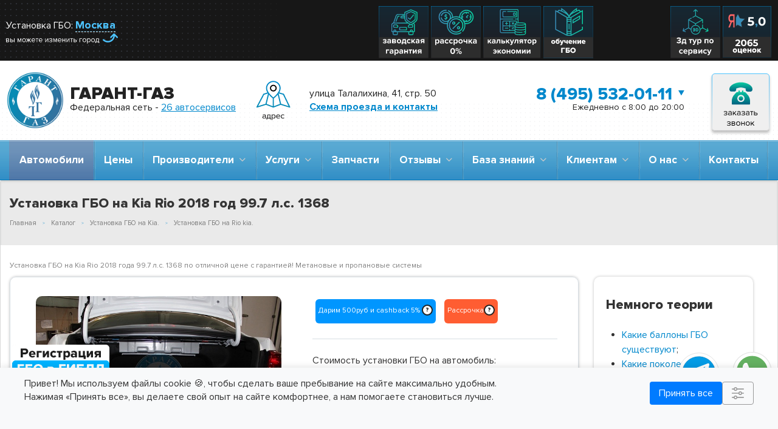

--- FILE ---
content_type: text/html; charset=UTF-8
request_url: https://garant-gaz.ru/catalog/kia/rio/kia-rio-2018-g-99-7-l-s-1368/
body_size: 50572
content:
    <!DOCTYPE html>
<html lang="ru"
      class="  ">
    <head>
                        <meta charset="UTF-8"/>
        <title>Газовое оборудование на Kia Rio 2018 года 99.7 л.с. 1368</title><meta name="description" content="Установка ГБО на Kia Rio 2018 года 99.7 л.с. 1368 с гарантией 5 лет, по выгодным ценам на газовое оборудование." />
        <meta name="viewport" content="initial-scale=1.0, width=device-width, user-scalable=no"/>
                    <link rel="canonical" href="https://garant-gaz.ru/catalog/kia/rio/kia-rio-2018-g-99-7-l-s-1368/"/>
        
        <link rel="preload" href="/bitrix/templates/new_template/css/fonts.css" as="style">
        <link rel="stylesheet" href="/bitrix/templates/new_template/css/fonts.css" type="text/css">
                                                                                                <script type="text/javascript" data-skip-moving="true">(function(w, d, n) {var cl = "bx-core";var ht = d.documentElement;var htc = ht ? ht.className : undefined;if (htc === undefined || htc.indexOf(cl) !== -1){return;}var ua = n.userAgent;if (/(iPad;)|(iPhone;)/i.test(ua)){cl += " bx-ios";}else if (/Android/i.test(ua)){cl += " bx-android";}cl += (/(ipad|iphone|android|mobile|touch)/i.test(ua) ? " bx-touch" : " bx-no-touch");cl += w.devicePixelRatio && w.devicePixelRatio >= 2? " bx-retina": " bx-no-retina";var ieVersion = -1;if (/AppleWebKit/.test(ua)){cl += " bx-chrome";}else if ((ieVersion = getIeVersion()) > 0){cl += " bx-ie bx-ie" + ieVersion;if (ieVersion > 7 && ieVersion < 10 && !isDoctype()){cl += " bx-quirks";}}else if (/Opera/.test(ua)){cl += " bx-opera";}else if (/Gecko/.test(ua)){cl += " bx-firefox";}if (/Macintosh/i.test(ua)){cl += " bx-mac";}ht.className = htc ? htc + " " + cl : cl;function isDoctype(){if (d.compatMode){return d.compatMode == "CSS1Compat";}return d.documentElement && d.documentElement.clientHeight;}function getIeVersion(){if (/Opera/i.test(ua) || /Webkit/i.test(ua) || /Firefox/i.test(ua) || /Chrome/i.test(ua)){return -1;}var rv = -1;if (!!(w.MSStream) && !(w.ActiveXObject) && ("ActiveXObject" in w)){rv = 11;}else if (!!d.documentMode && d.documentMode >= 10){rv = 10;}else if (!!d.documentMode && d.documentMode >= 9){rv = 9;}else if (d.attachEvent && !/Opera/.test(ua)){rv = 8;}if (rv == -1 || rv == 8){var re;if (n.appName == "Microsoft Internet Explorer"){re = new RegExp("MSIE ([0-9]+[\.0-9]*)");if (re.exec(ua) != null){rv = parseFloat(RegExp.$1);}}else if (n.appName == "Netscape"){rv = 11;re = new RegExp("Trident/.*rv:([0-9]+[\.0-9]*)");if (re.exec(ua) != null){rv = parseFloat(RegExp.$1);}}}return rv;}})(window, document, navigator);</script>


<link href="/bitrix/cache/css/s1/new_template/kernel_main/kernel_main.css?176906911444417" type="text/css"  rel="stylesheet" />
<link href="/bitrix/cache/css/s1/new_template/kernel_altasib.errorsend/kernel_altasib.errorsend.css?1769069021686" type="text/css"  rel="stylesheet" />
<link href="/bitrix/cache/css/s1/new_template/page_a3906102415ed38057911311a9132b38/page_a3906102415ed38057911311a9132b38.css?17695188075715" type="text/css"  rel="stylesheet" />
<link href="/bitrix/cache/css/s1/new_template/default_7e1c6f89699c822be80d928d94565d23/default_7e1c6f89699c822be80d928d94565d23.css?17690690211908" type="text/css"  rel="stylesheet" />
<link href="/bitrix/cache/css/s1/new_template/default_b67c16a0f98944390db09f922be46742/default_b67c16a0f98944390db09f922be46742.css?1769069021945" type="text/css"  rel="stylesheet" />
<link href="/bitrix/cache/css/s1/new_template/template_0593a838b4089959632dbd04f506e318/template_0593a838b4089959632dbd04f506e318.css?1769518848476142" type="text/css"  data-template-style="true"  rel="stylesheet" />
<link href="/bitrix/panel/main/popup.min.css?149570525220704" type="text/css"  data-template-style="true"  rel="stylesheet" />



<link rel="shortcut icon" href="/favicon.ico" type="image/x-icon" />
<link rel="apple-touch-icon" sizes="57x57" href="/bitrix/templates/new_template/themes/8/images/favicon_57.png" />
<link rel="apple-touch-icon" sizes="72x72" href="/bitrix/templates/new_template/themes/8/images/favicon_72.png" />
<style>.maxwidth-banner{max-width: auto;}</style>
<style type="text/css">
.bx_searche .bx_image{width: 25px;	height: 25px;}
.bx_searche .bx_img_element{width: 45px;	height: 36px;}
.bx_searche .bx_item_block{min-height: 35px;line-height: 35px;
</style>
<meta property="og:description" content="Установка ГБО на Kia Rio 2018 года 99.7 л.с. 1368 с гарантией 5 лет, по выгодным ценам на газовое оборудование." />
<meta property="og:image" content="/upload/iblock/3d1/3d1bf01c5968d510b26bd371507c878d.jpg" />
<link rel="image_src" href="/upload/iblock/3d1/3d1bf01c5968d510b26bd371507c878d.jpg"  />
<meta property="og:title" content="Газовое оборудование на Kia Rio 2018 года 99.7 л.с. 1368" />
<meta property="og:type" content="article" />
<meta property="og:url" content="/catalog/kia/rio/kia-rio-2018-g-99-7-l-s-1368/" />
<meta name="title" content="Газовое оборудование на Kia Rio 2018 года 99.7 л.с. 1368" />
                                                                                                                                                                                                                                                                                        
<div id="cookie-notification" style="display: none;">
    <div class="cookie-notification-content">
        <p>
            Привет! Мы используем файлы cookie 🍪, чтобы сделать ваше пребывание на сайте максимально удобным. <br/>Нажимая «Принять все», вы делаете свой опыт на сайте комфортнее, а нам помогаете становиться лучше.
        </p>
        <div class="cookie-buttons">
            <button id="cookie-accept">Принять все</button>
            <button id="cookie-settings">
                <svg xmlns="http://www.w3.org/2000/svg" id="Outline" fill="#999" viewBox="0 0 24 24" width="20" height="20"><path d="M1,4.75H3.736a3.728,3.728,0,0,0,7.195,0H23a1,1,0,0,0,0-2H10.931a3.728,3.728,0,0,0-7.195,0H1a1,1,0,0,0,0,2ZM7.333,2a1.75,1.75,0,1,1-1.75,1.75A1.752,1.752,0,0,1,7.333,2Z"/><path d="M23,11H20.264a3.727,3.727,0,0,0-7.194,0H1a1,1,0,0,0,0,2H13.07a3.727,3.727,0,0,0,7.194,0H23a1,1,0,0,0,0-2Zm-6.333,2.75A1.75,1.75,0,1,1,18.417,12,1.752,1.752,0,0,1,16.667,13.75Z"/><path d="M23,19.25H10.931a3.728,3.728,0,0,0-7.195,0H1a1,1,0,0,0,0,2H3.736a3.728,3.728,0,0,0,7.195,0H23a1,1,0,0,0,0-2ZM7.333,22a1.75,1.75,0,1,1,1.75-1.75A1.753,1.753,0,0,1,7.333,22Z"/></svg>
            </button>
        </div>
    </div>
</div>

<div id="cookie-settings-panel" style="display: none;">
    <div class="cookie-settings-options">
        <div class="cookie-option">
            <div class="cookie-option-header">
                <label><input type="checkbox" name="necessary" checked disabled> Необходимые</label>
            </div>
            <div class="cookie-option-description">
                <p>Эти файлы cookie необходимы для правильной работы сайта и его основных функций (например, навигация,
                    сохранение сессии, работа форм). Без них сайт не сможет функционировать должным образом. Они не
                    собирают информацию для маркетинга или отслеживания. Этот тип соокіе нельзя отключить</p>
            </div>
        </div>

        <div class="cookie-option">
            <div class="cookie-option-header">
                <label><input type="checkbox" name="analytics_marketing" checked> Аналитические и маркетинговые</label>
            </div>
            <div class="cookie-option-description">
                <p>Эти файлы cookie позволяют нам собирать информацию о том, как посетители используют наш сайт
                    (например, какие страницы посещают чаще, сколько времени проводят на сайте, возникают ли ошибки).
                    Эта информация собирается в агрегированном или обезличенном виде и используется для анализа и
                    улучшения работы сайта. Они помогают нам понять, какие продукты и действия наиболее интересны
                    пользователям, и позволяют показывать релевантную рекламу на сторонних сайтах.</p>
            </div>
        </div>
    </div>
    <button id="save-cookie-settings">Принять</button>
</div>    </head>
<body>
    <div id="panel"></div>
		
		<!--'start_frame_cache_options-block'--><!--'end_frame_cache_options-block'-->    <div class="form-discount-wrapper">
        <!--'start_frame_cache_discount-form-block'-->        <div id="comp_0028bf87186698fff50602416b1ff4a0">
<div class="body-text">
			Получить <span class="dsize">скидку 5%</span> на любую<br>
		услугу автосервиса
		<div class="close-btn-discount">
	</div>
</div>
<div class="phone-discount-form">

<form name="aspro_scorp_callback_discount" action="/catalog/kia/rio/kia-rio-2018-g-99-7-l-s-1368/" method="POST" enctype="multipart/form-data"><input type="hidden" name="bxajaxid" id="bxajaxid_0028bf87186698fff50602416b1ff4a0_8BACKi" value="0028bf87186698fff50602416b1ff4a0" /><input type="hidden" name="AJAX_CALL" value="Y" /><input type='hidden' name='form_key_id' value='66f041e16a60928b05a7e228a89c3799'><input type="hidden" name="sessid" id="sessid" value="6a064783e33e95ae6ada205f8f6d2255" />	<div class="phone-discount-button-div">
		<button class="btn-search btn btn-default" type="submit">Получить</button><br/><input type="hidden" name="form_submit" value="Отправить">	</div>

	<div class="phone-discount-input-div">

										<div class="row" data-SID="PHONE">
						<div class="form-group">
							<div class="col-md-12">
								<div class="input">
								<input type="text" id="PHONE" name="PHONE" class="form-control required phone"  value="" />								</div>
							</div>
						</div>
					</div>
							</div>
</form></div>

</div>        <!--'end_frame_cache_discount-form-block'-->    </div>
<div class="wrapper">
<div class="body ">
    <div class="body_media"></div>
    <!-- ! -->
    <header id="header"
            class="topmenu-LIGHT canfixed">
        <div class="logo_and_menu-row">
            <div class="before-top-row">
                <div class="before-top-row-content">
                    <div>
                    <div class="city-select">
                        Установка ГБО: 
<div class="gg_city">
	<span class="gg_city_title">
		Москва	</span>
	</div>
<!--googleoff: all--><!--noindex-->
<div class="gg_city_select">
	<div class="gg_city_select_bg">	
		<div class="gg_city_select_popup">
			<div class="title h5">
				<span>Наши сервисы присутсвуют в следующих городах:</span>
			</div>
			<div class="close">×</div>
			<div class="input">
				<input type="text" placeholder="Введите название города" autocomplete="off">
			</div>			
			<div class="variants">
				Например: 
								<span data-city-id="537">Москва</span>
								<span data-city-id="623">Сочи</span>
								<span data-city-id="697">Томск</span>
							</div>			
			<div class="list">
				<div class="row">
    <div class="col-sm-4 col-xs-12 list-wrapper geobranda">
        <div class="forf">
            <p class="">Центральный Федеральный округ</p>
            <ul>
                <li><span data-city-id="537">Москва</span></li>
                <li><span data-city-id="53">Балашиха</span></li>
                <li><span data-city-id="212">Белгород</span></li>
                <li><span data-city-id="754">Домодедово</span></li>
                <li><span data-city-id="293">Калуга</span></li>
<!--                <li><span data-city-id="371">Кострома</span></li>-->
                <li><span data-city-id="438">Наро-Фоминск</span></li>
                <li><span data-city-id="449">Обнинск</span></li>
<!--                <li><span data-city-id="649">Серпухов</span></li>-->
                <li><span data-city-id="619">Смоленск</span></li>
                <li><span data-city-id="629">Старый Оскол</span></li>
                <li><span data-city-id="636">Ступино</span></li>
<!--                <li><span data-city-id="668">Тверь</span></li>-->
                <li><span data-city-id="708">Тула</span></li>
                <li><span data-city-id="673">Троицк</span></li>
                <li><span data-city-id="812">Ярославль</span></li>
            </ul>
        </div>
    </div>
    <div class="col-sm-4 col-xs-12 list-wrapper geobranda">
        <div class="forf">
            <p class="">Северо-Западный Федеральный округ</p>
            <ul>
                <li><span data-city-id="596">Санкт-Петербург</span></li>
            </ul>
        </div>
    </div>
    <div class="col-sm-4 col-xs-12 list-wrapper geobranda">
        <div class="forf">
            <p class="">Северо-Кавказский федеральный округ</p>
            <ul>
                <li><span data-city-id="624">Ставрополь</span></li>
            </ul>
        </div>
    </div>
    <div class="col-sm-4 col-xs-12 list-wrapper geobranda">
        <div class="forf">
            <p class="">Южный Федеральный округ</p>
            <ul>

                <li><span data-city-id="153">Волгоград</span></li>
                <li><span data-city-id="321">Краснодар</span></li>
                <li><span data-city-id="504">Новороссийск</span></li>
                <li><span data-city-id="259">Ростов-на-Дону</span></li>
                <li><span data-city-id="623">Сочи</span></li>
            </ul>
        </div>
    </div>
    <div class="col-sm-4 col-xs-12 list-wrapper geobranda">
        <div class="forf">
            <p class="">Приволжский Федеральный округ</p>
            <ul>
                <li><span data-city-id="333">Киров</span></li>
                <li><span data-city-id="286">Казань</span></li>
                <li><span data-city-id="421">Ижевск</span></li>
                <li><span data-city-id="594">Самара</span></li>
            </ul>
        </div>
    </div>
    <div class="col-sm-4 col-xs-12 list-wrapper geobranda">
        <div class="forf">
            <p class="">Сибирский Федеральный округ</p>
            <ul>
                <li><span data-city-id="512">Новосибирск</span></li>
                <li><span data-city-id="697">Томск</span></li>
            </ul>
        </div>
    </div>
	<div class="col-sm-4 col-xs-12 list-wrapper geobranda">
        <div class="forf">
            <p class="">Уральский Федеральный округ</p>
            <ul>
                <li><span data-city-id="718">Тюмень</span></li>
            </ul>
        </div>
    </div>
    <div class="col-sm-4 col-xs-12 list-wrapper geobranda">
        <div class="forf">
            <p class="">Дальневосточный Федеральный округ</p>
            <ul>
                <li><span data-city-id="809">Южно-Сахалинск</span></li>
            </ul>
        </div>
    </div>
</div>
				
			</div>			
			<div class="filial">
				<a href="/info/otkryt-filial.php" rel="nofollow">Хотите открыть филиал в вашем городе?</a>
			</div>
		</div>
	</div>
</div>
<!--/noindex--><!--googleon: all-->                    </div>
                    <div>
<!--                        <span class="city-selectmin">вы можете изменить город</span>-->
                            <img src="/images_2020/u-can-change-text.svg" alt="u-can-change-text" class="city-sel-text">
                            <img src="/images_2020/top-arrow.svg" alt="top-arrow" class="top_arrow">
                    </div>
                    </div>
                    <div class="before-top-menu">
                                            </div>
                    <div class="akcii" >
                        <a href="/knowledge_base/o_gbo/snimaut-li-s-garantii-iz-za-gbo/" class="svg-object svg-hov">
<!--                            <img src="/images_2020/garanty-pk.svg" alt="Диллерская гарантия и ГБО" class="svg-bg svg-anim svg-dil">-->
                            <img src="/images_2020/garanty-pk.svg" alt="Диллерская гарантия и ГБО" class="svg-anim">
                        </a>
                        <a href="/info/soposoby-oplaty/ustanovka-gbo-v-rassrochku/" class="svg-object svg-hov">
                            <img src="/images_2020/rassrochka-pk.svg" alt="гбо в рассрочку" class="svg-anim">
                        </a>
                        <a href="/calculator/" class="svg-object svg-hov">
                            <img src="/images_2020/calc-pk.svg" alt="калькулятор гбо" class="svg-anim">
                        </a>
<!--                        <a href="/info/stock/besplatnaya-diagnostika-avtomobilya-po-46-punktam/" class="svg-object svg-hov">-->
<!--                            <img src="/images_2020/free-diagnostic-pk.svg" alt="бесплатная диагностика автомобиля" class="svg-anim">-->
<!--                        </a>-->
                        <a href="/info/biznesgbo/obuchenie-i-povyshenie-kvalifikatsii/" class="svg-object svg-hov">
                            <img src="/images_2020/study-pk.svg" alt="обучение" class="svg-anim">
                        </a>
                    </div>
                    <div class="tour-3d">
                                                    <!--googleoff: all-->
                            <a href="/3d-2020/" class="svg-object svg-hov">
                                <img src="/images_2020/3d-tur-pk.svg" alt="3д тур по автосервису" class="svg-anim">
                            </a>

                            <a href="https://yandex.ru/maps/213/moscow/?ll=37.691013%2C55.727327&mode=poi&poi%5Bpoint%5D=37.691047%2C55.727222&poi%5Buri%5D=ymapsbm1%3A%2F%2Forg%3Foid%3D91446436624&source=serp_navig&z=18.6" target="_blank" class="svg-object svg-hov">
                                <img src="/images_2020/yandex-rating.svg" alt="рейтинг ГАРАНТ-ГАЗ в яндексе" class="svg-anim">
                            </a>
                            <!--googleon: all-->
                                            </div>
                </div>
            </div>
            <div class="top-row">
                <div class="logo">
                      <a href="/"><img src="/images/logo-small.png" alt="логотип Гарант-Газ"></a>
  <!--<a href="/"><img src="/images/logo-9.png" alt="логотип Гарант-Газ"></a>-->
  <!--<a href="/"><img src="/images/gg-ny.png" alt="логотип Гарант-Газ"></a>-->
                </div>
                <!--'start_frame_cache_header-regionality'-->                <div class="location-block">
                    <div class="logo-text">
                        Гарант-Газ
                    </div>
                    <div class="after-logo-text">
                        Федеральная сеть - <span class="gg_city_title citiclick">26 автосервисов</span>
                    </div>
                </div>
                <img src="/images_2020/adres-ico.svg" alt="адрес автосервиса" class="svg-adres">
                <div class="address-text">
                    <div class="address-text-city">
                        улица Талалихина, 41, стр. 50                    </div>
                    <div class="address-text-link">
                        <a href="/contacts/">Схема проезда и контакты</a>
                    </div>
                </div>
                <div class="contacts-text">
                    
    <div class="contacts-phones">
        <div class="contacts-phone-main">
            <a href="javascript://" class="m-city" onclick="$('.gg_city_title').click();">
                <i class="fa fa-map-marker"></i>&nbsp;&nbsp;&nbsp; Москва (сменить город?)
            </a>
            <span><a href="tel:8 (495) 532-01-11">8 (495) 532-01-11</a></span>
            <div class="contacts-phone-additional">
                                                        <div class="contacts-phone-additional-desc">
                        Установка ГБО                    </div>
                            </div>
        </div>
    </div>
    <div class="contacts-additional">
        Ежедневно с 8:00 до 20:00    </div>

    
                </div>
                <!--'end_frame_cache_header-regionality'-->                <a href="/" class="svg-object svg-hov svg-t-call" data-toggle-div="tooltip" data-placement="bottom"
                   title="заказ обратного звонка" data-event="jqm"
                   data-param-id="26"
                   data-name="callback">
                    <img src="/images_2020/call-us.svg" alt="заказ звонка" class="svg-call-none">
                </a>

                <div class="menu-btn">
                    <button class="btn btn-responsive-nav btn-menu-slide visible-xs">
                        <i class="fa fa-bars"></i>
                    </button>
                </div>
            </div>            <div class="stories-row">
                            </div>
            <div class="menu-row">
                	<div class="search hide" id="title-search">
			<div class="col-md-12">
                <!--googleoff: all--><!--noindex-->
				<form action="/search/">
					<div class="search-input-div">
						<input class="search-input" id="title-search-input" type="text" name="q" value="" placeholder="Найти" size="40" maxlength="50" autocomplete="off" />
					</div>
					<div class="search-button-div">
						<button class="btn btn-search btn-default" type="submit" name="s" value="Найти">Найти</button>
						<span class="fa fa-close"></span>
					</div>
				</form>
                <!--/noindex--><!--googleon: all-->
			</div>
	</div>
                <div class="maxwidth-theme plr0i">
                    <div class="col-md-12">
                        <div class="nav-main-collapse collapse" id="navbar-collapse">
                            <div class="menu-only">
                                <nav class="mega-menu">
                                    <div class="gg-top-menu-bg">
	<div class="gg-top-menu">
        <ul>
            			<li class="visible-xs show-parent-level">
				<a class="close-menu-level">
					<i class="fa fa-angle-left"></i>
					закрыть меню
				</a>
			</li>
            <li class="visible-xs ">
                <a href="javascript://" class="menuhovermobile" onclick="$('.gg_city_title').click();$('.btn-menu-slide').click();">
                    <i class="fa fa-map-marker"></i>&nbsp;&nbsp;&nbsp; Москва (сменить город?)
                </a>
            </li>
                                                            <li class=" active">
                    <a class="" href="/catalog/" title="Автомобили">
                        Автомобили                                            </a>
                                    </li>
                                                            <li class=" ">
                    <a class="" href="/uslugi-i-tseny/" title="Цены">
                        Цены                                            </a>
                                    </li>
                                                            <li class="has-dropdown ">
                    <a class="dropdown-toggle" href="/proizvoditel/" title="Производители">
                        Производители                                                    &nbsp;<i class="fa fa-angle-down menu-down_icon"></i>
                                            </a>
                                            <ul class="gg-top-dropdown ">
							<li class="visible-xs show-parent-level">
								<a class="close-menu-level">
									<i class="fa fa-angle-left"></i>
									назад
								</a>
							</li>
                                                                                                                            <li class=" ">
                                    <a href="/proizvoditel/gbo-4save/" title="4save | вечная гарантия" >
                                        4save | вечная гарантия                                    </a>
                                                                    </li>
                                                                                                                                                            <li class=" ">
                                    <a href="/proizvoditel/BRC/" title="BRC | 3 года" >
                                        BRC | 3 года                                    </a>
                                                                    </li>
                                                                                                                                                            <li class=" ">
                                    <a href="/proizvoditel/digitronic/" title="Digitronic | гарантия 5 лет" >
                                        Digitronic | гарантия 5 лет                                    </a>
                                                                    </li>
                                                                                                                                                            <li class=" ">
                                    <a href="/proizvoditel/gbo-landirenzo/" title="Landirenzo | гарантия 5 лет" >
                                        Landirenzo | гарантия 5 лет                                    </a>
                                                                    </li>
                                                                                                                                                            <li class=" ">
                                    <a href="/proizvoditel/lovato/" title="Lovato | гарантия 5 лет" >
                                        Lovato | гарантия 5 лет                                    </a>
                                                                    </li>
                                                                                                                                                            <li class=" ">
                                    <a href="/proizvoditel/omvl/" title="OMVL | гарантия 5 лет" >
                                        OMVL | гарантия 5 лет                                    </a>
                                                                    </li>
                                                                                                                                                            <li class=" ">
                                    <a href="/proizvoditel/vialle/" title="Vialle" >
                                        Vialle                                    </a>
                                                                    </li>
                                                                                    </ul>
                                    </li>
                                                            <li class="has-dropdown ">
                    <a class="dropdown-toggle" href="/services/" title="Услуги">
                        Услуги                                                    &nbsp;<i class="fa fa-angle-down menu-down_icon"></i>
                                            </a>
                                            <ul class="gg-top-dropdown ">
							<li class="visible-xs show-parent-level">
								<a class="close-menu-level">
									<i class="fa fa-angle-left"></i>
									назад
								</a>
							</li>
                                                                                                                            <li class=" ">
                                    <a href="/gasodisel/" title="Газодизель" >
                                        Газодизель                                    </a>
                                                                    </li>
                                                                                                                                                            <li class=" ">
                                    <a href="/services/gazovoe-oborudovanie/" title="Установка ГБО" >
                                        Установка ГБО                                    </a>
                                                                    </li>
                                                                                                                                                            <li class=" ">
                                    <a href="/services/registratsiya-gbo-v-gibdd/" title="Регистрация ГБО и другие документы" >
                                        Регистрация ГБО и другие документы                                    </a>
                                                                    </li>
                                                                                                                                                            <li class=" ">
                                    <a href="/services/obsluzhivanie-gbo/" title="Обслуживание и ремонт ГБО" >
                                        Обслуживание и ремонт ГБО                                    </a>
                                                                    </li>
                                                                                                                                                            <li class=" ">
                                    <a href="/services/dopolnitelnye-uslugi/" title="Дополнительные услуги" >
                                        Дополнительные услуги                                    </a>
                                                                    </li>
                                                                                                                                                            <li class=" ">
                                    <a href="/services/slesarnyy-remont/" title="Автосервис" >
                                        Автосервис                                    </a>
                                                                    </li>
                                                                                    </ul>
                                    </li>
                                                            <li class=" ">
                    <a class="" href="/zapchasti/" title="Запчасти">
                        Запчасти                                            </a>
                                    </li>
                                                            <li class="has-dropdown ">
                    <a class="dropdown-toggle" href="/reviews/" title="Отзывы">
                        Отзывы                                                    &nbsp;<i class="fa fa-angle-down menu-down_icon"></i>
                                            </a>
                                            <ul class="gg-top-dropdown ">
							<li class="visible-xs show-parent-level">
								<a class="close-menu-level">
									<i class="fa fa-angle-left"></i>
									назад
								</a>
							</li>
                                                                                                                            <li class=" ">
                                    <a href="/reviews/ludi-o-gbo/" title="Подробные отзывы от клиентов" >
                                        Подробные отзывы от клиентов                                    </a>
                                                                    </li>
                                                                                                                                                            <li class=" ">
                                    <a href="/info/video-i-obzory/otziv_2020/" title="Видеоотзывы" >
                                        Видеоотзывы                                    </a>
                                                                    </li>
                                                                                                                                                            <li class=" ">
                                    <a href="/reviews/ostavit-otzyv/" title="Оставить отзыв" >
                                        Оставить отзыв                                    </a>
                                                                    </li>
                                                                                    </ul>
                                    </li>
                                                            <li class="has-dropdown ">
                    <a class="dropdown-toggle" href="/knowledge_base/" title="База знаний">
                        База знаний                                                    &nbsp;<i class="fa fa-angle-down menu-down_icon"></i>
                                            </a>
                                            <ul class="gg-top-dropdown ">
							<li class="visible-xs show-parent-level">
								<a class="close-menu-level">
									<i class="fa fa-angle-left"></i>
									назад
								</a>
							</li>
                                                                                                                            <li class=" ">
                                    <a href="/knowledge_base/balloni/" title="О баллонах ГБО" >
                                        О баллонах ГБО                                    </a>
                                                                    </li>
                                                                                                                                                            <li class=" ">
                                    <a href="/knowledge_base/o-pokoleniyah-gbo/" title="О поколениях ГБО" >
                                        О поколениях ГБО                                    </a>
                                                                    </li>
                                                                                                                                                            <li class=" ">
                                    <a href="/knowledge_base/komplektuushie-gbo/" title="Комплектующие газобаллонного оборудования" >
                                        Комплектующие газобаллонного оборудования                                    </a>
                                                                    </li>
                                                                                                                                                            <li class=" ">
                                    <a href="/knowledge_base/subsidirovanie/" title="Субсидирование" >
                                        Субсидирование                                    </a>
                                                                    </li>
                                                                                                                                                            <li class=" ">
                                    <a href="/knowledge_base/gazodisel_economicheskaya_effectivnost/" title="Экономическая эффективность ГБО" >
                                        Экономическая эффективность ГБО                                    </a>
                                                                    </li>
                                                                                                                                                            <li class=" ">
                                    <a href="/knowledge_base/o_gbo/" title="О ГБО" >
                                        О ГБО                                    </a>
                                                                    </li>
                                                                                    </ul>
                                    </li>
                                                            <li class="has-dropdown ">
                    <a class="dropdown-toggle" href="/info/" title="Клиентам">
                        Клиентам                                                    &nbsp;<i class="fa fa-angle-down menu-down_icon"></i>
                                            </a>
                                            <ul class="gg-top-dropdown ">
							<li class="visible-xs show-parent-level">
								<a class="close-menu-level">
									<i class="fa fa-angle-left"></i>
									назад
								</a>
							</li>
                                                                                                                            <li class=" ">
                                    <a href="/info/news/" title="Новости" >
                                        Новости                                    </a>
                                                                    </li>
                                                                                                                                                            <li class=" ">
                                    <a href="/info/faq/" title="Вопрос ответ" >
                                        Вопрос ответ                                    </a>
                                                                    </li>
                                                                                                                                                            <li class=" ">
                                    <a href="/info/stock/" title="Акции" >
                                        Акции                                    </a>
                                                                    </li>
                                                                                                                                                            <li class=" ">
                                    <a href="/info/video-i-obzory/" title="Видео и обзоры" >
                                        Видео и обзоры                                    </a>
                                                                    </li>
                                                                                                                                                            <li class=" ">
                                    <a href="/info/articles/" title="Статьи о ГБО" >
                                        Статьи о ГБО                                    </a>
                                                                    </li>
                                                                                                                                                            <li class=" ">
                                    <a href="/info/tehpodderjka/" title="ТехПоддержка" >
                                        ТехПоддержка                                    </a>
                                                                    </li>
                                                                                                                                                            <li class=" ">
                                    <a href="/info/soposoby-oplaty/" title="Способы оплаты" >
                                        Способы оплаты                                    </a>
                                                                    </li>
                                                                                                                                                            <li class=" ">
                                    <a href="/info/biznesgbo/" title="Спецпредложения для бизнеса" >
                                        Спецпредложения для бизнеса                                    </a>
                                                                    </li>
                                                                                                                                                            <li class=" ">
                                    <a href="/info/otkryt-filial.php" title="Открыть филиал" >
                                        Открыть филиал                                    </a>
                                                                    </li>
                                                                                                                                                            <li class=" ">
                                    <a class="submenu-link-yellow" href="/info/sluzhba-kontrolya-kachestva/" title="Служба контроля качества" >
                                        Служба контроля качества                                    </a>
                                                                    </li>
                                                                                    </ul>
                                    </li>
                                                            <li class="has-dropdown ">
                    <a class="dropdown-toggle" href="/company/" title="О нас">
                        О нас                                                    &nbsp;<i class="fa fa-angle-down menu-down_icon"></i>
                                            </a>
                                            <ul class="gg-top-dropdown ">
							<li class="visible-xs show-parent-level">
								<a class="close-menu-level">
									<i class="fa fa-angle-left"></i>
									назад
								</a>
							</li>
                                                                                                                            <li class=" ">
                                    <a href="/company/staff/" title="Сотрудники" >
                                        Сотрудники                                    </a>
                                                                    </li>
                                                                                                                                                            <li class=" ">
                                    <a href="/company/licenses/" title="Сертификаты" >
                                        Сертификаты                                    </a>
                                                                    </li>
                                                                                                                                                            <li class=" ">
                                    <a href="/company/vacancy/" title="Вакансии" >
                                        Вакансии                                    </a>
                                                                    </li>
                                                                                                                                                            <li class=" ">
                                    <a href="/company/requisites/" title="Реквизиты" >
                                        Реквизиты                                    </a>
                                                                    </li>
                                                                                                                                                            <li class=" ">
                                    <a href="/company/partners/" title="Партнеры ГАРАНТ-ГАЗ" >
                                        Партнеры ГАРАНТ-ГАЗ                                    </a>
                                                                    </li>
                                                                                    </ul>
                                    </li>
                                                            <li class=" ">
                    <a class="" href="/contacts/" title="Контакты">
                        Контакты                                            </a>
                                    </li>
            <!--			<li class="search-slide-block">-->
<!--				--><!--			</li>-->
			<!--googleoff: all--><!--noindex-->
						<li class="visible-xs first-additional ">
				<a href="tel:8 (495) 532-01-11" title="Автосервис">
					8 (495) 532-01-11				</a>
			</li>
			
			<li class="visible-xs ">
				улица Талалихина, 41, стр. 50 Схема проезда и контакты			</li>
			<li class="visible-xs ">
				<a href="mailto:info@garantgas.ru">
					<i class="fa fa-at"></i>&nbsp;&nbsp;&nbsp; info@garantgas.ru
				</a>
			</li>

			<!--/noindex--><!--googleon: all-->
        </ul>
        <div class="visible-xs mb200">
            <div class="akcii-mob back-ico-mob">
                <a href="/knowledge_base/o_gbo/snimaut-li-s-garantii-iz-za-gbo/" class="svg-object svg-hov">
                    <img src="/images_2020/diler-gbo-mobail.svg" alt="Диллерская гарантия и ГБО" class="svg-bg svg-anim svg-dil-mob">
                </a>
            </div>
            <div class="akcii-mob back-ico-mob">
                <a href="/info/soposoby-oplaty/ustanovka-gbo-v-rassrochku/" class="svg-object svg-hov">
                    <img src="/images_2020/rassrochka-mobail.svg" alt="гбо в рассрочку" class="svg-bg svg-anim svg-dil-mob">
                </a>
            </div>
            <div class="akcii-mob back-ico-mob">
                <a href="/calculator/" class="svg-object svg-hov">
                    <img src="/images_2020/calc-ico-mobail.svg" alt="калькулятор экономии топлива" class="svg-bg svg-anim svg-dil-mob">
                </a>
            </div>
            <div class="akcii-mob back-ico-mob">
                <a href="/info/stock/" class="svg-object svg-hov">
                    <img src="/images_2020/skidki-aksii-mobail.svg" alt="акции гарант-газ" class="svg-bg svg-anim svg-dil-mob">
                </a>
            </div>
                        <div class="akcii-mob back-ico-mob">
                <a href="/3d-2020/" class="svg-object svg-hov">
                    <img src="/images_2020/3d-tur-mobile.svg" alt="3д тур по автосервису" class="svg-bg svg-anim svg-dil-mob">
                </a>
            </div>
            <div class="akcii-mob back-ico-mob">
                <a href="https://yandex.ru/maps/-/CHa0MMLh" target="_blank" class="svg-object svg-hov">
                    <img src="/images_2020/yandex-rating-mobile.svg" alt="рейтинг в яндексе" class="svg-bg svg-anim svg-dil-mob">
                </a>
            </div>
                <div class="akcii-mob back-ico-mob">
                    <a href="/info/biznesgbo/obuchenie-i-povyshenie-kvalifikatsii/" target="_blank" class="svg-object svg-hov">
                        <img src="/images_2020/study-mobile.svg" alt="обучение" class="svg-bg svg-anim svg-dil-mob">
                    </a>
                </div>
                    </div>
	</div>
</div>
                                    <div class=" visible-xs">
                                        <!--'start_frame_cache_mobile-form-block'-->                                        

<div class="search-phone-form">
			<form name="aspro_scorp_callback_mobile" action="/catalog/kia/rio/kia-rio-2018-g-99-7-l-s-1368/" method="POST" enctype="multipart/form-data"><input type='hidden' name='form_key_id' value='72b32a1f754ba1c09b3695e0cb6cde7f'><input type="hidden" name="sessid" id="sessid_1" value="6a064783e33e95ae6ada205f8f6d2255" />			<div class="search-button-div">
				<button class="btn-search btn btn-default" type="submit">Мы Вам перезвоним!</button><br/><input type="hidden" name="form_submit" value="Добавить">			</div>
	
			<div class="search-input-div">
				
																<div class="row" data-SID="PHONE">
								<div class="form-group">
									<div class="col-md-12">
										<div class="input">
										<input type="text" id="PHONE" name="PHONE" class="form-control required phone"  value="" />										</div>
									</div>
								</div>
							</div>
													</div>
		</form>	</div>
                                        <!--'end_frame_cache_mobile-form-block'-->                                    </div>
                                </nav>
                            </div>
                        </div>
                    </div>                </div>
            </div>        </div>
        <div class="line-row visible-xs"></div>
    </header>
<div role="main" class="main">
    <section class="page-top">
        <div class="row">
            <div class="maxwidth-theme">
                <div class="col-md-12">
                    <div class="row">
                        <div class="col-md-12">
                            <h1>Установка ГБО на Kia Rio 2018 год 99.7 л.с. 1368</h1>
                        </div>
                    </div>
                    <div class="row">
                        <div class="col-md-12">
                            <ul class="breadcrumb"><li itemscope="" itemtype="http://data-vocabulary.org/Breadcrumb"><a href="/" title="Главная" itemprop="url"><span itemprop="title">Главная</span></a></li><li itemscope="" itemtype="http://data-vocabulary.org/Breadcrumb"><a href="/catalog/" title="Каталог" itemprop="url"><span itemprop="title">Каталог</span></a></li><li itemscope="" itemtype="http://data-vocabulary.org/Breadcrumb"><a href="/catalog/kia/" title="Установка ГБО на Kia." itemprop="url"><span itemprop="title">Установка ГБО на Kia.</span></a></li><li itemscope="" itemtype="http://data-vocabulary.org/Breadcrumb"><a href="/catalog/kia/rio/" title="Установка ГБО на Rio kia." itemprop="url"><span itemprop="title">Установка ГБО на Rio kia.</span></a></li></ul>                        </div>
                    </div>
                </div>
            </div>
        </div>
    </section>
    <div class="container">
    <div class="row">
    <div class="maxwidth-theme">
        <div class="col-md-12 col-sm-12 col-xs-12 content-md">
    			<div class="catalog detail" itemscope itemtype="http://schema.org/Product">
		
<div class="item" data-id="5877">
                <p class="nameshemao" itemprop="name">Установка ГБО на Kia Rio 2018 года 99.7 л.с. 1368 по отличной цене с гарантией!
            Метановые и пропановые системы</p>
        <!--        <p class="descriptshema" itemprop="description">Установка ГБО на --><!-- по отличной цене с гарантией! Метановые и пропановые системы</p>-->
        <div class="head col-md-9  sdw br10 ">
        <div class="row">
                            <div class="col-md-6 col-sm-6">
                    <div class="row galery">
                        <div class="inner">
                            <div class="flexslider unstyled row" id="slider"
                                 data-plugin-options='{"animation": "slide", "directionNav": true, "controlNav" :false, "animationLoop": true, "sync": ".detail .galery #carousel", "slideshow": false, "counts": [1, 1, 1]}'>
                                <ul class="slides items">
                                                                                                                <li class="col-md-1 col-sm-1 item">
                                            <a href="/upload/iblock/64a/64a3a53157fc6a28ae9c7ff5de3be571.jpg" class="fancybox blink"
                                               rel="gallery" target="_blank" title="Kia Rio 2018 года 99.7 л.с. 1368 Установка ГБО">
                                                <img src="/upload/resize_cache/iblock/64a/600_600_1/64a3a53157fc6a28ae9c7ff5de3be571.jpg"
                                                     class="img-responsive inline" title="Kia Rio 2018 года 99.7 л.с. 1368 Установка ГБО"
                                                     alt="Kia Rio 2018 года 99.7 л.с. 1368 Установка ГБО" itemprop="image"/>
                                                <span class="zoom">
													<i class="fa fa-16 fa-white-shadowed fa-search-plus"></i>
												</span>
                                            </a>
                                        </li>
                                                                            <li class="col-md-1 col-sm-1 item">
                                            <a href="/upload/iblock/456/4564092b262c38a8fdf110e536d7f9e5.jpg" class="fancybox blink"
                                               rel="gallery" target="_blank" title="Kia Rio 2018 года 99.7 л.с. 1368">
                                                <img src="/upload/resize_cache/iblock/456/600_600_1/4564092b262c38a8fdf110e536d7f9e5.jpg"
                                                     class="img-responsive inline" title="Kia Rio 2018 года 99.7 л.с. 1368"
                                                     alt="Kia Rio 2018 года 99.7 л.с. 1368" itemprop="image"/>
                                                <span class="zoom">
													<i class="fa fa-16 fa-white-shadowed fa-search-plus"></i>
												</span>
                                            </a>
                                        </li>
                                                                            <li class="col-md-1 col-sm-1 item">
                                            <a href="/upload/iblock/caa/caa9559abc079597319202312e16b2ba.jpg" class="fancybox blink"
                                               rel="gallery" target="_blank" title="Kia Rio 2018 года 99.7 л.с. 1368">
                                                <img src="/upload/resize_cache/iblock/caa/600_600_1/caa9559abc079597319202312e16b2ba.jpg"
                                                     class="img-responsive inline" title="Kia Rio 2018 года 99.7 л.с. 1368"
                                                     alt="Kia Rio 2018 года 99.7 л.с. 1368" itemprop="image"/>
                                                <span class="zoom">
													<i class="fa fa-16 fa-white-shadowed fa-search-plus"></i>
												</span>
                                            </a>
                                        </li>
                                                                            <li class="col-md-1 col-sm-1 item">
                                            <a href="/upload/iblock/c8b/c8b89d5520cb8163b85991a91f56be99.jpg" class="fancybox blink"
                                               rel="gallery" target="_blank" title="Kia Rio 2018 года 99.7 л.с. 1368">
                                                <img src="/upload/resize_cache/iblock/c8b/600_600_1/c8b89d5520cb8163b85991a91f56be99.jpg"
                                                     class="img-responsive inline" title="Kia Rio 2018 года 99.7 л.с. 1368"
                                                     alt="Kia Rio 2018 года 99.7 л.с. 1368" itemprop="image"/>
                                                <span class="zoom">
													<i class="fa fa-16 fa-white-shadowed fa-search-plus"></i>
												</span>
                                            </a>
                                        </li>
                                                                            <li class="col-md-1 col-sm-1 item">
                                            <a href="/upload/iblock/7aa/7aa4ad23416e3fdb6e6e081edd9f0a6f.jpg" class="fancybox blink"
                                               rel="gallery" target="_blank" title="Kia Rio 2018 года 99.7 л.с. 1368">
                                                <img src="/upload/resize_cache/iblock/7aa/600_600_1/7aa4ad23416e3fdb6e6e081edd9f0a6f.jpg"
                                                     class="img-responsive inline" title="Kia Rio 2018 года 99.7 л.с. 1368"
                                                     alt="Kia Rio 2018 года 99.7 л.с. 1368" itemprop="image"/>
                                                <span class="zoom">
													<i class="fa fa-16 fa-white-shadowed fa-search-plus"></i>
												</span>
                                            </a>
                                        </li>
                                                                            <li class="col-md-1 col-sm-1 item">
                                            <a href="/upload/iblock/ba8/ba8c41632b0d4e046b7fdd2633167753.jpg" class="fancybox blink"
                                               rel="gallery" target="_blank" title="Kia Rio 2018 года 99.7 л.с. 1368">
                                                <img src="/upload/resize_cache/iblock/ba8/600_600_1/ba8c41632b0d4e046b7fdd2633167753.jpg"
                                                     class="img-responsive inline" title="Kia Rio 2018 года 99.7 л.с. 1368"
                                                     alt="Kia Rio 2018 года 99.7 л.с. 1368" itemprop="image"/>
                                                <span class="zoom">
													<i class="fa fa-16 fa-white-shadowed fa-search-plus"></i>
												</span>
                                            </a>
                                        </li>
                                                                            <li class="col-md-1 col-sm-1 item">
                                            <a href="/upload/iblock/3a2/3a2f022df2d4f413e606b53ecd262710.jpg" class="fancybox blink"
                                               rel="gallery" target="_blank" title="Kia Rio 2018 года 99.7 л.с. 1368">
                                                <img src="/upload/resize_cache/iblock/3a2/600_600_1/3a2f022df2d4f413e606b53ecd262710.jpg"
                                                     class="img-responsive inline" title="Kia Rio 2018 года 99.7 л.с. 1368"
                                                     alt="Kia Rio 2018 года 99.7 л.с. 1368" itemprop="image"/>
                                                <span class="zoom">
													<i class="fa fa-16 fa-white-shadowed fa-search-plus"></i>
												</span>
                                            </a>
                                        </li>
                                                                            <li class="col-md-1 col-sm-1 item">
                                            <a href="/upload/iblock/e77/e77e37df7accf8109f2fc284a539d789.jpg" class="fancybox blink"
                                               rel="gallery" target="_blank" title="Kia Rio 2018 года 99.7 л.с. 1368">
                                                <img src="/upload/resize_cache/iblock/e77/600_600_1/e77e37df7accf8109f2fc284a539d789.jpg"
                                                     class="img-responsive inline" title="Kia Rio 2018 года 99.7 л.с. 1368"
                                                     alt="Kia Rio 2018 года 99.7 л.с. 1368" itemprop="image"/>
                                                <span class="zoom">
													<i class="fa fa-16 fa-white-shadowed fa-search-plus"></i>
												</span>
                                            </a>
                                        </li>
                                                                    </ul>
                            </div>
                                                            <div class="thmb flexslider unstyled" id="carousel">
                                    <ul class="slides">
                                                                                    <li class="blink">
                                                <img class="img-responsive inline" border="0"
                                                     src="/upload/resize_cache/iblock/64a/75_75_2/64a3a53157fc6a28ae9c7ff5de3be571.jpg"
                                                     title="Kia Rio 2018 года 99.7 л.с. 1368 Установка ГБО" alt="Kia Rio 2018 года 99.7 л.с. 1368 Установка ГБО"/>
                                            </li>
                                                                                    <li class="blink">
                                                <img class="img-responsive inline" border="0"
                                                     src="/upload/resize_cache/iblock/456/75_75_2/4564092b262c38a8fdf110e536d7f9e5.jpg"
                                                     title="Kia Rio 2018 года 99.7 л.с. 1368" alt="Kia Rio 2018 года 99.7 л.с. 1368"/>
                                            </li>
                                                                                    <li class="blink">
                                                <img class="img-responsive inline" border="0"
                                                     src="/upload/resize_cache/iblock/caa/75_75_2/caa9559abc079597319202312e16b2ba.jpg"
                                                     title="Kia Rio 2018 года 99.7 л.с. 1368" alt="Kia Rio 2018 года 99.7 л.с. 1368"/>
                                            </li>
                                                                                    <li class="blink">
                                                <img class="img-responsive inline" border="0"
                                                     src="/upload/resize_cache/iblock/c8b/75_75_2/c8b89d5520cb8163b85991a91f56be99.jpg"
                                                     title="Kia Rio 2018 года 99.7 л.с. 1368" alt="Kia Rio 2018 года 99.7 л.с. 1368"/>
                                            </li>
                                                                                    <li class="blink">
                                                <img class="img-responsive inline" border="0"
                                                     src="/upload/resize_cache/iblock/7aa/75_75_2/7aa4ad23416e3fdb6e6e081edd9f0a6f.jpg"
                                                     title="Kia Rio 2018 года 99.7 л.с. 1368" alt="Kia Rio 2018 года 99.7 л.с. 1368"/>
                                            </li>
                                                                                    <li class="blink">
                                                <img class="img-responsive inline" border="0"
                                                     src="/upload/resize_cache/iblock/ba8/75_75_2/ba8c41632b0d4e046b7fdd2633167753.jpg"
                                                     title="Kia Rio 2018 года 99.7 л.с. 1368" alt="Kia Rio 2018 года 99.7 л.с. 1368"/>
                                            </li>
                                                                                    <li class="blink">
                                                <img class="img-responsive inline" border="0"
                                                     src="/upload/resize_cache/iblock/3a2/75_75_2/3a2f022df2d4f413e606b53ecd262710.jpg"
                                                     title="Kia Rio 2018 года 99.7 л.с. 1368" alt="Kia Rio 2018 года 99.7 л.с. 1368"/>
                                            </li>
                                                                                    <li class="blink">
                                                <img class="img-responsive inline" border="0"
                                                     src="/upload/resize_cache/iblock/e77/75_75_2/e77e37df7accf8109f2fc284a539d789.jpg"
                                                     title="Kia Rio 2018 года 99.7 л.с. 1368" alt="Kia Rio 2018 года 99.7 л.с. 1368"/>
                                            </li>
                                                                            </ul>
                                </div>
                                <style type="text/css">
                                    .catalog.detail .galery #carousel.flexslider {
                                        max-width: 306px;
                                    }

                                    @media (max-width: 991px) {
                                        .catalog.detail .galery #carousel.flexslider {
                                            max-width: 222px;
                                        }
                                    }
                                </style>
                                                    </div>
                                            </div>
                </div>
            
            <div class="col-md-6 col-sm-6">
                <div class="info">

                                                                    <div class="tips_list">
                            <div class="tips_list_item" style="background-color: #0096ff;">
                                Дарим 500руб и cashback 5%
                                <span class="tooltip tooltipstered"
                                      data-tooltip-content="#tooltip_content0">?
                                </span>
                                <div class="tooltip_templates">
                        <span id="tooltip_content0">
                            <div style="max-width: 300px;">Вернем 5% от любой Вашей оплаты! <br>
Дарим 500 рублей за регистрацию! <br>Подключиться к системе лояльности:
                          <a href="https://nnyz4871.uds.app/c/" target="_blank" rel="nofollow" alt="Акция кешбек 5%"
                             title="Кешбек 5% + 500 руб за регистрацию">вы будете перенаправлены на страницу регистрации UDS GARANT-GAZ</a>
                            </div>
                        </span>
                                </div>
                            </div>


                            <div class="tips_list_item" style="background-color: #ff5d32;">
                                Рассрочка<span class="tooltip tooltipstered"
                                                     data-tooltip-content="#tooltip_content1">?</span>
                                <div class="tooltip_templates">
                  <span id="tooltip_content1">
                      <div style="max-width: 300px;">
                          Оформление в нашем офисе, без поездки в банк;<br>
                          Срок рассмотрения заявки 30 минут;<br>
                          Без справок с работы;<br>
                          Устанавливаете ГБО сегодня, а выплачиваете деньгами которые сэкономите на топливе! <br>
                          Узнайте подробнее про:
<br><br>
<a href="/info/soposoby-oplaty/ustanovka-gbo-v-rassrochku/" rel="nofollow" title="гбо в рассрочку"
   alt="рассрочка на гбо">Рассрочку</a>
</div>                  </span>
                                </div>
                            </div>

                        </div>

                        <hr/>


                    
                    <!--'start_frame_cache_info'-->                                        
                                        
                    <!--'end_frame_cache_info'-->                                                                <div class="price">
                                                        <div class="price_new">
                                <p>Стоимость установки ГБО на автомобиль: <br/>(зависит от выбранного <a
                                            href="#koplektancher">комплекта</a>)</p>

                                <span class="price_val">
                                <span class="summ">от 45000</span> рублей</span>
                            </div>
                                                            <div class="price_old">Раньше было дороже:&nbsp;<span class="price_val"><span
                                                class="sums">54900</span> рублей</span>
                                </div>
                                                    </div>
                    
                                            <div class="order">
                                                            <span class="btn btn-default" data-event="jqm" data-catalog='1'
                                      data-param-id="22"
                                      data-name="order_product"
                                      data-product="Kia Rio 2018 года 99.7 л.с. 1368">Записатся на установку</span>
                                                                                        <span class="btn btn-default white" data-event="jqm" data-catalog='1'
                                      data-param-id="25"
                                      data-name="question"
                                      data-autoload-NEED_PRODUCT="Kia Rio 2018 года 99.7 л.с. 1368">Задать вопрос</span>
                                                                                </div>
                    

                    
                        <div class="share">
                            <hr/>
                            <span class="text">Поделиться ссылкой:</span>
                                                        <div class="ya-share2" data-services="facebook,moimir,odnoklassniki,twitter,viber,vkontakte,whatsapp"></div>
                        </div>
                    
                </div>
            </div>
        </div>
    </div>

    <div class="col-md-3 col-sm-3 hidden-mobile-2020 hidden-tablet" >
        <div class="sdw sdw-padding br10 " style="min-height: 400px; margin: 0 10px 0 10px;">
        <h2>Немного теории</h2>
        <ul>
            <li><a href="/knowledge_base/balloni/">Какие баллоны ГБО существуют</a>;</li>
            <li><a href="/knowledge_base/o-pokoleniyah-gbo/">Какие поколения ГБО существуют</a>;</li>
            <li><a href="/knowledge_base/komplektuushie-gbo/">Разбираемся из чего состоит ГБО</a>;</li>
            <li><a href="/knowledge_base/o_gbo/gbo-metan-ili-propan/">Пропан или метан, плюсы и минусы</a>;</li>
            <li><a href="/knowledge_base/o_gbo/snimaut-li-s-garantii-iz-za-gbo/">Снимают ли дилеры с гарантии за установку ГБО</a>;</li>
        </ul>
        </div>
    </div>

    <div class="clearfix tab-content sdw br10 col-md-12 col-sm-12" style="margin: 60px 0; padding: 30px 0;">
        <div class="tab-pane active" id="calcTab">
            <p class="spec-title plr15">Срок окупаемости оборудования:</p>
            <div class="row plr15">
                <div class="col-sm-4">
                    <div class="">
                        <p class="title">расход топлива л/100км:</p>
                        <div class="slider-container">
                            <div id="catalog-calc-fuel-slider" class="slider"></div>
                        </div>
                        <span class="range">1 литр</span>
                        <span class="range">25 литров</span>
                    </div>
                </div>
                <div class="col-sm-4">
                    <div class="">
                        <p class="title">ежедневный пробег:</p>
                        <div class="slider-container">
                            <div id="catalog-calc-km-slider" class="slider"></div>
                        </div>
                        <span class="range">1 км</span>
                        <span class="range">500 км</span>
                    </div>
                </div>
                <div class="col-sm-4">
                    <div class="">
                        <p class="title">стоимость комплекта:</p>
                        <div class="slider-container">
                            <div id="catalog-calc-price-slider" class="slider"></div>
                        </div>
                        <span class="range"><span class="range-price-from"></span> т.р.</span>
                        <span class="range"><span class="range-price-to"></span> т.р.</span>
                    </div>
                </div>
            </div>
            <div class="row plr15">
                <div class="col-sm-6">
                    <div class="row linesel">
                        <div class="col-xs-12 head-line">
                            <span class="span-select-options">Установка комплекта окупится через</span>
                        </div>
                        <div class="col-xs-12">
                            <div class="catalog-calc-months">
                                <span></span> <span></span>
                            </div>
                        </div>
                    </div>
                </div>
                <div class="col-sm-6">
                    <div class="row linesel">
                        <div class="col-xs-12 head-line">
                            <span class="span-select-options">Владелец этого автомобиля сэкономит за год</span>
                        </div>
                        <div class="col-xs-12">
                            <div class="catalog-calc-price">
                                <span>24000</span> ₽
                            </div>
                        </div>
                    </div>
                </div>
            </div>

        </div>
    </div>

    <hr/>
    <h2 class="pt20">Какое оборудование мы можем установить:</h2>
    <div class="tabs" id="koplektancher">
                        <ul class="nav nav-tabs">
                            <li class="active"><a href="#complectTab"
                                                                      data-toggle="tab">Комплекты</a></li>
                                        <li class=""><a href="#propsTab"
                                                                      data-toggle="tab">Характеристики автомобиля</a>
                </li>
                    </ul>
                <div class="tab-content">


                            <div class="tab-pane active" id="complectTab">
                    <div class="row">
                        <form id="PERF_FUN">
                            <input name="comlect_list" value="2006,2007,2008" type="hidden"/>
                            <div class="col-md-4">
                                <div class="row sdw br10 sdw-padding min-height-catalog">
                                    <div class="col-xs-12 head-line">
                                        <span class="span-select-options">Выберите стандартные опции:</span>
                                        <span class="span-select-options-2">"влияет на цену всех комплектов"</span>
                                    </div>
                                    <div class="col-xs-12">
                                                                                    <div class="form-group">
                                                <label>Баллон:</label>
                                                <div class="line_select select">

                                                    <div class="select-outer">
                                                        <i class="fa fa-angle-down"></i>
                                                        <select class="INST_EQUIP not-selected" name="INST_EQUIP">
                                                                                                                                    <option selected                                                                                value="1">36-60л. Тор. или 35-65л. Цил.</option>                                                         </select>
                                                    </div>

                                                </div>
                                            </div>
                                        
                                                                                    <div class="form-group">
                                                <label>Выносное заправочное устройство:</label>
                                                <div class="line_select select">

                                                    <div class="select-outer">
                                                        <i class="fa fa-angle-down"></i>
                                                        <select class="INST_VZU not-selected" name="INST_VZU">
                                                                                                                                    <option                                                                                 value="sgs2r34222">ВЗУ в багажник</option>                                                                         <option                                                                                 value="Lo6no8u8">ВЗУ в лючок бензобака</option>                                                                         <option selected                                                                                value="sgs2r342">ВЗУ в/под бампер</option>                                                         </select>
                                                    </div>

                                                </div>
                                            </div>
                                        
                                                                                    <div class="form-group">
                                                <label>Регистрация в ГИБДД:</label>
                                                <div class="line_select select">

                                                    <div class="select-outer">
                                                        <i class="fa fa-angle-down"></i>
                                                        <select class="INST_GBDD not-selected" name="INST_GBDD">
                                                                                                                                    <option selected                                                                                value="cthyrt4er3">Без Регистрации ГБО в ГИБДД</option>                                                                         <option                                                                                 value="uzLuvy46">Документы для регистрации ГБО в ГИБДД</option>                                                         </select>
                                                    </div>

                                                </div>
                                            </div>
                                        
                                    </div>
                                </div>
                            </div>
                            <div class="col-md-4 hidden-xs hidden-sm">
                                <div class="sdw br10 sdw-padding min-height-catalog">
                                    <div class="col-xs-12 head-line">
                                        <a class="more-options-link"
                                           onclick="$('.more-options').slideDown();$(this).hide()">Показать больше
                                            опций</a>
                                    </div>
                                    <div class="col-xs-12 more-options" style="display: none;">
                                                                                    <div class="form-group">
                                                                                                <div class="line_select select">

                                                    <div class="select-outer">
                                                        <i class="fa fa-angle-down"></i>
                                                        <select class="INST_REDUC not-selected" name="INST_REDUC">
                                                                                                                                    <option                                                                                 value="sd1f2s">Доп. редуктор или редуктор повышенной мощности</option>                                                                         <option selected                                                                                value="u64E7TNc">Стандартный редуктор</option>                                                         </select>
                                                    </div>

                                                </div>
                                            </div>
                                        
                                                                                    <div class="form-group">
                                                                                                <div class="line_select select">

                                                    <div class="select-outer">
                                                        <i class="fa fa-angle-down"></i>
                                                        <select class="INST_EQUIP_PANEL not-selected"
                                                                name="INST_EQUIP_PANEL">
                                                                                                                                    <option selected                                                                                value="cth4534er3">Не обшивать баллон карпетом</option>                                                                         <option                                                                                 value="DNFU4h8t">Обшить баллон карпетом (в цвет салона)</option>                                                         </select>
                                                    </div>

                                                </div>
                                            </div>
                                        
                                        
                                                                                    <div class="form-group">
                                                                                                <div class="line_select select">

                                                    <div class="select-outer">
                                                        <i class="fa fa-angle-down"></i>
                                                        <select class="INST_FUEL_PRES not-selected"
                                                                name="INST_FUEL_PRES">
                                                                                                                                    <option selected                                                                                value="s3434t3">Без эмулятора датчика давления топлива</option>                                                                         <option                                                                                 value="4R2ztLJx">С эмулятором датчика давления топлива</option>                                                         </select>
                                                    </div>

                                                </div>
                                            </div>
                                        
                                        
                                                                                    <div class="form-group">
                                                                                                <div class="line_select select">

                                                    <div class="select-outer">
                                                        <i class="fa fa-angle-down"></i>
                                                        <select class="INST_MULTI_SOLE not-selected"
                                                                name="INST_MULTI_SOLE">
                                                                                                                                    <option selected                                                                                value="sdfw34234">Мультиклапан - обычный</option>                                                                         <option                                                                                 value="DOU9RFbH">Мультиклапан с электроклапаном</option>                                                         </select>
                                                    </div>

                                                </div>
                                            </div>
                                                                            </div>
                                    <input type="hidden" name="PRODUCT_NAME" value="Kia Rio 2018 года 99.7 л.с. 1368"/>
                                    <input type="hidden" name="INST_REDUC_DEF"
                                           value="u"/>
                                    <input type="hidden" name="INST_EQUIP_DEF"
                                           value="1"/>

                                    <input type="hidden" name="INST_FORS"
                                           value="Y"/>
                                    <input type="hidden" name="PERF_WORK_SUMM"
                                           value="400"/>

                                                                            <input type="hidden" name="COMPLECT0"
                                               value="45000"/>
                                                                            <input type="hidden" name="COMPLECT1"
                                               value="48000"/>
                                                                            <input type="hidden" name="COMPLECT2"
                                               value="44500"/>
                                                                    </div>


                            </div>
                            <div class="col-md-4 hidden-xs hidden-sm">
                                <div class="row sdw br10 sdw-padding catalog-complect-garant min-height-catalog">
                                    <div class="">
                                        <style>
    .text-green {color: green; font-weight: bold;}
</style>

<h3>Гарантия на оборудование:</h3>
<ul>
    <li class="text-green">4SAVE: Пожизненная гарантия. (Без ограничения по пробегу);</li>
    <li>LANDIRENZO: 5 лет или 300.000км;</li>
    <li>DIGITRONIC: 5 лет или 300.000км;</li>
    <li>LOVATO: 5 лет или 300.000км;</li>
    <li>OMVL: 5 лет или 200.000км;</li>
    <li>BRC: 3 года или 150.000км;</li>
    <li>ALPHA: 3 года или 150.000км;</li>
</ul>
Подробнее <a href="javascript://" data-toggle="modal" data-target="#garantModal">тут</a>

<div class="modal fade" tabindex="-1" role="dialog" id="garantModal" style="text-align: left;">
  <div class="modal-dialog modal-lg" role="document">
    <div class="modal-content">
      <div class="modal-header">
        <button type="button" class="close" data-dismiss="modal" aria-label="Close"><span aria-hidden="true">&times;</span></button>
        <h4 class="modal-title">Гарантия</h4>
      </div>
      <div class="modal-body">
        

		  <p>ГАРАНТ-ГАЗ (далее исполнитель) предоставляет гарантию на работы по переоборудованию автомобиля для работы на газовом топливе и установленное ГБО:</p>
          <ul>
              <li>4SAVE: Пожизненная гарантия. (Без ограничения по пробегу);</li>
              <li>LANDIRENZO: 5 лет или 300.000км;</li>
              <li>DIGITRONIC: 5 лет или 300.000км;</li>
              <li>LOVATO: 5 лет или 300.000км;</li>
              <li>OMVL: 5 лет или 200.000км;</li>
              <li>BRC: 3 года или 150.000км;</li>
              <li>ALPHA: 3 года или 150.000км;</li>
          </ul>
<p>Для сохранения гарантийных обязательств, Клиенту (далее заказчику) необходимо:  </p>
<p>1.1. После окончания установки, Заказчик обязан заправить газовый баллон топливом, в объеме не менее десяти литров, и немедленно вернуться на станцию, где была произведена установка, для опрессовки системы и точной настройки электронного блока управления. Только после прохождения этой процедуры ему будет выдана сервисная книжка с отметкой о текущем пробеге автомобиля. </p>
<p>1.2. По прошествии 1.000 (одной тысячи) километров пробега с момента установки системы ГБО, Заказчик обязан явиться на СТО для прохождения ТО 0 (проверка системы ГБО), о чем ставится соответствующая отметка в сервисной книжке. </p>
<p>1.3. Каждые 10.000 (десять тысяч) километров Заказчик обязан являться для прохождения плановых ТО, с заменой расходных запасных частей, с внесением соответствующих записей в сервисной книжке. </p>
<p>1.4. Невыполнение любого из условий, указанных в п.1.1-1.3 влечет за собой прекращение гарантийных обязательств. </p>
<p>1.5. В исключительных случаях (если автомобиль Заказчика находится в дальней поездке) допускается межсервисный перепробег не более 1000 (тысячи) километров для ТО каждые 10000 километров. Заказчик обязан сделать ТО заблаговременно, до отправления в поездку, в случае, если перепробег по возвращению превысит 1000 километров. </p>
<p>1.6. Все операции по обслуживанию системы ГБО должны производиться на СТО ООО «Гарант-Газ». Со списком всех филиалов можно ознакомиться на нашем сайте. </p>
<p>1.7. Любое стороннее вмешательство в любой из компонентов системы ГБО влечет за собой прекращение гарантийных обязательств. Факт такого вмешательства устанавливается Исполнителем на основании наличия повреждения пломб на соединениях. </p>
<p>1.8. Также, Исполнитель снимает с себя любую ответственность за последствия, вызванные неправильной работой системы ГБО, в случае стороннего вмешательства в систему, или невыполнения одного из условий п.1.1-1.3 настоящей статьи</p>

      </div>
    </div><!-- /.modal-content -->
  </div><!-- /.modal-dialog -->
</div><!-- /.modal -->                                    </div>
                                </div>
                            </div>
                        </form>
                    </div>

                    <div class="row complist_details overfollow-blocks">
                                                
                                                        <div class="col-md-4 active pl2px">
                                <div class="items sdw br10 complect-0">
                                    <div class="top_1">
                                                                                    <div class="complect-title-wrapper">
                                                <div class="complect-icon"
                                                     style="background-image:url(/upload/iblock/9b5/9b555d5902f8cd1dd7ace1b7a90749af.png)"></div>
                                                <div class="complect-title">
                                                    <span class="name">1K4P - Digitronic</span>
                                                </div>
                                            </div>
                                                                            </div>
                                    <div class="clear"></div>
                                                                            <div class="top_2" itemprop="offers" itemscope
                                             itemtype="http://schema.org/Offer"><span><span class="compl_summ"
                                                                                            itemprop="price">45000</span> ₽</span>
                                            <meta itemprop="priceCurrency" content="RUB"/>
                                        </div>
                                                                            <div class="churoknet top_3">
						   <span class="tooltip tochnonet" data-tooltip-content="#tooltip_info0">
						   <div class="tooltip_templates">
								<span id="tooltip_info0">

									<h4>Состав комплекта ГБО - 1K4P - Digitronic</h4>
									<div class="bl_table">

									                                            <div class="tt">Устанавливаемое оборудование</div>
                                          <ul>
										                                                                                                                                                      <li class="forsunki">1. <span>1K4P - ГБО 4 поколения Digitronic Maxi 2. V4</span></li>
                                                                                                                                                                                                            <li class="ballon">2. <span>36-60л. Тор. или 35-65л. Цил.</span></li>
                                                                                                                                                                                                            <li class="reductor">3. <span>Стандартный редуктор</span></li>
                                                                                                                                                                                                                                                                                                            <li class="eqball">4. <span>Не обшивать баллон карпетом</span></li>
                                                                                                                                                                                                                                                                                                                                                                                                                                                                                                                                                                                                            <li class="eqball">5. <span>Мультиклапан - обычный</span></li>
                                                                                                    									  </ul>
                                      
                                                                                    <div class="tt">Выполняемые работы</div>
                                            <ul>
										                                                                                                                                                          <li>1. Монтаж баллона</li>
                                                                                                                                                        <li>2. Настройка оборудования</li>
                                                                                                                                                        <li>3. Установка выносного заправочного устройства (ВЗУ)</li>
                                                                                                                                                        <li>4. Установка ГБО 4 поколения. Подкапотная часть.</li>
                                                										  </ul>
                                        									</div>

									<h4 class="tt_center">Итого: 45000 рублей</h4>

								</span>
							</div>
							<button class="btn btn-default white">Состав комплекта</button>

						  </span>
                                    </div>
                                    <div class="top_4"><a class="btn btn-default" data-event="jqm" data-catalog='1'
                                                          data-autoload-HO_LIST='1K4P - ГБО 4 поколения Digitronic Maxi 2. V4, 36-60л. Тор. или 35-65л. Цил., Стандартный редуктор, Не обшивать баллон карпетом, Мультиклапан - обычный, Монтаж баллона, Настройка оборудования, Установка выносного заправочного устройства (ВЗУ), Установка ГБО 4 поколения. Подкапотная часть., .Итого:45000 рублей'
                                                          data-autoload-HO_CARS='Kia Rio 2018 года 99.7 л.с. 1368'
                                                          data-autoload-HO_COMPLECT='1K4P - Digitronic'
                                                          data-param-id="53" data-name="callback" href="#">Записаться на
                                            установку</a></div>
                                </div>
                            </div>
                        
                                                        <div class="col-md-4 ">
                                <div class="items sdw br10 complect-1">
                                    <div class="top_1">
                                                                                    <div class="complect-title-wrapper">
                                                <div class="complect-icon"
                                                     style="background-image:url(/upload/iblock/5a3/5a3a7cec9850c569e13351a4cc3b6810.png)"></div>
                                                <div class="complect-title">
                                                    <span class="name">2K4P - OMVL</span>
                                                </div>
                                            </div>
                                                                            </div>
                                    <div class="clear"></div>
                                                                            <div class="top_2" itemprop="offers" itemscope
                                             itemtype="http://schema.org/Offer"><span><span class="compl_summ"
                                                                                            itemprop="price">48000</span> ₽</span>
                                            <meta itemprop="priceCurrency" content="RUB"/>
                                        </div>
                                                                            <div class="churoknet top_3">
						   <span class="tooltip tochnonet" data-tooltip-content="#tooltip_info1">
						   <div class="tooltip_templates">
								<span id="tooltip_info1">

									<h4>Состав комплекта ГБО - 2K4P - OMVL</h4>
									<div class="bl_table">

									                                            <div class="tt">Устанавливаемое оборудование</div>
                                          <ul>
										                                                                                                                                                      <li class="forsunki">1. <span>2K4P - ГБО 4 поколения OMVL Saver SKY. V4</span></li>
                                                                                                                                                                                                            <li class="ballon">2. <span>36-60л. Тор. или 35-65л. Цил.</span></li>
                                                                                                                                                                                                            <li class="reductor">3. <span>Стандартный редуктор</span></li>
                                                                                                                                                                                                                                                                                                            <li class="eqball">4. <span>Не обшивать баллон карпетом</span></li>
                                                                                                                                                                                                                                                                                                                                                                                                                                                                                                                                                                                                            <li class="eqball">5. <span>Мультиклапан - обычный</span></li>
                                                                                                    									  </ul>
                                      
                                                                                    <div class="tt">Выполняемые работы</div>
                                            <ul>
										                                                                                                                                                          <li>1. Монтаж баллона</li>
                                                                                                                                                        <li>2. Настройка оборудования</li>
                                                                                                                                                        <li>3. Установка выносного заправочного устройства (ВЗУ)</li>
                                                                                                                                                        <li>4. Установка ГБО 4 поколения. Подкапотная часть.</li>
                                                										  </ul>
                                        									</div>

									<h4 class="tt_center">Итого: 48000 рублей</h4>

								</span>
							</div>
							<button class="btn btn-default white">Состав комплекта</button>

						  </span>
                                    </div>
                                    <div class="top_4"><a class="btn btn-default" data-event="jqm" data-catalog='1'
                                                          data-autoload-HO_LIST='2K4P - ГБО 4 поколения OMVL Saver SKY. V4, 36-60л. Тор. или 35-65л. Цил., Стандартный редуктор, Не обшивать баллон карпетом, Мультиклапан - обычный, Монтаж баллона, Настройка оборудования, Установка выносного заправочного устройства (ВЗУ), Установка ГБО 4 поколения. Подкапотная часть., .Итого:48000 рублей'
                                                          data-autoload-HO_CARS='Kia Rio 2018 года 99.7 л.с. 1368'
                                                          data-autoload-HO_COMPLECT='2K4P - OMVL'
                                                          data-param-id="53" data-name="callback" href="#">Записаться на
                                            установку</a></div>
                                </div>
                            </div>
                        
                                                        <div class="col-md-4 ">
                                <div class="items sdw br10 complect-2">
                                    <div class="top_1">
                                                                                    <div class="complect-title-wrapper">
                                                <div class="complect-icon"
                                                     style="background-image:url(/upload/iblock/4be/4be3a2b4a72905e48923b426b554b121.png)"></div>
                                                <div class="complect-title">
                                                    <span class="name">3K4P - 4SAVE</span>
                                                </div>
                                            </div>
                                                                            </div>
                                    <div class="clear"></div>
                                                                            <div class="top_2" itemprop="offers" itemscope
                                             itemtype="http://schema.org/Offer"><span><span class="compl_summ"
                                                                                            itemprop="price">44500</span> ₽</span>
                                            <meta itemprop="priceCurrency" content="RUB"/>
                                        </div>
                                                                            <div class="churoknet top_3">
						   <span class="tooltip tochnonet" data-tooltip-content="#tooltip_info2">
						   <div class="tooltip_templates">
								<span id="tooltip_info2">

									<h4>Состав комплекта ГБО - 3K4P - 4SAVE</h4>
									<div class="bl_table">

									                                            <div class="tt">Устанавливаемое оборудование</div>
                                          <ul>
										                                                                                                                                                      <li class="forsunki">1. <span>3K4P - ГБО 4 поколения - 4SAVE Eco</span></li>
                                                                                                                                                                                                            <li class="ballon">2. <span>36-60л. Тор. или 35-65л. Цил.</span></li>
                                                                                                                                                                                                            <li class="reductor">3. <span>Стандартный редуктор</span></li>
                                                                                                                                                                                                                                                                                                            <li class="eqball">4. <span>Не обшивать баллон карпетом</span></li>
                                                                                                                                                                                                                                                                                                                                                                                                                                                                                                                                                                                                            <li class="eqball">5. <span>Мультиклапан - обычный</span></li>
                                                                                                    									  </ul>
                                      
                                                                                    <div class="tt">Выполняемые работы</div>
                                            <ul>
										                                                                                                                                                          <li>1. Монтаж баллона</li>
                                                                                                                                                        <li>2. Настройка оборудования</li>
                                                                                                                                                        <li>3. Установка выносного заправочного устройства (ВЗУ)</li>
                                                                                                                                                        <li>4. Установка ГБО 4 поколения. Подкапотная часть.</li>
                                                										  </ul>
                                        									</div>

									<h4 class="tt_center">Итого: 44500 рублей</h4>

								</span>
							</div>
							<button class="btn btn-default white">Состав комплекта</button>

						  </span>
                                    </div>
                                    <div class="top_4"><a class="btn btn-default" data-event="jqm" data-catalog='1'
                                                          data-autoload-HO_LIST='3K4P - ГБО 4 поколения - 4SAVE Eco, 36-60л. Тор. или 35-65л. Цил., Стандартный редуктор, Не обшивать баллон карпетом, Мультиклапан - обычный, Монтаж баллона, Настройка оборудования, Установка выносного заправочного устройства (ВЗУ), Установка ГБО 4 поколения. Подкапотная часть., .Итого:44500 рублей'
                                                          data-autoload-HO_CARS='Kia Rio 2018 года 99.7 л.с. 1368'
                                                          data-autoload-HO_COMPLECT='3K4P - 4SAVE'
                                                          data-param-id="53" data-name="callback" href="#">Записаться на
                                            установку</a></div>
                                </div>
                            </div>
                                            </div>

                </div>
                            <div class="tab-pane " id="propsTab">
                                            <div class="row chars">
                            <div class="col-md-12">
                                <div class="char-wrapp">
                                    <table class="props_table">
                                                                                    <tr class="char">
                                                <td class="char_name">
                                                                                                        <span>Количество цилиндров </span>
                                                </td>
                                                <td class="char_value">
											<span>
												                                                    4 цилиндра                                                											</span>
                                                </td>
                                            </tr>
                                                                                    <tr class="char">
                                                <td class="char_name">
                                                                                                        <span>Объем двигателя</span>
                                                </td>
                                                <td class="char_value">
											<span>
												                                                    1368                                                											</span>
                                                </td>
                                            </tr>
                                                                                    <tr class="char">
                                                <td class="char_name">
                                                                                                        <span>Год выпуска</span>
                                                </td>
                                                <td class="char_value">
											<span>
												                                                    2018                                                											</span>
                                                </td>
                                            </tr>
                                                                                    <tr class="char">
                                                <td class="char_name">
                                                                                                        <span>Мощность двигателя, л.с.</span>
                                                </td>
                                                <td class="char_value">
											<span>
												                                                    99.3                                                											</span>
                                                </td>
                                            </tr>
                                                                                    <tr class="char">
                                                <td class="char_name">
                                                                                                        <span>Тип двигателя</span>
                                                </td>
                                                <td class="char_value">
											<span>
												                                                    Бензиновый                                                											</span>
                                                </td>
                                            </tr>
                                                                                    <tr class="char">
                                                <td class="char_name">
                                                                                                        <span>Категория</span>
                                                </td>
                                                <td class="char_value">
											<span>
												                                                    B                                                											</span>
                                                </td>
                                            </tr>
                                                                            </table>
                                </div>
                            </div>
                        </div>
                                                                <div class="row charss">
                            <div class="col-md-12">
                                <div class="wrapp">
                                                                            Мы установили: <br>
 <br>
<ul>
	<li>Диджитроник МАКСИ&nbsp; NORDIC ТИП30</li>
	<li>Баллон цил. 60 БАЖ 60-315 (315х863)</li>
	<li>Пробег 125 км<br>
	</li>
</ul>                                                                    </div>
                            </div>
                        </div>
                                    </div>
                    </div>
    </div>


    <hr/>

    <h2 class="pt20">Почему мы:</h2>
    <div class="tabs">
                        <ul class="nav nav-tabs">
            <li class="active"><a href="#nalichieTab" data-toggle="tab">Наличие</a>
            </li>
            <li class=""><a href="#6prichinTab" data-toggle="tab">6 причин</a>
            </li>
                            <li class=""><a href="#docsTab" data-toggle="tab">Документы</a>
                </li>
                        <li class=""><a href="#questionsTab" data-toggle="tab">Вопросы</a>
            </li>
            <li class=""><a href="#faqTab" data-toggle="tab">Способы оплаты</a>
            </li>
        </ul>
                <div class="tab-content">


            <div class="tab-pane active" id="nalichieTab">
                <div class="minigbo">
                    <div class="col-lg-12 col-md-12  original-gbo original-gbo-2 sdw br10 sdw-padding" style="margin-bottom: 20px;">
    <div class="">
        <h2 class="">Всегда в наличии оборудование следующих брендов:</h2>
        <div class="col-md-2 vcenter">
            <img src="/images/ballon-orig.jpg" class="hidden-mobile-2020" alt="ballon-orig"/>
        </div>
        <div class="col-md-8 list vcenter">
            		<div class="row">
		<div class="col-md-12">
			<div class="items row">
																<div class=" col-sm-6 ">
											<div class="col-lg-12 col-md-12 col-sm-12">
						<div class="item">
																<a href="/proizvoditel/gbo-landirenzo/">
																<div class="name">
								LANDIRENZO							</div>
																</a>
														</div>
					</div>
																			<div class="col-lg-12 col-md-12 col-sm-12">
						<div class="item">
														<div class="name">
								AEB							</div>
													</div>
					</div>
																			<div class="col-lg-12 col-md-12 col-sm-12">
						<div class="item">
																<a href="/proizvoditel/digitronic/">
																<div class="name">
								DIGITRONIC							</div>
																</a>
														</div>
					</div>
																			<div class="col-lg-12 col-md-12 col-sm-12">
						<div class="item">
																<a href="/proizvoditel/lovato/">
																<div class="name">
								LOVATO							</div>
																</a>
														</div>
					</div>
																			<div class="col-lg-12 col-md-12 col-sm-12">
						<div class="item">
																<a href="/proizvoditel/BRC/">
																<div class="name">
								BRC							</div>
																</a>
														</div>
					</div>
																			<div class="col-lg-12 col-md-12 col-sm-12">
						<div class="item">
														<div class="name">
								KME							</div>
													</div>
					</div>
																			<div class="col-lg-12 col-md-12 col-sm-12">
						<div class="item">
														<div class="name">
								OMVL							</div>
													</div>
					</div>
																			<div class="col-lg-12 col-md-12 col-sm-12">
						<div class="item">
														<div class="name">
								STAG							</div>
													</div>
					</div>
																			<div class="col-lg-12 col-md-12 col-sm-12">
						<div class="item">
														<div class="name">
								ROMANO							</div>
													</div>
					</div>
										</div>
																					<div class=" col-sm-6 ">
											<div class="col-lg-12 col-md-12 col-sm-12">
						<div class="item">
														<div class="name">
								SAVER							</div>
													</div>
					</div>
																			<div class="col-lg-12 col-md-12 col-sm-12">
						<div class="item">
																<a href="/proizvoditel/vialle/">
																<div class="name">
								VIALLE							</div>
																</a>
														</div>
					</div>
																			</div>
									</div>
		</div>
	</div>
        </div>
        <div class="col-md-2 vcenter">
              <span class="blue" style=" padding-bottom: 10px; display: block;">Установим комплект ГБО на ваш выбор</span>
            <div style="display: block; font-size: 12px;" >
           цены уточняйте у оператора<br /><br />
           <div class="callback" data-event="jqm" data-catalog='1' data-param-id="26" data-name="callback"><span class="btn btn-default white btn-xl" href="javascript:;">Заказать звонок</span></div>
            </div>
        </div>
    </div>
</div>                </div>
            </div>

            <div class="tab-pane" id="6prichinTab">
                <div class="br10 sdw sdw-padding">
                    <!--googleoff: all--><h2>6 причин установить ГБО в ГАРАНТ-ГАЗ:</h2>
<div class="container">
    <div class="row">
        <div class="col-md-12 no-pad">
            <div class="prem-catalog"><img src="/images/21-catalog.png" alt="2+1"></div>
            <div class=""><h4>2+1</h4>
                <p>ГБО на ваше авто будут устанавливать 2 мастера, а контролировать их работу будет персонально ответственный за качество Старший мастер. Авто будет готово вовремя и ГБО будет установлено качественно;</p>
            </div>
        </div>
        <hr />
        <div class="col-md-12 no-pad">
            <div class="prem-catalog"><img src="/images/balon-catalog.png" alt="Подберем баллон"></div>
            <div class=""><h4>Индивидуальный подбор баллона</h4>
                <p>Мы подберем баллон - подходящий именно Вам, что бы его объем и расположение было идеальным;</p>
            </div>
        </div>
        <hr />
        <div class="col-md-12 no-pad">
            <div class="prem-catalog"><img src="/images/nastroi-catalog.png" alt="индивидуальная настройка"></div>
            <div class=""><h4>Индивидуальная калибровка ГБО</h4>
                <p>Настройка и калибровка оборудования осуществляется в два этапа: </p>
                <ul>
                    <li>Сразу после монтажа</li>
                    <li>через 1000км пробега во время нулевого ТО (бесплатно)</li>
                </ul>
                <p>Именно такая схема работы гарантирует оптимальный расход топлива;</p>
            </div>
        </div>
        <hr />
        <div class="col-md-12 no-pad">
            <div class="prem-catalog"><img src="/images/time-catalog.png" alt="Время установки"></div>
            <div class=""><h4>Установка от 4 до 11 часов</h4>
                <p>Мы не записываем на установку больше авто, чем можем реально качественно сделать.</p>
                <p>Никаких компромиссов, если ГБО должно устанавливаться 7 часов, то на нашей станции оно будет устанавливаться 7 часов и ни минутой меньше;</p>
            </div>
        </div>
        <hr />
        <div class="col-md-12 no-pad">
            <div class="prem-catalog"><img src="/images/euro-catalog.png" alt="Евро 5"></div>
            <div class=""><h4>Euro 5</h4>
                <p>Нормы выброса выхлопных газов Euro 5 - с любым комплектом который вы выберите;</p>
            </div>
        </div>
        <hr />
        <div class="col-md-12 no-pad">
            <div class="prem-catalog"><img src="/images/garant-catalog.png" alt="Гарантия от 5 лет"></div>
            <div class=""><h4>Гарантия от 5 лет до вечной</h4>
                <p>На все комплекты оборудования - не зависимо от марки производителя мы даем Вам гарантию 5 лет</p>
                <p>А на ГБО LANDIRENZO - гарантия на весь срок эксплуатации - БЕЗ ОГРАНИЧЕНИЙ!</p>
            </div>
        </div>
    </div>
</div>


<!--googleon: all-->



                </div>
            </div>

            
                <div class="tab-pane" id="docsTab">
                    <div class="br10 sdw sdw-padding">
                        <div class="row docs">
    <div class="col-md-6 pdf">
        <a href="/files-new/размеры-тороидальных-баллонов.pdf" target="_blank"
           title="Размеры тороидальных баллонов">Размеры тороидальных баллонов</a>
        Размеры баллонов
    </div>
    <div class="col-md-6 pdf">
        <a href="/files-new/Размеры-цилиндрических-баллонов.pdf" target="_blank"
           title="Размеры цилиндрических баллонов">Размеры цилиндрических баллонов</a>
        Размеры баллонов
    </div>
    <div class="col-md-6 pdf">
        <a href="/files-new/ГАРАНТ-ГАЗ-Москва-сертификат.pdf" target="_blank"
           title="Сертификат ГАРАНТ-ГАЗ Москва">Сертификат ГАРАНТ-ГАЗ Москва</a>
        сертификат соответствия
    </div>
    <div class="col-md-6 pdf">
        <a href="/files-new/ГАРАНТ-ГАЗ-Белореченск-сертификат.pdf" target="_blank"
           title="Сертификат ГАРАНТ-ГАЗ Белореченск">Сертификат ГАРАНТ-ГАЗ Белореченск</a>
        сертификат соответствия
    </div>
    <div class="col-md-6 pdf">
        <a href="/files-new/ГАРАНТ-ГАЗ-Волгоград-сертификат.pdf" target="_blank"
           title="Сертификат ГАРАНТ-ГАЗ Волгоград">Сертификат ГАРАНТ-ГАЗ Волгоград</a>
        сертификат соответствия
    </div>

    <div class="col-md-6 pdf">
        <a href="/files-new/ГАРАНТ-ГАЗ-Ижевск-сертификат.pdf" target="_blank"
           title="Сертификат ГАРАНТ-ГАЗ Ижевск">Сертификат ГАРАНТ-ГАЗ Ижевск</a>
        сертификат соответствия
    </div>
    <div class="col-md-6 pdf">
        <a href="/files-new/ГАРАНТ-ГАЗ-Казань-сертификат.pdf" target="_blank"
           title="Сертификат ГАРАНТ-ГАЗ Казань">Сертификат ГАРАНТ-ГАЗ Казань</a>
        сертификат соответствия
    </div>
    <div class="col-md-6 pdf">
        <a href="/files-new/ГАРАНТ-ГАЗ-Калуга-сертификат.pdf" target="_blank"
           title="Сертификат ГАРАНТ-ГАЗ Калуга">Сертификат ГАРАНТ-ГАЗ Калуга</a>
        сертификат соответствия
    </div>
    <div class="col-md-6 pdf">
        <a href="/files-new/ГАРАНТ-ГАЗ-Кострома-сертификат.pdf" target="_blank"
           title="Сертификат ГАРАНТ-ГАЗ Кострома">Сертификат ГАРАНТ-ГАЗ Кострома</a>
        сертификат соответствия
    </div>
    <div class="col-md-6 pdf">
        <a href="/files-new/ГАРАНТ-ГАЗ-Нарофоминск.pdf" target="_blank"
           title="Сертификат ГАРАНТ-ГАЗ Нарофоминск">Сертификат ГАРАНТ-ГАЗ Нарофоминск</a>
        сертификат соответствия
    </div>
    <div class="col-md-6 pdf">
        <a href="/files-new/ГАРАНТ-ГАЗ-Обнинск-сертификат.pdf" target="_blank"
           title="Сертификат ГАРАНТ-ГАЗ Обнинск">Сертификат ГАРАНТ-ГАЗ Обнинск</a>
        сертификат соответствия
    </div>
    <div class="col-md-6 pdf">
        <a href="/files-new/ГАРАНТ-ГАЗ-Самара-сертификат.pdf" target="_blank"
           title="Сертификат ГАРАНТ-ГАЗ Самара">Сертификат ГАРАНТ-ГАЗ Самара</a>
        сертификат соответствия
    </div>
    <div class="col-md-6 pdf">
        <a href="/files-new/ГАРАНТ-ГАЗ-Серпухов-сертификат.pdf" target="_blank"
           title="Сертификат ГАРАНТ-ГАЗ Серпухов">Сертификат ГАРАНТ-ГАЗ Серпухов</a>
        сертификат соответствия
    </div>
    <div class="col-md-6 pdf">
        <a href="/files-new/ГАРАНТ-ГАЗ-Сочи-сертификат.pdf" target="_blank"
           title="Сертификат ГАРАНТ-ГАЗ Сочи">Сертификат ГАРАНТ-ГАЗ Сочи</a>
        сертификат соответствия
    </div>
    <div class="col-md-6 pdf">
        <a href="/files-new/ГАРАНТ-ГАЗ-Томск-сертификат.pdf" target="_blank"
           title="Сертификат ГАРАНТ-ГАЗ Томск">Сертификат ГАРАНТ-ГАЗ Томск</a>
        сертификат соответствия
    </div>
    <div class="col-md-6 pdf">
        <a href="/files-new/ГАРАНТ-ГАЗ-Троицк-сертификат.pdf" target="_blank"
           title="Сертификат ГАРАНТ-ГАЗ Троицк">Сертификат ГАРАНТ-ГАЗ Троицк</a>
        сертификат соответствия
    </div>
    <div class="col-md-6 pdf">
        <a href="/files-new/ГАРАНТ-ГАЗ-Тюмень-сертификат.pdf" target="_blank"
           title="Сертификат ГАРАНТ-ГАЗ Тюмень">Сертификат ГАРАНТ-ГАЗ Тюмень</a>
        сертификат соответствия
    </div>
    <div class="col-md-6 pdf">
        <a href="/files-new/ГАРАНТ-ГАЗ-Ярославль-сертификат.pdf" target="_blank"
           title="Сертификат ГАРАНТ-ГАЗ Ярославль">Сертификат ГАРАНТ-ГАЗ Ярославль</a>
        сертификат соответствия
    </div>
</div>                    </div>
                </div>

                        <div class="tab-pane" id="questionsTab">
                		
					
				<div class="group-content">
																						<div id="bx_651765591_5" class="tab-pane active">

															

																							
																															
									
									
																			<div class="accordion-type-1">
											<div class="item wti" id="bx_651765591_44">
												<div class="accordion-head accordion-close" data-toggle="collapse" data-parent="#accordion5" href="#accordion44_5">
													<a href="#">Если установить на авто ГБО, то будет ли работать автомобиль на бензине?<i class="fa fa-angle-down"></i></a>
																									</div>
												<div id="accordion44_5" class="panel-collapse collapse">
													<div class="accordion-body">
														<div class="row">
																															<div class="col-md-12"><div class="text">																				
																				
																				<div class="previewtext">
											<div>
																																							<p>Да, вы сможете использовать и бензин, и газ в качестве топлива. Переключатель с одного топлива на другой будет установлен в салоне вашего автотранспорта.</p>
																																				</div>

																						<div>
																							</div>
										</div>

																				
																													</div></div>
																													</div>
													</div>
												</div>
											</div>
										</div>
																										
									
									
																			<div class="accordion-type-1">
											<div class="item wti" id="bx_651765591_1637">
												<div class="accordion-head accordion-close" data-toggle="collapse" data-parent="#accordion5" href="#accordion1637_5">
													<a href="#">Все ли автомобили подходят для установки газобаллонного оборудования? <i class="fa fa-angle-down"></i></a>
																									</div>
												<div id="accordion1637_5" class="panel-collapse collapse">
													<div class="accordion-body">
														<div class="row">
																															<div class="col-md-12"><div class="text">																				
																				
																				<div class="previewtext">
											<div>
																																							<p>Все. Установить ГБО можно на отечественный и иностранный автомобиль любого типа кузова и вида подачи топлива &#40;карбюраторная, эжекторная, инжекторная системы&#41;. Чтобы убедиться в этом, вы можете просмотреть нашу галерею, где представлены различные марки авто, в том числе, самого высокого класса.</p>
																																				</div>

																						<div>
																							</div>
										</div>

																				
																													</div></div>
																													</div>
													</div>
												</div>
											</div>
										</div>
																										
									
									
																			<div class="accordion-type-1">
											<div class="item wti" id="bx_651765591_1638">
												<div class="accordion-head accordion-close" data-toggle="collapse" data-parent="#accordion5" href="#accordion1638_5">
													<a href="#">Сколько времени требуется на установку ГБО? <i class="fa fa-angle-down"></i></a>
																									</div>
												<div id="accordion1638_5" class="panel-collapse collapse">
													<div class="accordion-body">
														<div class="row">
																															<div class="col-md-12"><div class="text">																				
																				
																				<div class="previewtext">
											<div>
																																							<p>Обычно мы выполняем установку газового оборудования на авто в течение 4-х часов, работа с редкой иномаркой может затянуться до 12 часов. При необходимости, мы выполняем монтаж даже в ночное время суток.</p>
																																				</div>

																						<div>
																							</div>
										</div>

																				
																													</div></div>
																													</div>
													</div>
												</div>
											</div>
										</div>
																										
									
									
																			<div class="accordion-type-1">
											<div class="item wti" id="bx_651765591_1639">
												<div class="accordion-head accordion-close" data-toggle="collapse" data-parent="#accordion5" href="#accordion1639_5">
													<a href="#">Правда ли, что после установки оборудования в салоне будет запах газа?<i class="fa fa-angle-down"></i></a>
																									</div>
												<div id="accordion1639_5" class="panel-collapse collapse">
													<div class="accordion-body">
														<div class="row">
																															<div class="col-md-12"><div class="text">																				
																				
																				<div class="previewtext">
											<div>
																																							<p>Нет, никакого запаха в салоне не будет. Все элементы оборудования проходят проверку на герметичность.</p>
																																				</div>

																						<div>
																							</div>
										</div>

																				
																													</div></div>
																													</div>
													</div>
												</div>
											</div>
										</div>
																										
									
									
																			<div class="accordion-type-1">
											<div class="item wti" id="bx_651765591_1640">
												<div class="accordion-head accordion-close" data-toggle="collapse" data-parent="#accordion5" href="#accordion1640_5">
													<a href="#">Какими бывают газовые баллоны?<i class="fa fa-angle-down"></i></a>
																									</div>
												<div id="accordion1640_5" class="panel-collapse collapse">
													<div class="accordion-body">
														<div class="row">
																															<div class="col-md-12"><div class="text">																				
																				
																				<div class="previewtext">
											<div>
																																							<p>Баллоны делятся на два вида: цилиндрические и тороидальные. Цилиндрические баллоны отличаются друг от друга диаметром, длиной и объёмом &#40;при наличии средств можно подобрать нужный вам вариант&#41;. Тороидальные же обычно имеют ёмкость от 42 до 108 литров и предназначаются для установки в нишу запаски.</p>
																																				</div>

																						<div>
																							</div>
										</div>

																				
																													</div></div>
																													</div>
													</div>
												</div>
											</div>
										</div>
																										
									
									
																			<div class="accordion-type-1">
											<div class="item wti" id="bx_651765591_1641">
												<div class="accordion-head accordion-close" data-toggle="collapse" data-parent="#accordion5" href="#accordion1641_5">
													<a href="#">Как часто следует менять воздушный фильтр при использовании ГБО?<i class="fa fa-angle-down"></i></a>
																									</div>
												<div id="accordion1641_5" class="panel-collapse collapse">
													<div class="accordion-body">
														<div class="row">
																															<div class="col-md-12"><div class="text">																				
																				
																				<div class="previewtext">
											<div>
																																							<p>Замена, как правило, производится в указанный производителем оборудования срок. Если вы часто оказываетесь за городом и совершаете заезды по просёлочным дорогам, то меняйте фильтр чаще. Обычно замена происходит после того, как вы накатаете 10 000 — 12 000 км</p>
																																				</div>

																						<div>
																							</div>
										</div>

																				
																													</div></div>
																													</div>
													</div>
												</div>
											</div>
										</div>
																										
									
									
																			<div class="accordion-type-1">
											<div class="item wti" id="bx_651765591_1642">
												<div class="accordion-head accordion-close" data-toggle="collapse" data-parent="#accordion5" href="#accordion1642_5">
													<a href="#">Чем отличается пропан от метана?<i class="fa fa-angle-down"></i></a>
																									</div>
												<div id="accordion1642_5" class="panel-collapse collapse">
													<div class="accordion-body">
														<div class="row">
																															<div class="col-md-12"><div class="text">																				
																				
																				<div class="previewtext">
											<div>
																																							<p>И пропан, и метан являются газами. Пропан — нефтяной газ, который находится в баллоне под давлением 10-15 атмосфер, а метан — природный, его давление составляет ок. 200-250 атмосфер. Как правило, в автомобили устанавливают баллоны с пропаном, он создаёт меньшее давление на стенки ёмкости и поэтому более востребован. Для использования же метана необходимы баллоны высокого давления. Объём пропана измеряется в литрах, а метана — в м3. Пробег на метане меньше, чем на пропане, а потери в мощности при использовании метана достигают 25 — 30&#37; в сравнении с бензином.</p>
																																				</div>

																						<div>
																							</div>
										</div>

																				
																													</div></div>
																													</div>
													</div>
												</div>
											</div>
										</div>
																										
									
									
																			<div class="accordion-type-1">
											<div class="item wti" id="bx_651765591_1643">
												<div class="accordion-head accordion-close" data-toggle="collapse" data-parent="#accordion5" href="#accordion1643_5">
													<a href="#">Подскажите, что означает сокращение «ВЗУ»?<i class="fa fa-angle-down"></i></a>
																									</div>
												<div id="accordion1643_5" class="panel-collapse collapse">
													<div class="accordion-body">
														<div class="row">
																															<div class="col-md-12"><div class="text">																				
																				
																				<div class="previewtext">
											<div>
																																							<p>ВЗУ расшифровывается так: Выносное Заправочное Устройство. Через этот разъём происходит заправка газового баллона. ВЗУ обычно выводят под бампер авто &#40;так и следует делать по ГОСТу&#41;, иногда же его оставляют под багажником.</p>
																																				</div>

																						<div>
																							</div>
										</div>

																				
																													</div></div>
																													</div>
													</div>
												</div>
											</div>
										</div>
																										
									
									
																			<div class="accordion-type-1">
											<div class="item wti" id="bx_651765591_1644">
												<div class="accordion-head accordion-close" data-toggle="collapse" data-parent="#accordion5" href="#accordion1644_5">
													<a href="#">Что значит ГК?<i class="fa fa-angle-down"></i></a>
																									</div>
												<div id="accordion1644_5" class="panel-collapse collapse">
													<div class="accordion-body">
														<div class="row">
																															<div class="col-md-12"><div class="text">																				
																				
																				<div class="previewtext">
											<div>
																																							<p>ГК — газовый клапан, задача которого перекрывать поступление газа в двигатель. Устанавливается он под капотом автомобиля.</p>
																																				</div>

																						<div>
																							</div>
										</div>

																				
																													</div></div>
																													</div>
													</div>
												</div>
											</div>
										</div>
																										
									
									
																			<div class="accordion-type-1">
											<div class="item wti" id="bx_651765591_1645">
												<div class="accordion-head accordion-close" data-toggle="collapse" data-parent="#accordion5" href="#accordion1645_5">
													<a href="#">Каково нормальное соотношение расхода газа и бензина? <i class="fa fa-angle-down"></i></a>
																									</div>
												<div id="accordion1645_5" class="panel-collapse collapse">
													<div class="accordion-body">
														<div class="row">
																															<div class="col-md-12"><div class="text">																				
																				
																				<div class="previewtext">
											<div>
																																							<p>За норму принят расход газа от 100 &#40;достигается благодаря установке самого современного газового оборудования&#41; до 110 &#37; расхода бензина. Т.е. если у вас расход газа не на 10, а на 20&#37; больше расхода бензина, то вам нужно обратиться в автосервис за диагностикой системы.</p>
																																				</div>

																						<div>
																							</div>
										</div>

																				
																													</div></div>
																													</div>
													</div>
												</div>
											</div>
										</div>
																										
									
									
																			<div class="accordion-type-1">
											<div class="item wti" id="bx_651765591_1646">
												<div class="accordion-head accordion-close" data-toggle="collapse" data-parent="#accordion5" href="#accordion1646_5">
													<a href="#">Какую функцию в ГБО выполняет редуктор?<i class="fa fa-angle-down"></i></a>
																									</div>
												<div id="accordion1646_5" class="panel-collapse collapse">
													<div class="accordion-body">
														<div class="row">
																															<div class="col-md-12"><div class="text">																				
																				
																				<div class="previewtext">
											<div>
																																							<p>Поскольку давление газа в баллоне равно 10 — 15 атмосферам, то его нужно перед впрыском в цилиндр уменьшить. Цель редуктора и состоит в уменьшении атмосферного давления газа. После выхода из редуктора давление газа равно одной атмосфере.</p>
																																				</div>

																						<div>
																							</div>
										</div>

																				
																													</div></div>
																													</div>
													</div>
												</div>
											</div>
										</div>
																										
									
									
																			<div class="accordion-type-1">
											<div class="item wti" id="bx_651765591_1647">
												<div class="accordion-head accordion-close" data-toggle="collapse" data-parent="#accordion5" href="#accordion1647_5">
													<a href="#">Динамика при использовании в качестве топлива газа?<i class="fa fa-angle-down"></i></a>
																									</div>
												<div id="accordion1647_5" class="panel-collapse collapse">
													<div class="accordion-body">
														<div class="row">
																															<div class="col-md-12"><div class="text">																				
																				
																				<div class="previewtext">
											<div>
																																							<p>Идеальным считается результат, когда динамика на газе равна динамике на бензине. Чтобы получить одинаковый с бензином результат в динамике, нужно установить современное ГБО.</p>
																																				</div>

																						<div>
																							</div>
										</div>

																				
																													</div></div>
																													</div>
													</div>
												</div>
											</div>
										</div>
																										
									
									
																			<div class="accordion-type-1">
											<div class="item wti" id="bx_651765591_1648">
												<div class="accordion-head accordion-close" data-toggle="collapse" data-parent="#accordion5" href="#accordion1648_5">
													<a href="#">Для чего нужен смеситель в ГБО?<i class="fa fa-angle-down"></i></a>
																									</div>
												<div id="accordion1648_5" class="panel-collapse collapse">
													<div class="accordion-body">
														<div class="row">
																															<div class="col-md-12"><div class="text">																				
																				
																				<div class="previewtext">
											<div>
																																							<p>Говоря простым языком, смеситель должен смешивать поступающий из редуктора газ с воздухом. Самый простой вариант распылителя — обычная трубка с отверстием.</p>
																																				</div>

																						<div>
																							</div>
										</div>

																				
																													</div></div>
																													</div>
													</div>
												</div>
											</div>
										</div>
																										
									
									
																			<div class="accordion-type-1">
											<div class="item wti" id="bx_651765591_1649">
												<div class="accordion-head accordion-close" data-toggle="collapse" data-parent="#accordion5" href="#accordion1649_5">
													<a href="#">Сказывается ли установка ГБО на работе мотора на бензине?<i class="fa fa-angle-down"></i></a>
																									</div>
												<div id="accordion1649_5" class="panel-collapse collapse">
													<div class="accordion-body">
														<div class="row">
																															<div class="col-md-12"><div class="text">																				
																				
																				<div class="previewtext">
											<div>
																																							<p>Нет, если вы устанавливаете газовое оборудование в специализированном автосервисе, никаким образом наличие ГБО не скажется на работе авто на бензине.</p>
																																				</div>

																						<div>
																							</div>
										</div>

																				
																													</div></div>
																													</div>
													</div>
												</div>
											</div>
										</div>
																										
									
									
																			<div class="accordion-type-1">
											<div class="item wti" id="bx_651765591_1650">
												<div class="accordion-head accordion-close" data-toggle="collapse" data-parent="#accordion5" href="#accordion1650_5">
													<a href="#">Для чего используется в ГБО бензиновый клапан?<i class="fa fa-angle-down"></i></a>
																									</div>
												<div id="accordion1650_5" class="panel-collapse collapse">
													<div class="accordion-body">
														<div class="row">
																															<div class="col-md-12"><div class="text">																				
																				
																				<div class="previewtext">
											<div>
																																							<p>Цель БК перекрыть поступление бензина в двигатель в то время, когда в качестве топлива используется газ.</p>
																																				</div>

																						<div>
																							</div>
										</div>

																				
																													</div></div>
																													</div>
													</div>
												</div>
											</div>
										</div>
																										
									
									
																			<div class="accordion-type-1">
											<div class="item wti" id="bx_651765591_1652">
												<div class="accordion-head accordion-close" data-toggle="collapse" data-parent="#accordion5" href="#accordion1652_5">
													<a href="#">Можно установить ГБО на турбированный двигатель?<i class="fa fa-angle-down"></i></a>
																									</div>
												<div id="accordion1652_5" class="panel-collapse collapse">
													<div class="accordion-body">
														<div class="row">
																															<div class="col-md-12"><div class="text">																				
																				
																				<div class="previewtext">
											<div>
																																							<p>Да, можно. Но нужно обязательно ставить инжекторное газобаллонное оборудование, которое способно за счёт создаваемого давления впрыснуть в двигатель столько газа, сколько нужно. Сильное движение воздуха в мотор не является помехой для инжекторного ГБО.</p>
																																				</div>

																						<div>
																							</div>
										</div>

																				
																													</div></div>
																													</div>
													</div>
												</div>
											</div>
										</div>
																										
									
									
																			<div class="accordion-type-1">
											<div class="item wti" id="bx_651765591_1653">
												<div class="accordion-head accordion-close" data-toggle="collapse" data-parent="#accordion5" href="#accordion1653_5">
													<a href="#">Как часто проводится проверка газового оборудования авто?<i class="fa fa-angle-down"></i></a>
																									</div>
												<div id="accordion1653_5" class="panel-collapse collapse">
													<div class="accordion-body">
														<div class="row">
																															<div class="col-md-12"><div class="text">																				
																				
																				<div class="previewtext">
											<div>
																																							<p>Техническое обслуживание оборудования каждые 10.000 км</p>
																																				</div>

																						<div>
																							</div>
										</div>

																				
																													</div></div>
																													</div>
													</div>
												</div>
											</div>
										</div>
																										
									
									
																			<div class="accordion-type-1">
											<div class="item wti" id="bx_651765591_1654">
												<div class="accordion-head accordion-close" data-toggle="collapse" data-parent="#accordion5" href="#accordion1654_5">
													<a href="#">Правда ли, что на авто с ГБО нужно ставить специальные свечи?<i class="fa fa-angle-down"></i></a>
																									</div>
												<div id="accordion1654_5" class="panel-collapse collapse">
													<div class="accordion-body">
														<div class="row">
																															<div class="col-md-12"><div class="text">																				
																				
																				<div class="previewtext">
											<div>
																																							<p>Несмотря на то, что сейчас выпускают свечи для автомобилей, которые используют в качестве топлива газ, это вовсе не означает, что вам нужно их покупать. Если у вас стоят обычные исправные свечи, то никаких проблем не возникнет.</p>
																																				</div>

																						<div>
																							</div>
										</div>

																				
																													</div></div>
																													</div>
													</div>
												</div>
											</div>
										</div>
																										
									
									
																			<div class="accordion-type-1">
											<div class="item wti" id="bx_651765591_1655">
												<div class="accordion-head accordion-close" data-toggle="collapse" data-parent="#accordion5" href="#accordion1655_5">
													<a href="#">Для чего в газ добавляют конденсат?<i class="fa fa-angle-down"></i></a>
																									</div>
												<div id="accordion1655_5" class="panel-collapse collapse">
													<div class="accordion-body">
														<div class="row">
																															<div class="col-md-12"><div class="text">																				
																				
																				<div class="previewtext">
											<div>
																																							<p>Поскольку пропан не имеет запаха, то в газ добавляется специальный конденсат. Он и придаёт пропану особый «аромат», который при утечке газа сразу чувствуется в салоне автомобиля. Конденсат используется для предупреждения водителя об утечке.</p>
																																				</div>

																						<div>
																							</div>
										</div>

																				
																													</div></div>
																													</div>
													</div>
												</div>
											</div>
										</div>
																										
									
									
																			<div class="accordion-type-1">
											<div class="item wti" id="bx_651765591_1656">
												<div class="accordion-head accordion-close" data-toggle="collapse" data-parent="#accordion5" href="#accordion1656_5">
													<a href="#">Почему некоторые автовладельцы обмыливают соединения ГБО?<i class="fa fa-angle-down"></i></a>
																									</div>
												<div id="accordion1656_5" class="panel-collapse collapse">
													<div class="accordion-body">
														<div class="row">
																															<div class="col-md-12"><div class="text">																				
																				
																				<div class="previewtext">
											<div>
																																							<p>Цель одна — проверить герметичность соединений, по которым идёт газ. Используется для проверки обычный мыльный раствор, который наносится на стыки соединений. Если утечки нет, то мыльный раствор не пузыриться, если есть — появляются пузыри.</p>
																																				</div>

																						<div>
																							</div>
										</div>

																				
																													</div></div>
																													</div>
													</div>
												</div>
											</div>
										</div>
																										
									
									
																			<div class="accordion-type-1">
											<div class="item wti" id="bx_651765591_1657">
												<div class="accordion-head accordion-close" data-toggle="collapse" data-parent="#accordion5" href="#accordion1657_5">
													<a href="#">Каким образом можно герметизировать соединения газового оборудования?<i class="fa fa-angle-down"></i></a>
																									</div>
												<div id="accordion1657_5" class="panel-collapse collapse">
													<div class="accordion-body">
														<div class="row">
																															<div class="col-md-12"><div class="text">																				
																				
																				<div class="previewtext">
											<div>
																																							<p>Обычно для этих целей используется специальный фторопластовый уплотнительный материал.</p>
																																				</div>

																						<div>
																							</div>
										</div>

																				
																													</div></div>
																													</div>
													</div>
												</div>
											</div>
										</div>
																										
									
									
																			<div class="accordion-type-1">
											<div class="item wti" id="bx_651765591_1658">
												<div class="accordion-head accordion-close" data-toggle="collapse" data-parent="#accordion5" href="#accordion1658_5">
													<a href="#">Сколько времени требуется на заправку газового баллона?<i class="fa fa-angle-down"></i></a>
																									</div>
												<div id="accordion1658_5" class="panel-collapse collapse">
													<div class="accordion-body">
														<div class="row">
																															<div class="col-md-12"><div class="text">																				
																				
																				<div class="previewtext">
											<div>
																																							<p>На этот вопрос нельзя ответить однозначно. Несколько факторов влияет на время заправки: объём баллона, мобильность обслуживающего персонала заправочной станции, диаметра заправочной трубки и т.д. Как правило, этот процесс занимает от 5 до 7 минут.</p>
																																				</div>

																						<div>
																							</div>
										</div>

																				
																													</div></div>
																													</div>
													</div>
												</div>
											</div>
										</div>
																										
									
									
																			<div class="accordion-type-1">
											<div class="item wti" id="bx_651765591_1659">
												<div class="accordion-head accordion-close" data-toggle="collapse" data-parent="#accordion5" href="#accordion1659_5">
													<a href="#">Можно ли курить в салоне авто, на котором стоит газовое оборудование?<i class="fa fa-angle-down"></i></a>
																									</div>
												<div id="accordion1659_5" class="panel-collapse collapse">
													<div class="accordion-body">
														<div class="row">
																															<div class="col-md-12"><div class="text">																				
																				
																				<div class="previewtext">
											<div>
																																							<p>Можно.</p>
																																				</div>

																						<div>
																							</div>
										</div>

																				
																													</div></div>
																													</div>
													</div>
												</div>
											</div>
										</div>
																										
									
									
																			<div class="accordion-type-1">
											<div class="item wti" id="bx_651765591_1660">
												<div class="accordion-head accordion-close" data-toggle="collapse" data-parent="#accordion5" href="#accordion1660_5">
													<a href="#">Как работает ГБО при высоких оборотах двигателя?<i class="fa fa-angle-down"></i></a>
																									</div>
												<div id="accordion1660_5" class="panel-collapse collapse">
													<div class="accordion-body">
														<div class="row">
																															<div class="col-md-12"><div class="text">																				
																				
																				<div class="previewtext">
											<div>
																																							<p>Газобаллонное оборудование работает при высоких оборотах двигателя точно так же, как и бензиновое, т.е. в штатном режиме.</p>
																																				</div>

																						<div>
																							</div>
										</div>

																				
																													</div></div>
																													</div>
													</div>
												</div>
											</div>
										</div>
																										
									
									
																			<div class="accordion-type-1">
											<div class="item wti" id="bx_651765591_1661">
												<div class="accordion-head accordion-close" data-toggle="collapse" data-parent="#accordion5" href="#accordion1661_5">
													<a href="#">Что значит словосочетание «время перекрытия»?<i class="fa fa-angle-down"></i></a>
																									</div>
												<div id="accordion1661_5" class="panel-collapse collapse">
													<div class="accordion-body">
														<div class="row">
																															<div class="col-md-12"><div class="text">																				
																				
																				<div class="previewtext">
											<div>
																																							<p>При переходе с бензина на газ должно пройти определённое время, прежде чем газ заполнит шланги, ведущие к воздушному коллектору. Чтобы авто не остановилось, одновременно с газом продолжается подача бензина — это и называется временем перекрытия.</p>
																																				</div>

																						<div>
																							</div>
										</div>

																				
																													</div></div>
																													</div>
													</div>
												</div>
											</div>
										</div>
																										
									
									
																			<div class="accordion-type-1">
											<div class="item wti" id="bx_651765591_1662">
												<div class="accordion-head accordion-close" data-toggle="collapse" data-parent="#accordion5" href="#accordion1662_5">
													<a href="#">Возможна ли установка ГБО на инжекторный двигатель?<i class="fa fa-angle-down"></i></a>
																									</div>
												<div id="accordion1662_5" class="panel-collapse collapse">
													<div class="accordion-body">
														<div class="row">
																															<div class="col-md-12"><div class="text">																				
																				
																				<div class="previewtext">
											<div>
																																							<p>Да, возможно. Для этих целей используется ГБО3, ГБО4 и ГБО5 поколения.</p>
																																				</div>

																						<div>
																							</div>
										</div>

																				
																													</div></div>
																													</div>
													</div>
												</div>
											</div>
										</div>
																										
									
									
																			<div class="accordion-type-1">
											<div class="item wti" id="bx_651765591_1663">
												<div class="accordion-head accordion-close" data-toggle="collapse" data-parent="#accordion5" href="#accordion1663_5">
													<a href="#">Я думаю над установкой сразу двух баллонов для газа на свой автомобиль, возможно ли это?<i class="fa fa-angle-down"></i></a>
																									</div>
												<div id="accordion1663_5" class="panel-collapse collapse">
													<div class="accordion-body">
														<div class="row">
																															<div class="col-md-12"><div class="text">																				
																				
																				<div class="previewtext">
											<div>
																																							<p>С технической точки зрения это осуществимо, но на практике применяется чрезвычайно редко.</p>
																																				</div>

																						<div>
																							</div>
										</div>

																				
																													</div></div>
																													</div>
													</div>
												</div>
											</div>
										</div>
																										
									
									
																			<div class="accordion-type-1">
											<div class="item wti" id="bx_651765591_1664">
												<div class="accordion-head accordion-close" data-toggle="collapse" data-parent="#accordion5" href="#accordion1664_5">
													<a href="#">Какое давление выдерживает газовый баллон?<i class="fa fa-angle-down"></i></a>
																									</div>
												<div id="accordion1664_5" class="panel-collapse collapse">
													<div class="accordion-body">
														<div class="row">
																															<div class="col-md-12"><div class="text">																				
																				
																				<div class="previewtext">
											<div>
																																							<p>Это зависит от баллона. Как правило, газовый баллон способен выдержать давление до 250 атмосфер. Если вы используете в качестве топлива пропан, то давление его на стенки баллона не превышает 16 атмосфер.</p>
																																				</div>

																						<div>
																							</div>
										</div>

																				
																													</div></div>
																													</div>
													</div>
												</div>
											</div>
										</div>
																								
														
						</div>
									</div>

				
			                <!--'start_frame_cache_contacts-form-block'-->                				<div class="form contacts">
											<form name="aspro_scorp_question" action="/catalog/kia/rio/kia-rio-2018-g-99-7-l-s-1368/" method="POST" enctype="multipart/form-data"><input type="hidden" name="sessid" id="sessid_2" value="cb21c9c74243824c99b8c00444116c68" />														<div class='row'>
								<div class='col-sm-6'>
																									<div data-SID="NAME">
											<div class="form-group">
												<label for="NAME">Ваше имя: <span class="required-star">*</span></label>												<div class="input">
													<input type="text" id="NAME" name="NAME" class="form-control required "  value="" /><i class="fa fa-user"></i>												</div>
																							</div>
										</div>
																			<div data-SID="PHONE">
											<div class="form-group">
												<label for="PHONE">Телефон: <span class="required-star">*</span></label>												<div class="input">
													<input type="text" id="PHONE" name="PHONE" class="form-control required phone"  value="" /><i class="fa fa-phone"></i>												</div>
																							</div>
										</div>
																			<div data-SID="EMAIL">
											<div class="form-group">
												<label for="EMAIL">E-mail: </label>												<div class="input">
													<input type="email" id="EMAIL" name="EMAIL" class="form-control  "  value="" /><i class="fa fa-envelope"></i>												</div>
																							</div>
										</div>
																			<div data-SID="NEED_PRODUCT">
											<div class="form-group">
												<label for="NEED_PRODUCT">Интересующий товар/услуга: </label>												<div class="input">
													<input value="Kia Rio 2018 года 99.7 л.с. 1368" class='form-control' type="text" disabled>
												</div>
																								<input id="NEED_PRODUCT" name="NEED_PRODUCT" value="Kia Rio 2018 года 99.7 л.с. 1368" type="hidden">
											</div>
										</div>
																								</div>
								<div class='col-sm-6'>
															<div data-SID="MESSAGE">
									<div class="form-group">
										<label for="MESSAGE">Сообщение: <span class="required-star">*</span></label>										<div class="input">
											<textarea id="MESSAGE" rows="3" name="MESSAGE" class="form-control required" ></textarea><i class="fa fa-pencil"></i>										</div>
																			</div>
								</div>
															</div>
							</div>
							
																							<div id="grecaptcha9744535" class="grecaptcha9744535"
									data-sitekey="6LdQF1YUAAAAAEdSvS5xr8sBvOI3ax7DMCfqqwCF"
									data-callback="onSubmitgrecaptcha9744535"
									data-size="invisible">
							  </div>
														                                    
									<div class="r_form">
										<div class="form-group">                   
											<div class="r_rules_input">
												<input type="checkbox" id="r_rules" required="required" class="required">
												<label for="r_rules" class="r_rules_description">
													Настоящим подтверждаю, что я ознакомлен и согласен с условиями политики конфиденциальности<br>
													<a href="javascript://" onclick="$(this).closest('.r_form').find('.r_more').show();$(this).closest('.r_form').find('.r_more_open').hide();$(this).closest('.r_form').find('.r_more_close').show();" class="r_more_open">Узнать подробнее</a>
													<a href="javascript://" onclick="$(this).closest('.r_form').find('.r_more').hide();$(this).closest('.r_form').find('.r_more_open').show();$(this).closest('.r_form').find('.r_more_close').hide();" class="r_more_close" style="display:none;">Скрыть</a>
												</label>
												<label for="r_rules"></label>
												<div class="r_error" style="display:none;">
													Пожалуйста дайте свое согласие, для продолжения
												</div>
											</div>
											<div class="r_more" style="display:none;">Настоящим я даю разрешение ООО «ГАРАНТ-ГАЗ» (далее – «Гарант-Газ») в целях заключения и исполнения договора о возмездном оказании услуг - собирать, записывать, систематизировать, накапливать, хранить, уточнять (обновлять, изменять), извлекать, использовать, передавать (в том числе поручать обработку другим лицам), обезличивать, блокировать, удалять, уничтожать - мои персональные данные: фамилию, имя, номера домашнего и мобильного телефонов, адрес электронной почты. Также я разрешаю Гарант-Газ в целях информирования о товарах, работах, услугах осуществлять обработку вышеперечисленных персональных данных и направлять на указанный мною адрес электронной почты и/или на номер мобильного телефона рекламу и информацию о товарах, работах, услугах Гарант-Газ и его партнеров. Согласие может быть отозвано мною в любой момент путем направления соответствующего уведомления по адресу info@garant-gaz.ru</div>
										</div>
									</div>
							<div class='row'>
								<div class='col-sm-6'>
									<div class="required-fileds">
										<i>*</i> - Обязательные поля									</div>
								</div>
								<div class='col-sm-6'>								
									<div style='float:right;'>
										<button class="btn-lg btn btn-default" type="submit">Отправить</button><br/><input type="hidden" name="form_submit" value="Добавить">									</div>
								</div>
							</div>
						</form>									</div>



<style>
    .r_rules_input{
        position: relative;
    }
    .r_rules_input input{
        float:left;
        display: none;
    }
    .r_rules_input input[type=checkbox] + label::before{
        height: 20px;
        width: 20px;
        border: 1px solid #999999;
        border-radius: 3px;
        content: " ";
        position: absolute;
        left: 0;
        display: block;
        margin: 4px 0;
        font-size: 30px;
        line-height: 12px;
    }
    .r_rules_input input[type=checkbox]:checked + label::before{
        color: #00a3f5;
        content: "✔";
    }
    .r_rules_input input[type=checkbox]:not(:checked) + label.r_error::before{
        border-color: red;
    }
    .r_rules_description{
        margin-left: 40px !important;
        font-size: 12px;
    }
    .r_more{        
        font-size: 12px;
        font-style: italic;
    }
    .r_form .form-group{        
        margin-bottom: 0;
    }
    div.r_error {
        color: red;
        font-size: 12px;
    }
</style>                <!--'end_frame_cache_contacts-form-block'-->            </div>
            <div class="tab-pane" id="faqTab">
                <div class="br10 sdw sdw-padding">
                    <h2 class="h2bro">Способы оплаты:</h2>

<div id="payment-variants" class="col-md-12 col-sm-12 col-xs-12 clearfix">
    <span class="visa" title="" data-toggle="tooltip" data-original-title="Visa"></span>
    <span class="maestro" title="" data-toggle="tooltip" data-original-title="Maestro"></span>
    <span class="mastercard" title="" data-toggle="tooltip" data-original-title="MasterCard"></span>
    <span class="mir" title="" data-toggle="tooltip" data-original-title="МИР"></span>
    <span class="cash" title="" data-toggle="tooltip" data-original-title="Наличные"></span>
    <span class="credit" title="" data-toggle="tooltip" data-original-title="Банковский перевод"></span>
    <span class="bonus" title="" data-toggle="tooltip" data-original-title="Оплата бонусами"></span>
    <span class="kredit2" title="" data-toggle="tooltip"
          data-original-title="Кредит или рассрочка"></span>
</div>
<div class="col-md-12 col-sm-12 col-xs-12 text">
    <p><b>Наличные</b>:</p>
    <ul>
        <li>при оплате наличными вы получаете кэшбэк 5% от суммы оплаты на бонусный счет;</li>
    </ul>
    <br/>
    <p><b>Оплата бонусами</b>: </p>
    <ul>
        <li>до 100% чека может быть оплачено <a
                    href="/info/stock/skidka-za-repost-v-sotsialnykh-setyakh/" alt="бонусная программа"
                    title="кешбек 5%">бонусами</a>;
        </li>
    </ul>
    <br/>
    <p><b>Пластиковые карты</b>: Visa, МИР, MasterCard, Maestro;</p>
    <ul>

        <li>при оплате банковской картой вы получаете кэшбэк 5% от суммы оплаты на бонусный счет;</li>
    </ul>
    <br/>
    <p><b><a href="/info/soposoby-oplaty/ustanovka-gbo-v-rassrochku/" title="рассрочка гбо">Рассрочка</a></b>:
    </p>
    <ul>
        <li>Оформление в автосервисе;</li>
        <li>Одобрение по двум документам;</li>
        <li>Ответ по кредиту/рассрочке в течении 30 минут;</li>
    </ul>
    <br/>
    <p><b>Оплата картой рассрочки "Халва" (Москва)</b>: </p>
    <ul>
        <li>Вы можете расчитаться картой если она у вас есть;</li>
        <li>Если карты нет, получите ее в офисе</li>
        <li>Лимит до 120 тысяч рублей</li>
    </ul>
    <p><b>Оплата на расчетный счет (для юридических лиц)</b>: </p>
    <ul>
        <li>запросите счет и договор у менеджера по телефону или напишите запрос на почту
            info@garantgas.ru
        </li>
        <li><a href="/company/requisites/" alt="реквизиты гарант-газ" title="реквизиты">наши
                реквизиты</a></li>
        <li>Условия Вам сообщает банк который одобрит заявку</li>
    </ul>


</div>                </div>
            </div>
        </div>
    </div>


    <!--'start_frame_cache_order'-->    <!--'end_frame_cache_order'-->
    <!--'start_frame_cache_video'-->

        </div>
<!--'end_frame_cache_video'-->		
										<div class="wraps nomargin">
				<hr />
				<h2 class="pt20">Наши услуги:</h2>
				<div class="projects item-views table sdw br10 sdw-padding">
					<div class="row items">
																										<div class="col-md-4 col-sm-6">
								<div class="item noborder" id="bx_2648901180_97">
									<a href="/services/gazovoe-oborudovanie/ustanovka-gbo-4go-pokoleniya/" class="blink">
																				<div class="image">
																							<img src="/upload/iblock/364/364629b5f118512640eae46b0f653bdf.jpg" alt="ГБО 4 поколения" title="ГБО 4 поколения" class="img-responsive" />
																					</div>
										<div class="info">
																						<div class="title">
												<span>ГБО 4 поколения</span>
											</div>
										</div>
									</a>
								</div>
							</div>
																				<div class="col-md-4 col-sm-6">
								<div class="item noborder" id="bx_2648901180_1763">
									<a href="/services/registratsiya-gbo-v-gibdd/registratsiya-gbo-v-gai/" class="blink">
																				<div class="image">
																							<img src="/upload/iblock/06d/06d92614a6f656581ee8af25acfdd14d.jpg" alt="Регистрация ГБО в ГАИ" title="Регистрация ГБО в ГАИ" class="img-responsive" />
																					</div>
										<div class="info">
																						<div class="title">
												<span>Регистрация ГБО в ГАИ</span>
											</div>
										</div>
									</a>
								</div>
							</div>
																				<div class="col-md-4 col-sm-6">
								<div class="item noborder" id="bx_2648901180_4900">
									<a href="/services/slesarnyy-remont/vse-vidy-rabot-po-remontu-avtomobilya-v-1-meste/" class="blink">
																				<div class="image">
																							<img src="/upload/iblock/8a0/8a08983e6310d3f1eef2ba8c5a000842.jpg" alt="Все виды работ по ремонту автомобиля в 1 месте." title="Все виды работ по ремонту автомобиля в 1 месте." class="img-responsive" />
																					</div>
										<div class="info">
																						<div class="title">
												<span>Все виды работ по ремонту автомобиля в 1 месте.</span>
											</div>
										</div>
									</a>
								</div>
							</div>
												
					</div>	
				</div>
			</div>
			</div>
	<div style="clear:both"></div>
<hr />
<!--googleoff: all--><!--noindex-->
<h2 class="pt20" style="/*margin-bottom: 70px;*/">Последние работы</h2>
<!--'start_frame_cache_iJBuqa'-->	
	<div class="catalog item-views table front" style="display:none;">
		<div class="sections-list">
			<div class="col-md-3">
				<div class="block light-avto"><span class="title">Легковые автомобили</span></div>
			</div>
			<div class="col-md-3">
				<div class="block commercial-avto"><span class="title">Коммерческий транспорт</span></div>
			</div>
			<div class="col-md-3">
				<div class="block gruz-avto"><span class="title">Грузовые автомобили</span></div>
			</div>
			<div class="col-md-3">
				<div class="block gallery"><span class="title">Перейти в галерею</span></div>
			</div>
		</div>
		<div class="flexslider sdw br10 unstyled row" data-plugin-options='{"animation": "slide", "directionNav": true, "controlNav" :true, "animationLoop": true, "slideshow": false, "counts": [3, 3, 1]}'>
			<ul class="slides" itemscope itemtype="http://schema.org/ItemList">
														<li class="col-md-4 col-sm-4 col-xs-12">
						<div class="item" id="bx_1373509569_9338" itemprop="itemListElement" itemscope="" itemtype="http://schema.org/Product">
															<div class="image">
									<div class="img">
																				<a href="/catalog/lexus/lx570/lexus-lx570-2017-goda-365-7-l-s-5663/" class="blink" itemprop="url">
																					<img class="img-responsive" data-src="/upload/resize_cache/iblock/6b0/300_168_2/6b06eeb2996bcb6d1f4315cc8ad4b1e9.jpg" alt="Lexus lx570 2017 года 365.7 л.с. 5663" title="Lexus lx570 2017 года 365.7 л.с. 5663" itemprop="image" />
										</a>
																															<div class="button-panel hided">
																																					<div class="button-block" style="width: 14.2%" data-index="1">
														<div class="image-wrapper">
															<img class="hided-image catalog-img-lazy-load" data-src="/upload/resize_cache/iblock/8c6/300_168_2/8c6ed8d24a8ad37a4e1a0df64c93f9bd.jpg" data-index="1" alt="Lexus lx570 2017 года 365.7 л.с. 5663" title="Lexus lx570 2017 года 365.7 л.с. 5663" itemprop="image" />
														</div>
														<div class="button"></div>
													</div>
																										<div class="button-block" style="width: 14.2%" data-index="2">
														<div class="image-wrapper">
															<img class="hided-image catalog-img-lazy-load" data-src="/upload/resize_cache/iblock/4fa/300_168_2/4fa575f62febe4b966f9062339263df8.jpg" data-index="2" alt="Lexus lx570 2017 года 365.7 л.с. 5663" title="Lexus lx570 2017 года 365.7 л.с. 5663" itemprop="image" />
														</div>
														<div class="button"></div>
													</div>
																										<div class="button-block" style="width: 14.2%" data-index="3">
														<div class="image-wrapper">
															<img class="hided-image catalog-img-lazy-load" data-src="/upload/resize_cache/iblock/862/300_168_2/862dad02ef08945d261ed30f89c8b5e2.jpg" data-index="3" alt="Lexus lx570 2017 года 365.7 л.с. 5663" title="Lexus lx570 2017 года 365.7 л.с. 5663" itemprop="image" />
														</div>
														<div class="button"></div>
													</div>
																										<div class="button-block" style="width: 14.2%" data-index="4">
														<div class="image-wrapper">
															<img class="hided-image catalog-img-lazy-load" data-src="/upload/resize_cache/iblock/f5d/300_168_2/f5dbd0219e8030b582549eaef9c4249e.jpg" data-index="4" alt="Lexus lx570 2017 года 365.7 л.с. 5663" title="Lexus lx570 2017 года 365.7 л.с. 5663" itemprop="image" />
														</div>
														<div class="button"></div>
													</div>
																										<div class="button-block" style="width: 14.2%" data-index="5">
														<div class="image-wrapper">
															<img class="hided-image catalog-img-lazy-load" data-src="/upload/resize_cache/iblock/0ff/300_168_2/0ff2767ecfadf8330126f126c93cbfaf.jpg" data-index="5" alt="Lexus lx570 2017 года 365.7 л.с. 5663" title="Lexus lx570 2017 года 365.7 л.с. 5663" itemprop="image" />
														</div>
														<div class="button"></div>
													</div>
																										<div class="button-block" style="width: 14.2%" data-index="6">
														<div class="image-wrapper">
															<img class="hided-image catalog-img-lazy-load" data-src="/upload/resize_cache/iblock/133/300_168_2/133463835ada173aab23c61d23f13080.jpg" data-index="6" alt="Lexus lx570 2017 года 365.7 л.с. 5663" title="Lexus lx570 2017 года 365.7 л.с. 5663" itemprop="image" />
														</div>
														<div class="button"></div>
													</div>
																										<div class="button-block" style="width: 14.2%" data-index="7">
														<div class="image-wrapper">
															<img class="hided-image catalog-img-lazy-load" data-src="/upload/resize_cache/iblock/0d3/300_168_2/0d31a105692a2116630f1a2a3d2d7ba8.jpg" data-index="7" alt="Lexus lx570 2017 года 365.7 л.с. 5663" title="Lexus lx570 2017 года 365.7 л.с. 5663" itemprop="image" />
														</div>
														<div class="button"></div>
													</div>
																								</div>
																				</div>
								</div>
														
							<div class="text">
								<div class="cont">
																		<div class="col-md-8 no-pad">
																			<div class="title">
											<a href="/catalog/lexus/lx570/lexus-lx570-2017-goda-365-7-l-s-5663/" itemprop="url">												<span itemprop="name" class="bold">Lexus lx570 2017 года 365.7 л.с. 5663</span>
											</a>										</div>
																			
																												<div class="section_name">lx570 lexus</div>
																		
																											
																											
																		</div>
																	</div>
								
															</div>
						</div>
					</li>
														<li class="col-md-4 col-sm-4 col-xs-12">
						<div class="item" id="bx_1373509569_9343" itemprop="itemListElement" itemscope="" itemtype="http://schema.org/Product">
															<div class="image">
									<div class="img">
																				<a href="/catalog/lexus/lx570/lexus-lx570-2016-goda-365-7-l-s-5663/" class="blink" itemprop="url">
																					<img class="img-responsive" data-src="/upload/resize_cache/iblock/fcb/300_168_2/fcbfe2aa7ae3adfed5db74bc060b997b.jpg" alt="Lexus lx570 2016 года 365.7 л.с. 5663" title="Lexus lx570 2016 года 365.7 л.с. 5663" itemprop="image" />
										</a>
																															<div class="button-panel hided">
																																					<div class="button-block" style="width: 14.2%" data-index="1">
														<div class="image-wrapper">
															<img class="hided-image catalog-img-lazy-load" data-src="/upload/resize_cache/iblock/555/300_168_2/55592ef4ebc8009baa6de7adc11eb852.jpg" data-index="1" alt="Lexus lx570 2016 года 365.7 л.с. 5663" title="Lexus lx570 2016 года 365.7 л.с. 5663" itemprop="image" />
														</div>
														<div class="button"></div>
													</div>
																										<div class="button-block" style="width: 14.2%" data-index="2">
														<div class="image-wrapper">
															<img class="hided-image catalog-img-lazy-load" data-src="/upload/resize_cache/iblock/851/300_168_2/8519d230ecdccae350d705634a09bace.jpeg" data-index="2" alt="Lexus lx570 2016 года 365.7 л.с. 5663" title="Lexus lx570 2016 года 365.7 л.с. 5663" itemprop="image" />
														</div>
														<div class="button"></div>
													</div>
																										<div class="button-block" style="width: 14.2%" data-index="3">
														<div class="image-wrapper">
															<img class="hided-image catalog-img-lazy-load" data-src="/upload/resize_cache/iblock/31b/300_168_2/31b3e584de73fcba0d5cb2b24146f3b1.jpeg" data-index="3" alt="Lexus lx570 2016 года 365.7 л.с. 5663" title="Lexus lx570 2016 года 365.7 л.с. 5663" itemprop="image" />
														</div>
														<div class="button"></div>
													</div>
																										<div class="button-block" style="width: 14.2%" data-index="4">
														<div class="image-wrapper">
															<img class="hided-image catalog-img-lazy-load" data-src="/upload/resize_cache/iblock/96c/300_168_2/96c179a055fed7b331f420aefac88f8a.jpeg" data-index="4" alt="Lexus lx570 2016 года 365.7 л.с. 5663" title="Lexus lx570 2016 года 365.7 л.с. 5663" itemprop="image" />
														</div>
														<div class="button"></div>
													</div>
																										<div class="button-block" style="width: 14.2%" data-index="5">
														<div class="image-wrapper">
															<img class="hided-image catalog-img-lazy-load" data-src="/upload/resize_cache/iblock/49e/300_168_2/49e160ca2cdef57d0a14624275f31d1a.jpeg" data-index="5" alt="Lexus lx570 2016 года 365.7 л.с. 5663" title="Lexus lx570 2016 года 365.7 л.с. 5663" itemprop="image" />
														</div>
														<div class="button"></div>
													</div>
																										<div class="button-block" style="width: 14.2%" data-index="6">
														<div class="image-wrapper">
															<img class="hided-image catalog-img-lazy-load" data-src="/upload/resize_cache/iblock/743/300_168_2/74372d6ad04a881eb03ea64676a92674.jpeg" data-index="6" alt="Lexus lx570 2016 года 365.7 л.с. 5663" title="Lexus lx570 2016 года 365.7 л.с. 5663" itemprop="image" />
														</div>
														<div class="button"></div>
													</div>
																										<div class="button-block" style="width: 14.2%" data-index="7">
														<div class="image-wrapper">
															<img class="hided-image catalog-img-lazy-load" data-src="/upload/resize_cache/iblock/2cf/300_168_2/2cf535379de842c0d4cfa4b775aa5cbc.jpeg" data-index="7" alt="Lexus lx570 2016 года 365.7 л.с. 5663" title="Lexus lx570 2016 года 365.7 л.с. 5663" itemprop="image" />
														</div>
														<div class="button"></div>
													</div>
																								</div>
																				</div>
								</div>
														
							<div class="text">
								<div class="cont">
																		<div class="col-md-8 no-pad">
																			<div class="title">
											<a href="/catalog/lexus/lx570/lexus-lx570-2016-goda-365-7-l-s-5663/" itemprop="url">												<span itemprop="name" class="bold">Lexus lx570 2016 года 365.7 л.с. 5663</span>
											</a>										</div>
																			
																												<div class="section_name">lx570 lexus</div>
																		
																											
																											
																		</div>
																	</div>
								
															</div>
						</div>
					</li>
														<li class="col-md-4 col-sm-4 col-xs-12">
						<div class="item" id="bx_1373509569_9334" itemprop="itemListElement" itemscope="" itemtype="http://schema.org/Product">
															<div class="image">
									<div class="img">
																				<a href="/catalog/toyota/camry/toyota-camry-2019-goda-180-8-l-s-2494/" class="blink" itemprop="url">
																					<img class="img-responsive" data-src="/upload/resize_cache/iblock/a56/300_168_2/a566d660ec2074d1813be7467fd21e5c.jpg" alt="Toyota Camry 2019 года 180.8 л.с. 2494" title="Toyota Camry 2019 года 180.8 л.с. 2494" itemprop="image" />
										</a>
																															<div class="button-panel hided">
																																					<div class="button-block" style="width: 14.2%" data-index="1">
														<div class="image-wrapper">
															<img class="hided-image catalog-img-lazy-load" data-src="/upload/resize_cache/iblock/b6d/300_168_2/b6d2fa73778e54fbeb1439e6982ab21d.jpg" data-index="1" alt="Toyota Camry 2019 года 180.8 л.с. 2494" title="Toyota Camry 2019 года 180.8 л.с. 2494" itemprop="image" />
														</div>
														<div class="button"></div>
													</div>
																										<div class="button-block" style="width: 14.2%" data-index="2">
														<div class="image-wrapper">
															<img class="hided-image catalog-img-lazy-load" data-src="/upload/resize_cache/iblock/a84/300_168_2/a84c95e51293bc97a81398734f83b2fe.jpg" data-index="2" alt="Toyota Camry 2019 года 180.8 л.с. 2494" title="Toyota Camry 2019 года 180.8 л.с. 2494" itemprop="image" />
														</div>
														<div class="button"></div>
													</div>
																										<div class="button-block" style="width: 14.2%" data-index="3">
														<div class="image-wrapper">
															<img class="hided-image catalog-img-lazy-load" data-src="/upload/resize_cache/iblock/17a/300_168_2/17a3df26c2dd8829550bd076c8e3e15f.jpg" data-index="3" alt="Toyota Camry 2019 года 180.8 л.с. 2494" title="Toyota Camry 2019 года 180.8 л.с. 2494" itemprop="image" />
														</div>
														<div class="button"></div>
													</div>
																										<div class="button-block" style="width: 14.2%" data-index="4">
														<div class="image-wrapper">
															<img class="hided-image catalog-img-lazy-load" data-src="/upload/resize_cache/iblock/010/300_168_2/010e432b7548dc95b8f6e2081af6359b.jpg" data-index="4" alt="Toyota Camry 2019 года 180.8 л.с. 2494" title="Toyota Camry 2019 года 180.8 л.с. 2494" itemprop="image" />
														</div>
														<div class="button"></div>
													</div>
																										<div class="button-block" style="width: 14.2%" data-index="5">
														<div class="image-wrapper">
															<img class="hided-image catalog-img-lazy-load" data-src="/upload/resize_cache/iblock/323/300_168_2/32380b6b5f82d3b2f11e408614dfe442.jpg" data-index="5" alt="Toyota Camry 2019 года 180.8 л.с. 2494" title="Toyota Camry 2019 года 180.8 л.с. 2494" itemprop="image" />
														</div>
														<div class="button"></div>
													</div>
																										<div class="button-block" style="width: 14.2%" data-index="6">
														<div class="image-wrapper">
															<img class="hided-image catalog-img-lazy-load" data-src="/upload/resize_cache/iblock/1c3/300_168_2/1c3672001e61699ff1e756b046415826.jpg" data-index="6" alt="Toyota Camry 2019 года 180.8 л.с. 2494" title="Toyota Camry 2019 года 180.8 л.с. 2494" itemprop="image" />
														</div>
														<div class="button"></div>
													</div>
																										<div class="button-block" style="width: 14.2%" data-index="7">
														<div class="image-wrapper">
															<img class="hided-image catalog-img-lazy-load" data-src="/upload/resize_cache/iblock/343/300_168_2/3436d9746cb200920c508b20cfde87ce.jpg" data-index="7" alt="Toyota Camry 2019 года 180.8 л.с. 2494" title="Toyota Camry 2019 года 180.8 л.с. 2494" itemprop="image" />
														</div>
														<div class="button"></div>
													</div>
																								</div>
																				</div>
								</div>
														
							<div class="text">
								<div class="cont">
																		<div class="col-md-8 no-pad">
																			<div class="title">
											<a href="/catalog/toyota/camry/toyota-camry-2019-goda-180-8-l-s-2494/" itemprop="url">												<span itemprop="name" class="bold">Toyota Camry 2019 года 180.8 л.с. 2494</span>
											</a>										</div>
																			
																												<div class="section_name">Camry toyota</div>
																		
																											
																											
																		</div>
																	</div>
								
															</div>
						</div>
					</li>
														<li class="col-md-4 col-sm-4 col-xs-12">
						<div class="item" id="bx_1373509569_5379" itemprop="itemListElement" itemscope="" itemtype="http://schema.org/Product">
															<div class="image">
									<div class="img">
																				<a href="/catalog/dodge/ram/ram-1500-2012-396-1-5654/" class="blink" itemprop="url">
																					<img class="img-responsive" data-src="/upload/resize_cache/iblock/5df/300_168_2/5dfe895dd37f0602d65713047fa15ff1.jpg" alt="Dodge Ram 2012 года 396.1 л.с. 5654" title="Dodge Ram 2012 года 396.1 л.с. 5654" itemprop="image" />
										</a>
																															<div class="button-panel hided">
																																					<div class="button-block" style="width: 16.6%" data-index="1">
														<div class="image-wrapper">
															<img class="hided-image catalog-img-lazy-load" data-src="/upload/resize_cache/iblock/afe/300_168_2/afe13595899e12a0d4df1ecc5143e257.jpg" data-index="1" alt="Dodge Ram 2012 года 396.1 л.с. 5654" title="Dodge Ram 2012 года 396.1 л.с. 5654" itemprop="image" />
														</div>
														<div class="button"></div>
													</div>
																										<div class="button-block" style="width: 16.6%" data-index="2">
														<div class="image-wrapper">
															<img class="hided-image catalog-img-lazy-load" data-src="/upload/resize_cache/iblock/e9a/300_168_2/e9a487ae0aa964f9160faa0d01b85c87.jpg" data-index="2" alt="Dodge Ram 2012 года 396.1 л.с. 5654" title="Dodge Ram 2012 года 396.1 л.с. 5654" itemprop="image" />
														</div>
														<div class="button"></div>
													</div>
																										<div class="button-block" style="width: 16.6%" data-index="3">
														<div class="image-wrapper">
															<img class="hided-image catalog-img-lazy-load" data-src="/upload/resize_cache/iblock/7a9/300_168_2/7a93088a9e1258b6d3df85064771fd73.jpg" data-index="3" alt="Dodge Ram 2012 года 396.1 л.с. 5654" title="Dodge Ram 2012 года 396.1 л.с. 5654" itemprop="image" />
														</div>
														<div class="button"></div>
													</div>
																										<div class="button-block" style="width: 16.6%" data-index="4">
														<div class="image-wrapper">
															<img class="hided-image catalog-img-lazy-load" data-src="/upload/resize_cache/iblock/b20/300_168_2/b204b4fcb1663eb26f6b512ca96f18f5.jpg" data-index="4" alt="Dodge Ram 2012 года 396.1 л.с. 5654" title="Dodge Ram 2012 года 396.1 л.с. 5654" itemprop="image" />
														</div>
														<div class="button"></div>
													</div>
																										<div class="button-block" style="width: 16.6%" data-index="5">
														<div class="image-wrapper">
															<img class="hided-image catalog-img-lazy-load" data-src="/upload/resize_cache/iblock/69d/300_168_2/69daaf42ec9bf9370d433cbedc9e0b48.jpg" data-index="5" alt="Dodge Ram 2012 года 396.1 л.с. 5654" title="Dodge Ram 2012 года 396.1 л.с. 5654" itemprop="image" />
														</div>
														<div class="button"></div>
													</div>
																										<div class="button-block" style="width: 16.6%" data-index="6">
														<div class="image-wrapper">
															<img class="hided-image catalog-img-lazy-load" data-src="/upload/resize_cache/iblock/592/300_168_2/592a7d31c99a200992058bfc0cd51477.jpg" data-index="6" alt="Dodge Ram 2012 года 396.1 л.с. 5654" title="Dodge Ram 2012 года 396.1 л.с. 5654" itemprop="image" />
														</div>
														<div class="button"></div>
													</div>
																								</div>
																				</div>
								</div>
														
							<div class="text">
								<div class="cont">
																		<div class="col-md-8 no-pad">
																			<div class="title">
											<a href="/catalog/dodge/ram/ram-1500-2012-396-1-5654/" itemprop="url">												<span itemprop="name" class="bold">Dodge Ram 2012 года 396.1 л.с. 5654</span>
											</a>										</div>
																			
																												<div class="section_name">Ram dodge</div>
																		
																											
																											
																		</div>
																	</div>
								
															</div>
						</div>
					</li>
														<li class="col-md-4 col-sm-4 col-xs-12">
						<div class="item" id="bx_1373509569_5216" itemprop="itemListElement" itemscope="" itemtype="http://schema.org/Product">
															<div class="image">
									<div class="img">
																				<a href="/catalog/gaz/3302/-3302-2014-106-1-2890/" class="blink" itemprop="url">
																					<img class="img-responsive" data-src="/upload/resize_cache/iblock/3c1/300_168_2/3c1ac25c212ac135003896f44de55317.jpg" alt="Газель 3302 2014 года 106.1 л.с. 2890" title="Газель 3302 2014 года 106.1 л.с. 2890" itemprop="image" />
										</a>
																															<div class="button-panel hided">
																																					<div class="button-block" style="width: 14.2%" data-index="1">
														<div class="image-wrapper">
															<img class="hided-image catalog-img-lazy-load" data-src="/upload/resize_cache/iblock/606/300_168_2/60639d6aea7790b69b0a18ca5d844a90.jpg" data-index="1" alt="Газель 3302 2014 года 106.1 л.с. 2890" title="Газель 3302 2014 года 106.1 л.с. 2890" itemprop="image" />
														</div>
														<div class="button"></div>
													</div>
																										<div class="button-block" style="width: 14.2%" data-index="2">
														<div class="image-wrapper">
															<img class="hided-image catalog-img-lazy-load" data-src="/upload/resize_cache/iblock/591/300_168_2/59172b19d1aeb10b99b2e0e917c9ebb5.jpg" data-index="2" alt="Газель 3302 2014 года 106.1 л.с. 2890" title="Газель 3302 2014 года 106.1 л.с. 2890" itemprop="image" />
														</div>
														<div class="button"></div>
													</div>
																										<div class="button-block" style="width: 14.2%" data-index="3">
														<div class="image-wrapper">
															<img class="hided-image catalog-img-lazy-load" data-src="/upload/resize_cache/iblock/d39/300_168_2/d3925bc5ddf904e2b79dc5714ac623b7.jpg" data-index="3" alt="Газель 3302 2014 года 106.1 л.с. 2890" title="Газель 3302 2014 года 106.1 л.с. 2890" itemprop="image" />
														</div>
														<div class="button"></div>
													</div>
																										<div class="button-block" style="width: 14.2%" data-index="4">
														<div class="image-wrapper">
															<img class="hided-image catalog-img-lazy-load" data-src="/upload/resize_cache/iblock/03e/300_168_2/03ec2dcf771ae262984a81f62d757b41.jpg" data-index="4" alt="Газель 3302 2014 года 106.1 л.с. 2890" title="Газель 3302 2014 года 106.1 л.с. 2890" itemprop="image" />
														</div>
														<div class="button"></div>
													</div>
																										<div class="button-block" style="width: 14.2%" data-index="5">
														<div class="image-wrapper">
															<img class="hided-image catalog-img-lazy-load" data-src="/upload/resize_cache/iblock/961/300_168_2/96118935cc2aebd5241742078c1bc5fe.jpg" data-index="5" alt="Газель 3302 2014 года 106.1 л.с. 2890" title="Газель 3302 2014 года 106.1 л.с. 2890" itemprop="image" />
														</div>
														<div class="button"></div>
													</div>
																										<div class="button-block" style="width: 14.2%" data-index="6">
														<div class="image-wrapper">
															<img class="hided-image catalog-img-lazy-load" data-src="/upload/resize_cache/iblock/ca3/300_168_2/ca354e074785b92bf55b5fd7da6a351b.jpg" data-index="6" alt="Газель 3302 2014 года 106.1 л.с. 2890" title="Газель 3302 2014 года 106.1 л.с. 2890" itemprop="image" />
														</div>
														<div class="button"></div>
													</div>
																										<div class="button-block" style="width: 14.2%" data-index="7">
														<div class="image-wrapper">
															<img class="hided-image catalog-img-lazy-load" data-src="/upload/resize_cache/iblock/1c6/300_168_2/1c667c61efeb9d7b0af155c0e045a4f7.jpg" data-index="7" alt="Газель 3302 2014 года 106.1 л.с. 2890" title="Газель 3302 2014 года 106.1 л.с. 2890" itemprop="image" />
														</div>
														<div class="button"></div>
													</div>
																								</div>
																				</div>
								</div>
														
							<div class="text">
								<div class="cont">
																		<div class="col-md-8 no-pad">
																			<div class="title">
											<a href="/catalog/gaz/3302/-3302-2014-106-1-2890/" itemprop="url">												<span itemprop="name" class="bold">Газель 3302 2014 года 106.1 л.с. 2890</span>
											</a>										</div>
																			
																												<div class="section_name">3302 газ</div>
																		
																											
																											
																		</div>
																	</div>
								
															</div>
						</div>
					</li>
														<li class="col-md-4 col-sm-4 col-xs-12">
						<div class="item" id="bx_1373509569_4748" itemprop="itemListElement" itemscope="" itemtype="http://schema.org/Product">
															<div class="image">
									<div class="img">
																				<a href="/catalog/volkswagen/polo/Volkswagen-polo-2016-108-8-1598/" class="blink" itemprop="url">
																					<img class="img-responsive" data-src="/upload/resize_cache/iblock/dc1/300_168_2/dc1eff76dfc6850977e867208ee333b2.jpg" alt="Volkswagen Polo 2016 года 108.8 л.с. 1598" title="Volkswagen Polo 2016 года 108.8 л.с. 1598" itemprop="image" />
										</a>
																															<div class="button-panel hided">
																																					<div class="button-block" style="width: 14.2%" data-index="1">
														<div class="image-wrapper">
															<img class="hided-image catalog-img-lazy-load" data-src="/upload/resize_cache/iblock/d40/300_168_2/d403d531309b39216e8f0b0ea5bade62.jpg" data-index="1" alt="Volkswagen Polo 2016 года 108.8 л.с. 1598" title="Volkswagen Polo 2016 года 108.8 л.с. 1598" itemprop="image" />
														</div>
														<div class="button"></div>
													</div>
																										<div class="button-block" style="width: 14.2%" data-index="2">
														<div class="image-wrapper">
															<img class="hided-image catalog-img-lazy-load" data-src="/upload/resize_cache/iblock/fc7/300_168_2/fc7d0a12b9b720c634c5375371bd78d6.jpg" data-index="2" alt="Volkswagen Polo 2016 года 108.8 л.с. 1598" title="Volkswagen Polo 2016 года 108.8 л.с. 1598" itemprop="image" />
														</div>
														<div class="button"></div>
													</div>
																										<div class="button-block" style="width: 14.2%" data-index="3">
														<div class="image-wrapper">
															<img class="hided-image catalog-img-lazy-load" data-src="/upload/resize_cache/iblock/ad0/300_168_2/ad06adc91f9cacfc65615e664d78b736.jpg" data-index="3" alt="Volkswagen Polo 2016 года 108.8 л.с. 1598" title="Volkswagen Polo 2016 года 108.8 л.с. 1598" itemprop="image" />
														</div>
														<div class="button"></div>
													</div>
																										<div class="button-block" style="width: 14.2%" data-index="4">
														<div class="image-wrapper">
															<img class="hided-image catalog-img-lazy-load" data-src="/upload/resize_cache/iblock/fef/300_168_2/fef25dcf18b6da9ffb5a4eae1120769a.jpg" data-index="4" alt="Volkswagen Polo 2016 года 108.8 л.с. 1598" title="Volkswagen Polo 2016 года 108.8 л.с. 1598" itemprop="image" />
														</div>
														<div class="button"></div>
													</div>
																										<div class="button-block" style="width: 14.2%" data-index="5">
														<div class="image-wrapper">
															<img class="hided-image catalog-img-lazy-load" data-src="/upload/resize_cache/iblock/c74/300_168_2/c741e87fc0c9bd66b09f7d026c70e421.jpg" data-index="5" alt="Volkswagen Polo 2016 года 108.8 л.с. 1598" title="Volkswagen Polo 2016 года 108.8 л.с. 1598" itemprop="image" />
														</div>
														<div class="button"></div>
													</div>
																										<div class="button-block" style="width: 14.2%" data-index="6">
														<div class="image-wrapper">
															<img class="hided-image catalog-img-lazy-load" data-src="/upload/resize_cache/iblock/164/300_168_2/164d3df460e261d857f8d8ea1bc889e5.jpg" data-index="6" alt="Volkswagen Polo 2016 года 108.8 л.с. 1598" title="Volkswagen Polo 2016 года 108.8 л.с. 1598" itemprop="image" />
														</div>
														<div class="button"></div>
													</div>
																										<div class="button-block" style="width: 14.2%" data-index="7">
														<div class="image-wrapper">
															<img class="hided-image catalog-img-lazy-load" data-src="/upload/resize_cache/iblock/c3c/300_168_2/c3cde37ceae22b3bae97f8c1aeafc56b.jpg" data-index="7" alt="Volkswagen Polo 2016 года 108.8 л.с. 1598" title="Volkswagen Polo 2016 года 108.8 л.с. 1598" itemprop="image" />
														</div>
														<div class="button"></div>
													</div>
																								</div>
																				</div>
								</div>
														
							<div class="text">
								<div class="cont">
																		<div class="col-md-8 no-pad">
																			<div class="title">
											<a href="/catalog/volkswagen/polo/Volkswagen-polo-2016-108-8-1598/" itemprop="url">												<span itemprop="name" class="bold">Volkswagen Polo 2016 года 108.8 л.с. 1598</span>
											</a>										</div>
																			
																												<div class="section_name">Polo volkswagen</div>
																		
																											
																											
																		</div>
																	</div>
								
															</div>
						</div>
					</li>
														<li class="col-md-4 col-sm-4 col-xs-12">
						<div class="item" id="bx_1373509569_7422" itemprop="itemListElement" itemscope="" itemtype="http://schema.org/Product">
															<div class="image">
									<div class="img">
																				<a href="/catalog/kia/optima/kia-optima-2016-goda-149-6-l-s-1999/" class="blink" itemprop="url">
																					<img class="img-responsive" data-src="/upload/resize_cache/iblock/ec2/300_168_2/ec29b5e4a941f00108f84cfadb91e9c3.jpg" alt="Kia Optima 2016 года 149.6 л.с. 1999" title="Kia Optima 2016 года 149.6 л.с. 1999" itemprop="image" />
										</a>
																															<div class="button-panel hided">
																																					<div class="button-block" style="width: 14.2%" data-index="1">
														<div class="image-wrapper">
															<img class="hided-image catalog-img-lazy-load" data-src="/upload/resize_cache/iblock/8f3/300_168_2/8f3c16196566ec6319d0f0b1d7dfa5c8.jpg" data-index="1" alt="Kia Optima 2016 года 149.6 л.с. 1999" title="Kia Optima 2016 года 149.6 л.с. 1999" itemprop="image" />
														</div>
														<div class="button"></div>
													</div>
																										<div class="button-block" style="width: 14.2%" data-index="2">
														<div class="image-wrapper">
															<img class="hided-image catalog-img-lazy-load" data-src="/upload/resize_cache/iblock/0f5/300_168_2/0f5769e9d5ded9eefea1322452e6fe34.jpg" data-index="2" alt="Kia Optima 2016 года 149.6 л.с. 1999" title="Kia Optima 2016 года 149.6 л.с. 1999" itemprop="image" />
														</div>
														<div class="button"></div>
													</div>
																										<div class="button-block" style="width: 14.2%" data-index="3">
														<div class="image-wrapper">
															<img class="hided-image catalog-img-lazy-load" data-src="/upload/resize_cache/iblock/982/300_168_2/982d2180cf6500578d8f25967d74f371.jpg" data-index="3" alt="Kia Optima 2016 года 149.6 л.с. 1999" title="Kia Optima 2016 года 149.6 л.с. 1999" itemprop="image" />
														</div>
														<div class="button"></div>
													</div>
																										<div class="button-block" style="width: 14.2%" data-index="4">
														<div class="image-wrapper">
															<img class="hided-image catalog-img-lazy-load" data-src="/upload/resize_cache/iblock/2b7/300_168_2/2b7ecb3a7d459c59fef2002739c1bd5b.jpg" data-index="4" alt="Kia Optima 2016 года 149.6 л.с. 1999" title="Kia Optima 2016 года 149.6 л.с. 1999" itemprop="image" />
														</div>
														<div class="button"></div>
													</div>
																										<div class="button-block" style="width: 14.2%" data-index="5">
														<div class="image-wrapper">
															<img class="hided-image catalog-img-lazy-load" data-src="/upload/resize_cache/iblock/d23/300_168_2/d23ac7d16833e2044fea884271514670.jpg" data-index="5" alt="Kia Optima 2016 года 149.6 л.с. 1999" title="Kia Optima 2016 года 149.6 л.с. 1999" itemprop="image" />
														</div>
														<div class="button"></div>
													</div>
																										<div class="button-block" style="width: 14.2%" data-index="6">
														<div class="image-wrapper">
															<img class="hided-image catalog-img-lazy-load" data-src="/upload/resize_cache/iblock/1b8/300_168_2/1b87ba5f06f141125fbeadab355d5165.jpg" data-index="6" alt="Kia Optima 2016 года 149.6 л.с. 1999" title="Kia Optima 2016 года 149.6 л.с. 1999" itemprop="image" />
														</div>
														<div class="button"></div>
													</div>
																										<div class="button-block" style="width: 14.2%" data-index="7">
														<div class="image-wrapper">
															<img class="hided-image catalog-img-lazy-load" data-src="/upload/resize_cache/iblock/933/300_168_2/933ca65d293d2df9dd93e1df09c95435.jpg" data-index="7" alt="Kia Optima 2016 года 149.6 л.с. 1999" title="Kia Optima 2016 года 149.6 л.с. 1999" itemprop="image" />
														</div>
														<div class="button"></div>
													</div>
																								</div>
																				</div>
								</div>
														
							<div class="text">
								<div class="cont">
																		<div class="col-md-8 no-pad">
																			<div class="title">
											<a href="/catalog/kia/optima/kia-optima-2016-goda-149-6-l-s-1999/" itemprop="url">												<span itemprop="name" class="bold">Kia Optima 2016 года 149.6 л.с. 1999</span>
											</a>										</div>
																			
																												<div class="section_name">Optima kia</div>
																		
																											
																											
																		</div>
																	</div>
								
															</div>
						</div>
					</li>
														<li class="col-md-4 col-sm-4 col-xs-12">
						<div class="item" id="bx_1373509569_9335" itemprop="itemListElement" itemscope="" itemtype="http://schema.org/Product">
															<div class="image">
									<div class="img">
																				<a href="/catalog/toyota/camry/toyota-camry-2019-goda-180-8-l-s-2494-v2/" class="blink" itemprop="url">
																					<img class="img-responsive" data-src="/upload/resize_cache/iblock/c97/300_168_2/c97c4f624f2a67cd5579ff7b3eea2d7f.jpg" alt="Toyota Camry 2019 года 180.8 л.с. 2494" title="Toyota Camry 2019 года 180.8 л.с. 2494" itemprop="image" />
										</a>
																															<div class="button-panel hided">
																																					<div class="button-block" style="width: 14.2%" data-index="1">
														<div class="image-wrapper">
															<img class="hided-image catalog-img-lazy-load" data-src="/upload/resize_cache/iblock/de6/300_168_2/de628a2f11d78a611c5007d161859ff4.jpg" data-index="1" alt="Toyota Camry 2019 года 180.8 л.с. 2494" title="Toyota Camry 2019 года 180.8 л.с. 2494" itemprop="image" />
														</div>
														<div class="button"></div>
													</div>
																										<div class="button-block" style="width: 14.2%" data-index="2">
														<div class="image-wrapper">
															<img class="hided-image catalog-img-lazy-load" data-src="/upload/resize_cache/iblock/b8b/300_168_2/b8bef221392028721abfa9a003245128.jpg" data-index="2" alt="Toyota Camry 2019 года 180.8 л.с. 2494" title="Toyota Camry 2019 года 180.8 л.с. 2494" itemprop="image" />
														</div>
														<div class="button"></div>
													</div>
																										<div class="button-block" style="width: 14.2%" data-index="3">
														<div class="image-wrapper">
															<img class="hided-image catalog-img-lazy-load" data-src="/upload/resize_cache/iblock/f8e/300_168_2/f8e3d161f663729b11b00da2b2762f65.jpg" data-index="3" alt="Toyota Camry 2019 года 180.8 л.с. 2494" title="Toyota Camry 2019 года 180.8 л.с. 2494" itemprop="image" />
														</div>
														<div class="button"></div>
													</div>
																										<div class="button-block" style="width: 14.2%" data-index="4">
														<div class="image-wrapper">
															<img class="hided-image catalog-img-lazy-load" data-src="/upload/resize_cache/iblock/2f7/300_168_2/2f771d29772a213c1d6af00a74127ff0.jpg" data-index="4" alt="Toyota Camry 2019 года 180.8 л.с. 2494" title="Toyota Camry 2019 года 180.8 л.с. 2494" itemprop="image" />
														</div>
														<div class="button"></div>
													</div>
																										<div class="button-block" style="width: 14.2%" data-index="5">
														<div class="image-wrapper">
															<img class="hided-image catalog-img-lazy-load" data-src="/upload/resize_cache/iblock/ddd/300_168_2/ddd558d4b05d4f7c0fe77d2c6c8fa642.jpg" data-index="5" alt="Toyota Camry 2019 года 180.8 л.с. 2494" title="Toyota Camry 2019 года 180.8 л.с. 2494" itemprop="image" />
														</div>
														<div class="button"></div>
													</div>
																										<div class="button-block" style="width: 14.2%" data-index="6">
														<div class="image-wrapper">
															<img class="hided-image catalog-img-lazy-load" data-src="/upload/resize_cache/iblock/bb6/300_168_2/bb6dacb16597f6d30008fc43353602fa.jpg" data-index="6" alt="Toyota Camry 2019 года 180.8 л.с. 2494" title="Toyota Camry 2019 года 180.8 л.с. 2494" itemprop="image" />
														</div>
														<div class="button"></div>
													</div>
																										<div class="button-block" style="width: 14.2%" data-index="7">
														<div class="image-wrapper">
															<img class="hided-image catalog-img-lazy-load" data-src="/upload/resize_cache/iblock/44d/300_168_2/44d9dd65c48dad8c2d70b362ccf73c96.jpg" data-index="7" alt="Toyota Camry 2019 года 180.8 л.с. 2494" title="Toyota Camry 2019 года 180.8 л.с. 2494" itemprop="image" />
														</div>
														<div class="button"></div>
													</div>
																								</div>
																				</div>
								</div>
														
							<div class="text">
								<div class="cont">
																		<div class="col-md-8 no-pad">
																			<div class="title">
											<a href="/catalog/toyota/camry/toyota-camry-2019-goda-180-8-l-s-2494-v2/" itemprop="url">												<span itemprop="name" class="bold">Toyota Camry 2019 года 180.8 л.с. 2494</span>
											</a>										</div>
																			
																												<div class="section_name">Camry toyota</div>
																		
																											
																											
																		</div>
																	</div>
								
															</div>
						</div>
					</li>
														<li class="col-md-4 col-sm-4 col-xs-12">
						<div class="item" id="bx_1373509569_6479" itemprop="itemListElement" itemscope="" itemtype="http://schema.org/Product">
															<div class="image">
									<div class="img">
																				<a href="/catalog/lexus/lx570/lx570-2018-g-367-1-l-s-5663/" class="blink" itemprop="url">
																					<img class="img-responsive" data-src="/upload/resize_cache/iblock/02d/300_168_2/02d3e3ecca6820a59fde22acdff1e0d6.jpg" alt="Lexus lx570 2018 года 367.1 л.с. 5663" title="Lexus lx570 2018 года 367.1 л.с. 5663" itemprop="image" />
										</a>
																															<div class="button-panel hided">
																																					<div class="button-block" style="width: 14.2%" data-index="1">
														<div class="image-wrapper">
															<img class="hided-image catalog-img-lazy-load" data-src="/upload/resize_cache/iblock/4b8/300_168_2/4b82bc356ffe33d094aae2abcd849f81.jpg" data-index="1" alt="Lexus lx570 2018 года 367.1 л.с. 5663" title="Lexus lx570 2018 года 367.1 л.с. 5663" itemprop="image" />
														</div>
														<div class="button"></div>
													</div>
																										<div class="button-block" style="width: 14.2%" data-index="2">
														<div class="image-wrapper">
															<img class="hided-image catalog-img-lazy-load" data-src="/upload/resize_cache/iblock/629/300_168_2/62932b50df0c662b4cfe78d7a47ed464.jpg" data-index="2" alt="Lexus lx570 2018 года 367.1 л.с. 5663" title="Lexus lx570 2018 года 367.1 л.с. 5663" itemprop="image" />
														</div>
														<div class="button"></div>
													</div>
																										<div class="button-block" style="width: 14.2%" data-index="3">
														<div class="image-wrapper">
															<img class="hided-image catalog-img-lazy-load" data-src="/upload/resize_cache/iblock/757/300_168_2/7577404829e4473a3c3fd020f6f1f704.jpg" data-index="3" alt="Lexus lx570 2018 года 367.1 л.с. 5663" title="Lexus lx570 2018 года 367.1 л.с. 5663" itemprop="image" />
														</div>
														<div class="button"></div>
													</div>
																										<div class="button-block" style="width: 14.2%" data-index="4">
														<div class="image-wrapper">
															<img class="hided-image catalog-img-lazy-load" data-src="/upload/resize_cache/iblock/bbe/300_168_2/bbe10b114154c68c2609bb18d8aaa1d7.jpg" data-index="4" alt="Lexus lx570 2018 года 367.1 л.с. 5663" title="Lexus lx570 2018 года 367.1 л.с. 5663" itemprop="image" />
														</div>
														<div class="button"></div>
													</div>
																										<div class="button-block" style="width: 14.2%" data-index="5">
														<div class="image-wrapper">
															<img class="hided-image catalog-img-lazy-load" data-src="/upload/resize_cache/iblock/2de/300_168_2/2de4a1c969a71960bc8c1bfef1ad39e8.jpg" data-index="5" alt="Lexus lx570 2018 года 367.1 л.с. 5663" title="Lexus lx570 2018 года 367.1 л.с. 5663" itemprop="image" />
														</div>
														<div class="button"></div>
													</div>
																										<div class="button-block" style="width: 14.2%" data-index="6">
														<div class="image-wrapper">
															<img class="hided-image catalog-img-lazy-load" data-src="/upload/resize_cache/iblock/da4/300_168_2/da46733ef061b1394f9720e100b2d403.jpg" data-index="6" alt="Lexus lx570 2018 года 367.1 л.с. 5663" title="Lexus lx570 2018 года 367.1 л.с. 5663" itemprop="image" />
														</div>
														<div class="button"></div>
													</div>
																										<div class="button-block" style="width: 14.2%" data-index="7">
														<div class="image-wrapper">
															<img class="hided-image catalog-img-lazy-load" data-src="/upload/resize_cache/iblock/93f/300_168_2/93ff4439458c84216adf1435a5fd356a.jpg" data-index="7" alt="Lexus lx570 2018 года 367.1 л.с. 5663" title="Lexus lx570 2018 года 367.1 л.с. 5663" itemprop="image" />
														</div>
														<div class="button"></div>
													</div>
																								</div>
																				</div>
								</div>
														
							<div class="text">
								<div class="cont">
																		<div class="col-md-8 no-pad">
																			<div class="title">
											<a href="/catalog/lexus/lx570/lx570-2018-g-367-1-l-s-5663/" itemprop="url">												<span itemprop="name" class="bold">Lexus lx570 2018 года 367.1 л.с. 5663</span>
											</a>										</div>
																			
																												<div class="section_name">lx570 lexus</div>
																		
																											
																											
																		</div>
																	</div>
								
															</div>
						</div>
					</li>
							</ul>
		</div>
			</div>
<!--'end_frame_cache_iJBuqa'--><!--/noindex--><!--googleon: all-->

<div style="clear:both"></div>
<a class="back-url" href="/catalog/"><i class="fa fa-chevron-left"></i>Вернуться к списку</a> <br>
 <br>
<br>            </div>                </div>        </div>    </div>
</div>
    <!--googleoff: all-->
    <div class="col-md-12 col-sm-12 ras2020 rak2020 m015 pt20 mt35">
    <p class=" bfs">Рассрочка или кредит <span class="blue">на любые услуги автосервиса</span></p>
    <p>Рассрочка и кредит оформляются в нашем офисе, без посещения отделения банка, ответ по кредиту 5 - 20 минут
        <br/>
        Требование: Гражданство РФ</p>
</div>
<div class="col-md-12 col-sm-12 ras2020 bgras2020 rak2020 clearfix">
    <div class="col-md-4 col-sm-12">
        <div class="row">

        </div>
    </div>
    <div class="col-md-4 col-sm-12 p20px">
        <div class="row">
            <div class="kub2020">
                <p class="mfs  ">Какие услуги мы оказываем</p>
                <img class="img-responsive imm0a" data-src="/images/shina.png">
                <p>Полный комплекс услуг по обслуживанию автомобиля </p>
                <ul>
                    <li>установка и обслуживание ГБО;</li>
                    <li>кузовной ремонт и окраска автомобиля;</li>
                    <li>автоэлектрика и установка доп. оборудования;</li>
                    <li>3d сход-развал, шиномонтаж;</li>
                    <li>слесарный ремонт;</li>
                    <li>компьютерная диагностика;</li>
                    <li>ремонт подвески;</li>
                </ul>
                <div class="center 20btn" style="position: absolute;     bottom: 40px;     width: 88%;">
                    <a class="btn btn-default btngridmt30" href="/services/">Полный список услуг</a>
                </div>
            </div>
        </div>
    </div>
    <div class="col-md-4 col-sm-12 p20px hidden-mobile-2020">
        <div class="row">
            <div class="kub2020">
                <p class="mfs ">Ответим на ваши вопросы</p>
                <img data-src="/images/vopros.png" class="img-responsive imm0a">
                <p>специалисты наших техцентров окажут качественную консультацию на интересующую Вас тему</p>
                <ul>
                    <li>оставьте свои данные в форме ниже и мы Вам перезвоним;</li>
                </ul>
                <p style=" padding-top: 20px;" class="">или позвоните по номеру:</p>
                <a href="tel:8 (495) 532-01-11" class=" kuba">8 (495) 532-01-11</a>
                    <div class="center 20btn" style="position: absolute;     bottom: 40px;     width: 88%;">
                        <a class="btn btn-default btngridmt30 callback" data-event="jqm" data-param-id="25"
                           data-name="order_services" data-autoload-service="Получить консультацию">Получить консультацию</a>

                    </div>
            </div>
        </div>
    </div>
</div>


<div class="col-md-12 col-sm-12 ras2020 pt70pb20 halbg clearfix">
    <div class="col-md-12 col-sm-12 rak2020 p20px j21201">


            <div class="row">

                <div class="col-md-7 col-sm-7">
                    <p class="bfs pb20 pt20">С нами выгодно, <span class="blue ">современная система лояльности для вас!</span></p>
                    <p>Самые активные клиенты давно поняли как установить газ на автомобиль со скидкой и
                        пользоваться
                        услугами автосервиса ГАРАНТ-ГАЗ - БЕСПЛАТНО!</p>
                    <ul>
                        <li>500 бонусов за регистрацию в группе ГАРАНТ-ГАЗ;</li>
                        <li>Минимум 1400₽ бонусами на ваш счет за установку оборудования;</li>
                        <li>5% кэшбэк на бонусный счет с ваших оплат.</li>
                        <li>5% с оплат по вашим рекомендациям! Рекомендуйте автосервис знакомым и пользуйтесь
                            услугами бесплатно;
                        </li>
                    </ul>
                    <div class="row pt20pb10">
                        <div class="col-md-6 col-sm-6">
                            <a href="https://promo.uds.app/apps/?code=nnyz4871" target="_blank" rel="nofollow" class="btn btn-default white w100">Установить приложение</a>
                        </div>
                        <div class="col-md-6 col-sm-6">
                            <span class="btn btn-default w100" data-event="jqm" data-param-id="25" data-name="order_services"  data-original-title="UDS" data-autoload-service="Получить консультацию UDS">Получить консультацию</span>
                        </div>
                    </div>
                </div>
                <div class="col-md-5 col-sm-5 mw100">
                    <img class="pt20" src="/bitrix/templates/new_template/images/udsbg.png" alt="UDS" title="программа лояльности" >
                </div>
            </div>
        </div>
</div>    <!--googleon: all-->
    
<footer id="footer">
    <div class="container pt40">
            <div class="row">
                <div class="col-md-12 col-sm-12 no-pad">
                    <div class="row up-border">
                        <div class="col-md-3 col-sm-3 col-xs-6 col-m-12">
                            <div class="pay">
                                <div class="bottom-menu-title">Способы оплаты</div>
                                <p class="bottom-menu-text">Оплатить услуги можно наличными, банковской картой, оформить
                                    кредит или рассрочку, выполнить банковский перевод для юридических лиц</p>
                                <div id="payment-variants" class="clearfix">
                                    <span class="visa" title="Visa" data-toggle="tooltip"></span>
                                    <span class="maestro" title="Maestro" data-toggle="tooltip"></span>
                                    <span class="mastercard" title="MasterCard" data-toggle="tooltip"></span>
                                    <span class="mir" title="МИР" data-toggle="tooltip"></span>
                                    <span class="cash" title="Наличные" data-toggle="tooltip"></span>
                                    <span class="credit" title="Банковский перевод" data-toggle="tooltip"></span>
                                    <span class="bonus" title="Оплата бонусами" data-toggle="tooltip"></span>
                                    <span class="kredit" title="Кредит или рассрочка" data-toggle="tooltip"></span>
                                </div>
                                <div class="bottom-menu-title">Наши социальные сети:</div>
                                <div class="soc2020">
                                    <a href="https://vk.com/garant_gaz_moskva" alt="Вконтакте" class="svg-object svg-hov" target="_blank">
                                        <img src="/images_2020/vk.svg" alt="вконтакте" class="svg-animsoc">
                                    </a>
                                    <a href="https://www.youtube.com/channel/UC5qIuAttM44bDd5w2vCVSFQ" alt="ютуб" class="svg-object svg-hov" target="_blank">
                                        <img src="/images_2020/youtube.svg" alt="ютуб" class="svg-animsoc">
                                    </a>
                                </div>
                            </div>
                        </div>
                        <div class="col-md-3 col-sm-3 col-xs-6 col-m-6">
                            <div class="bottom-menu-title">
                                Клиентам:
                            </div>
                                <!--googleoff: all--><!--noindex-->
	<div class="footer-menu">
		<ul class="items">
											<li class="item">
											
													<a href="/reviews/proverennye-otzyvy/" rel="nofollow">Отзывы</a>
																
				</li>
											<li class="item">
											
													<a href="/reviews/ludi-o-gbo/" rel="nofollow">Истории клиентов</a>
																
				</li>
											<li class="item active">
											
													<a href="/catalog/" rel="nofollow">Найди свой авто</a>
																
				</li>
											<li class="item">
											
													<a href="/calculator/" rel="nofollow">Калькулятор экономии</a>
																
				</li>
											<li class="item">
											
													<a href="/info/soposoby-oplaty/ustanovka-gbo-v-kredit/" rel="nofollow">Кредит</a>
																
				</li>
											<li class="item">
											
													<a href="/info/soposoby-oplaty/ustanovka-gbo-v-rassrochku/" rel="nofollow">Рассрочка</a>
																
				</li>
											<li class="item">
											
													<a href="/services/slesarnyy-remont/vse-vidy-rabot-po-remontu-avtomobilya-v-1-meste/" rel="nofollow">Слесарные работы</a>
																
				</li>
											<li class="item">
											
													<a href="/info/sluzhba-kontrolya-kachestva/" rel="nofollow">Служба контроля качества</a>
																
				</li>
											<li class="item">
											
													<a href="/info/stock/" rel="nofollow">АКЦИИ</a>
																
				</li>
					</ul>
	</div>
	<!--/noindex--><!--googleon: all-->
                            <div class="bottom-menu-title">
                                Партнерам:
                            </div>

                                <!--googleoff: all--><!--noindex-->
	<div class="footer-menu">
		<ul class="items">
											<li class="item">
											
													<a href="/info/biznesgbo/pereoborudovanie-taksoparka-na-gazovoe-toplivo/" rel="nofollow">Предложение для таксопарков</a>
																
				</li>
											<li class="item">
											
													<a href="/company/vacancy/" rel="nofollow">Вакансии</a>
																
				</li>
											<li class="item">
											
													<a href="/company/requisites/" rel="nofollow">Наши реквизиты</a>
																
				</li>
					</ul>
	</div>
	<!--/noindex--><!--googleon: all-->
                        </div>
                        <div class="col-md-3 col-sm-3 col-xs-6 col-m-6">
                            <div class="bottom-menu-title">
                                Информация:
                            </div>
                                <!--googleoff: all--><!--noindex-->
	<div class="footer-menu">
		<ul class="items">
											<li class="item">
											
													<a href="/services/gazovoe-oborudovanie/ustanovka-gbo-propan/" rel="nofollow">О пропановом оборудовании</a>
																
				</li>
											<li class="item">
											
													<a href="/services/gazovoe-oborudovanie/ustanovka-gbo-metan/" rel="nofollow">О метановом оборудовании</a>
																
				</li>
											<li class="item">
											
													<a href="/knowledge_base/o_gbo/snimaut-li-s-garantii-iz-za-gbo/" rel="nofollow">Снимает ли дилер с гарантии за установку ГБО</a>
																
				</li>
											<li class="item">
											
													<a href="/services/gazovoe-oborudovanie/ustanovka-gbo-4go-pokoleniya/" rel="nofollow">4 поколение</a>
																
				</li>
											<li class="item">
											
													<a href="/services/gazovoe-oborudovanie/ustanovka-gbo-5go-pokoleniya/" rel="nofollow">5 поколение</a>
																
				</li>
											<li class="item">
											
													<a href="/info/faq/" rel="nofollow">Частые вопросы</a>
																
				</li>
											<li class="item">
											
													<a href="/info/news/" rel="nofollow">Новости компании</a>
																
				</li>
											<li class="item">
											
													<a href="/contacts/" rel="nofollow">Адреса автотехцентров</a>
																
				</li>
					</ul>
	</div>
	<!--/noindex--><!--googleon: all-->
                            <div class="bottom-menu-title">Поиск:</div>
                            	<div class="search_slide" id="title-search">
		<!--googleoff: all--><!--noindex-->
		<form action="/search/">
			<div class="search-slide-input-div">
				<input class="search-input" id="title-search-input" type="text" name="q" value="" placeholder="Найти" size="40" maxlength="50" autocomplete="off" />
				
				<div class="search-slide-button-div">
					<button class="btn btn-search btn-default" type="submit" name="s" value="Найти">Найти</button>
				</div>
			</div>
		</form>
		<!--/noindex--><!--googleon: all-->
	</div>
                        </div>
                        <div class="col-md-3 col-sm-3 col-xs-6 col-m-12">
                            <div class="pay">
                                <div class="bottom-menu-title">Гарант-Газ</div>
                                <div style="display: inline-block;">
                                <a href="https://yandex.ru/profile/1036555446?intent=reviews&utm_source=badge&utm_medium=rating&utm_campaign=v1"
                                   target="_blank">
                                    <div class="yandex-widget">
                                        <div class="yandex-widjet-rating">более 2000 оценок</div>
                                        <img src="/images_2020/orig.png" style="max-width: 60%;">
                                        <!--                                <iframe class="yandex-widget-plashka" src="https://yandex.ru/sprav/widget/rating-badge/1036555446" width="150" height="50" frameborder="0"></iframe>-->
                                    </div>
                                </a>
                                </div>

                                <img title="Маленькое лого с великой целью" alt="лого ГАРАНТ-ГАЗ 35px" data-src="/images/logo-small12.png" style="width: 190px;margin-right: 10px;" class="hidden-mobile-2020">
                                <p class="bottom-menu-text hidden-mobile-2020">С заботой об экологии родной страны 1997-2026.</p>

                                <div>
<!--                                <div class="bottom-menu-title">Франшиза ГАРАНТ-ГАЗ:</div>-->
                                <a href="http://fr.garant-gaz.ru" class="open-footer">Перейти на сайт франшизы</a>                                </div>
                            </div>
                        </div>

                    </div>
                </div>
            </div>
            <div class="maxwidth-theme footer-div-gg">
                <div class="col-md-12">
                    <div id="" class="copy-footer">
                        <div class="footer-info">
	<div class="footer-info-text">
		<p style="text-align: center;padding-top: 10px;">ООО "ГАРАНТ-ГАЗ" - Спасем планету вместе!</p>
        <span>Информация на сайте не является публичной офертой. <a href="/approval/" title="Согласие">Согласие на обработку персональных данных</a> / <a href="/politic/" title="Политика">Политика обработки персональных данных.
</a></span>
	</div>
</div>
                    </div>
                </div>
            </div>
    </div>
</footer>
<div class="whatsapp_new"><a href="https://wa.me/79260189194?text=Я%20пишу%20с%20сайта%20Garantgas.ru"
                             target="_blank" alt="написать в вотсап">
        <svg height="65px" viewBox="0 0 512 512" width="65px" xmlns="http://www.w3.org/2000/svg">
            <defs>
                <style>

                    .social_zalivka_2:hover {
                        fill: #fd4c4c;
                        width: 50px;
                    }

                    .hover-effect:hover {
                        -webkit-transition: all 0.5s ease;
                        -moz-transition: all 0.5s ease;
                        transition: all 0.5s ease;
                    }

                </style>
            </defs>
            <path d="m10.894531 512c-2.875 0-5.671875-1.136719-7.746093-3.234375-2.734376-2.765625-3.789063-6.78125-2.761719-10.535156l33.285156-121.546875c-20.722656-37.472656-31.648437-79.863282-31.632813-122.894532.058594-139.941406 113.941407-253.789062 253.871094-253.789062 67.871094.0273438 131.644532 26.464844 179.578125 74.433594 47.925781 47.972656 74.308594 111.742187 74.289063 179.558594-.0625 139.945312-113.945313 253.800781-253.867188 253.800781 0 0-.105468 0-.109375 0-40.871093-.015625-81.390625-9.976563-117.46875-28.84375l-124.675781 32.695312c-.914062.238281-1.84375.355469-2.761719.355469zm0 0"
                  fill="#e5e5e5"></path>
            <path d="m10.894531 501.105469 34.46875-125.871094c-21.261719-36.839844-32.445312-78.628906-32.429687-121.441406.054687-133.933594 109.046875-242.898438 242.976562-242.898438 64.992188.027344 125.996094 25.324219 171.871094 71.238281 45.871094 45.914063 71.125 106.945313 71.101562 171.855469-.058593 133.929688-109.066406 242.910157-242.972656 242.910157-.007812 0 .003906 0 0 0h-.105468c-40.664063-.015626-80.617188-10.214844-116.105469-29.570313zm134.769531-77.75 7.378907 4.371093c31 18.398438 66.542969 28.128907 102.789062 28.148438h.078125c111.304688 0 201.898438-90.578125 201.945313-201.902344.019531-53.949218-20.964844-104.679687-59.09375-142.839844-38.132813-38.160156-88.832031-59.1875-142.777344-59.210937-111.394531 0-201.984375 90.566406-202.027344 201.886719-.015625 38.148437 10.65625 75.296875 30.875 107.445312l4.804688 7.640625-20.40625 74.5zm0 0"
                  fill="#fff"></path>
            <path class="hover-effect social_zalivka_2"
                  d="m19.34375 492.625 33.277344-121.519531c-20.53125-35.5625-31.324219-75.910157-31.3125-117.234375.050781-129.296875 105.273437-234.488282 234.558594-234.488282 62.75.027344 121.644531 24.449219 165.921874 68.773438 44.289063 44.324219 68.664063 103.242188 68.640626 165.898438-.054688 129.300781-105.28125 234.503906-234.550782 234.503906-.011718 0 .003906 0 0 0h-.105468c-39.253907-.015625-77.828126-9.867188-112.085938-28.539063zm0 0"
                  fill="#64b161"></path>
            <g fill="#fff">
                <path d="m10.894531 501.105469 34.46875-125.871094c-21.261719-36.839844-32.445312-78.628906-32.429687-121.441406.054687-133.933594 109.046875-242.898438 242.976562-242.898438 64.992188.027344 125.996094 25.324219 171.871094 71.238281 45.871094 45.914063 71.125 106.945313 71.101562 171.855469-.058593 133.929688-109.066406 242.910157-242.972656 242.910157-.007812 0 .003906 0 0 0h-.105468c-40.664063-.015626-80.617188-10.214844-116.105469-29.570313zm134.769531-77.75 7.378907 4.371093c31 18.398438 66.542969 28.128907 102.789062 28.148438h.078125c111.304688 0 201.898438-90.578125 201.945313-201.902344.019531-53.949218-20.964844-104.679687-59.09375-142.839844-38.132813-38.160156-88.832031-59.1875-142.777344-59.210937-111.394531 0-201.984375 90.566406-202.027344 201.886719-.015625 38.148437 10.65625 75.296875 30.875 107.445312l4.804688 7.640625-20.40625 74.5zm0 0"></path>
                <path d="m195.183594 152.246094c-4.546875-10.109375-9.335938-10.3125-13.664063-10.488282-3.539062-.152343-7.589843-.144531-11.632812-.144531-4.046875 0-10.625 1.523438-16.1875 7.597657-5.566407 6.074218-21.253907 20.761718-21.253907 50.632812 0 29.875 21.757813 58.738281 24.792969 62.792969 3.035157 4.050781 42 67.308593 103.707031 91.644531 51.285157 20.226562 61.71875 16.203125 72.851563 15.191406 11.132813-1.011718 35.917969-14.6875 40.976563-28.863281 5.0625-14.175781 5.0625-26.324219 3.542968-28.867187-1.519531-2.527344-5.566406-4.046876-11.636718-7.082032-6.070313-3.035156-35.917969-17.726562-41.484376-19.75-5.566406-2.027344-9.613281-3.035156-13.660156 3.042969-4.050781 6.070313-15.675781 19.742187-19.21875 23.789063-3.542968 4.058593-7.085937 4.566406-13.15625 1.527343-6.070312-3.042969-25.625-9.449219-48.820312-30.132812-18.046875-16.089844-30.234375-35.964844-33.777344-42.042969-3.539062-6.070312-.058594-9.070312 2.667969-12.386719 4.910156-5.972656 13.148437-16.710937 15.171875-20.757812 2.023437-4.054688 1.011718-7.597657-.503906-10.636719-1.519532-3.035156-13.320313-33.058594-18.714844-45.066406zm0 0"
                      fill-rule="evenodd"></path>
            </g>
        </svg>
    </a>
</div>

<div class="telegram_new"><a href="https://t.me/GarantGasBot" target="_blank" alt="написать в телеграм">
        <svg id="Telrga" xmlns="http://www.w3.org/2000/svg" viewBox="0 0 512 512">
            <defs>
                <style>
                    .cls-1, .cls-3 {
                        fill: #fff;
                    }


                    .cls-3 {
                        stroke: #262626;
                        stroke-miterlimit: 10;
                    }

                    .social_blue {
                        fill: #039be5;
                    }

                    .social_zalivka_2:hover {
                        fill: #fd4c4c;
                        width: 50px;
                    }

                    .hover-effect:hover {
                        -webkit-transition: all 0.5s ease;
                        -moz-transition: all 0.5s ease;
                        transition: all 0.5s ease;
                    }</style>
            </defs>
            <title>telegramm</title>
            <path class="cls-1"
                  d="M501,500,375.12,465.53A242.55,242.55,0,0,1,253.68,498c-133.93-.06-242.9-109-242.9-243A243,243,0,0,1,253.88,12c133.93.05,242.91,109.06,242.91,243h0v.1a242.89,242.89,0,0,1-29.57,116.11ZM423.24,365.22l4.38-7.37a201.78,201.78,0,0,0,28.14-102.79V255c0-111.31-90.57-201.9-201.9-201.95a202,202,0,0,0-202,201.87c0,111.4,90.57,202,201.89,202a201.28,201.28,0,0,0,107.44-30.87l7.64-4.81,74.5,20.41Z"/>
            <g class="social_blue social_blue social_zalivka_2 hover-effect">
                <rect class="" x="335" y="362.51" width="112" height="84.3"/>
                <path class=""
                      d="M456.12,254.27C443.7,525.6,61,521,50.8,254.27,63.22-17.06,445.89-12.44,456.12,254.27Z"/>
            </g>
            >
            <path class=" cls-3"
                  d="M490.84,497.21l-113.3-31a6,6,0,0,0-4.59.58A242.65,242.65,0,0,1,253.68,498c-133.93-.06-242.9-109-242.9-243A243,243,0,0,1,253.88,12c133.93.05,242.91,109.06,242.91,243h0v.1a242.87,242.87,0,0,1-28.44,114,6.07,6.07,0,0,0-.53,4.4l30.5,116.33A6.06,6.06,0,0,1,490.84,497.21Zm-67.6-132,4.38-7.37a201.78,201.78,0,0,0,28.14-102.79V255c0-111.31-90.57-201.9-201.9-201.95a202,202,0,0,0-202,201.87c0,111.4,90.57,202,201.89,202a201.28,201.28,0,0,0,107.44-30.87l7.64-4.81,74.5,20.41Z"/>
            <path class=" cls-1"
                  d="M208.17,292.8l-4.69,65.92c6.71,0,9.61-2.88,13.1-6.34l31.43-30L313.15,370c12,6.66,20.37,3.15,23.59-11L379.5,158.69h0c3.79-17.66-6.39-24.56-18-20.23L110.15,234.67c-17.15,6.66-16.89,16.22-2.91,20.55l64.25,20,149.25-93.39c7-4.65,13.42-2.08,8.16,2.57Z"/>
        </svg>
    </a>
</div><div id="scrollToTopExt" class="scroll-to-top-ext">
    <div class="dva">
        <div class="scroll-to-top-link">
            <a href="/calculator/" class="white">Калькуляторы экономии</a>
        </div>
        <div class="scroll-to-top-link hidden-mobile-2020">
            <a href="/services/" class="white">Все услуги автосервиса</a>
        </div>
        <div class="scroll-to-top-link show-mobile-2020">
            <a href="/services/registratsiya-gbo-v-gibdd/registratsiya-gbo-v-gai/" class="white">Регистрация ГБО в
                ГИБДД</a>
        </div>
        <div class="scroll-to-top-link">
            <a href="#" data-event="jqm" data-param-id="26" data-name="callback">Заказать консультацию</a>
        </div>
        <div class="scroll-to-top-link">
            <a href="#" class="scroll-to-top-action"></a>
        </div>
    </div>
</div></div>
</div>
<div class="bottom-container hidden-xs">
        <div class="gibdd-icon" style="position: fixed;bottom: 0px;left: 20px; z-index: 1;">
                                            <a href="/services/registratsiya-gbo-v-gibdd/">
                            <img data-src="/upload/iblock/493/49398f5ca79f2afc604b6ffb0e8d49ba.png" alt="ГИБДД"/>
                            </a>
                            </div>
</div>
<script type="text/javascript">if(!window.BX)window.BX={message:function(mess){if(typeof mess=='object') for(var i in mess) BX.message[i]=mess[i]; return true;}};</script>
<script type="text/javascript">(window.BX||top.BX).message({'JS_CORE_LOADING':'Загрузка...','JS_CORE_NO_DATA':'- Нет данных -','JS_CORE_WINDOW_CLOSE':'Закрыть','JS_CORE_WINDOW_EXPAND':'Развернуть','JS_CORE_WINDOW_NARROW':'Свернуть в окно','JS_CORE_WINDOW_SAVE':'Сохранить','JS_CORE_WINDOW_CANCEL':'Отменить','JS_CORE_WINDOW_CONTINUE':'Продолжить','JS_CORE_H':'ч','JS_CORE_M':'м','JS_CORE_S':'с','JSADM_AI_HIDE_EXTRA':'Скрыть лишние','JSADM_AI_ALL_NOTIF':'Показать все','JSADM_AUTH_REQ':'Требуется авторизация!','JS_CORE_WINDOW_AUTH':'Войти','JS_CORE_IMAGE_FULL':'Полный размер'});</script>
<script type="text/javascript">(window.BX||top.BX).message({'LANGUAGE_ID':'ru','FORMAT_DATE':'DD.MM.YYYY','FORMAT_DATETIME':'DD.MM.YYYY HH:MI:SS','COOKIE_PREFIX':'BITRIX_SM','SERVER_TZ_OFFSET':'10800','SITE_ID':'s1','SITE_DIR':'/','USER_ID':'','SERVER_TIME':'1769613688','USER_TZ_OFFSET':'0','USER_TZ_AUTO':'Y','bitrix_sessid':'6a064783e33e95ae6ada205f8f6d2255'});</script><script type="text/javascript" src="/bitrix/cache/js/s1/new_template/kernel_main/kernel_main.js?1769069114278914"></script>
<script type="text/javascript" src="/bitrix/js/main/core/core_db.min.js?14957052455048"></script>
<script type="text/javascript" src="/bitrix/js/main/core/core_frame_cache.min.js?149570524511191"></script>
<script type="text/javascript" src="/bitrix/js/main/jquery/jquery-1.8.3.min.js?149570524593636"></script>
<script type="text/javascript" src="https://www.google.com/recaptcha/api.js"></script>
<script type="text/javascript" src="/bitrix/js/main/ajax.min.js?149570524522194"></script>
<script type="text/javascript">BX.setJSList(['/bitrix/js/main/core/core.js?149570524573480','/bitrix/js/main/core/core_ajax.js?149570524521031','/bitrix/js/main/json/json2.min.js?14957052453442','/bitrix/js/main/core/core_ls.js?14957052457365','/bitrix/js/main/core/core_fx.js?14957052459592','/bitrix/js/main/core/core_popup.js?149570524529812','/bitrix/js/main/session.js?14957052452511','/bitrix/js/main/core/core_window.js?149570524574754','/bitrix/js/main/core/core_date.js?149570524534241','/bitrix/js/main/utils.js?149570524519858','/bitrix/templates/new_template/components/bitrix/news.detail/catalog/script.js?15322408602050','/bitrix/templates/new_template/js/jquery.actual.min.js?14957052441101','/bitrix/templates/new_template/js/jquery.fancybox.js?149570524445891','/bitrix/templates/new_template/js/jquery.lazyloadxt.min.js?15892820292431','/bitrix/templates/new_template/js/jquery-ui.min.js?1495705244253668','/bitrix/templates/new_template/js/jquery.ui.touch-punch.min.js?14957052441291','/bitrix/templates/new_template/js/blink.js?1495705244347','/bitrix/templates/new_template/vendor/jquery.easing.js?14957052448097','/bitrix/templates/new_template/vendor/jquery.appear.js?14957052443188','/bitrix/templates/new_template/vendor/jquery.cookie.js?14957052442247','/bitrix/templates/new_template/vendor/bootstrap.js?149570524427908','/bitrix/templates/new_template/vendor/flexslider/jquery.flexslider-min.js?149570524421817','/bitrix/templates/new_template/vendor/jquery.validate.min.js?149570524422254','/bitrix/templates/new_template/js/jquery.uniform.min.js?14957052448308','/bitrix/templates/new_template/js/jqModal.js?149570524411022','/bitrix/templates/new_template/js/jquery.mobile.js?149570524425545','/bitrix/templates/new_template/js/jquery-scrolltofixed-min.js?14957052445853','/bitrix/templates/new_template/js/js-sticky.js?14957052442850','/bitrix/templates/new_template/tooltip/js/tooltipster.bundle.min.js?149570524539829','/bitrix/templates/aspro-scorp/ks/js/jquery.jscrollpane.min.js?149570524414114','/bitrix/templates/aspro-scorp/ks/js/jquery.mousewheel.min.js?14957052442737','/bitrix/templates/aspro-scorp/ks/js/select2.min.js?149570524464569','/bitrix/templates/new_template/include/cookie/cookie.js?17496242925886','/bitrix/templates/new_template/js/detectmobilebrowser.js?14957052442203','/bitrix/templates/new_template/js/v2.js?1550155041542','/bitrix/templates/new_template/js/general_slide.js?155056788945567','/bitrix/templates/new_template/js/custom.js?15746364393423','/local/components/gg/regionality.select/templates/.default/script.js?15517919902476','/bitrix/templates/new_template/components/bitrix/menu/top_before_row/script.js?1542291699592','/bitrix/components/bitrix/search.title/script.js?14957052526196','/bitrix/templates/new_template/components/bitrix/menu/top_slide/script.js?15422916994496','/bitrix/templates/new_template/js/jquery.inputmask.bundle.min.js?149570524463835','/bitrix/components/aspro/form.scorp/templates/phonediscount/script.js?15116143512254']); </script>
<script type="text/javascript">BX.setCSSList(['/bitrix/js/main/core/css/core.css?14957052452854','/bitrix/js/main/core/css/core_popup.css?149570524529699','/bitrix/js/main/core/css/core_date.css?14957052459657','/bitrix/js/altasib.errorsend/css/window.css?1542293539540','/local/components/gg/catalog/templates/catalog/style.css?1640661777361','/bitrix/templates/new_template/components/bitrix/news.detail/catalog/style.css?17695187944964','/bitrix/templates/new_template/css/bootstrap.css?1769518794116051','/bitrix/templates/new_template/vendor/flexslider/flexslider.css?14957052446868','/bitrix/templates/new_template/css/jquery.fancybox.css?14957052444108','/bitrix/templates/new_template/css/theme-elements.css?14957052444368','/bitrix/templates/new_template/tooltip/css/tooltipster.bundle.min.css?14957052456495','/bitrix/templates/new_template/tooltip/css/tooltipster-sideTip-borderless.min.css?14957052451806','/bitrix/templates/new_template/include/cookie/cookie.css?17496242922310','/bitrix/templates/new_template/css/jquery-ui.min.css?149570524430747','/bitrix/templates/new_template/css/v2.css?176951879421450','/bitrix/templates/new_template/css/theme-responsive.css?14957052441772','/bitrix/templates/.default/ajax/ajax.css?1495705243420','/local/components/gg/regionality.select/templates/.default/style.css?17695187943716','/bitrix/templates/new_template/components/bitrix/menu/top_before_row/style.css?15892701741909','/bitrix/templates/new_template/components/bitrix/menu/top_slide/style.css?16117288974896','/bitrix/templates/new_template/styles.css?176492053712242','/bitrix/templates/new_template/template_styles.css?1769518794196494','/bitrix/templates/new_template/css/responsive.css?164543905830536','/bitrix/templates/new_template/themes/8/colors.css?176951879411818','/bitrix/templates/new_template/css/custom.css?176951879412759','/bitrix/components/aspro/form.scorp/templates/phonediscount/style.css?15115940601528','/bitrix/components/aspro/form.scorp/templates/phonemenu/style.css?1511587346755']); </script>
<script>BX.message({'JS_REQUIRED':'Заполните это поле!','JS_FORMAT':'Неверный формат!','JS_FILE_EXT':'Недопустимое расширение файла!','JS_PASSWORD_COPY':'Пароли не совпадают!','JS_PASSWORD_LENGTH':'Минимум 6 символов!','JS_ERROR':'Неверно заполнено поле!','JS_FILE_SIZE':'Максимальный размер 5мб!','JS_FILE_BUTTON_NAME':'Выберите файл','JS_FILE_DEFAULT':'Файл не найден','JS_DATE':'Некорректная дата!','JS_DATETIME':'Некорректная дата/время!','S_CALLBACK':'Заказать звонок','S_ROUTE_ADDRESS':'Проложить маршрут','ERROR_INCLUDE_MODULE_SCORP_TITLE':'Ошибка подключения модуля &laquo;Аспро: Корпоративный сайт современной компании&raquo;','ERROR_INCLUDE_MODULE_SCORP_TEXT':'Ошибка подключения модуля &laquo;Аспро: Корпоративный сайт современной компании&raquo;.<br />Пожалуйста установите модуль и повторите попытку','S_SERVICES':'Наши услуги','S_SERVICES_SHORT':'Услуги','S_TO_ALL_SERVICES':'Все услуги','S_CATALOG':'Каталог товаров','S_CATALOG_SHORT':'Каталог','S_TO_ALL_CATALOG':'Весь каталог','S_CATALOG_FAVORITES':'Наши товары','S_CATALOG_FAVORITES_SHORT':'Товары','S_NEWS':'Новости','S_SPECIALS':'Спецпредложения','S_TO_ALL_NEWS':'Все новости','S_TO_ALL_ACTION':'Все акции','S_TO_ALL_SPECIALS':'Все акции','S_TO_DETAIL':'Подробнее','S_COMPANY':'О компании','S_OTHER':'Прочее','S_CONTENT':'Контент'})</script>
<script type="text/javascript">
var ALXerrorSendMessages={
        'head':'Найденная Вами ошибка в тексте',
        'footer':'<b>Послать сообщение об ошибке автору?</b><br/><span style="font-size:10px;color:#7d7d7d">(ваш браузер останется на той же странице)</span>',
        'comment':'Комментарий для автора (необязательно)',
        'TitleForm':'Сообщение об ошибке',
        'ButtonSend':'Отправить',
        'LongText':'Вы выбрали слишком большой объем текста.',
        'LongText2':'Попробуйте ещё раз.',
        'cancel':'Отмена',
        'senderror':'Ошибка отправки сообщения!',
        'close':'Закрыть',
        'text_ok':'Ваше сообщение отправлено.',
        'text_ok2':'Спасибо за внимание!'
}
</script>
<script type='text/javascript' async src='/bitrix/js/altasib.errorsend/error.js'></script>



<script type="text/javascript" src="/bitrix/cache/js/s1/new_template/template_3e97fb5ebb5eb358dbddfadfb6eadac4/template_3e97fb5ebb5eb358dbddfadfb6eadac4.js?1769069021710202"></script>
<script type="text/javascript" src="/bitrix/cache/js/s1/new_template/page_27b51ef3f54b40990c4dd15f6940b34d/page_27b51ef3f54b40990c4dd15f6940b34d.js?17690690802431"></script>
<script type="text/javascript" src="/bitrix/cache/js/s1/new_template/default_2c50085268a3fdb054c328a834e8cda5/default_2c50085268a3fdb054c328a834e8cda5.js?17690690212608"></script>
<script type="text/javascript">var _ba = _ba || []; _ba.push(["aid", "ab7f3f3815fb1112800a6fcd2150f2bc"]); _ba.push(["host", "garant-gaz.ru"]); (function() {var ba = document.createElement("script"); ba.type = "text/javascript"; ba.async = true;ba.src = (document.location.protocol == "https:" ? "https://" : "http://") + "bitrix.info/ba.js";var s = document.getElementsByTagName("script")[0];s.parentNode.insertBefore(ba, s);})();</script>


<script type="text/javascript">
            var isIndex = false;
            var isCatalogProduct = false;
        </script>
<script src="/bitrix/templates/new_template/js/metrika_events.js"></script>
<script type='text/javascript'>
		var arBasketItems = {};
		var arScorpOptions = ({
			'SITE_DIR' : '/',
			'SITE_ID' : 's1',
			'SITE_TEMPLATE_PATH' : '/bitrix/templates/new_template',
			'THEME' : ({
				'THEME_SWITCHER' : 'N',
				'BASE_COLOR' : '8',
				'BASE_COLOR_CUSTOM' : 'e65100',
				'TOP_MENU' : 'LIGHT',
				'TOP_MENU_FIXED' : 'Y',
				'COLORED_LOGO' : 'Y',
				'SIDE_MENU' : 'LEFT',
				'SCROLLTOTOP_TYPE' : 'ROUND_COLOR',
				'SCROLLTOTOP_POSITION' : 'PADDING',
				'USE_CAPTCHA_FORM' : 'N',
				'PHONE_MASK' : '+7 (999) 999-99-99',
				'VALIDATE_PHONE_MASK' : '^[+][0-9] [(][0-9]{3}[)] [0-9]{3}[-][0-9]{2}[-][0-9]{2}$',
				'DATE_MASK' : 'd.m.y',
				'DATE_PLACEHOLDER' : 'дд.мм.гггг',
				'VALIDATE_DATE_MASK' : '^[0-9]{1,2}\.[0-9]{1,2}\.[0-9]{4}$',
				'DATETIME_MASK' : 'd.m.y h:s',
				'DATETIME_PLACEHOLDER' : 'дд.мм.гггг чч:мм',
				'VALIDATE_DATETIME_MASK' : '^[0-9]{1,2}\.[0-9]{1,2}\.[0-9]{4} [0-9]{1,2}\:[0-9]{1,2}$',
				'VALIDATE_FILE_EXT' : 'png|jpg|jpeg|gif|doc|docx|xls|xlsx|txt|pdf|odt|rtf|mpg|avi|wmv|mpeg|mpe|flv|m4v|mp4|mov',
				'SOCIAL_VK' : 'http://vk.com/',
				'SOCIAL_FACEBOOK' : 'http://www.facebook.com/',
				'SOCIAL_TWITTER' : 'http://twitter.com/',
				'SOCIAL_YOUTUBE' : 'http://youtube.com/',
				'SOCIAL_ODNOKLASSNIKI' : 'http://www.odnoklassniki.ru/',
				'SOCIAL_GOOGLEPLUS' : 'https://plus.google.com/',
				'BANNER_WIDTH' : 'AUTO',
				'TEASERS_INDEX' : 'PICTURES',
				'CATALOG_INDEX' : 'Y',
				'CATALOG_FAVORITES_INDEX' : 'Y',
				'BIGBANNER_ANIMATIONTYPE' : 'SLIDE_HORIZONTAL',
				'BIGBANNER_SLIDESSHOWSPEED' : '5000',
				'BIGBANNER_ANIMATIONSPEED' : '600',
				'PARTNERSBANNER_SLIDESSHOWSPEED' : '5000',
				'PARTNERSBANNER_ANIMATIONSPEED' : '600',
				'ORDER_VIEW' : 'N',
				'ORDER_BASKET_VIEW' : 'HEADER',
				'URL_BASKET_SECTION' : '/cart/',
				'URL_ORDER_SECTION' : '/cart/order/',
			})
		});
		
		$(document).ready(function(){
			var bShowBasket = ($.trim(window.location.pathname) === $.trim(arScorpOptions['THEME']['URL_BASKET_SECTION']) || $.trim(window.location.pathname) === $.trim(arScorpOptions['THEME']['URL_ORDER_SECTION']) ? 'N' : 'Y');
				bViewBasket = ($.trim(arScorpOptions['THEME']['ORDER_VIEW']) === 'Y'),
				bViewBasketFly = ($.trim(arScorpOptions['THEME']['ORDER_BASKET_VIEW']) === 'FLY'),
				bViewBasketHeader = ($.trim(arScorpOptions['THEME']['ORDER_BASKET_VIEW']) === 'HEADER'),
				basketURL = $.trim(arScorpOptions['THEME']['URL_BASKET_SECTION']),
				viewBasketFlyClass = ($.trim(arScorpOptions['THEME']['TOP_MENU']) === 'DARK' ? 'DARK' : ($.trim(arScorpOptions['THEME']['TOP_MENU']) === 'COLOR' ? 'COLOR' : ''));
				
			if(bViewBasket && bShowBasket !== 'N'){
				if(bViewBasketFly){
					$.ajax({
						url: arScorpOptions['SITE_DIR'] + 'ajax/basket.php',
						type: 'POST',
					}).success(function(html){
						$('body').prepend(html);
						setTimeout(function(){						
							$('.basket.fly').addClass(viewBasketFlyClass).addClass('ready');
						}, 50);
					});
					
					if($('header .top-callback').length){
						var htmlMedia = '<div class="basket_top basketFlyTrue pull-right hidden-lg hidden-md hidden-sm">'
											+'<div class="b_wrap">'
												+'<a href="'+basketURL+'" class="icon"><span class="count"></span></a>'
											+'</div>'
										+'</div>';
						
						$('header .top-callback').prepend(htmlMedia);
						
						setTimeout(function(){
							$('.basket_top.basketFlyTrue .count').text($('.basket .count').text()).closest('.basket_top').addClass('ready');
						}, 200);
					}
				}
				else if(bViewBasketHeader){
					$.ajax({
						url: arScorpOptions['SITE_DIR'] + 'ajax/basket_top.php',
						type: 'POST',
					}).success(function(html){
						$('.mega-menu .table-menu.basketTrue table td.search-item>.wrap').append(html);
						$('header .logo-row .top-callback').prepend(html);
						setTimeout(function(){						
							$('.basket_top').addClass('ready');
						}, 50);
					});
				}
			}
			
		});
		
		</script><script type="text/javascript">
function _processform_8BACKi(){
	var obForm = top.BX('bxajaxid_0028bf87186698fff50602416b1ff4a0_8BACKi').form;
	top.BX.bind(obForm, 'submit', function() {BX.ajax.submitComponentForm(this, 'comp_0028bf87186698fff50602416b1ff4a0', true)});
	top.BX.removeCustomEvent('onAjaxSuccess', _processform_8BACKi);
}
if (top.BX('bxajaxid_0028bf87186698fff50602416b1ff4a0_8BACKi'))
	_processform_8BACKi();
else
	top.BX.addCustomEvent('onAjaxSuccess', _processform_8BACKi);
</script><script>
	$(document).ready(function(){
		$('.phone-discount-form form[name="aspro_scorp_callback_discount"]').validate({
			highlight: function( element ){
				$(element).parent().addClass('error');
			},
			unhighlight: function( element ){
				$(element).parent().removeClass('error');
			},
			submitHandler: function( form ){
				if( $('.phone-discount-form form[name="aspro_scorp_callback_discount"]').valid() ){
					$(form).find('button[type="submit"]').attr("disabled", "disabled");
					$(form).trigger('submit-aspro');
					form.submit();
				}
			},
			errorPlacement: function( error, element ){
				//error.insertBefore(element);
			}
		});
		
		if(arScorpOptions['THEME']['PHONE_MASK'].length){
			var base_mask = arScorpOptions['THEME']['PHONE_MASK'].replace( /(\d)/g, '_' );
			$('.phone-discount-form form[name="aspro_scorp_callback_discount"] input.phone').inputmask("mask", { "mask": arScorpOptions['THEME']['PHONE_MASK'] });
			$('.phone-discount-form form[name="aspro_scorp_callback_discount"] input.phone').blur(function(){
				if( $(this).val() == base_mask || $(this).val() == '' ){
					if( $(this).hasClass('required') ){
						$(this).parent().find('div.error').html(BX.message("JS_REQUIRED"));
					}
				}
			});
		}

		$('.phone-discount-form form[name="aspro_scorp_callback_discount"] input.date').inputmask(arScorpOptions['THEME']['DATE_MASK'], { 'placeholder': arScorpOptions['THEME']['DATE_PLACEHOLDER'] });
		
			});
	
</script><script type="text/javascript">
	var jsControl = new JCTitleSearch({
		//'WAIT_IMAGE': '/bitrix/themes/.default/images/wait.gif',
		'AJAX_PAGE' : '/catalog/kia/rio/kia-rio-2018-g-99-7-l-s-1368/',
		'CONTAINER_ID': 'title-search',
		'INPUT_ID': 'title-search-input',
		'MIN_QUERY_LEN': 2
	});
</script><script>
	$(document).ready(function(){
		$('.search-phone-form form[name="aspro_scorp_callback_mobile"]').validate({
			highlight: function( element ){
				$(element).parent().addClass('error');
			},
			unhighlight: function( element ){
				$(element).parent().removeClass('error');
			},
			submitHandler: function( form ){
				if( $('.search-phone-form form[name="aspro_scorp_callback_mobile"]').valid() ){
					$(form).find('button[type="submit"]').attr("disabled", "disabled");
					$(form).trigger('submit-aspro');
					form.submit();
				}
			},
			errorPlacement: function( error, element ){
				//error.insertBefore(element);
			}
		});
		
		if(arScorpOptions['THEME']['PHONE_MASK'].length){
			var base_mask = arScorpOptions['THEME']['PHONE_MASK'].replace( /(\d)/g, '_' );
			$('.search-phone-form form[name="aspro_scorp_callback_mobile"] input.phone').inputmask("mask", { "mask": arScorpOptions['THEME']['PHONE_MASK'] });
			$('.search-phone-form form[name="aspro_scorp_callback_mobile"] input.phone').blur(function(){
				if( $(this).val() == base_mask || $(this).val() == '' ){
					if( $(this).hasClass('required') ){
						$(this).parent().find('div.error').html(BX.message("JS_REQUIRED"));
					}
				}
			});
		}

		$('.search-phone-form form[name="aspro_scorp_callback_mobile"] input.date').inputmask(arScorpOptions['THEME']['DATE_MASK'], { 'placeholder': arScorpOptions['THEME']['DATE_PLACEHOLDER'] });

	});
	
</script><script>

    $(document).ready(function () {
        $("#PERF_FUN select").change(updateSumm)
    });

    function updateSumm() {
        $.ajax({
            url: "/ajax/calc-product.ajax.php",
            type: "POST",
            dataType: 'json',
            data: $('#PERF_FUN').serialize(),
            success: function (data) {
                //$('.summ').html(data.summ);
                //$('.sums').html(data.sums);
                //$('.complect-0 .compl_summ').html(data.complect1);
                //$('.complect-0 .ballon span').html(data.ballon1);
                //$('.complect-0 .reductor span').html(data.reductor1);

                $('.complist_details').html(data.wrapp);

                //$('.complect-1 .compl_summ').html(data.complect2);
                //$('.complect-1 .ballon span').html(data.ballon2);
                //$('.complect-1 .reductor span').html(data.reductor2);
            }
        });
    }


</script>

<script type="text/javascript">
                            $(document).ready(function () {
                                $('.detail .galery .item').sliceHeight({slice: 8, lineheight: -3});
                                $('.detail .galery #carousel').flexslider({
                                    animation: 'slide',
                                    controlNav: false,
                                    animationLoop: true,
                                    slideshow: false,
                                    itemWidth: 77,
                                    itemMargin: 7.5,
                                    minItems: 2,
                                    maxItems: 4,
                                    asNavFor: '.detail .galery #slider'
                                });
                            });
                        </script>
<script type="text/javascript">
                            $(document).ready(function () {
                                $('.tooltip').tooltipster({
                                    animation: 'fade',
                                    delay: 200,
                                    theme: 'tooltipster-borderless',
                                    trigger: 'click',
                                    contentCloning: true
                                });
                            });
                        </script>


<script type="text/javascript">
                                $(document).ready(function () {
                                    var script = document.createElement('script');
                                    script.type = 'text/javascript';
                                    script.src = '//yastatic.net/share2/share.js';
                                    $('.detail').append(script);
                                });
                            </script>
<script>
	$(document).ready(function(){
		$('.contacts form[name="aspro_scorp_question"]').validate({
			highlight: function( element ){
				$(element).parent().addClass('error');
			},
			unhighlight: function( element ){
				$(element).parent().removeClass('error');
			},
			submitHandler: function( form ){
				if( $('.contacts form[name="aspro_scorp_question"]').valid() ){
                    if(!$('.r_rules_input input').is(':checked')){
                        $('.r_rules_input label').addClass('r_error');
                        $('div.r_error').show();
                        return false;
                    }
					$(form).find('button[type="submit"]').attr("disabled", "disabled");
											var wid = grecaptcha.render(
							'grecaptcha9744535',
							{'callback' : function(){
								$(form).find('[name=form_submit]').val(1);
								$(form).append('<in'+'put type="h'+'idden" name="ssckey" value="">');
								$(form).trigger('submit-aspro');
								form.submit();
							},
							'error-callback' : function(){													
								$(form).find('button[type="submit"]').removeAttr('disabled');
								$(form).find('button[type="submit"]').prod('disabled', false);
							},
							'expired-callback' : function(){					
								$(form).find('button[type="submit"]').removeAttr('disabled');
								$(form).find('button[type="submit"]').prod('disabled', false);
							}}
						) ;
						grecaptcha.execute(wid);
									}
			},
			errorPlacement: function( error, element ){
				error.insertBefore(element);
			}
		});

		if(arScorpOptions['THEME']['PHONE_MASK'].length){
			var base_mask = arScorpOptions['THEME']['PHONE_MASK'].replace( /(\d)/g, '_' );
			$('.contacts form[name="aspro_scorp_question"] input.phone').inputmask("mask", { "mask": arScorpOptions['THEME']['PHONE_MASK'] });
			$('.contacts form[name="aspro_scorp_question"] input.phone').blur(function(){
				if( $(this).val() == base_mask || $(this).val() == '' ){
					if( $(this).hasClass('required') ){
						$(this).parent().find('div.error').html(BX.message("JS_REQUIRED"));
					}
				}
			});
		}

		$('.contacts form[name="aspro_scorp_question"] input.date').inputmask(arScorpOptions['THEME']['DATE_MASK'], { 'placeholder': arScorpOptions['THEME']['DATE_PLACEHOLDER'] });

		$("input[type=file]").uniform({ fileButtonHtml: BX.message("JS_FILE_BUTTON_NAME"), fileDefaultHtml: BX.message("JS_FILE_DEFAULT") });
        
        
        $('.r_rules_input input').change(function(){
            $('div.r_error').hide();
        })
	});
</script><script>
        $(document).ready(function () {
            setBasketItemsClasses();
        });
        var gaz_price = 28;
        var benz_price = 67;
        var min_complect_price = 44;
        var max_complect_price = 76;
    </script>
<script type="text/javascript">
						$(document).ready(function(){
							$('.projects.item-views .item .image').sliceHeight({lineheight: -3});
							$('.projects.item-views .item .info').sliceHeight();
						});
						</script><script type="text/javascript">
		/*$(document).ready(function(){
			$('.catalog.item-views.table .item .image').sliceHeight({slice: 9, autoslicecount: false, lineheight: -3});
			$('.catalog.item-views.table .title').sliceHeight({slice: 9, autoslicecount: false});
			$('.catalog.item-views.table .cont').sliceHeight({slice: 9, autoslicecount: false});
			$('.catalog.item-views.table .item').sliceHeight({slice: 9, autoslicecount: false});
		});*/
		</script>
<script type="text/javascript">
var oldSrc = "";
var firstHover = false;
var parentImage = null;
var counter = 0;
var imagesCount = 0;
var templateName = 'front-catalog_new';
function changeImage(element, showHover){
	showHover = (typeof showHover !== 'undefined') ? showHover : false;
	counter = $(element).parent().parent().children(".counter");
	imagesCount = $(element).parent().parent().children(".button-panel").children(".button-block").length
	parentImage = $(element).parent().parent().children(".blink").children("img");
	var index = $(element).data("index");
	if(!firstHover){
		oldSrc = $(parentImage).attr("src");
		firstHover = true;
	}
	var image = $(element).find(".image-wrapper .hided-image");
	if(image.is('[data-src]')){
		image.attr('src', image.data('src'));
		image.removeAttr('data-src');
	}
	image = image.attr("src");
	/*$(parentImage).stop().fadeOut(400, function() {
	 this.src = image;
	 $(this).fadeIn(400, function(){
	 $(counter).text(index + "/" + imagesCount);
	 });
	 });*/
	$(parentImage).attr("src", image);
	$(counter).text(index + "/" + imagesCount);
	if(showHover){
		$(".button-panel .button-block").removeClass("hovered");
		$(element).addClass("hovered");
	}
}

function changeLocation(element){
	var link = $(element).parent().children(".blink").attr("href");
	window.location.href = link;
}
$(document).ready(function() {
	$(document).ready(function(){
		if(!$.browser.mobile ||($.browser.mobile && $(window).width() > 768)){
			/*$('.catalog.item-views.table .item .image').sliceHeight({slice: 9, autoslicecount: false, lineheight: -3});
			$('.catalog.item-views.table .title').sliceHeight({slice: 9, autoslicecount: false});
			$('.catalog.item-views.table .cont').sliceHeight({slice: 9, autoslicecount: false});
			$('.catalog.item-views.table .item').sliceHeight({slice: 9, autoslicecount: false});*/
		}

		if($.browser.mobile){
			$('.catalog.item-views .item .image .button-panel').removeClass("hided");
			$('.catalog.item-views .item .image .counter').removeClass("hided");
			$('.catalog.item-views.table .item .image .button-block').on('tap', function(){
				changeImage(this, true);
			});
			$('.catalog.item-views.table .item .image .button-panel').on('taphold', function(){
				changeLocation(this);
			});
		}else{
			$('.catalog.item-views.table .item .image .button-block').on('hover', function(){
				changeImage(this, true);
			});
			$('.catalog.item-views.table .item .image .button-panel').on('click', function(){
				changeLocation(this);
			});
			/*$('.catalog.item-views.table .item .image').on('mouseout', function(){
			 $(parentImage).attr("src", oldSrc);
			 firstHover = false;
			 //console.log($(parentImage).parent());
			 //$(parentImage).parent().parent().children(".counter").css("display", "none");
			 $(counter).text(1 + "/" + imagesCount);
			 });*/
		}
	});
	try{
		if(arScorpOptions.THEME.CATALOG_INDEX == 'Y'){
			$('.catalog.item-views.sections.front').show();
			if(arScorpOptions.THEME.TEASERS_INDEX == 'NONE'){
				$('.catalog.item-views.sections.front').css('margin-top', '47px');
			}
		}
		else{
			$('.catalog.item-views.sections.front').remove();
			$('#front_catalog_separator').remove();
		}
		if(arScorpOptions.THEME.CATALOG_FAVORITES_INDEX == 'Y'){
			$('.catalog.item-views.table.front').show();
			if(arScorpOptions.THEME.TEASERS_INDEX == 'NONE' && arScorpOptions.THEME.CATALOG_INDEX == 'N'){
				$('.catalog.item-views.table.front').css('margin-top', '47px');
			}
			InitFlexSlider();
			$('.catalog.item-views.table.front .blink img').blink();
		}
		else{
			$('.catalog.item-views.table.front').remove();
			$('#front_catalog_separator').remove();
		}
	}
	catch(e){}
});
</script>
<script>
isCatalogProduct = true;
$(".catalog.item-views.table .item .image .button-block").on("hover", function(){
	changeImage(this, true);
});

var oldSrc = "";
var firstHover = false;
var parentImage = null;
var counter = 0;
var imagesCount = 0;
var templateName = "front-catalog_new";

function changeImage(element, showHover){
	showHover = (typeof showHover !== "undefined") ? showHover : false;
	counter = $(element).parent().parent().children(".counter");
	imagesCount = $(element).parent().parent().children(".button-panel").children(".button-block").length
	parentImage = $(element).parent().parent().children(".blink").children("img");
	var index = $(element).data("index");
	if(!firstHover){
		oldSrc = $(parentImage).attr("src");
		firstHover = true;
	}
	var image = $(element).find(".image-wrapper .hided-image");
	if(image.is('[data-src]')){
		image.attr('src', image.data('src'));
		image.removeAttr('data-src');
	}
	image = image.attr("src");
	/*$(parentImage).stop().fadeOut(400, function() {
	 this.src = image;
	 $(this).fadeIn(400, function(){
	 $(counter).text(index + "/" + imagesCount);
	 });
	 });*/
	$(parentImage).attr("src", image);
	$(counter).text(index + "/" + imagesCount);
	if(showHover){
		$(".button-panel .button-block").removeClass("hovered");
		$(element).addClass("hovered");
	}
}

function changeLocation(element){
	var link = $(element).parent().children(".blink").attr("href");
	window.location.href = link;
}
</script><script type="text/javascript">
	var jsControl = new JCTitleSearch({
		//'WAIT_IMAGE': '/bitrix/themes/.default/images/wait.gif',
		'AJAX_PAGE' : '/catalog/kia/rio/kia-rio-2018-g-99-7-l-s-1368/',
		'CONTAINER_ID': 'title-search',
		'INPUT_ID': 'title-search-input',
		'MIN_QUERY_LEN': 2
	});
</script><script>
    function runEffect() {
        var selectedEffect = "shake";
        var options = {};
        if (selectedEffect === "scale") {
            options = {percent: 50};
        } else if (selectedEffect === "size") {
            options = {to: {width: 280, height: 185}};
        }
        $(".gibdd-icon").show(selectedEffect, options, 500);
    };
    $(function () {
        setTimeout(function () {
            runEffect();
        }, 3000);
    })
</script>
</body>
</html>


--- FILE ---
content_type: text/css
request_url: https://garant-gaz.ru/bitrix/cache/css/s1/new_template/page_a3906102415ed38057911311a9132b38/page_a3906102415ed38057911311a9132b38.css?17695188075715
body_size: 1652
content:


/* Start:/local/components/gg/catalog/templates/catalog/style.css?1640661777361*/
/*
To change this license header, choose License Headers in Project Properties.
To change this template file, choose Tools | Templates
and open the template in the editor.
*/
/* 
    Created on : Jul 23, 2018, 2:29:54 PM
    Author     : kpaha
*/

body .catalog.item-views {
    width: 100%;
    margin: 0 auto;
}
body .flex-direction-nav{
	/*display: none;*/
}
/* End */


/* Start:/bitrix/templates/new_template/components/bitrix/news.detail/catalog/style.css?17695187944964*/
/*
To change this license header, choose License Headers in Project Properties.
To change this template file, choose Tools | Templates
and open the template in the editor.
*/
/* 
    Created on : Jul 19, 2018, 8:31:35 AM
    Author     : kpaha
*/

.catalog.detail .tabs .tab-content {
    border: none;
	padding: 16px 0;
}
.catalog.detail .charss .wrapp {
	border: none;    
	padding: 10px 0 0;
}
.catalog.detail .chars {
	border: none;   
	margin-left: -15px;
    margin-right: -15px;
	max-width: 500px;
}
#PERF_FUN .select-outer{
	width: 100%;
}
#PERF_FUN .select-outer select{
	padding: 5px 39px 5px 4px;
	background-color: none;
	width: 100%;
}
#PERF_FUN .linesel {
    padding: 0;
	min-height: 300px;
}
.linesel .head-line{
	background-color: #f4f4f4;
	height: 50px;
	margin-bottom: 12px;
	display: flex;
	justify-content: center;
	flex-direction: column;
}

.linesel .head-line a{
	cursor:pointer;
	display: block;
	margin: auto;
	border-bottom: 1px dashed;
}
.span-select-options{
	font-weight: 700;
}
.span-select-options-2{
	color:#777777;
	font-size: 12px;
}
#PERF_FUN .linesel.catalog-complect-garant{
	padding: 15px;
	display: flex;
	justify-content: center;
	flex-direction: column;
	text-align: center;
}
#complectTab .complist_details{
	border-top: none;
}
#complectTab .complist_details .col-md-4, #complectTab .complist_details .col-md-6, #complectTab .complist_details .col-md-3 {
	padding-left: 15px;
	padding-right: 15px;
}
#complectTab .complist_details .items{
	border: none;
	text-align: center;
	padding: 0 15px;
	margin: 40px 0px 10px 0px;
}
.pl2px {padding-left: 2px !important;}

#complectTab .complist_details .top_1 {
    margin: 0 -15px;
	display: flex;
	justify-content: center;
	flex-direction: column;
	text-align: center;
	padding: 0 15px;
	font-weight: 700;
	min-height: 50px;
}
#complectTab .complist_details .items .top_2 span {
	text-align: center;
	margin: 20px 0;
	color: #0088cc;
}
#complectTab .complist_details .items .top_3 {
    min-height: 44px;
}
#complectTab .complist_details .items .top_3 button {
    width: 100%;
}
#complectTab .complist_details .items .top_4 {
	margin-bottom: 10px;
	margin-top: 20px;
}
.catalog-complect-spravka{
	margin-top: 70px;
    margin-bottom: 70px;
}

@media screen and (max-width: 4000px) and (min-width: 800px) {
	.catalog-complect-spravka{
	margin-top: 70px;
    margin-bottom: 70px;
	padding: 15px;
	/*border: 5px solid #d7dee3;
	border-radius: 4px;*/
	border: 1px solid #c8cacb;
border-radius: 2px;
box-shadow: -1px 1px 2px #c8cacb;
}
}

#calcTab .linesel {
    padding: 0;
	margin-top: 15px;
}


#calcTab .slider-container{
    padding: 15px 10px;
    /*border-top: 1px solid #cecece;*/
    text-align: center;
}

#calcTab .slider{
    display: inline-block;
    vertical-align: middle;
    width: 100%;
}

#calcTab .range{
    display: inline-block;
    vertical-align: middle;
    color: #777777;
    font-weight: normal;
    font-size: 11pt;
    text-align: center;
    border-radius: 4px;
    padding: 2px 10px;
}
#calcTab .range:first-child{
    float: left;
}
#calcTab .range:last-child{
    float: right;
}
#calcTab .slider-container .ui-slider .ui-slider-handle{
	position: absolute;
	z-index: 2;
	width: 50px;
	height: 50px;
	cursor: pointer;
	color: #FFF;
	top: -25px;
	margin-left: -25px;
	text-align: center;
	line-height: 50px;
	border-radius: 10px;
	background: linear-gradient(180deg, #60CCFF 0%, #289ed6 100%);
	border: none;
	box-shadow: 0px 0px 4px 0px rgba(0,0,0,0.25);
	font-weight: bold;
	font-size: 20pt;
}

#calcTab .slider-container .ui-slider .ui-slider-handle:hover{
	border-bottom: none;
}

#calcTab .slider-container .ui-widget.ui-widget-content{
    background-color: #289ED6;
    position: relative;
    text-align: left;
    height: 22px;
	border-radius: 10px !important;
	border: none !important;
	box-shadow: inset 2px 3px 3px rgba(0,0,0,0.25);
}

.ui-slider-horizontal .ui-slider-range {
	border-radius: 10px;
}

.min-height-catalog {min-height: 330px;}
.more-options-link {cursor: pointer; padding-left: 40px; font-weight: bold;}
.more-options-link:before {
	content: "";
	display: block;
	width: 30px;
	height: 30px;
	color: #fff;
	background-image: url('/images_2020/click.png');
	position: absolute;
	background-repeat: no-repeat;
	margin-top: -25px;
	margin-left: 0px;
	background-size: 30px 30px;
}
.catalog-calc-months, .catalog-calc-price{
	font-size: 36px;
	padding: 0 0 20px;
}
.catalog-calc-months span:first-child, .catalog-calc-price span:first-child{
	color: #0088cc;	
	font-weight: 700;
}
#questionsTab .group-content{
	margin-bottom: 30px;
}
.complect-title-wrapper{
	display: flex;
	justify-content: space-between;
	flex-direction: row;
	align-items: center;
	margin: 0 -15px;
	padding: 0 3px;
}
.complect-icon{
	height: 54px;
	width: 54px;
	border: 1px solid #d7dee3;
	background-size: contain;
	background-position: center center;
	background-repeat: no-repeat;
}
.complect-title{
	width: calc(100% - 50px);
	padding: 0 5px;
}
/* End */
/* /local/components/gg/catalog/templates/catalog/style.css?1640661777361 */
/* /bitrix/templates/new_template/components/bitrix/news.detail/catalog/style.css?17695187944964 */


--- FILE ---
content_type: text/css
request_url: https://garant-gaz.ru/bitrix/cache/css/s1/new_template/default_7e1c6f89699c822be80d928d94565d23/default_7e1c6f89699c822be80d928d94565d23.css?17690690211908
body_size: 647
content:


/* Start:/bitrix/components/aspro/form.scorp/templates/phonediscount/style.css?15115940601528*/
/*
To change this license header, choose License Headers in Project Properties.
To change this template file, choose Tools | Templates
and open the template in the editor.
*/
/* 
    Created on : Nov 25, 2017, 12:39:14 PM
    Author     : kpaha
*/

.form-discount-wrapper{
	position: fixed;
	top: 250px;
	left: -425px;
	height: 227px;
	width: 420px;
	background-image: url(/bitrix/components/aspro/form.scorp/templates/phonediscount/images/bg.png);
	background-position: top right;
	border: 2px solid #fff;
	border-left: none;
	border-top-right-radius: 5px;
	border-bottom-right-radius: 5px; 
	z-index: 10001;
	display: none;
}
.form-discount-wrapper .body-text {
	margin: 30px 30px 20px 30px;
	padding-top: 30px;
	text-align: center;
	background-color: rgba(0,0,0,0.5);
	color: #fff;
	height: 120px;
	position: relative;
	font-size: 16px;
	font-weight: 600;
}
.form-discount-wrapper .body-text .dsize{
	color: #edca09;
}
.form-discount-wrapper .close-btn-discount{
	position: absolute;
	width: 45px;
	height: 45px;
	top: -23px;
	right: -23px;
	background-image: url(/bitrix/components/aspro/form.scorp/templates/phonediscount/images/close.png);
	cursor: pointer;
}
.form-discount-wrapper .close-btn-discount:hover{
	background-image: url(/bitrix/components/aspro/form.scorp/templates/phonediscount/images/close-active.png);
}


.form-discount-wrapper .phone-discount-input-div{
	margin: 0 200px 0 10px;
}

.form-discount-wrapper .phone-discount-button-div{
	float:right;
}
.form-discount-wrapper .phone-discount-button-div .btn-search {
    margin-right: 10px;
    text-transform: none;
    width: 178px;
}

.form-discount-wrapper input, .form-discount-wrapper button {
	border-radius: 4px;
	height: 40px;
}
/* End */
/* /bitrix/components/aspro/form.scorp/templates/phonediscount/style.css?15115940601528 */


--- FILE ---
content_type: text/css
request_url: https://garant-gaz.ru/bitrix/cache/css/s1/new_template/default_b67c16a0f98944390db09f922be46742/default_b67c16a0f98944390db09f922be46742.css?1769069021945
body_size: 425
content:


/* Start:/bitrix/components/aspro/form.scorp/templates/phonemenu/style.css?1511587346755*/
/*
To change this license header, choose License Headers in Project Properties.
To change this template file, choose Tools | Templates
and open the template in the editor.
*/
/* 
    Created on : Nov 25, 2017, 11:10:44 AM
    Author     : kpaha
*/

.mega-menu .search-phone-form{
	position: fixed;
	bottom: 0;
	background: none repeat scroll 0 0 #e0e7ec !important;
    border: medium none;
    box-shadow: 0 1px 0px rgba(0, 0, 0, 0.1);
    height: 60px;
    padding: 13px 0;    
    width: 100%;
    z-index: 9;

}

.mega-menu .search-phone-form .search-input-div{
	margin: 0 200px 0 20px;
}

.mega-menu .search-button-div{
	float:right;
}
.mega-menu .search-button-div .btn-search {
    margin-right: 20px;
    text-transform: none;
    width: 158px;
}

/* End */
/* /bitrix/components/aspro/form.scorp/templates/phonemenu/style.css?1511587346755 */


--- FILE ---
content_type: text/css
request_url: https://garant-gaz.ru/bitrix/cache/css/s1/new_template/template_0593a838b4089959632dbd04f506e318/template_0593a838b4089959632dbd04f506e318.css?1769518848476142
body_size: 85078
content:


/* Start:/bitrix/templates/new_template/css/bootstrap.css?1769518794116051*/
/*!
 * Bootstrap v3.0.0
 *
 * Copyright 2013 Twitter, Inc
 * Licensed under the Apache License v2.0
 * http://www.apache.org/licenses/LICENSE-2.0
 *
 * Designed and built with all the love in the world @twitter by @mdo and @fat.
 */

textarea.bxeditor-textarea { line-height: normal !important; }
 
/*! normalize.css v2.1.3 | MIT License | git.io/normalize */
article,
aside,
details,
figcaption,
figure,
footer,
header,
hgroup,
main,
nav,
section,
summary {
  display: block;
}
audio,
canvas,
video {
  display: inline-block;
}
audio:not([controls]) {
  display: none;
  height: 0;
}
[hidden],
template {
  display: none;
}
html {
  font-family: sans-serif;
  -ms-text-size-adjust: 100%;
  -webkit-text-size-adjust: 100%;
}
body {
  margin: 0;
}
a {
  background: transparent;
}
a:focus {
  outline: thin dotted;
}
a:active,
a:hover {
  outline: 0;
}
h1 {
  font-size: 2em;
  margin: 0.67em 0;
}
abbr[title] {
  border-bottom: 1px dotted;
}
b,
strong {
  font-weight: bold;
}
dfn {
  font-style: italic;
}
hr {
  -moz-box-sizing: content-box;
  box-sizing: content-box;
  height: 0;
}
mark {
  background: #ff0;
  color: #000;
}
code,
kbd,
pre,
samp {
  font-family: monospace, serif;
  font-size: 1em;
}
pre {
  white-space: pre-wrap;
}
q {
  quotes: "\201C" "\201D" "\2018" "\2019";
}
small {
  font-size: 80%;
}
sub,
sup {
  font-size: 75%;
  line-height: 0;
  position: relative;
  vertical-align: baseline;
}
sup {
  top: -0.5em;
}
sub {
  bottom: -0.25em;
}
img {
  border: 0;
}
svg:not(:root) {
  overflow: hidden;
}
figure {
  margin: 0;
}
fieldset {
  border: 1px solid #c0c0c0;
  margin: 0 2px;
  padding: 0.35em 0.625em 0.75em;
}
legend {
  border: 0;
  padding: 0;
}
button,
input,
select,
textarea {
  font-family: inherit;
  font-size: 100%;
  margin: 0;
}
button,
input {
  line-height: normal;
}
button,
select {
  text-transform: none;
}
button,
html input[type="button"],
input[type="reset"],
input[type="submit"] {
  -webkit-appearance: button;
  cursor: pointer;
}
button[disabled],
html input[disabled] {
  cursor: default;
}
input[type="checkbox"],
input[type="radio"] {
  box-sizing: border-box;
  padding: 0;
}
input[type="search"] {
  -webkit-appearance: textfield;
  -moz-box-sizing: content-box;
  -webkit-box-sizing: content-box;
  box-sizing: content-box;
}
input[type="search"]::-webkit-search-cancel-button,
input[type="search"]::-webkit-search-decoration {
  -webkit-appearance: none;
}
button::-moz-focus-inner,
input::-moz-focus-inner {
  border: 0;
  padding: 0;
}
textarea {
  overflow: auto;
  vertical-align: top;
}
table {
  border-collapse: collapse;
  border-spacing: 0;
}
@media print {
  * {
    text-shadow: none !important;
    color: #000 !important;
    background: transparent !important;
    box-shadow: none !important;
  }
  a,
  a:visited {
    text-decoration: underline;
  }
  a[href]:after {
    content: " (" attr(href) ")";
  }
  abbr[title]:after {
    content: " (" attr(title) ")";
  }
  a[href^="javascript:"]:after,
  a[href^="#"]:after {
    content: "";
  }
  pre,
  blockquote {
    border: 1px solid #999;
    page-break-inside: avoid;
  }
  thead {
    display: table-header-group;
  }
  tr,
  img {
    page-break-inside: avoid;
  }
  img {
    max-width: 100% !important;
  }
  @page  {
    margin: 2cm .5cm;
  }
  p,
  h2,
  h3 {
    orphans: 3;
    widows: 3;
  }
  h2,
  h3 {
    page-break-after: avoid;
  }
  select {
    background: #fff !important;
  }
  .navbar {
    display: none;
  }
  .table td,
  .table th {
    background-color: #fff !important;
  }
  .btn > .caret,
  .dropup > .btn > .caret {
    border-top-color: #000 !important;
  }
  .label {
    border: 1px solid #000;
  }
  .table {
    border-collapse: collapse !important;
  }
  .table-bordered th,
  .table-bordered td {
    border: 1px solid #ddd !important;
  }
}
*,
*:before,
*:after {
  -webkit-box-sizing: border-box;
  -moz-box-sizing: border-box;
  box-sizing: border-box;
}
html {
  font-size: 62.5%;
  -webkit-tap-highlight-color: rgba(0, 0, 0, 0);
}
body {
  font-family: Proxima Nova, Arial, sans-serif;
  font-size: 16px;
  line-height: 1.428571429;
  color: #333333;
  background-color: #ffffff;
}
input,
button,
select,
textarea {
  font-family: inherit;
  font-size: inherit;
  line-height: inherit;
}
a {
  color: #cccccc;
  text-decoration: none;
}
a:hover,
a:focus {
  color: #a6a6a6;
  text-decoration: underline;
}
a:focus {
  outline: thin dotted #333;
  outline: 5px auto -webkit-focus-ring-color;
  outline-offset: -2px;
}
img {
  vertical-align: middle;
}
.img-responsive {
  display: block;
  max-width: 100%;
  height: auto;
}
.img-rounded {
  border-radius: 6px;
}
.img-thumbnail {
  padding: 4px;
  line-height: 1.428571429;
  background-color: #ffffff;
  border: 1px solid #dddddd;
  border-radius: 4px;
  -webkit-transition: all 0.2s ease-in-out;
  transition: all 0.2s ease-in-out;
  display: inline-block;
  max-width: 100%;
  height: auto;
}
.img-circle {
  border-radius: 50%;
}
hr {
  margin-top: 20px;
  margin-bottom: 20px;
  border: 0;
  border-top: 1px solid #eeeeee;
}
.sr-only {
  position: absolute;
  width: 1px;
  height: 1px;
  margin: -1px;
  padding: 0;
  overflow: hidden;
  clip: rect(0, 0, 0, 0);
  border: 0;
}
p {
  margin: 0 0 10px;
}
.lead {
  margin-bottom: 20px;
  font-size: 16px;
  font-weight: 200;
  line-height: 1.4;
}
@media (min-width: 768px) {
  .lead {
    font-size: 21px;
  }
}
small,
.small {
  font-size: 85%;
}
cite {
  font-style: normal;
}
.text-muted {
  color: #999999;
}
.text-primary {
  color: #cccccc;
}
.text-primary:hover {
  color: #b3b3b3;
}
.text-warning {
  color: #c09853;
}
.text-warning:hover {
  color: #a47e3c;
}
.text-danger {
  color: #b94a48;
}
.text-danger:hover {
  color: #953b39;
}
.text-success {
  color: #468847;
}
.text-success:hover {
  color: #356635;
}
.text-info {
  color: #3a87ad;
}
.text-info:hover {
  color: #2d6987;
}
.text-left {
  text-align: left;
}
.text-right {
  text-align: right;
}
.text-center {
  text-align: center;
}
h1,
h2,
h3,
h4,
h5,
h6,
.h1,
.h2,
.h3,
.h4,
.h5,
.h6 {
  font-family: Proxima Nova, Arial, sans-serif;
  font-weight: 500;
  line-height: 1.1;
  color: inherit;
}
h1 small,
h2 small,
h3 small,
h4 small,
h5 small,
h6 small,
.h1 small,
.h2 small,
.h3 small,
.h4 small,
.h5 small,
.h6 small,
h1 .small,
h2 .small,
h3 .small,
h4 .small,
h5 .small,
h6 .small,
.h1 .small,
.h2 .small,
.h3 .small,
.h4 .small,
.h5 .small,
.h6 .small {
  font-weight: normal;
  line-height: 1;
  color: #999999;
}
h1,
h2,
h3 {
  margin-top: 20px;
  margin-bottom: 10px;
}
h1 small,
h2 small,
h3 small,
h1 .small,
h2 .small,
h3 .small {
  font-size: 65%;
}
h4,
h5,
h6 {
  margin-top: 10px;
  margin-bottom: 10px;
}
h4 small,
h5 small,
h6 small,
h4 .small,
h5 .small,
h6 .small {
  font-size: 75%;
}
h1,
.h1 {
  font-size: 36px;
}
h2,
.h2 {
  font-size: 30px;
}
h3,
.h3 {
  font-size: 24px;
}
h4,
.h4 {
  font-size: 18px;
}
h5,
.h5 {
  font-size: 14px;
}
h6,
.h6 {
  font-size: 12px;
}
.page-header {
  padding-bottom: 9px;
  margin: 40px 0 20px;
  border-bottom: 1px solid #eeeeee;
}
ul,
ol {
  margin-top: 0;
  margin-bottom: 10px;
}
ul ul,
ol ul,
ul ol,
ol ol {
  margin-bottom: 0;
}
.list-unstyled {
  padding-left: 0;
  list-style: none;
}
.list-inline {
  padding-left: 0;
  list-style: none;
}
.list-inline > li {
  display: inline-block;
  padding-left: 5px;
  padding-right: 5px;
}
.list-inline > li:first-child {
  padding-left: 0;
}
dl {
  margin-bottom: 20px;
}
dt,
dd {
  line-height: 1.428571429;
}
dt {
  font-weight: bold;
}
dd {
  margin-left: 0;
}
@media (min-width: 768px) {
  .dl-horizontal dt {
    float: left;
    width: 160px;
    clear: left;
    text-align: right;
    overflow: hidden;
    text-overflow: ellipsis;
    white-space: nowrap;
  }
  .dl-horizontal dd {
    margin-left: 180px;
  }
  .dl-horizontal dd:before,
  .dl-horizontal dd:after {
    content: " ";
    /* 1 */
  
    display: table;
    /* 2 */
  
  }
  .dl-horizontal dd:after {
    clear: both;
  }
  .dl-horizontal dd:before,
  .dl-horizontal dd:after {
    content: " ";
    /* 1 */
  
    display: table;
    /* 2 */
  
  }
  .dl-horizontal dd:after {
    clear: both;
  }
}
abbr[title],
abbr[data-original-title] {
  cursor: help;
  border-bottom: 1px dotted #999999;
}
abbr.initialism {
  font-size: 90%;
  text-transform: uppercase;
}
blockquote {
  padding: 10px 20px;
  margin: 0 0 20px;
  border-left: 5px solid #eeeeee;
}
blockquote p {
  font-size: 17.5px;
  font-weight: 300;
  line-height: 1.25;
}
blockquote p:last-child {
  margin-bottom: 0;
}
blockquote small {
  display: block;
  line-height: 1.428571429;
  color: #999999;
}
blockquote small:before {
  content: '\2014 \00A0';
}
blockquote.pull-right {
  padding-right: 15px;
  padding-left: 0;
  border-right: 5px solid #eeeeee;
  border-left: 0;
}
blockquote.pull-right p,
blockquote.pull-right small,
blockquote.pull-right .small {
  text-align: right;
}
blockquote.pull-right small:before,
blockquote.pull-right .small:before {
  content: '';
}
blockquote.pull-right small:after,
blockquote.pull-right .small:after {
  content: '\00A0 \2014';
}
blockquote:before,
blockquote:after {
  content: "";
}
address {
  margin-bottom: 20px;
  font-style: normal;
  line-height: 1.428571429;
}
code,
kbd,
pre,
samp {
  font-family: Monaco, Menlo, Consolas, "Courier New", monospace;
}
code {
  padding: 2px 4px;
  font-size: 90%;
  color: #c7254e;
  background-color: #f9f2f4;
  white-space: nowrap;
  border-radius: 4px;
}
pre {
  display: block;
  padding: 9.5px;
  margin: 0 0 10px;
  font-size: 13px;
  line-height: 1.428571429;
  word-break: break-all;
  word-wrap: break-word;
  color: #333333;
  background-color: #f5f5f5;
  border: 1px solid #cccccc;
  border-radius: 4px;
}
pre code {
  padding: 0;
  font-size: inherit;
  color: inherit;
  white-space: pre-wrap;
  background-color: transparent;
  border-radius: 0;
}
.pre-scrollable {
  max-height: 340px;
  overflow-y: scroll;
}
.container {
  margin-right: auto;
  margin-left: auto;
  padding-left: 15px;
  padding-right: 15px;
}
.container:before,
.container:after {
  content: " ";
  /* 1 */

  display: table;
  /* 2 */

}
.container:after {
  clear: both;
}
.container:before,
.container:after {
  content: " ";
  /* 1 */

  display: table;
  /* 2 */

}
.container:after {
  clear: both;
}
.row {
  margin-left: -15px;
  margin-right: -15px;
}
.row:before,
.row:after {
  content: " ";
  /* 1 */

  display: table;
  /* 2 */

}
.row:after {
  clear: both;
}
.row:before,
.row:after {
  content: " ";
  /* 1 */

  display: table;
  /* 2 */

}
.row:after {
  clear: both;
}
.col-xs-1, .col-sm-1, .col-md-1, .col-lg-1, .col-xs-2, .col-sm-2, .col-md-2, .col-lg-2, .col-xs-3, .col-sm-3, .col-md-3, .col-lg-3, .col-xs-4, .col-sm-4, .col-md-4, .col-lg-4, .col-xs-5, .col-sm-5, .col-md-5, .col-lg-5, .col-xs-6, .col-sm-6, .col-md-6, .col-lg-6, .col-xs-7, .col-sm-7, .col-md-7, .col-lg-7, .col-xs-8, .col-sm-8, .col-md-8, .col-lg-8, .col-xs-9, .col-sm-9, .col-md-9, .col-lg-9, .col-xs-10, .col-sm-10, .col-md-10, .col-lg-10, .col-xs-11, .col-sm-11, .col-md-11, .col-lg-11, .col-xs-12, .col-sm-12, .col-md-12, .col-lg-12 {
  position: relative;
  min-height: 1px;
  padding-left: 15px;
  padding-right: 15px;
}
.col-xs-1, .col-xs-2, .col-xs-3, .col-xs-4, .col-xs-5, .col-xs-6, .col-xs-7, .col-xs-8, .col-xs-9, .col-xs-10, .col-xs-11 {
  float: left;
}
.col-xs-12 {
  width: 100%;
}
.col-xs-11 {
  width: 91.66666666666666%;
}
.col-xs-10 {
  width: 83.33333333333334%;
}
.col-xs-9 {
  width: 75%;
}
.col-xs-8 {
  width: 66.66666666666666%;
}
.col-xs-7 {
  width: 58.333333333333336%;
}
.col-xs-6 {
  width: 50%;
}
.col-xs-5 {
  width: 41.66666666666667%;
}
.col-xs-4 {
  width: 33.33333333333333%;
}
.col-xs-3 {
  width: 25%;
}
.col-xs-2 {
  width: 16.666666666666664%;
}
.col-xs-1 {
  width: 8.333333333333332%;
}
.col-xs-pull-12 {
  right: 100%;
}
.col-xs-pull-11 {
  right: 91.66666666666666%;
}
.col-xs-pull-10 {
  right: 83.33333333333334%;
}
.col-xs-pull-9 {
  right: 75%;
}
.col-xs-pull-8 {
  right: 66.66666666666666%;
}
.col-xs-pull-7 {
  right: 58.333333333333336%;
}
.col-xs-pull-6 {
  right: 50%;
}
.col-xs-pull-5 {
  right: 41.66666666666667%;
}
.col-xs-pull-4 {
  right: 33.33333333333333%;
}
.col-xs-pull-3 {
  right: 25%;
}
.col-xs-pull-2 {
  right: 16.666666666666664%;
}
.col-xs-pull-1 {
  right: 8.333333333333332%;
}
.col-xs-push-12 {
  left: 100%;
}
.col-xs-push-11 {
  left: 91.66666666666666%;
}
.col-xs-push-10 {
  left: 83.33333333333334%;
}
.col-xs-push-9 {
  left: 75%;
}
.col-xs-push-8 {
  left: 66.66666666666666%;
}
.col-xs-push-7 {
  left: 58.333333333333336%;
}
.col-xs-push-6 {
  left: 50%;
}
.col-xs-push-5 {
  left: 41.66666666666667%;
}
.col-xs-push-4 {
  left: 33.33333333333333%;
}
.col-xs-push-3 {
  left: 25%;
}
.col-xs-push-2 {
  left: 16.666666666666664%;
}
.col-xs-push-1 {
  left: 8.333333333333332%;
}
.col-xs-offset-12 {
  margin-left: 100%;
}
.col-xs-offset-11 {
  margin-left: 91.66666666666666%;
}
.col-xs-offset-10 {
  margin-left: 83.33333333333334%;
}
.col-xs-offset-9 {
  margin-left: 75%;
}
.col-xs-offset-8 {
  margin-left: 66.66666666666666%;
}
.col-xs-offset-7 {
  margin-left: 58.333333333333336%;
}
.col-xs-offset-6 {
  margin-left: 50%;
}
.col-xs-offset-5 {
  margin-left: 41.66666666666667%;
}
.col-xs-offset-4 {
  margin-left: 33.33333333333333%;
}
.col-xs-offset-3 {
  margin-left: 25%;
}
.col-xs-offset-2 {
  margin-left: 16.666666666666664%;
}
.col-xs-offset-1 {
  margin-left: 8.333333333333332%;
}
@media (min-width: 768px) {
  .container {
    width: 750px;
  }
  .col-sm-1, .col-sm-2, .col-sm-3, .col-sm-4, .col-sm-5, .col-sm-6, .col-sm-7, .col-sm-8, .col-sm-9, .col-sm-10, .col-sm-11 {
    float: left;
  }
  .col-sm-12 {
    width: 100%;
  }
  .col-sm-11 {
    width: 91.66666666666666%;
  }
  .col-sm-10 {
    width: 83.33333333333334%;
  }
  .col-sm-9 {
    width: 75%;
  }
  .col-sm-8 {
    width: 66.66666666666666%;
  }
  .col-sm-7 {
    width: 58.333333333333336%;
  }
  .col-sm-6 {
    width: 50%;
  }
  .col-sm-5 {
    width: 41.66666666666667%;
  }
  .col-sm-4 {
    width: 33.33333333333333%;
  }
  .col-sm-3 {
    width: 25%;
  }
  .col-sm-2 {
    width: 16.666666666666664%;
  }
  .col-sm-1 {
    width: 8.333333333333332%;
  }
  .col-sm-pull-12 {
    right: 100%;
  }
  .col-sm-pull-11 {
    right: 91.66666666666666%;
  }
  .col-sm-pull-10 {
    right: 83.33333333333334%;
  }
  .col-sm-pull-9 {
    right: 75%;
  }
  .col-sm-pull-8 {
    right: 66.66666666666666%;
  }
  .col-sm-pull-7 {
    right: 58.333333333333336%;
  }
  .col-sm-pull-6 {
    right: 50%;
  }
  .col-sm-pull-5 {
    right: 41.66666666666667%;
  }
  .col-sm-pull-4 {
    right: 33.33333333333333%;
  }
  .col-sm-pull-3 {
    right: 25%;
  }
  .col-sm-pull-2 {
    right: 16.666666666666664%;
  }
  .col-sm-pull-1 {
    right: 8.333333333333332%;
  }
  .col-sm-push-12 {
    left: 100%;
  }
  .col-sm-push-11 {
    left: 91.66666666666666%;
  }
  .col-sm-push-10 {
    left: 83.33333333333334%;
  }
  .col-sm-push-9 {
    left: 75%;
  }
  .col-sm-push-8 {
    left: 66.66666666666666%;
  }
  .col-sm-push-7 {
    left: 58.333333333333336%;
  }
  .col-sm-push-6 {
    left: 50%;
  }
  .col-sm-push-5 {
    left: 41.66666666666667%;
  }
  .col-sm-push-4 {
    left: 33.33333333333333%;
  }
  .col-sm-push-3 {
    left: 25%;
  }
  .col-sm-push-2 {
    left: 16.666666666666664%;
  }
  .col-sm-push-1 {
    left: 8.333333333333332%;
  }
  .col-sm-offset-12 {
    margin-left: 100%;
  }
  .col-sm-offset-11 {
    margin-left: 91.66666666666666%;
  }
  .col-sm-offset-10 {
    margin-left: 83.33333333333334%;
  }
  .col-sm-offset-9 {
    margin-left: 75%;
  }
  .col-sm-offset-8 {
    margin-left: 66.66666666666666%;
  }
  .col-sm-offset-7 {
    margin-left: 58.333333333333336%;
  }
  .col-sm-offset-6 {
    margin-left: 50%;
  }
  .col-sm-offset-5 {
    margin-left: 41.66666666666667%;
  }
  .col-sm-offset-4 {
    margin-left: 33.33333333333333%;
  }
  .col-sm-offset-3 {
    margin-left: 25%;
  }
  .col-sm-offset-2 {
    margin-left: 16.666666666666664%;
  }
  .col-sm-offset-1 {
    margin-left: 8.333333333333332%;
  }
}
@media (min-width: 992px) {
  .container {
    width: 970px;
  }
  .col-md-1, .col-md-2, .col-md-3, .col-md-4, .col-md-5, .col-md-6, .col-md-7, .col-md-8, .col-md-9, .col-md-10, .col-md-11 {
    float: left;
  }
  .col-md-12 {
    width: 100%;
  }
  .col-md-11 {
    width: 91.66666666666666%;
  }
  .col-md-10 {
    width: 83.33333333333334%;
  }
  .col-md-9 {
    width: 75%;
  }
  .col-md-8 {
    width: 66.66666666666666%;
  }
  .col-md-7 {
    width: 58.333333333333336%;
  }
  .col-md-6 {
    width: 50%;
  }
  .col-md-5 {
    width: 41.66666666666667%;
  }
  .col-md-4 {
    width: 33.33333333333333%;
  }
  .col-md-3 {
    width: 25%;
  }
  .col-md-2 {
    width: 16.666666666666664%;
  }
  .col-md-1 {
    width: 8.333333333333332%;
  }
  .col-md-pull-12 {
    right: 100%;
  }
  .col-md-pull-11 {
    right: 91.66666666666666%;
  }
  .col-md-pull-10 {
    right: 83.33333333333334%;
  }
  .col-md-pull-9 {
    right: 75%;
  }
  .col-md-pull-8 {
    right: 66.66666666666666%;
  }
  .col-md-pull-7 {
    right: 58.333333333333336%;
  }
  .col-md-pull-6 {
    right: 50%;
  }
  .col-md-pull-5 {
    right: 41.66666666666667%;
  }
  .col-md-pull-4 {
    right: 33.33333333333333%;
  }
  .col-md-pull-3 {
    right: 25%;
  }
  .col-md-pull-2 {
    right: 16.666666666666664%;
  }
  .col-md-pull-1 {
    right: 8.333333333333332%;
  }
  .col-md-push-12 {
    left: 100%;
  }
  .col-md-push-11 {
    left: 91.66666666666666%;
  }
  .col-md-push-10 {
    left: 83.33333333333334%;
  }
  .col-md-push-9 {
    left: 75%;
  }
  .col-md-push-8 {
    left: 66.66666666666666%;
  }
  .col-md-push-7 {
    left: 58.333333333333336%;
  }
  .col-md-push-6 {
    left: 50%;
  }
  .col-md-push-5 {
    left: 41.66666666666667%;
  }
  .col-md-push-4 {
    left: 33.33333333333333%;
  }
  .col-md-push-3 {
    left: 25%;
  }
  .col-md-push-2 {
    left: 16.666666666666664%;
  }
  .col-md-push-1 {
    left: 8.333333333333332%;
  }
  .col-md-offset-12 {
    margin-left: 100%;
  }
  .col-md-offset-11 {
    margin-left: 91.66666666666666%;
  }
  .col-md-offset-10 {
    margin-left: 83.33333333333334%;
  }
  .col-md-offset-9 {
    margin-left: 75%;
  }
  .col-md-offset-8 {
    margin-left: 66.66666666666666%;
  }
  .col-md-offset-7 {
    margin-left: 58.333333333333336%;
  }
  .col-md-offset-6 {
    margin-left: 50%;
  }
  .col-md-offset-5 {
    margin-left: 41.66666666666667%;
  }
  .col-md-offset-4 {
    margin-left: 33.33333333333333%;
  }
  .col-md-offset-3 {
    margin-left: 25%;
  }
  .col-md-offset-2 {
    margin-left: 16.666666666666664%;
  }
  .col-md-offset-1 {
    margin-left: 8.333333333333332%;
  }
}
@media (min-width: 1200px) {
  .container {
    width: 1170px;
  }
  .col-lg-1, .col-lg-2, .col-lg-3, .col-lg-4, .col-lg-5, .col-lg-6, .col-lg-7, .col-lg-8, .col-lg-9, .col-lg-10, .col-lg-11 {
    float: left;
  }
  .col-lg-12 {
    width: 100%;
  }
  .col-lg-11 {
    width: 91.66666666666666%;
  }
  .col-lg-10 {
    width: 83.33333333333334%;
  }
  .col-lg-9 {
    width: 75%;
  }
  .col-lg-8 {
    width: 66.66666666666666%;
  }
  .col-lg-7 {
    width: 58.333333333333336%;
  }
  .col-lg-6 {
    width: 50%;
  }
  .col-lg-5 {
    width: 41.66666666666667%;
  }
  .col-lg-4 {
    width: 33.33333333333333%;
  }
  .col-lg-3 {
    width: 25%;
  }
  .col-lg-2 {
    width: 16.666666666666664%;
  }
  .col-lg-1 {
    width: 8.333333333333332%;
  }
  .col-lg-pull-12 {
    right: 100%;
  }
  .col-lg-pull-11 {
    right: 91.66666666666666%;
  }
  .col-lg-pull-10 {
    right: 83.33333333333334%;
  }
  .col-lg-pull-9 {
    right: 75%;
  }
  .col-lg-pull-8 {
    right: 66.66666666666666%;
  }
  .col-lg-pull-7 {
    right: 58.333333333333336%;
  }
  .col-lg-pull-6 {
    right: 50%;
  }
  .col-lg-pull-5 {
    right: 41.66666666666667%;
  }
  .col-lg-pull-4 {
    right: 33.33333333333333%;
  }
  .col-lg-pull-3 {
    right: 25%;
  }
  .col-lg-pull-2 {
    right: 16.666666666666664%;
  }
  .col-lg-pull-1 {
    right: 8.333333333333332%;
  }
  .col-lg-push-12 {
    left: 100%;
  }
  .col-lg-push-11 {
    left: 91.66666666666666%;
  }
  .col-lg-push-10 {
    left: 83.33333333333334%;
  }
  .col-lg-push-9 {
    left: 75%;
  }
  .col-lg-push-8 {
    left: 66.66666666666666%;
  }
  .col-lg-push-7 {
    left: 58.333333333333336%;
  }
  .col-lg-push-6 {
    left: 50%;
  }
  .col-lg-push-5 {
    left: 41.66666666666667%;
  }
  .col-lg-push-4 {
    left: 33.33333333333333%;
  }
  .col-lg-push-3 {
    left: 25%;
  }
  .col-lg-push-2 {
    left: 16.666666666666664%;
  }
  .col-lg-push-1 {
    left: 8.333333333333332%;
  }
  .col-lg-offset-12 {
    margin-left: 100%;
  }
  .col-lg-offset-11 {
    margin-left: 91.66666666666666%;
  }
  .col-lg-offset-10 {
    margin-left: 83.33333333333334%;
  }
  .col-lg-offset-9 {
    margin-left: 75%;
  }
  .col-lg-offset-8 {
    margin-left: 66.66666666666666%;
  }
  .col-lg-offset-7 {
    margin-left: 58.333333333333336%;
  }
  .col-lg-offset-6 {
    margin-left: 50%;
  }
  .col-lg-offset-5 {
    margin-left: 41.66666666666667%;
  }
  .col-lg-offset-4 {
    margin-left: 33.33333333333333%;
  }
  .col-lg-offset-3 {
    margin-left: 25%;
  }
  .col-lg-offset-2 {
    margin-left: 16.666666666666664%;
  }
  .col-lg-offset-1 {
    margin-left: 8.333333333333332%;
  }
}
table {
  max-width: 100%;
  background-color: transparent;
}
th {
  text-align: left;
}
.table {
  width: 100%;
  margin-bottom: 20px;
}
.table > thead > tr > th,
.table > tbody > tr > th,
.table > tfoot > tr > th,
.table > thead > tr > td,
.table > tbody > tr > td,
.table > tfoot > tr > td {
  padding: 8px;
  line-height: 1.428571429;
  vertical-align: top;
  border-top: 1px solid #dddddd;
}
.table > thead > tr > th {
  vertical-align: bottom;
  border-bottom: 2px solid #dddddd;
}
.table > caption + thead > tr:first-child > th,
.table > colgroup + thead > tr:first-child > th,
.table > thead:first-child > tr:first-child > th,
.table > caption + thead > tr:first-child > td,
.table > colgroup + thead > tr:first-child > td,
.table > thead:first-child > tr:first-child > td {
  border-top: 0;
}
.table > tbody + tbody {
  border-top: 2px solid #dddddd;
}
.table .table {
  background-color: #ffffff;
}
.table-condensed > thead > tr > th,
.table-condensed > tbody > tr > th,
.table-condensed > tfoot > tr > th,
.table-condensed > thead > tr > td,
.table-condensed > tbody > tr > td,
.table-condensed > tfoot > tr > td {
  padding: 5px;
}
.table-bordered {
  border: 1px solid #dddddd;
}
.table-bordered > thead > tr > th,
.table-bordered > tbody > tr > th,
.table-bordered > tfoot > tr > th,
.table-bordered > thead > tr > td,
.table-bordered > tbody > tr > td,
.table-bordered > tfoot > tr > td {
  border: 1px solid #dddddd;
}
.table-bordered > thead > tr > th,
.table-bordered > thead > tr > td {
  border-bottom-width: 2px;
}
.table-striped > tbody > tr:nth-child(odd) > td/*,
.table-striped > tbody > tr:nth-child(odd) > th*/ {
  background-color: #f9f9f9;
}
.table-hover > tbody > tr:hover > td,
.table-hover > tbody > tr:hover > th {
  background-color: #f5f5f5;
}
table col[class*="col-"] {
  float: none;
  display: table-column;
}
table td[class*="col-"],
table th[class*="col-"] {
  float: none;
  display: table-cell;
}
.table > thead > tr > td.active,
.table > tbody > tr > td.active,
.table > tfoot > tr > td.active,
.table > thead > tr > th.active,
.table > tbody > tr > th.active,
.table > tfoot > tr > th.active,
.table > thead > tr.active > td,
.table > tbody > tr.active > td,
.table > tfoot > tr.active > td,
.table > thead > tr.active > th,
.table > tbody > tr.active > th,
.table > tfoot > tr.active > th {
  background-color: #f5f5f5;
}
.table > thead > tr > td.success,
.table > tbody > tr > td.success,
.table > tfoot > tr > td.success,
.table > thead > tr > th.success,
.table > tbody > tr > th.success,
.table > tfoot > tr > th.success,
.table > thead > tr.success > td,
.table > tbody > tr.success > td,
.table > tfoot > tr.success > td,
.table > thead > tr.success > th,
.table > tbody > tr.success > th,
.table > tfoot > tr.success > th {
  background-color: #dff0d8;
}
.table-hover > tbody > tr > td.success:hover,
.table-hover > tbody > tr > th.success:hover,
.table-hover > tbody > tr.success:hover > td,
.table-hover > tbody > tr.success:hover > th {
  background-color: #d0e9c6;
}
.table > thead > tr > td.danger,
.table > tbody > tr > td.danger,
.table > tfoot > tr > td.danger,
.table > thead > tr > th.danger,
.table > tbody > tr > th.danger,
.table > tfoot > tr > th.danger,
.table > thead > tr.danger > td,
.table > tbody > tr.danger > td,
.table > tfoot > tr.danger > td,
.table > thead > tr.danger > th,
.table > tbody > tr.danger > th,
.table > tfoot > tr.danger > th {
  background-color: #f2dede;
}
.table-hover > tbody > tr > td.danger:hover,
.table-hover > tbody > tr > th.danger:hover,
.table-hover > tbody > tr.danger:hover > td,
.table-hover > tbody > tr.danger:hover > th {
  background-color: #ebcccc;
}
.table > thead > tr > td.warning,
.table > tbody > tr > td.warning,
.table > tfoot > tr > td.warning,
.table > thead > tr > th.warning,
.table > tbody > tr > th.warning,
.table > tfoot > tr > th.warning,
.table > thead > tr.warning > td,
.table > tbody > tr.warning > td,
.table > tfoot > tr.warning > td,
.table > thead > tr.warning > th,
.table > tbody > tr.warning > th,
.table > tfoot > tr.warning > th {
  background-color: #fcf8e3;
}
.table-hover > tbody > tr > td.warning:hover,
.table-hover > tbody > tr > th.warning:hover,
.table-hover > tbody > tr.warning:hover > td,
.table-hover > tbody > tr.warning:hover > th {
  background-color: #faf2cc;
}
@media (max-width: 767px) {
  .table-responsive {
    width: 100%;
    margin-bottom: 15px;
    overflow-y: hidden;
    overflow-x: scroll;
    -ms-overflow-style: -ms-autohiding-scrollbar;
    border: 1px solid #dddddd;
    -webkit-overflow-scrolling: touch;
  }
  .table-responsive > .table {
    margin-bottom: 0;
  }
  .table-responsive > .table > thead > tr > th,
  .table-responsive > .table > tbody > tr > th,
  .table-responsive > .table > tfoot > tr > th,
  .table-responsive > .table > thead > tr > td,
  .table-responsive > .table > tbody > tr > td,
  .table-responsive > .table > tfoot > tr > td {
    white-space: nowrap;
  }
  .table-responsive > .table-bordered {
    border: 0;
  }
  .table-responsive > .table-bordered > thead > tr > th:first-child,
  .table-responsive > .table-bordered > tbody > tr > th:first-child,
  .table-responsive > .table-bordered > tfoot > tr > th:first-child,
  .table-responsive > .table-bordered > thead > tr > td:first-child,
  .table-responsive > .table-bordered > tbody > tr > td:first-child,
  .table-responsive > .table-bordered > tfoot > tr > td:first-child {
    border-left: 0;
  }
  .table-responsive > .table-bordered > thead > tr > th:last-child,
  .table-responsive > .table-bordered > tbody > tr > th:last-child,
  .table-responsive > .table-bordered > tfoot > tr > th:last-child,
  .table-responsive > .table-bordered > thead > tr > td:last-child,
  .table-responsive > .table-bordered > tbody > tr > td:last-child,
  .table-responsive > .table-bordered > tfoot > tr > td:last-child {
    border-right: 0;
  }
  .table-responsive > .table-bordered > tbody > tr:last-child > th,
  .table-responsive > .table-bordered > tfoot > tr:last-child > th,
  .table-responsive > .table-bordered > tbody > tr:last-child > td,
  .table-responsive > .table-bordered > tfoot > tr:last-child > td {
    border-bottom: 0;
  }
}
fieldset {
  padding: 0;
  margin: 0;
  border: 0;
}
legend {
  display: block;
  width: 100%;
  padding: 0;
  margin-bottom: 20px;
  font-size: 21px;
  line-height: inherit;
  color: #333333;
  border: 0;
  border-bottom: 1px solid #e5e5e5;
}
label {
  display: inline-block;
  margin-bottom: 5px;
  font-weight: bold;
}
input[type="search"] {
  -webkit-box-sizing: border-box;
  -moz-box-sizing: border-box;
  box-sizing: border-box;
}
input[type="radio"],
input[type="checkbox"] {
  margin: 4px 0 0;
  margin-top: 1px \9;
  /* IE8-9 */

  line-height: normal;
}
input[type="file"] {
  display: block;
}
select[multiple],
select[size] {
  height: auto;
}
select optgroup {
  font-size: inherit;
  font-style: inherit;
  font-family: inherit;
}
input[type="file"]:focus,
input[type="radio"]:focus,
input[type="checkbox"]:focus {
  outline: thin dotted #333;
  outline: 5px auto -webkit-focus-ring-color;
  outline-offset: -2px;
}
input[type="number"]::-webkit-outer-spin-button,
input[type="number"]::-webkit-inner-spin-button {
  height: auto;
}
output {
  display: block;
  padding-top: 7px;
  font-size: 14px;
  line-height: 1.428571429;
  color: #555555;
  vertical-align: middle;
}
.form-control:-moz-placeholder {
  color: #999999;
}
.form-control::-moz-placeholder {
  color: #999999;
}
.form-control:-ms-input-placeholder {
  color: #999999;
}
.form-control::-webkit-input-placeholder {
  color: #999999;
}
.form-control {
  display: block;
  width: 100%;
  height: 34px;
  padding: 6px 12px;
  font-size: 14px;
  line-height: 1.428571429;
  color: #555555;
  vertical-align: middle;
  background-color: #ffffff;
  background-image: none;
  border: 1px solid #cccccc;
  border-radius: 4px;
  -webkit-box-shadow: inset 0 1px 1px rgba(0, 0, 0, 0.075);
  box-shadow: inset 0 1px 1px rgba(0, 0, 0, 0.075);
  -webkit-transition: border-color ease-in-out .15s, box-shadow ease-in-out .15s;
  transition: border-color ease-in-out .15s, box-shadow ease-in-out .15s;
}
.form-control:focus {
  border-color: #66afe9;
  outline: 0;
  -webkit-box-shadow: inset 0 1px 1px rgba(0,0,0,.075), 0 0 8px rgba(102, 175, 233, 0.6);
  box-shadow: inset 0 1px 1px rgba(0,0,0,.075), 0 0 8px rgba(102, 175, 233, 0.6);
}
.form-control[disabled],
.form-control[readonly],
fieldset[disabled] .form-control {
  cursor: not-allowed;
  background-color: #eeeeee;
}
textarea.form-control {
  height: auto;
}
.form-group {
  margin-bottom: 15px;
}
.radio,
.checkbox {
  display: block;
  min-height: 20px;
  margin-top: 10px;
  margin-bottom: 10px;
  padding-left: 20px;
  vertical-align: middle;
}
.radio label,
.checkbox label {
  display: inline;
  margin-bottom: 0;
  font-weight: normal;
  cursor: pointer;
}
.radio input[type="radio"],
.radio-inline input[type="radio"],
.checkbox input[type="checkbox"],
.checkbox-inline input[type="checkbox"] {
  float: left;
  margin-left: -20px;
}
.radio + .radio,
.checkbox + .checkbox {
  margin-top: -5px;
}
.radio-inline,
.checkbox-inline {
  display: inline-block;
  padding-left: 20px;
  margin-bottom: 0;
  vertical-align: middle;
  font-weight: normal;
  cursor: pointer;
}
.radio-inline + .radio-inline,
.checkbox-inline + .checkbox-inline {
  margin-top: 0;
  margin-left: 10px;
}
input[type="radio"][disabled],
input[type="checkbox"][disabled],
.radio[disabled],
.radio-inline[disabled],
.checkbox[disabled],
.checkbox-inline[disabled],
fieldset[disabled] input[type="radio"],
fieldset[disabled] input[type="checkbox"],
fieldset[disabled] .radio,
fieldset[disabled] .radio-inline,
fieldset[disabled] .checkbox,
fieldset[disabled] .checkbox-inline {
  cursor: not-allowed;
}
.input-sm {
  height: 30px;
  padding: 5px 10px;
  font-size: 12px;
  line-height: 1.5;
  border-radius: 3px;
}
select.input-sm {
  height: 30px;
  line-height: 30px;
}
textarea.input-sm {
  height: auto;
}
.input-lg {
  height: 45px;
  padding: 10px 16px;
  font-size: 18px;
  line-height: 1.33;
  border-radius: 6px;
}
select.input-lg {
  height: 45px;
  line-height: 45px;
}
textarea.input-lg {
  height: auto;
}
.has-warning .help-block,
.has-warning .control-label,
.has-warning .radio,
.has-warning .checkbox,
.has-warning .radio-inline,
.has-warning .checkbox-inline {
  color: #c09853;
}
.has-warning .form-control {
  border-color: #c09853;
  -webkit-box-shadow: inset 0 1px 1px rgba(0, 0, 0, 0.075);
  box-shadow: inset 0 1px 1px rgba(0, 0, 0, 0.075);
}
.has-warning .form-control:focus {
  border-color: #a47e3c;
  -webkit-box-shadow: inset 0 1px 1px rgba(0, 0, 0, 0.075), 0 0 6px #dbc59e;
  box-shadow: inset 0 1px 1px rgba(0, 0, 0, 0.075), 0 0 6px #dbc59e;
}
.has-warning .input-group-addon {
  color: #c09853;
  border-color: #c09853;
  background-color: #fcf8e3;
}
.has-error .help-block,
.has-error .control-label,
.has-error .radio,
.has-error .checkbox,
.has-error .radio-inline,
.has-error .checkbox-inline {
  color: #b94a48;
}
.has-error .form-control {
  border-color: #b94a48;
  -webkit-box-shadow: inset 0 1px 1px rgba(0, 0, 0, 0.075);
  box-shadow: inset 0 1px 1px rgba(0, 0, 0, 0.075);
}
.has-error .form-control:focus {
  border-color: #953b39;
  -webkit-box-shadow: inset 0 1px 1px rgba(0, 0, 0, 0.075), 0 0 6px #d59392;
  box-shadow: inset 0 1px 1px rgba(0, 0, 0, 0.075), 0 0 6px #d59392;
}
.has-error .input-group-addon {
  color: #b94a48;
  border-color: #b94a48;
  background-color: #f2dede;
}
.has-success .help-block,
.has-success .control-label,
.has-success .radio,
.has-success .checkbox,
.has-success .radio-inline,
.has-success .checkbox-inline {
  color: #468847;
}
.has-success .form-control {
  border-color: #468847;
  -webkit-box-shadow: inset 0 1px 1px rgba(0, 0, 0, 0.075);
  box-shadow: inset 0 1px 1px rgba(0, 0, 0, 0.075);
}
.has-success .form-control:focus {
  border-color: #356635;
  -webkit-box-shadow: inset 0 1px 1px rgba(0, 0, 0, 0.075), 0 0 6px #7aba7b;
  box-shadow: inset 0 1px 1px rgba(0, 0, 0, 0.075), 0 0 6px #7aba7b;
}
.has-success .input-group-addon {
  color: #468847;
  border-color: #468847;
  background-color: #dff0d8;
}
.form-control-static {
  margin-bottom: 0;
}
.help-block {
  display: block;
  margin-top: 5px;
  margin-bottom: 10px;
  color: #737373;
}
@media (min-width: 768px) {
  .form-inline .form-group {
    display: inline-block;
    margin-bottom: 0;
    vertical-align: middle;
  }
  .form-inline .form-control {
    display: inline-block;
  }
  .form-inline .radio,
  .form-inline .checkbox {
    display: inline-block;
    margin-top: 0;
    margin-bottom: 0;
    padding-left: 0;
  }
  .form-inline .radio input[type="radio"],
  .form-inline .checkbox input[type="checkbox"] {
    float: none;
    margin-left: 0;
  }
}
.form-horizontal .control-label,
.form-horizontal .radio,
.form-horizontal .checkbox,
.form-horizontal .radio-inline,
.form-horizontal .checkbox-inline {
  margin-top: 0;
  margin-bottom: 0;
  padding-top: 7px;
}
.form-horizontal .form-group {
  margin-left: -15px;
  margin-right: -15px;
}
.form-horizontal .form-group:before,
.form-horizontal .form-group:after {
  content: " ";
  /* 1 */

  display: table;
  /* 2 */

}
.form-horizontal .form-group:after {
  clear: both;
}
.form-horizontal .form-group:before,
.form-horizontal .form-group:after {
  content: " ";
  /* 1 */

  display: table;
  /* 2 */

}
.form-horizontal .form-group:after {
  clear: both;
}
.form-horizontal .form-control-static {
  padding-top: 7px;
}
@media (min-width: 768px) {
  .form-horizontal .control-label {
    text-align: right;
  }
}
.btn {
  display: inline-block;
  margin-bottom: 0;
  font-weight: normal;
  text-align: center;
  vertical-align: middle;
  cursor: pointer;
  background-image: none;
  border: 1px solid transparent;
  white-space: nowrap;
  padding: 6px 12px;
  font-size: 14px;
  line-height: 1.428571429;
  border-radius: 4px;
  -webkit-user-select: none;
  -moz-user-select: none;
  -ms-user-select: none;
  -o-user-select: none;
  user-select: none;
}
.btn:focus {
  outline: thin dotted #333;
  outline: 5px auto -webkit-focus-ring-color;
  outline-offset: -2px;
}
.btn:hover,
.btn:focus {
  color: #333333;
  text-decoration: none;
}
.btn:active,
.btn.active {
  outline: 0;
  background-image: none;
  -webkit-box-shadow: inset 0 3px 5px rgba(0, 0, 0, 0.125);
  box-shadow: inset 0 3px 5px rgba(0, 0, 0, 0.125);
}
.btn.disabled,
.btn[disabled],
fieldset[disabled] .btn {
  cursor: not-allowed;
  pointer-events: none;
  opacity: 0.65;
  filter: alpha(opacity=65);
  -webkit-box-shadow: none;
  box-shadow: none;
}
.btn-default {
  color: #333333;
  background-color: #ffffff;
  border-color: #cccccc;
}
.btn-default:hover,
.btn-default:focus,
.btn-default:active,
.btn-default.active,
.open .dropdown-toggle.btn-default {
  color: #333333;
  background-color: #ebebeb;
  border-color: #adadad;
}
.btn-default:active,
.btn-default.active,
.open .dropdown-toggle.btn-default {
  background-image: none;
}
.btn-default.disabled,
.btn-default[disabled],
fieldset[disabled] .btn-default,
.btn-default.disabled:hover,
.btn-default[disabled]:hover,
fieldset[disabled] .btn-default:hover,
.btn-default.disabled:focus,
.btn-default[disabled]:focus,
fieldset[disabled] .btn-default:focus,
.btn-default.disabled:active,
.btn-default[disabled]:active,
fieldset[disabled] .btn-default:active,
.btn-default.disabled.active,
.btn-default[disabled].active,
fieldset[disabled] .btn-default.active {
  background-color: #ffffff;
  border-color: #cccccc;
}
.btn-primary {
  color: #ffffff;
  background-color: #cccccc;
  border-color: #bfbfbf;
}
.btn-primary:hover,
.btn-primary:focus,
.btn-primary:active,
.btn-primary.active,
.open .dropdown-toggle.btn-primary {
  color: #ffffff;
  background-color: #b8b8b8;
  border-color: #a1a1a1;
}
.btn-primary:active,
.btn-primary.active,
.open .dropdown-toggle.btn-primary {
  background-image: none;
}
.btn-primary.disabled,
.btn-primary[disabled],
fieldset[disabled] .btn-primary,
.btn-primary.disabled:hover,
.btn-primary[disabled]:hover,
fieldset[disabled] .btn-primary:hover,
.btn-primary.disabled:focus,
.btn-primary[disabled]:focus,
fieldset[disabled] .btn-primary:focus,
.btn-primary.disabled:active,
.btn-primary[disabled]:active,
fieldset[disabled] .btn-primary:active,
.btn-primary.disabled.active,
.btn-primary[disabled].active,
fieldset[disabled] .btn-primary.active {
  background-color: #cccccc;
  border-color: #bfbfbf;
}
.btn-warning {
  color: #ffffff;
  background-color: #f0ad4e;
  border-color: #eea236;
}
.btn-warning:hover,
.btn-warning:focus,
.btn-warning:active,
.btn-warning.active,
.open .dropdown-toggle.btn-warning {
  color: #ffffff;
  background-color: #ed9c28;
  border-color: #d58512;
}
.btn-warning:active,
.btn-warning.active,
.open .dropdown-toggle.btn-warning {
  background-image: none;
}
.btn-warning.disabled,
.btn-warning[disabled],
fieldset[disabled] .btn-warning,
.btn-warning.disabled:hover,
.btn-warning[disabled]:hover,
fieldset[disabled] .btn-warning:hover,
.btn-warning.disabled:focus,
.btn-warning[disabled]:focus,
fieldset[disabled] .btn-warning:focus,
.btn-warning.disabled:active,
.btn-warning[disabled]:active,
fieldset[disabled] .btn-warning:active,
.btn-warning.disabled.active,
.btn-warning[disabled].active,
fieldset[disabled] .btn-warning.active {
  background-color: #f0ad4e;
  border-color: #eea236;
}
.btn-danger {
  color: #ffffff;
  background-color: #d9534f;
  border-color: #d43f3a;
}
.btn-danger:hover,
.btn-danger:focus,
.btn-danger:active,
.btn-danger.active,
.open .dropdown-toggle.btn-danger {
  color: #ffffff;
  background-color: #d2322d;
  border-color: #ac2925;
}
.btn-danger:active,
.btn-danger.active,
.open .dropdown-toggle.btn-danger {
  background-image: none;
}
.btn-danger.disabled,
.btn-danger[disabled],
fieldset[disabled] .btn-danger,
.btn-danger.disabled:hover,
.btn-danger[disabled]:hover,
fieldset[disabled] .btn-danger:hover,
.btn-danger.disabled:focus,
.btn-danger[disabled]:focus,
fieldset[disabled] .btn-danger:focus,
.btn-danger.disabled:active,
.btn-danger[disabled]:active,
fieldset[disabled] .btn-danger:active,
.btn-danger.disabled.active,
.btn-danger[disabled].active,
fieldset[disabled] .btn-danger.active {
  background-color: #d9534f;
  border-color: #d43f3a;
}
.btn-success {
  color: #ffffff;
  background-color: #5cb85c;
  border-color: #4cae4c;
}
.btn-success:hover,
.btn-success:focus,
.btn-success:active,
.btn-success.active,
.open .dropdown-toggle.btn-success {
  color: #ffffff;
  background-color: #47a447;
  border-color: #398439;
}
.btn-success:active,
.btn-success.active,
.open .dropdown-toggle.btn-success {
  background-image: none;
}
.btn-success.disabled,
.btn-success[disabled],
fieldset[disabled] .btn-success,
.btn-success.disabled:hover,
.btn-success[disabled]:hover,
fieldset[disabled] .btn-success:hover,
.btn-success.disabled:focus,
.btn-success[disabled]:focus,
fieldset[disabled] .btn-success:focus,
.btn-success.disabled:active,
.btn-success[disabled]:active,
fieldset[disabled] .btn-success:active,
.btn-success.disabled.active,
.btn-success[disabled].active,
fieldset[disabled] .btn-success.active {
  background-color: #5cb85c;
  border-color: #4cae4c;
}
.btn-info {
  color: #ffffff;
  background-color: #5bc0de;
  border-color: #46b8da;
}
.btn-info:hover,
.btn-info:focus,
.btn-info:active,
.btn-info.active,
.open .dropdown-toggle.btn-info {
  color: #ffffff;
  background-color: #39b3d7;
  border-color: #269abc;
}
.btn-info:active,
.btn-info.active,
.open .dropdown-toggle.btn-info {
  background-image: none;
}
.btn-info.disabled,
.btn-info[disabled],
fieldset[disabled] .btn-info,
.btn-info.disabled:hover,
.btn-info[disabled]:hover,
fieldset[disabled] .btn-info:hover,
.btn-info.disabled:focus,
.btn-info[disabled]:focus,
fieldset[disabled] .btn-info:focus,
.btn-info.disabled:active,
.btn-info[disabled]:active,
fieldset[disabled] .btn-info:active,
.btn-info.disabled.active,
.btn-info[disabled].active,
fieldset[disabled] .btn-info.active {
  background-color: #5bc0de;
  border-color: #46b8da;
}
.btn-link {
  color: #cccccc;
  font-weight: normal;
  cursor: pointer;
  border-radius: 0;
}
.btn-link,
.btn-link:active,
.btn-link[disabled],
fieldset[disabled] .btn-link {
  background-color: transparent;
  -webkit-box-shadow: none;
  box-shadow: none;
}
.btn-link,
.btn-link:hover,
.btn-link:focus,
.btn-link:active {
  border-color: transparent;
}
.btn-link:hover,
.btn-link:focus {
  color: #a6a6a6;
  text-decoration: underline;
  background-color: transparent;
}
.btn-link[disabled]:hover,
fieldset[disabled] .btn-link:hover,
.btn-link[disabled]:focus,
fieldset[disabled] .btn-link:focus {
  color: #999999;
  text-decoration: none;
}
.btn-lg {
  padding: 10px 16px;
  font-size: 18px;
  line-height: 1.33;
  border-radius: 6px;
}
.btn-sm,
.btn-xs {
  padding: 5px 10px;
  font-size: 12px;
  line-height: 1.5;
  border-radius: 3px;
}
.btn-xs {
  padding: 1px 5px;
}
.btn-block {
  display: block;
  width: 100%;
  padding-left: 0;
  padding-right: 0;
}
.btn-block + .btn-block {
  margin-top: 5px;
}
input[type="submit"].btn-block,
input[type="reset"].btn-block,
input[type="button"].btn-block {
  width: 100%;
}
.fade {
  opacity: 0;
  -webkit-transition: opacity 0.15s linear;
  transition: opacity 0.15s linear;
}
.fade.in {
  opacity: 1;
}
.collapse {
  display: none;
}
.collapse.in {
  display: block;
}
.collapsing {
  position: relative;
  height: 0;
  overflow: hidden;
  -webkit-transition: height 0.35s ease;
  transition: height 0.35s ease;
}
.caret {
  display: inline-block;
  width: 0;
  height: 0;
  margin-left: 2px;
  vertical-align: middle;
  border-top: 4px solid #000000;
  border-right: 4px solid transparent;
  border-left: 4px solid transparent;
  border-bottom: 0 dotted;
}
.dropdown {
  position: relative;
}
.dropdown-toggle:focus {
  outline: 0;
}
.dropdown-menu {
  position: absolute;
  top: 100%;
  left: 0;
  z-index: 1000;
  display: none;
  float: left;
  min-width: 160px;
  padding: 5px 0;
  margin: 2px 0 0;
  list-style: none;
  font-size: 14px;
  background-color: #ffffff;
  border: 1px solid #cccccc;
  border: 1px solid rgba(0, 0, 0, 0.15);
  border-radius: 4px;
  -webkit-box-shadow: 0 6px 12px rgba(0, 0, 0, 0.175);
  box-shadow: 0 6px 12px rgba(0, 0, 0, 0.175);
  background-clip: padding-box;
}
.dropdown-menu.pull-right {
  right: 0;
  left: auto;
}
.dropdown-menu .divider {
  height: 1px;
  margin: 9px 0;
  overflow: hidden;
  background-color: #e5e5e5;
}
.dropdown-menu > li > a {
  display: block;
  padding: 3px 20px;
  clear: both;
  font-weight: normal;
  line-height: 1.428571429;
  color: #333333;
  white-space: nowrap;
}
.dropdown-menu > li > a:hover,
.dropdown-menu > li > a:focus {
  text-decoration: none;
  color: #262626;
  background-color: #f5f5f5;
}
.dropdown-menu > .active > a,
.dropdown-menu > .active > a:hover,
.dropdown-menu > .active > a:focus {
  color: #ffffff;
  text-decoration: none;
  outline: 0;
  background-color: #cccccc;
}
.dropdown-menu > .disabled > a,
.dropdown-menu > .disabled > a:hover,
.dropdown-menu > .disabled > a:focus {
  color: #999999;
}
.dropdown-menu > .disabled > a:hover,
.dropdown-menu > .disabled > a:focus {
  text-decoration: none;
  background-color: transparent;
  background-image: none;
  filter: progid:DXImageTransform.Microsoft.gradient(enabled = false);
  cursor: not-allowed;
}
.open > .dropdown-menu {
  display: block;
}
.open > a {
  outline: 0;
}
.dropdown-header {
  display: block;
  padding: 3px 20px;
  font-size: 12px;
  line-height: 1.428571429;
  color: #999999;
}
.dropdown-backdrop {
  position: fixed;
  left: 0;
  right: 0;
  bottom: 0;
  top: 0;
  z-index: 990;
}
.pull-right > .dropdown-menu {
  right: 0;
  left: auto;
}
.dropup .caret,
.navbar-fixed-bottom .dropdown .caret {
  border-top: 0 dotted;
  border-bottom: 4px solid #000000;
  content: "";
}
.dropup .dropdown-menu,
.navbar-fixed-bottom .dropdown .dropdown-menu {
  top: auto;
  bottom: 100%;
  margin-bottom: 1px;
}
@media (min-width: 768px) {
  .navbar-right .dropdown-menu {
    right: 0;
    left: auto;
  }
}
.btn-default .caret {
  border-top-color: #333333;
}
.btn-primary .caret,
.btn-success .caret,
.btn-warning .caret,
.btn-danger .caret,
.btn-info .caret {
  border-top-color: #fff;
}
.dropup .btn-default .caret {
  border-bottom-color: #333333;
}
.dropup .btn-primary .caret,
.dropup .btn-success .caret,
.dropup .btn-warning .caret,
.dropup .btn-danger .caret,
.dropup .btn-info .caret {
  border-bottom-color: #fff;
}
.btn-group,
.btn-group-vertical {
  position: relative;
  display: inline-block;
  vertical-align: middle;
}
.btn-group > .btn,
.btn-group-vertical > .btn {
  position: relative;
  float: left;
}
.btn-group > .btn:hover,
.btn-group-vertical > .btn:hover,
.btn-group > .btn:focus,
.btn-group-vertical > .btn:focus,
.btn-group > .btn:active,
.btn-group-vertical > .btn:active,
.btn-group > .btn.active,
.btn-group-vertical > .btn.active {
  z-index: 2;
}
.btn-group > .btn:focus,
.btn-group-vertical > .btn:focus {
  outline: none;
}
.btn-group .btn + .btn,
.btn-group .btn + .btn-group,
.btn-group .btn-group + .btn,
.btn-group .btn-group + .btn-group {
  margin-left: -1px;
}
.btn-toolbar:before,
.btn-toolbar:after {
  content: " ";
  /* 1 */

  display: table;
  /* 2 */

}
.btn-toolbar:after {
  clear: both;
}
.btn-toolbar:before,
.btn-toolbar:after {
  content: " ";
  /* 1 */

  display: table;
  /* 2 */

}
.btn-toolbar:after {
  clear: both;
}
.btn-toolbar .btn-group {
  float: left;
}
.btn-toolbar > .btn + .btn,
.btn-toolbar > .btn-group + .btn,
.btn-toolbar > .btn + .btn-group,
.btn-toolbar > .btn-group + .btn-group {
  margin-left: 5px;
}
.btn-group > .btn:not(:first-child):not(:last-child):not(.dropdown-toggle) {
  border-radius: 0;
}
.btn-group > .btn:first-child {
  margin-left: 0;
}
.btn-group > .btn:first-child:not(:last-child):not(.dropdown-toggle) {
  border-bottom-right-radius: 0;
  border-top-right-radius: 0;
}
.btn-group > .btn:last-child:not(:first-child),
.btn-group > .dropdown-toggle:not(:first-child) {
  border-bottom-left-radius: 0;
  border-top-left-radius: 0;
}
.btn-group > .btn-group {
  float: left;
}
.btn-group > .btn-group:not(:first-child):not(:last-child) > .btn {
  border-radius: 0;
}
.btn-group > .btn-group:first-child > .btn:last-child,
.btn-group > .btn-group:first-child > .dropdown-toggle {
  border-bottom-right-radius: 0;
  border-top-right-radius: 0;
}
.btn-group > .btn-group:last-child > .btn:first-child {
  border-bottom-left-radius: 0;
  border-top-left-radius: 0;
}
.btn-group .dropdown-toggle:active,
.btn-group.open .dropdown-toggle {
  outline: 0;
}
.btn-group-xs > .btn {
  padding: 5px 10px;
  font-size: 12px;
  line-height: 1.5;
  border-radius: 3px;
  padding: 1px 5px;
}
.btn-group-sm > .btn {
  padding: 5px 10px;
  font-size: 12px;
  line-height: 1.5;
  border-radius: 3px;
}
.btn-group-lg > .btn {
  padding: 10px 16px;
  font-size: 18px;
  line-height: 1.33;
  border-radius: 6px;
}
.btn-group > .btn + .dropdown-toggle {
  padding-left: 8px;
  padding-right: 8px;
}
.btn-group > .btn-lg + .dropdown-toggle {
  padding-left: 12px;
  padding-right: 12px;
}
.btn-group.open .dropdown-toggle {
  -webkit-box-shadow: inset 0 3px 5px rgba(0, 0, 0, 0.125);
  box-shadow: inset 0 3px 5px rgba(0, 0, 0, 0.125);
}
.btn-group.open .dropdown-toggle.btn-link {
  -webkit-box-shadow: none;
  box-shadow: none;
}
.btn .caret {
  margin-left: 0;
}
.btn-lg .caret {
  border-width: 5px 5px 0;
  border-bottom-width: 0;
}
.dropup .btn-lg .caret {
  border-width: 0 5px 5px;
}
.btn-group-vertical > .btn,
.btn-group-vertical > .btn-group {
  display: block;
  float: none;
  width: 100%;
  max-width: 100%;
}
.btn-group-vertical > .btn-group:before,
.btn-group-vertical > .btn-group:after {
  content: " ";
  /* 1 */

  display: table;
  /* 2 */

}
.btn-group-vertical > .btn-group:after {
  clear: both;
}
.btn-group-vertical > .btn-group:before,
.btn-group-vertical > .btn-group:after {
  content: " ";
  /* 1 */

  display: table;
  /* 2 */

}
.btn-group-vertical > .btn-group:after {
  clear: both;
}
.btn-group-vertical > .btn-group > .btn {
  float: none;
}
.btn-group-vertical > .btn + .btn,
.btn-group-vertical > .btn + .btn-group,
.btn-group-vertical > .btn-group + .btn,
.btn-group-vertical > .btn-group + .btn-group {
  margin-top: -1px;
  margin-left: 0;
}
.btn-group-vertical > .btn:not(:first-child):not(:last-child) {
  border-radius: 0;
}
.btn-group-vertical > .btn:first-child:not(:last-child) {
  border-top-right-radius: 4px;
  border-bottom-right-radius: 0;
  border-bottom-left-radius: 0;
}
.btn-group-vertical > .btn:last-child:not(:first-child) {
  border-bottom-left-radius: 4px;
  border-top-right-radius: 0;
  border-top-left-radius: 0;
}
.btn-group-vertical > .btn-group:not(:first-child):not(:last-child) > .btn {
  border-radius: 0;
}
.btn-group-vertical > .btn-group:first-child > .btn:last-child,
.btn-group-vertical > .btn-group:first-child > .dropdown-toggle {
  border-bottom-right-radius: 0;
  border-bottom-left-radius: 0;
}
.btn-group-vertical > .btn-group:last-child > .btn:first-child {
  border-top-right-radius: 0;
  border-top-left-radius: 0;
}
.btn-group-justified {
  display: table;
  width: 100%;
  table-layout: fixed;
  border-collapse: separate;
}
.btn-group-justified .btn {
  float: none;
  display: table-cell;
  width: 1%;
}
[data-toggle="buttons"] > .btn > input[type="radio"],
[data-toggle="buttons"] > .btn > input[type="checkbox"] {
  display: none;
}
.input-group {
  position: relative;
  display: table;
  border-collapse: separate;
}
.input-group.col {
  float: none;
  padding-left: 0;
  padding-right: 0;
}
.input-group .form-control {
  width: 100%;
  margin-bottom: 0;
}
.input-group-lg > .form-control,
.input-group-lg > .input-group-addon,
.input-group-lg > .input-group-btn > .btn {
  height: 45px;
  padding: 10px 16px;
  font-size: 18px;
  line-height: 1.33;
  border-radius: 6px;
}
select.input-group-lg > .form-control,
select.input-group-lg > .input-group-addon,
select.input-group-lg > .input-group-btn > .btn {
  height: 45px;
  line-height: 45px;
}
textarea.input-group-lg > .form-control,
textarea.input-group-lg > .input-group-addon,
textarea.input-group-lg > .input-group-btn > .btn {
  height: auto;
}
.input-group-sm > .form-control,
.input-group-sm > .input-group-addon,
.input-group-sm > .input-group-btn > .btn {
  height: 30px;
  padding: 5px 10px;
  font-size: 12px;
  line-height: 1.5;
  border-radius: 3px;
}
select.input-group-sm > .form-control,
select.input-group-sm > .input-group-addon,
select.input-group-sm > .input-group-btn > .btn {
  height: 30px;
  line-height: 30px;
}
textarea.input-group-sm > .form-control,
textarea.input-group-sm > .input-group-addon,
textarea.input-group-sm > .input-group-btn > .btn {
  height: auto;
}
.input-group-addon,
.input-group-btn,
.input-group .form-control {
  display: table-cell;
}
.input-group-addon:not(:first-child):not(:last-child),
.input-group-btn:not(:first-child):not(:last-child),
.input-group .form-control:not(:first-child):not(:last-child) {
  border-radius: 0;
}
.input-group-addon,
.input-group-btn {
  width: 1%;
  white-space: nowrap;
  vertical-align: middle;
}
.input-group-addon {
  padding: 6px 12px;
  font-size: 14px;
  font-weight: normal;
  line-height: 1;
  color: #555555;
  text-align: center;
  background-color: #eeeeee;
  border: 1px solid #cccccc;
  border-radius: 4px;
}
.input-group-addon.input-sm {
  padding: 5px 10px;
  font-size: 12px;
  border-radius: 3px;
}
.input-group-addon.input-lg {
  padding: 10px 16px;
  font-size: 18px;
  border-radius: 6px;
}
.input-group-addon input[type="radio"],
.input-group-addon input[type="checkbox"] {
  margin-top: 0;
}
.input-group .form-control:first-child,
.input-group-addon:first-child,
.input-group-btn:first-child > .btn,
.input-group-btn:first-child > .dropdown-toggle,
.input-group-btn:last-child > .btn:not(:last-child):not(.dropdown-toggle) {
  border-bottom-right-radius: 0;
  border-top-right-radius: 0;
}
.input-group-addon:first-child {
  border-right: 0;
}
.input-group .form-control:last-child,
.input-group-addon:last-child,
.input-group-btn:last-child > .btn,
.input-group-btn:last-child > .dropdown-toggle,
.input-group-btn:first-child > .btn:not(:first-child) {
  border-bottom-left-radius: 0;
  border-top-left-radius: 0;
}
.input-group-addon:last-child {
  border-left: 0;
}
.input-group-btn {
  position: relative;
  white-space: nowrap;
}
.input-group-btn:first-child > .btn {
  margin-right: -1px;
}
.input-group-btn:last-child > .btn {
  margin-left: -1px;
}
.input-group-btn > .btn {
  position: relative;
}
.input-group-btn > .btn + .btn {
  margin-left: -4px;
}
.input-group-btn > .btn:hover,
.input-group-btn > .btn:active {
  z-index: 2;
}
.nav {
  margin-bottom: 0;
  padding-left: 0;
  list-style: none;
}
.nav:before,
.nav:after {
  content: " ";
  /* 1 */

  display: table;
  /* 2 */

}
.nav:after {
  clear: both;
}
.nav:before,
.nav:after {
  content: " ";
  /* 1 */

  display: table;
  /* 2 */

}
.nav:after {
  clear: both;
}
.nav > li {
  position: relative;
  display: block;
}
.nav > li > a {
  position: relative;
  display: block;
  padding: 10px 15px;
}
.nav > li > a:hover,
.nav > li > a:focus {
  text-decoration: none;
  background-color: #eeeeee;
}
.nav > li.disabled > a {
  color: #999999;
}
.nav > li.disabled > a:hover,
.nav > li.disabled > a:focus {
  color: #999999;
  text-decoration: none;
  background-color: transparent;
  cursor: not-allowed;
}
.nav .open > a,
.nav .open > a:hover,
.nav .open > a:focus {
  background-color: #eeeeee;
  border-color: #cccccc;
}
.nav .open > a .caret,
.nav .open > a:hover .caret,
.nav .open > a:focus .caret {
  border-top-color: #a6a6a6;
  border-bottom-color: #a6a6a6;
}
.nav .nav-divider {
  height: 1px;
  margin: 9px 0;
  overflow: hidden;
  background-color: #e5e5e5;
}
.nav > li > a > img {
  max-width: none;
}
.nav-tabs {
  border-bottom: 1px solid #dddddd;
}
.nav-tabs > li {
  float: left;
  margin-bottom: -1px;
}
.nav-tabs > li > a {
  margin-right: 2px;
  line-height: 1.428571429;
  border: 1px solid transparent;
  border-radius: 4px 4px 0 0;
}
.nav-tabs > li > a:hover {
  border-color: #eeeeee #eeeeee #dddddd;
}
.nav-tabs > li.active > a,
.nav-tabs > li.active > a:hover,
.nav-tabs > li.active > a:focus {
  color: #555555;
  background-color: #ffffff;
  border: 1px solid #dddddd;
  border-bottom-color: transparent;
  cursor: default;
}
.nav-tabs.nav-justified {
  width: 100%;
  border-bottom: 0;
}
.nav-tabs.nav-justified > li {
  float: none;
}
.nav-tabs.nav-justified > li > a {
  text-align: center;
  margin-bottom: 5px;
}
.nav-tabs.nav-justified > .dropdown .dropdown-menu {
  top: auto;
  left: auto;
}
@media (min-width: 768px) {
  .nav-tabs.nav-justified > li {
    display: table-cell;
    width: 1%;
  }
  .nav-tabs.nav-justified > li > a {
    margin-bottom: 0;
  }
}
.nav-tabs.nav-justified > li > a {
  margin-right: 0;
  border-radius: 4px;
}
.nav-tabs.nav-justified > .active > a,
.nav-tabs.nav-justified > .active > a:hover,
.nav-tabs.nav-justified > .active > a:focus {
  border: 1px solid #dddddd;
}
@media (min-width: 768px) {
  .nav-tabs.nav-justified > li > a {
    border-bottom: 1px solid #dddddd;
    border-radius: 4px 4px 0 0;
  }
  .nav-tabs.nav-justified > .active > a,
  .nav-tabs.nav-justified > .active > a:hover,
  .nav-tabs.nav-justified > .active > a:focus {
    border-bottom-color: #ffffff;
  }
}
.nav-pills > li {
  float: left;
}
.nav-pills > li > a {
  border-radius: 4px;
}
.nav-pills > li + li {
  margin-left: 2px;
}
.nav-pills > li.active > a,
.nav-pills > li.active > a:hover,
.nav-pills > li.active > a:focus {
  color: #ffffff;
  background-color: #cccccc;
}
.nav-pills > li.active > a .caret,
.nav-pills > li.active > a:hover .caret,
.nav-pills > li.active > a:focus .caret {
  border-top-color: #ffffff;
  border-bottom-color: #ffffff;
}
.nav-stacked > li {
  float: none;
}
.nav-stacked > li + li {
  margin-top: 2px;
  margin-left: 0;
}
.nav-justified {
  width: 100%;
}
.nav-justified > li {
  float: none;
}
.nav-justified > li > a {
  text-align: center;
  margin-bottom: 5px;
}
.nav-justified > .dropdown .dropdown-menu {
  top: auto;
  left: auto;
}
@media (min-width: 768px) {
  .nav-justified > li {
    display: table-cell;
    width: 1%;
  }
  .nav-justified > li > a {
    margin-bottom: 0;
  }
}
.nav-tabs-justified {
  border-bottom: 0;
}
.nav-tabs-justified > li > a {
  margin-right: 0;
  border-radius: 4px;
}
.nav-tabs-justified > .active > a,
.nav-tabs-justified > .active > a:hover,
.nav-tabs-justified > .active > a:focus {
  border: 1px solid #dddddd;
}
@media (min-width: 768px) {
  .nav-tabs-justified > li > a {
    border-bottom: 1px solid #dddddd;
    border-radius: 4px 4px 0 0;
  }
  .nav-tabs-justified > .active > a,
  .nav-tabs-justified > .active > a:hover,
  .nav-tabs-justified > .active > a:focus {
    border-bottom-color: #ffffff;
  }
}
.tab-content > .tab-pane {
  display: none;
}
.tab-content > .active {
  display: block;
}
.nav .caret {
  border-top-color: #cccccc;
  border-bottom-color: #cccccc;
}
.nav a:hover .caret {
  border-top-color: #a6a6a6;
  border-bottom-color: #a6a6a6;
}
.nav-tabs .dropdown-menu {
  margin-top: -1px;
  border-top-right-radius: 0;
  border-top-left-radius: 0;
}
.navbar {
  position: relative;
  min-height: 50px;
  margin-bottom: 20px;
  border: 1px solid transparent;
}
.navbar:before,
.navbar:after {
  content: " ";
  /* 1 */

  display: table;
  /* 2 */

}
.navbar:after {
  clear: both;
}
.navbar:before,
.navbar:after {
  content: " ";
  /* 1 */

  display: table;
  /* 2 */

}
.navbar:after {
  clear: both;
}
@media (min-width: 768px) {
  .navbar {
    border-radius: 4px;
  }
}
.navbar-header:before,
.navbar-header:after {
  content: " ";
  /* 1 */

  display: table;
  /* 2 */

}
.navbar-header:after {
  clear: both;
}
.navbar-header:before,
.navbar-header:after {
  content: " ";
  /* 1 */

  display: table;
  /* 2 */

}
.navbar-header:after {
  clear: both;
}
@media (min-width: 768px) {
  .navbar-header {
    float: left;
  }
}
.navbar-collapse {
  max-height: 340px;
  overflow-x: visible;
  padding-right: 15px;
  padding-left: 15px;
  border-top: 1px solid transparent;
  box-shadow: inset 0 1px 0 rgba(255, 255, 255, 0.1);
  -webkit-overflow-scrolling: touch;
}
.navbar-collapse:before,
.navbar-collapse:after {
  content: " ";
  /* 1 */

  display: table;
  /* 2 */

}
.navbar-collapse:after {
  clear: both;
}
.navbar-collapse:before,
.navbar-collapse:after {
  content: " ";
  /* 1 */

  display: table;
  /* 2 */

}
.navbar-collapse:after {
  clear: both;
}
.navbar-collapse.in {
  overflow-y: auto;
}
@media (min-width: 768px) {
  .navbar-collapse {
    width: auto;
    border-top: 0;
    box-shadow: none;
  }
  .navbar-collapse.collapse {
    display: block !important;
    height: auto !important;
    padding-bottom: 0;
    overflow: visible !important;
  }
  .navbar-collapse.in {
    overflow-y: auto;
  }
  .navbar-collapse .navbar-nav.navbar-left:first-child {
    margin-left: -15px;
  }
  .navbar-collapse .navbar-nav.navbar-right:last-child {
    margin-right: -15px;
  }
  .navbar-collapse .navbar-text:last-child {
    margin-right: 0;
  }
}
.container > .navbar-header,
.container > .navbar-collapse {
  margin-right: -15px;
  margin-left: -15px;
}
@media (min-width: 768px) {
  .container > .navbar-header,
  .container > .navbar-collapse {
    margin-right: 0;
    margin-left: 0;
  }
}
.navbar-static-top {
  z-index: 1000;
  border-width: 0 0 1px;
}
@media (min-width: 768px) {
  .navbar-static-top {
    border-radius: 0;
  }
}
.navbar-fixed-top,
.navbar-fixed-bottom {
  position: fixed;
  right: 0;
  left: 0;
  z-index: 1030;
}
@media (min-width: 768px) {
  .navbar-fixed-top,
  .navbar-fixed-bottom {
    border-radius: 0;
  }
}
.navbar-fixed-top {
  top: 0;
  border-width: 0 0 1px;
}
.navbar-fixed-bottom {
  bottom: 0;
  margin-bottom: 0;
  border-width: 1px 0 0;
}
.navbar-brand {
  float: left;
  padding: 15px 15px;
  font-size: 18px;
  line-height: 20px;
}
.navbar-brand:hover,
.navbar-brand:focus {
  text-decoration: none;
}
@media (min-width: 768px) {
  .navbar > .container .navbar-brand {
    margin-left: -15px;
  }
}
.navbar-toggle {
  position: relative;
  float: right;
  margin-right: 15px;
  padding: 9px 10px;
  margin-top: 8px;
  margin-bottom: 8px;
  background-color: transparent;
  border: 1px solid transparent;
  border-radius: 4px;
}
.navbar-toggle .icon-bar {
  display: block;
  width: 22px;
  height: 2px;
  border-radius: 1px;
}
.navbar-toggle .icon-bar + .icon-bar {
  margin-top: 4px;
}
@media (min-width: 768px) {
  .navbar-toggle {
    display: none;
  }
}
.navbar-nav {
  margin: 7.5px -15px;
}
.navbar-nav > li > a {
  padding-top: 10px;
  padding-bottom: 10px;
  line-height: 20px;
}
@media (max-width: 767px) {
  .navbar-nav .open .dropdown-menu {
    position: static;
    float: none;
    width: auto;
    margin-top: 0;
    background-color: transparent;
    border: 0;
    box-shadow: none;
  }
  .navbar-nav .open .dropdown-menu > li > a,
  .navbar-nav .open .dropdown-menu .dropdown-header {
    padding: 5px 15px 5px 25px;
  }
  .navbar-nav .open .dropdown-menu > li > a {
    line-height: 20px;
  }
  .navbar-nav .open .dropdown-menu > li > a:hover,
  .navbar-nav .open .dropdown-menu > li > a:focus {
    background-image: none;
  }
}
@media (min-width: 768px) {
  .navbar-nav {
    float: left;
    margin: 0;
  }
  .navbar-nav > li {
    float: left;
  }
  .navbar-nav > li > a {
    padding-top: 15px;
    padding-bottom: 15px;
  }
}
@media (min-width: 768px) {
  .navbar-left {
    float: left !important;
  }
  .navbar-right {
    float: right !important;
  }
}
.navbar-form {
  margin-left: -15px;
  margin-right: -15px;
  padding: 10px 15px;
  border-top: 1px solid transparent;
  border-bottom: 1px solid transparent;
  -webkit-box-shadow: inset 0 1px 0 rgba(255, 255, 255, 0.1), 0 1px 0 rgba(255, 255, 255, 0.1);
  box-shadow: inset 0 1px 0 rgba(255, 255, 255, 0.1), 0 1px 0 rgba(255, 255, 255, 0.1);
  margin-top: 8px;
  margin-bottom: 8px;
}
@media (min-width: 768px) {
  .navbar-form .form-group {
    display: inline-block;
    margin-bottom: 0;
    vertical-align: middle;
  }
  .navbar-form .form-control {
    display: inline-block;
  }
  .navbar-form .radio,
  .navbar-form .checkbox {
    display: inline-block;
    margin-top: 0;
    margin-bottom: 0;
    padding-left: 0;
  }
  .navbar-form .radio input[type="radio"],
  .navbar-form .checkbox input[type="checkbox"] {
    float: none;
    margin-left: 0;
  }
}
@media (max-width: 767px) {
  .navbar-form .form-group {
    margin-bottom: 5px;
  }
}
@media (min-width: 768px) {
  .navbar-form {
    width: auto;
    border: 0;
    margin-left: 0;
    margin-right: 0;
    padding-top: 0;
    padding-bottom: 0;
    -webkit-box-shadow: none;
    box-shadow: none;
  }
}
.navbar-nav > li > .dropdown-menu {
  margin-top: 0;
  border-top-right-radius: 0;
  border-top-left-radius: 0;
}
.navbar-fixed-bottom .navbar-nav > li > .dropdown-menu {
  border-bottom-right-radius: 0;
  border-bottom-left-radius: 0;
}
.navbar-nav.pull-right > li > .dropdown-menu,
.navbar-nav > li > .dropdown-menu.pull-right {
  left: auto;
  right: 0;
}
.navbar-btn {
  margin-top: 8px;
  margin-bottom: 8px;
}
.navbar-text {
  float: left;
  margin-top: 15px;
  margin-bottom: 15px;
}
@media (min-width: 768px) {
  .navbar-text {
    margin-left: 15px;
    margin-right: 15px;
  }
}
.navbar-default {
  background-color: #f8f8f8;
  border-color: #e7e7e7;
}
.navbar-default .navbar-brand {
  color: #777777;
}
.navbar-default .navbar-brand:hover,
.navbar-default .navbar-brand:focus {
  color: #5e5e5e;
  background-color: transparent;
}
.navbar-default .navbar-text {
  color: #777777;
}
.navbar-default .navbar-nav > li > a {
  color: #777777;
}
.navbar-default .navbar-nav > li > a:hover,
.navbar-default .navbar-nav > li > a:focus {
  color: #333333;
  background-color: transparent;
}
.navbar-default .navbar-nav > .active > a,
.navbar-default .navbar-nav > .active > a:hover,
.navbar-default .navbar-nav > .active > a:focus {
  color: #555555;
  background-color: #e7e7e7;
}
.navbar-default .navbar-nav > .disabled > a,
.navbar-default .navbar-nav > .disabled > a:hover,
.navbar-default .navbar-nav > .disabled > a:focus {
  color: #cccccc;
  background-color: transparent;
}
.navbar-default .navbar-toggle {
  border-color: #dddddd;
}
.navbar-default .navbar-toggle:hover,
.navbar-default .navbar-toggle:focus {
  background-color: #dddddd;
}
.navbar-default .navbar-toggle .icon-bar {
  background-color: #cccccc;
}
.navbar-default .navbar-collapse,
.navbar-default .navbar-form {
  border-color: #e7e7e7;
}
.navbar-default .navbar-nav > .dropdown > a:hover .caret,
.navbar-default .navbar-nav > .dropdown > a:focus .caret {
  border-top-color: #333333;
  border-bottom-color: #333333;
}
.navbar-default .navbar-nav > .open > a,
.navbar-default .navbar-nav > .open > a:hover,
.navbar-default .navbar-nav > .open > a:focus {
  background-color: #e7e7e7;
  color: #555555;
}
.navbar-default .navbar-nav > .open > a .caret,
.navbar-default .navbar-nav > .open > a:hover .caret,
.navbar-default .navbar-nav > .open > a:focus .caret {
  border-top-color: #555555;
  border-bottom-color: #555555;
}
.navbar-default .navbar-nav > .dropdown > a .caret {
  border-top-color: #777777;
  border-bottom-color: #777777;
}
@media (max-width: 767px) {
  .navbar-default .navbar-nav .open .dropdown-menu > li > a {
    color: #777777;
  }
  .navbar-default .navbar-nav .open .dropdown-menu > li > a:hover,
  .navbar-default .navbar-nav .open .dropdown-menu > li > a:focus {
    color: #333333;
    background-color: transparent;
  }
  .navbar-default .navbar-nav .open .dropdown-menu > .active > a,
  .navbar-default .navbar-nav .open .dropdown-menu > .active > a:hover,
  .navbar-default .navbar-nav .open .dropdown-menu > .active > a:focus {
    color: #555555;
    background-color: #e7e7e7;
  }
  .navbar-default .navbar-nav .open .dropdown-menu > .disabled > a,
  .navbar-default .navbar-nav .open .dropdown-menu > .disabled > a:hover,
  .navbar-default .navbar-nav .open .dropdown-menu > .disabled > a:focus {
    color: #cccccc;
    background-color: transparent;
  }
}
.navbar-default .navbar-link {
  color: #777777;
}
.navbar-default .navbar-link:hover {
  color: #333333;
}
.navbar-inverse {
  background-color: #222222;
  border-color: #080808;
}
.navbar-inverse .navbar-brand {
  color: #999999;
}
.navbar-inverse .navbar-brand:hover,
.navbar-inverse .navbar-brand:focus {
  color: #ffffff;
  background-color: transparent;
}
.navbar-inverse .navbar-text {
  color: #999999;
}
.navbar-inverse .navbar-nav > li > a {
  color: #999999;
}
.navbar-inverse .navbar-nav > li > a:hover,
.navbar-inverse .navbar-nav > li > a:focus {
  color: #ffffff;
  background-color: transparent;
}
.navbar-inverse .navbar-nav > .active > a,
.navbar-inverse .navbar-nav > .active > a:hover,
.navbar-inverse .navbar-nav > .active > a:focus {
  color: #ffffff;
  background-color: #080808;
}
.navbar-inverse .navbar-nav > .disabled > a,
.navbar-inverse .navbar-nav > .disabled > a:hover,
.navbar-inverse .navbar-nav > .disabled > a:focus {
  color: #444444;
  background-color: transparent;
}
.navbar-inverse .navbar-toggle {
  border-color: #333333;
}
.navbar-inverse .navbar-toggle:hover,
.navbar-inverse .navbar-toggle:focus {
  background-color: #333333;
}
.navbar-inverse .navbar-toggle .icon-bar {
  background-color: #ffffff;
}
.navbar-inverse .navbar-collapse,
.navbar-inverse .navbar-form {
  border-color: #101010;
}
.navbar-inverse .navbar-nav > .open > a,
.navbar-inverse .navbar-nav > .open > a:hover,
.navbar-inverse .navbar-nav > .open > a:focus {
  background-color: #080808;
  color: #ffffff;
}
.navbar-inverse .navbar-nav > .dropdown > a:hover .caret {
  border-top-color: #ffffff;
  border-bottom-color: #ffffff;
}
.navbar-inverse .navbar-nav > .dropdown > a .caret {
  border-top-color: #999999;
  border-bottom-color: #999999;
}
.navbar-inverse .navbar-nav > .open > a .caret,
.navbar-inverse .navbar-nav > .open > a:hover .caret,
.navbar-inverse .navbar-nav > .open > a:focus .caret {
  border-top-color: #ffffff;
  border-bottom-color: #ffffff;
}
@media (max-width: 767px) {
  .navbar-inverse .navbar-nav .open .dropdown-menu > .dropdown-header {
    border-color: #080808;
  }
  .navbar-inverse .navbar-nav .open .dropdown-menu > li > a {
    color: #999999;
  }
  .navbar-inverse .navbar-nav .open .dropdown-menu > li > a:hover,
  .navbar-inverse .navbar-nav .open .dropdown-menu > li > a:focus {
    color: #ffffff;
    background-color: transparent;
  }
  .navbar-inverse .navbar-nav .open .dropdown-menu > .active > a,
  .navbar-inverse .navbar-nav .open .dropdown-menu > .active > a:hover,
  .navbar-inverse .navbar-nav .open .dropdown-menu > .active > a:focus {
    color: #ffffff;
    background-color: #080808;
  }
  .navbar-inverse .navbar-nav .open .dropdown-menu > .disabled > a,
  .navbar-inverse .navbar-nav .open .dropdown-menu > .disabled > a:hover,
  .navbar-inverse .navbar-nav .open .dropdown-menu > .disabled > a:focus {
    color: #444444;
    background-color: transparent;
  }
}
.navbar-inverse .navbar-link {
  color: #999999;
}
.navbar-inverse .navbar-link:hover {
  color: #ffffff;
}
.breadcrumb {
  padding: 8px 15px;
  margin-bottom: 20px;
  list-style: none;
  background-color: #f5f5f5;
  border-radius: 4px;
}
.breadcrumb > li {
  display: inline-block;
}
.breadcrumb > li + li:before {
  content: "/\00a0";
  padding: 0 5px;
  color: #cccccc;
}
.breadcrumb > .active {
  color: #999999;
}
.pagination {
  display: inline-block;
  padding-left: 0;
  margin: 20px 0;
  border-radius: 4px;
}
.pagination > li {
  display: inline;
}
.pagination > li > a,
.pagination > li > span {
  position: relative;
  float: left;
  padding: 6px 12px;
  line-height: 1.428571429;
  text-decoration: none;
  background-color: #ffffff;
  border: 1px solid #dddddd;
  margin-left: -1px;
}
.pagination > li:first-child > a,
.pagination > li:first-child > span {
  margin-left: 0;
  border-bottom-left-radius: 4px;
  border-top-left-radius: 4px;
}
.pagination > li:last-child > a,
.pagination > li:last-child > span {
  border-bottom-right-radius: 4px;
  border-top-right-radius: 4px;
}
.pagination > li > a:hover,
.pagination > li > span:hover,
.pagination > li > a:focus,
.pagination > li > span:focus {
  background-color: #eeeeee;
}
.pagination > .active > a,
.pagination > .active > span,
.pagination > .active > a:hover,
.pagination > .active > span:hover,
.pagination > .active > a:focus,
.pagination > .active > span:focus {
  z-index: 2;
  color: #ffffff;
  background-color: #cccccc;
  border-color: #cccccc;
  cursor: default;
}
.pagination > .disabled > span,
.pagination > .disabled > span:hover,
.pagination > .disabled > span:focus,
.pagination > .disabled > a,
.pagination > .disabled > a:hover,
.pagination > .disabled > a:focus {
  color: #999999;
  background-color: #ffffff;
  border-color: #dddddd;
  cursor: not-allowed;
}
.pagination-lg > li > a,
.pagination-lg > li > span {
  padding: 10px 16px;
  font-size: 18px;
}
.pagination-lg > li:first-child > a,
.pagination-lg > li:first-child > span {
  border-bottom-left-radius: 6px;
  border-top-left-radius: 6px;
}
.pagination-lg > li:last-child > a,
.pagination-lg > li:last-child > span {
  border-bottom-right-radius: 6px;
  border-top-right-radius: 6px;
}
.pagination-sm > li > a,
.pagination-sm > li > span {
  padding: 5px 10px;
  font-size: 12px;
}
.pagination-sm > li:first-child > a,
.pagination-sm > li:first-child > span {
  border-bottom-left-radius: 3px;
  border-top-left-radius: 3px;
}
.pagination-sm > li:last-child > a,
.pagination-sm > li:last-child > span {
  border-bottom-right-radius: 3px;
  border-top-right-radius: 3px;
}
.pager {
  padding-left: 0;
  margin: 20px 0;
  list-style: none;
  text-align: center;
}
.pager:before,
.pager:after {
  content: " ";
  /* 1 */

  display: table;
  /* 2 */

}
.pager:after {
  clear: both;
}
.pager:before,
.pager:after {
  content: " ";
  /* 1 */

  display: table;
  /* 2 */

}
.pager:after {
  clear: both;
}
.pager li {
  display: inline;
}
.pager li > a,
.pager li > span {
  display: inline-block;
  padding: 5px 14px;
  background-color: #ffffff;
  border: 1px solid #dddddd;
  border-radius: 15px;
}
.pager li > a:hover,
.pager li > a:focus {
  text-decoration: none;
  background-color: #eeeeee;
}
.pager .next > a,
.pager .next > span {
  float: right;
}
.pager .previous > a,
.pager .previous > span {
  float: left;
}
.pager .disabled > a,
.pager .disabled > a:hover,
.pager .disabled > a:focus,
.pager .disabled > span {
  color: #999999;
  background-color: #ffffff;
  cursor: not-allowed;
}
.label {
  display: inline;
  padding: .2em .6em .3em;
  font-size: 75%;
  font-weight: bold;
  line-height: 1;
  color: #ffffff;
  text-align: center;
  white-space: nowrap;
  vertical-align: baseline;
  border-radius: .25em;
  background: #999;
}
.label[href]:hover,
.label[href]:focus {
  color: #ffffff;
  text-decoration: none;
  cursor: pointer;
}
.label:empty {
  display: none;
}
.label-default {
  background-color: #999999;
}
.label-default[href]:hover,
.label-default[href]:focus {
  background-color: #808080;
}
.label-primary {
  background-color: #cccccc;
}
.label-primary[href]:hover,
.label-primary[href]:focus {
  background-color: #b3b3b3;
}
.label-success {
  background-color: #5cb85c;
}
.label-success[href]:hover,
.label-success[href]:focus {
  background-color: #449d44;
}
.label-info {
  background-color: #5bc0de;
}
.label-info[href]:hover,
.label-info[href]:focus {
  background-color: #31b0d5;
}
.label-warning {
  background-color: #f0ad4e;
}
.label-warning[href]:hover,
.label-warning[href]:focus {
  background-color: #ec971f;
}
.label-danger {
  background-color: #d9534f;
}
.label-danger[href]:hover,
.label-danger[href]:focus {
  background-color: #c9302c;
}
.badge {
  display: inline-block;
  min-width: 10px;
  padding: 3px 7px;
  font-size: 12px;
  font-weight: bold;
  color: #ffffff;
  line-height: 1;
  vertical-align: baseline;
  white-space: nowrap;
  text-align: center;
  background-color: #999999;
  border-radius: 10px;
}
.badge:empty {
  display: none;
}
a.badge:hover,
a.badge:focus {
  color: #ffffff;
  text-decoration: none;
  cursor: pointer;
}
.btn .badge {
  position: relative;
  top: -1px;
}
a.list-group-item.active > .badge,
.nav-pills > .active > a > .badge {
  color: #cccccc;
  background-color: #ffffff;
}
.nav-pills > li > a > .badge {
  margin-left: 3px;
}
.jumbotron {
  padding: 30px;
  margin-bottom: 30px;
  font-size: 21px;
  font-weight: 200;
  line-height: 2.1428571435;
  color: inherit;
  background-color: #eeeeee;
}
.jumbotron h1 {
  line-height: 1;
  color: inherit;
}
.jumbotron p {
  line-height: 1.4;
}
.container .jumbotron {
  border-radius: 6px;
}
@media screen and (min-width: 768px) {
  .jumbotron {
    padding-top: 48px;
    padding-bottom: 48px;
  }
  .container .jumbotron {
    padding-left: 60px;
    padding-right: 60px;
  }
  .jumbotron h1 {
    font-size: 63px;
  }
}
.thumbnail {
  padding: 4px;
  line-height: 1.428571429;
  background-color: #ffffff;
  border: 1px solid #dddddd;
  border-radius: 4px;
  -webkit-transition: all 0.2s ease-in-out;
  transition: all 0.2s ease-in-out;
  display: inline-block;
  max-width: 100%;
  height: auto;
  display: block;
  margin-bottom: 20px;
}
.thumbnail > img {
  display: block;
  max-width: 100%;
  height: auto;
  margin-left: auto;
  margin-right: auto;
}
a.thumbnail:hover,
a.thumbnail:focus,
a.thumbnail.active {
  border-color: #cccccc;
}
.thumbnail .caption {
  padding: 9px;
  color: #333333;
}
.alert {
  padding: 15px;
  margin-bottom: 20px;
  border: 1px solid transparent;
  border-radius: 4px;
}
.alert h4 {
  margin-top: 0;
  color: inherit;
}
.alert .alert-link {
  font-weight: bold;
}
.alert > p,
.alert > ul {
  margin-bottom: 0;
}
.alert > p + p {
  margin-top: 5px;
}
.alert-dismissable {
  padding-right: 35px;
}
.alert-dismissable .close {
  position: relative;
  top: -2px;
  right: -21px;
  color: inherit;
}
.alert-success {
  background-color: #dff0d8;
  border-color: #d6e9c6;
  color: #468847;
}
.alert-success hr {
  border-top-color: #c9e2b3;
}
.alert-success .alert-link {
  color: #356635;
}
.alert-info {
  background-color: #d9edf7;
  border-color: #bce8f1;
  color: #3a87ad;
}
.alert-info hr {
  border-top-color: #a6e1ec;
}
.alert-info .alert-link {
  color: #2d6987;
}
.alert-warning {
  background-color: #fcf8e3;
  border-color: #faebcc;
  color: #c09853;
}
.alert-warning hr {
  border-top-color: #f7e1b5;
}
.alert-warning .alert-link {
  color: #a47e3c;
}
.alert-danger {
  background-color: #f2dede;
  border-color: #ebccd1;
  color: #b94a48;
}
.alert-danger hr {
  border-top-color: #e4b9c0;
}
.alert-danger .alert-link {
  color: #953b39;
}
@-webkit-keyframes progress-bar-stripes {
  from {
    background-position: 40px 0;
  }
  to {
    background-position: 0 0;
  }
}
@-moz-keyframes progress-bar-stripes {
  from {
    background-position: 40px 0;
  }
  to {
    background-position: 0 0;
  }
}
@-o-keyframes progress-bar-stripes {
  from {
    background-position: 0 0;
  }
  to {
    background-position: 40px 0;
  }
}
@keyframes progress-bar-stripes {
  from {
    background-position: 40px 0;
  }
  to {
    background-position: 0 0;
  }
}
.progress {
  overflow: hidden;
  height: 20px;
  margin-bottom: 20px;
  background-color: #f5f5f5;
  border-radius: 4px;
  -webkit-box-shadow: inset 0 1px 2px rgba(0, 0, 0, 0.1);
  box-shadow: inset 0 1px 2px rgba(0, 0, 0, 0.1);
}
.progress-bar {
  float: left;
  width: 0%;
  height: 100%;
  font-size: 12px;
  line-height: 20px;
  color: #ffffff;
  text-align: center;
  background-color: #cccccc;
  -webkit-box-shadow: inset 0 -1px 0 rgba(0, 0, 0, 0.15);
  box-shadow: inset 0 -1px 0 rgba(0, 0, 0, 0.15);
  -webkit-transition: width 0.6s ease;
  transition: width 0.6s ease;
}
.progress-striped .progress-bar {
  background-image: -webkit-gradient(linear, 0 100%, 100% 0, color-stop(0.25, rgba(255, 255, 255, 0.15)), color-stop(0.25, transparent), color-stop(0.5, transparent), color-stop(0.5, rgba(255, 255, 255, 0.15)), color-stop(0.75, rgba(255, 255, 255, 0.15)), color-stop(0.75, transparent), to(transparent));
  background-image: -webkit-linear-gradient(45deg, rgba(255, 255, 255, 0.15) 25%, transparent 25%, transparent 50%, rgba(255, 255, 255, 0.15) 50%, rgba(255, 255, 255, 0.15) 75%, transparent 75%, transparent);
  background-image: -moz-linear-gradient(45deg, rgba(255, 255, 255, 0.15) 25%, transparent 25%, transparent 50%, rgba(255, 255, 255, 0.15) 50%, rgba(255, 255, 255, 0.15) 75%, transparent 75%, transparent);
  background-image: linear-gradient(45deg, rgba(255, 255, 255, 0.15) 25%, transparent 25%, transparent 50%, rgba(255, 255, 255, 0.15) 50%, rgba(255, 255, 255, 0.15) 75%, transparent 75%, transparent);
  background-size: 40px 40px;
}
.progress.active .progress-bar {
  -webkit-animation: progress-bar-stripes 2s linear infinite;
  animation: progress-bar-stripes 2s linear infinite;
}
.progress-bar-success {
  background-color: #5cb85c;
}
.progress-striped .progress-bar-success {
  background-image: -webkit-gradient(linear, 0 100%, 100% 0, color-stop(0.25, rgba(255, 255, 255, 0.15)), color-stop(0.25, transparent), color-stop(0.5, transparent), color-stop(0.5, rgba(255, 255, 255, 0.15)), color-stop(0.75, rgba(255, 255, 255, 0.15)), color-stop(0.75, transparent), to(transparent));
  background-image: -webkit-linear-gradient(45deg, rgba(255, 255, 255, 0.15) 25%, transparent 25%, transparent 50%, rgba(255, 255, 255, 0.15) 50%, rgba(255, 255, 255, 0.15) 75%, transparent 75%, transparent);
  background-image: -moz-linear-gradient(45deg, rgba(255, 255, 255, 0.15) 25%, transparent 25%, transparent 50%, rgba(255, 255, 255, 0.15) 50%, rgba(255, 255, 255, 0.15) 75%, transparent 75%, transparent);
  background-image: linear-gradient(45deg, rgba(255, 255, 255, 0.15) 25%, transparent 25%, transparent 50%, rgba(255, 255, 255, 0.15) 50%, rgba(255, 255, 255, 0.15) 75%, transparent 75%, transparent);
}
.progress-bar-info {
  background-color: #5bc0de;
}
.progress-striped .progress-bar-info {
  background-image: -webkit-gradient(linear, 0 100%, 100% 0, color-stop(0.25, rgba(255, 255, 255, 0.15)), color-stop(0.25, transparent), color-stop(0.5, transparent), color-stop(0.5, rgba(255, 255, 255, 0.15)), color-stop(0.75, rgba(255, 255, 255, 0.15)), color-stop(0.75, transparent), to(transparent));
  background-image: -webkit-linear-gradient(45deg, rgba(255, 255, 255, 0.15) 25%, transparent 25%, transparent 50%, rgba(255, 255, 255, 0.15) 50%, rgba(255, 255, 255, 0.15) 75%, transparent 75%, transparent);
  background-image: -moz-linear-gradient(45deg, rgba(255, 255, 255, 0.15) 25%, transparent 25%, transparent 50%, rgba(255, 255, 255, 0.15) 50%, rgba(255, 255, 255, 0.15) 75%, transparent 75%, transparent);
  background-image: linear-gradient(45deg, rgba(255, 255, 255, 0.15) 25%, transparent 25%, transparent 50%, rgba(255, 255, 255, 0.15) 50%, rgba(255, 255, 255, 0.15) 75%, transparent 75%, transparent);
}
.progress-bar-warning {
  background-color: #f0ad4e;
}
.progress-striped .progress-bar-warning {
  background-image: -webkit-gradient(linear, 0 100%, 100% 0, color-stop(0.25, rgba(255, 255, 255, 0.15)), color-stop(0.25, transparent), color-stop(0.5, transparent), color-stop(0.5, rgba(255, 255, 255, 0.15)), color-stop(0.75, rgba(255, 255, 255, 0.15)), color-stop(0.75, transparent), to(transparent));
  background-image: -webkit-linear-gradient(45deg, rgba(255, 255, 255, 0.15) 25%, transparent 25%, transparent 50%, rgba(255, 255, 255, 0.15) 50%, rgba(255, 255, 255, 0.15) 75%, transparent 75%, transparent);
  background-image: -moz-linear-gradient(45deg, rgba(255, 255, 255, 0.15) 25%, transparent 25%, transparent 50%, rgba(255, 255, 255, 0.15) 50%, rgba(255, 255, 255, 0.15) 75%, transparent 75%, transparent);
  background-image: linear-gradient(45deg, rgba(255, 255, 255, 0.15) 25%, transparent 25%, transparent 50%, rgba(255, 255, 255, 0.15) 50%, rgba(255, 255, 255, 0.15) 75%, transparent 75%, transparent);
}
.progress-bar-danger {
  background-color: #d9534f;
}
.progress-striped .progress-bar-danger {
  background-image: -webkit-gradient(linear, 0 100%, 100% 0, color-stop(0.25, rgba(255, 255, 255, 0.15)), color-stop(0.25, transparent), color-stop(0.5, transparent), color-stop(0.5, rgba(255, 255, 255, 0.15)), color-stop(0.75, rgba(255, 255, 255, 0.15)), color-stop(0.75, transparent), to(transparent));
  background-image: -webkit-linear-gradient(45deg, rgba(255, 255, 255, 0.15) 25%, transparent 25%, transparent 50%, rgba(255, 255, 255, 0.15) 50%, rgba(255, 255, 255, 0.15) 75%, transparent 75%, transparent);
  background-image: -moz-linear-gradient(45deg, rgba(255, 255, 255, 0.15) 25%, transparent 25%, transparent 50%, rgba(255, 255, 255, 0.15) 50%, rgba(255, 255, 255, 0.15) 75%, transparent 75%, transparent);
  background-image: linear-gradient(45deg, rgba(255, 255, 255, 0.15) 25%, transparent 25%, transparent 50%, rgba(255, 255, 255, 0.15) 50%, rgba(255, 255, 255, 0.15) 75%, transparent 75%, transparent);
}
.media,
.media-body {
  overflow: hidden;
  zoom: 1;
}
.media,
.media .media {
  margin-top: 15px;
}
.media:first-child {
  margin-top: 0;
}
.media-object {
  display: block;
}
.media-heading {
  margin: 0 0 5px;
}
.media > .pull-left {
  margin-right: 10px;
}
.media > .pull-right {
  margin-left: 10px;
}
.media-list {
  padding-left: 0;
  list-style: none;
}
.list-group {
  margin-bottom: 20px;
  padding-left: 0;
}
.list-group-item {
  position: relative;
  display: block;
  padding: 10px 15px;
  margin-bottom: -1px;
  background-color: #ffffff;
  border: 1px solid #dddddd;
}
.list-group-item:first-child {
  border-top-right-radius: 4px;
  border-top-left-radius: 4px;
}
.list-group-item:last-child {
  margin-bottom: 0;
  border-bottom-right-radius: 4px;
  border-bottom-left-radius: 4px;
}
.list-group-item > .badge {
  float: right;
}
.list-group-item > .badge + .badge {
  margin-right: 5px;
}
a.list-group-item {
  color: #555555;
}
a.list-group-item .list-group-item-heading {
  color: #333333;
}
a.list-group-item:hover,
a.list-group-item:focus {
  text-decoration: none;
  background-color: #f5f5f5;
}
a.list-group-item.active,
a.list-group-item.active:hover,
a.list-group-item.active:focus {
  z-index: 2;
  color: #ffffff;
  background-color: #cccccc;
  border-color: #cccccc;
}
a.list-group-item.active .list-group-item-heading,
a.list-group-item.active:hover .list-group-item-heading,
a.list-group-item.active:focus .list-group-item-heading {
  color: inherit;
}
a.list-group-item.active .list-group-item-text,
a.list-group-item.active:hover .list-group-item-text,
a.list-group-item.active:focus .list-group-item-text {
  color: #ffffff;
}
.list-group-item-heading {
  margin-top: 0;
  margin-bottom: 5px;
}
.list-group-item-text {
  margin-bottom: 0;
  line-height: 1.3;
}
.panel {
  margin-bottom: 20px;
  background-color: #ffffff;
  border: 1px solid transparent;
  border-radius: 4px;
  -webkit-box-shadow: 0 1px 1px rgba(0, 0, 0, 0.05);
  box-shadow: 0 1px 1px rgba(0, 0, 0, 0.05);
}
.panel-body {
  padding: 15px;
}
.panel-body:before,
.panel-body:after {
  content: " ";
  /* 1 */

  display: table;
  /* 2 */

}
.panel-body:after {
  clear: both;
}
.panel-body:before,
.panel-body:after {
  content: " ";
  /* 1 */

  display: table;
  /* 2 */

}
.panel-body:after {
  clear: both;
}
.panel > .list-group {
  margin-bottom: 0;
}
.panel > .list-group .list-group-item {
  border-width: 1px 0;
}
.panel > .list-group .list-group-item:first-child {
  border-top-right-radius: 0;
  border-top-left-radius: 0;
}
.panel > .list-group .list-group-item:last-child {
  border-bottom: 0;
}
.panel-heading + .list-group .list-group-item:first-child {
  border-top-width: 0;
}
.panel > .table,
.panel > .table-responsive {
  margin-bottom: 0;
}
.panel > .panel-body + .table,
.panel > .panel-body + .table-responsive {
  border-top: 1px solid #dddddd;
}
.panel > .table-bordered,
.panel > .table-responsive > .table-bordered {
  border: 0;
}
.panel > .table-bordered > thead > tr > th:first-child,
.panel > .table-responsive > .table-bordered > thead > tr > th:first-child,
.panel > .table-bordered > tbody > tr > th:first-child,
.panel > .table-responsive > .table-bordered > tbody > tr > th:first-child,
.panel > .table-bordered > tfoot > tr > th:first-child,
.panel > .table-responsive > .table-bordered > tfoot > tr > th:first-child,
.panel > .table-bordered > thead > tr > td:first-child,
.panel > .table-responsive > .table-bordered > thead > tr > td:first-child,
.panel > .table-bordered > tbody > tr > td:first-child,
.panel > .table-responsive > .table-bordered > tbody > tr > td:first-child,
.panel > .table-bordered > tfoot > tr > td:first-child,
.panel > .table-responsive > .table-bordered > tfoot > tr > td:first-child {
  border-left: 0;
}
.panel > .table-bordered > thead > tr > th:last-child,
.panel > .table-responsive > .table-bordered > thead > tr > th:last-child,
.panel > .table-bordered > tbody > tr > th:last-child,
.panel > .table-responsive > .table-bordered > tbody > tr > th:last-child,
.panel > .table-bordered > tfoot > tr > th:last-child,
.panel > .table-responsive > .table-bordered > tfoot > tr > th:last-child,
.panel > .table-bordered > thead > tr > td:last-child,
.panel > .table-responsive > .table-bordered > thead > tr > td:last-child,
.panel > .table-bordered > tbody > tr > td:last-child,
.panel > .table-responsive > .table-bordered > tbody > tr > td:last-child,
.panel > .table-bordered > tfoot > tr > td:last-child,
.panel > .table-responsive > .table-bordered > tfoot > tr > td:last-child {
  border-right: 0;
}
.panel > .table-bordered > thead > tr:last-child > th,
.panel > .table-responsive > .table-bordered > thead > tr:last-child > th,
.panel > .table-bordered > tbody > tr:last-child > th,
.panel > .table-responsive > .table-bordered > tbody > tr:last-child > th,
.panel > .table-bordered > tfoot > tr:last-child > th,
.panel > .table-responsive > .table-bordered > tfoot > tr:last-child > th,
.panel > .table-bordered > thead > tr:last-child > td,
.panel > .table-responsive > .table-bordered > thead > tr:last-child > td,
.panel > .table-bordered > tbody > tr:last-child > td,
.panel > .table-responsive > .table-bordered > tbody > tr:last-child > td,
.panel > .table-bordered > tfoot > tr:last-child > td,
.panel > .table-responsive > .table-bordered > tfoot > tr:last-child > td {
  border-bottom: 0;
}
.panel-heading {
  padding: 10px 15px;
  border-bottom: 1px solid transparent;
  border-top-right-radius: 3px;
  border-top-left-radius: 3px;
}
.panel-heading > .dropdown .dropdown-toggle {
  color: inherit;
}
.panel-title {
  margin-top: 0;
  margin-bottom: 0;
  font-size: 16px;
}
.panel-title > a {
  color: inherit;
}
.panel-footer {
  padding: 10px 15px;
  background-color: #f5f5f5;
  border-top: 1px solid #dddddd;
  border-bottom-right-radius: 3px;
  border-bottom-left-radius: 3px;
}
.panel-group .panel {
  margin-bottom: 0;
  border-radius: 4px;
  overflow: hidden;
}
.panel-group .panel + .panel {
  margin-top: 5px;
}
.panel-group .panel-heading {
  border-bottom: 0;
}
.panel-group .panel-heading + .panel-collapse .panel-body {
  border-top: 1px solid #dddddd;
}
.panel-group .panel-footer {
  border-top: 0;
}
.panel-group .panel-footer + .panel-collapse .panel-body {
  border-bottom: 1px solid #dddddd;
}
.panel-default {
  border-color: #dddddd;
}
.panel-default > .panel-heading {
  color: #333333;
  background-color: #f5f5f5;
  border-color: #dddddd;
}
.panel-default > .panel-heading + .panel-collapse .panel-body {
  border-top-color: #dddddd;
}
.panel-default > .panel-heading > .dropdown .caret {
  border-color: #333333 transparent;
}
.panel-default > .panel-footer + .panel-collapse .panel-body {
  border-bottom-color: #dddddd;
}
.panel-primary {
  border-color: #cccccc;
}
.panel-primary > .panel-heading {
  color: #ffffff;
  background-color: #cccccc;
  border-color: #cccccc;
}
.panel-primary > .panel-heading + .panel-collapse .panel-body {
  border-top-color: #cccccc;
}
.panel-primary > .panel-heading > .dropdown .caret {
  border-color: #ffffff transparent;
}
.panel-primary > .panel-footer + .panel-collapse .panel-body {
  border-bottom-color: #cccccc;
}
.panel-success {
  border-color: #d6e9c6;
}
.panel-success > .panel-heading {
  color: #468847;
  background-color: #dff0d8;
  border-color: #d6e9c6;
}
.panel-success > .panel-heading + .panel-collapse .panel-body {
  border-top-color: #d6e9c6;
}
.panel-success > .panel-heading > .dropdown .caret {
  border-color: #468847 transparent;
}
.panel-success > .panel-footer + .panel-collapse .panel-body {
  border-bottom-color: #d6e9c6;
}
.panel-warning {
  border-color: #faebcc;
}
.panel-warning > .panel-heading {
  color: #c09853;
  background-color: #fcf8e3;
  border-color: #faebcc;
}
.panel-warning > .panel-heading + .panel-collapse .panel-body {
  border-top-color: #faebcc;
}
.panel-warning > .panel-heading > .dropdown .caret {
  border-color: #c09853 transparent;
}
.panel-warning > .panel-footer + .panel-collapse .panel-body {
  border-bottom-color: #faebcc;
}
.panel-danger {
  border-color: #ebccd1;
}
.panel-danger > .panel-heading {
  color: #b94a48;
  background-color: #f2dede;
  border-color: #ebccd1;
}
.panel-danger > .panel-heading + .panel-collapse .panel-body {
  border-top-color: #ebccd1;
}
.panel-danger > .panel-heading > .dropdown .caret {
  border-color: #b94a48 transparent;
}
.panel-danger > .panel-footer + .panel-collapse .panel-body {
  border-bottom-color: #ebccd1;
}
.panel-info {
  border-color: #bce8f1;
}
.panel-info > .panel-heading {
  color: #3a87ad;
  background-color: #d9edf7;
  border-color: #bce8f1;
}
.panel-info > .panel-heading + .panel-collapse .panel-body {
  border-top-color: #bce8f1;
}
.panel-info > .panel-heading > .dropdown .caret {
  border-color: #3a87ad transparent;
}
.panel-info > .panel-footer + .panel-collapse .panel-body {
  border-bottom-color: #bce8f1;
}
.well {
  min-height: 20px;
  padding: 19px;
  margin-bottom: 20px;
  background-color: #f5f5f5;
  border: 1px solid #e3e3e3;
  border-radius: 4px;
  -webkit-box-shadow: inset 0 1px 1px rgba(0, 0, 0, 0.05);
  box-shadow: inset 0 1px 1px rgba(0, 0, 0, 0.05);
}
.well blockquote {
  border-color: #ddd;
  border-color: rgba(0, 0, 0, 0.15);
}
.well-lg {
  padding: 24px;
  border-radius: 6px;
}
.well-sm {
  padding: 9px;
  border-radius: 3px;
}
.close {
  float: right;
  font-size: 21px;
  font-weight: bold;
  line-height: 1;
  color: #000000;
  text-shadow: 0 1px 0 #ffffff;
  opacity: 0.2;
  filter: alpha(opacity=20);
}
.close:hover,
.close:focus {
  color: #000000;
  text-decoration: none;
  cursor: pointer;
  opacity: 0.5;
  filter: alpha(opacity=50);
}
button.close {
  padding: 0;
  cursor: pointer;
  background: transparent;
  border: 0;
  -webkit-appearance: none;
}
.modal-open {
  overflow: hidden;
}
.modal {
  display: none;
  overflow: auto;
  overflow-y: scroll;
  position: fixed;
  top: 0;
  right: 0;
  bottom: 0;
  left: 0;
  z-index: 1040;
}
.modal.fade .modal-dialog {
  -webkit-transform: translate(0, -25%);
  -ms-transform: translate(0, -25%);
  transform: translate(0, -25%);
  -webkit-transition: -webkit-transform 0.3s ease-out;
  -moz-transition: -moz-transform 0.3s ease-out;
  -o-transition: -o-transform 0.3s ease-out;
  transition: transform 0.3s ease-out;
}
.modal.in .modal-dialog {
  -webkit-transform: translate(0, 0);
  -ms-transform: translate(0, 0);
  transform: translate(0, 0);
}
.modal-dialog {
  position: relative;
  margin-left: auto;
  margin-right: auto;
  width: auto;
  padding: 10px;
  z-index: 1050;
}
.modal-content {
  position: relative;
  background-color: #ffffff;
  border: 1px solid #999999;
  border: 1px solid rgba(0, 0, 0, 0.2);
  border-radius: 6px;
  -webkit-box-shadow: 0 3px 9px rgba(0, 0, 0, 0.5);
  box-shadow: 0 3px 9px rgba(0, 0, 0, 0.5);
  background-clip: padding-box;
  outline: none;
}
.modal-backdrop {
  position: fixed;
  top: 0;
  right: 0;
  bottom: 0;
  left: 0;
  z-index: 1030;
  background-color: #000000;
}
.modal-backdrop.fade {
  opacity: 0;
  filter: alpha(opacity=0);
}
.modal-backdrop.in {
  opacity: 0.5;
  filter: alpha(opacity=50);
}
.modal-header {
  padding: 15px;
  border-bottom: 1px solid #e5e5e5;
  min-height: 16.428571429px;
}
.modal-header .close {
  margin-top: -2px;
}
.modal-title {
  margin: 0;
  line-height: 1.428571429;
}
.modal-body {
  position: relative;
  padding: 20px;
}
.modal-footer {
  margin-top: 15px;
  padding: 19px 20px 20px;
  text-align: right;
  border-top: 1px solid #e5e5e5;
}
.modal-footer:before,
.modal-footer:after {
  content: " ";
  /* 1 */

  display: table;
  /* 2 */

}
.modal-footer:after {
  clear: both;
}
.modal-footer:before,
.modal-footer:after {
  content: " ";
  /* 1 */

  display: table;
  /* 2 */

}
.modal-footer:after {
  clear: both;
}
.modal-footer .btn + .btn {
  margin-left: 5px;
  margin-bottom: 0;
}
.modal-footer .btn-group .btn + .btn {
  margin-left: -1px;
}
.modal-footer .btn-block + .btn-block {
  margin-left: 0;
}
@media screen and (min-width: 768px) {
  .modal-dialog {
    width: 600px;
    padding-top: 30px;
    padding-bottom: 30px;
  }
  .modal-content {
    -webkit-box-shadow: 0 5px 15px rgba(0, 0, 0, 0.5);
    box-shadow: 0 5px 15px rgba(0, 0, 0, 0.5);
  }
}
.tooltip {
  position: absolute;
  z-index: 1030;
  display: block;
  visibility: visible;
  font-size: 12px;
  line-height: 1.4;
  opacity: 0;
  filter: alpha(opacity=0);
}
.tooltip.in {
  opacity: 0.9;
  filter: alpha(opacity=90);
}
.tooltip.top {
  margin-top: -3px;
  padding: 5px 0;
}
.tooltip.right {
  margin-left: 3px;
  padding: 0 5px;
}
.tooltip.bottom {
  margin-top: 3px;
  padding: 5px 0;
}
.tooltip.left {
  margin-left: -3px;
  padding: 0 5px;
}
.tooltip-inner {
  max-width: 200px;
  padding: 3px 8px;
  color: #ffffff;
  text-align: center;
  text-decoration: none;
  background-color: #000000;
  border-radius: 4px;
}
.tooltip-arrow {
  position: absolute;
  width: 0;
  height: 0;
  border-color: transparent;
  border-style: solid;
}
.tooltip.top .tooltip-arrow {
  bottom: 0;
  left: 50%;
  margin-left: -5px;
  border-width: 5px 5px 0;
  border-top-color: #000000;
}
.tooltip.top-left .tooltip-arrow {
  bottom: 0;
  left: 5px;
  border-width: 5px 5px 0;
  border-top-color: #000000;
}
.tooltip.top-right .tooltip-arrow {
  bottom: 0;
  right: 5px;
  border-width: 5px 5px 0;
  border-top-color: #000000;
}
.tooltip.right .tooltip-arrow {
  top: 50%;
  left: 0;
  margin-top: -5px;
  border-width: 5px 5px 5px 0;
  border-right-color: #000000;
}
.tooltip.left .tooltip-arrow {
  top: 50%;
  right: 0;
  margin-top: -5px;
  border-width: 5px 0 5px 5px;
  border-left-color: #000000;
}
.tooltip.bottom .tooltip-arrow {
  top: 0;
  left: 50%;
  margin-left: -5px;
  border-width: 0 5px 5px;
  border-bottom-color: #000000;
}
.tooltip.bottom-left .tooltip-arrow {
  top: 0;
  left: 5px;
  border-width: 0 5px 5px;
  border-bottom-color: #000000;
}
.tooltip.bottom-right .tooltip-arrow {
  top: 0;
  right: 5px;
  border-width: 0 5px 5px;
  border-bottom-color: #000000;
}
.popover {
  position: absolute;
  top: 0;
  left: 0;
  z-index: 1010;
  display: none;
  max-width: 276px;
  padding: 1px;
  text-align: left;
  background-color: #ffffff;
  background-clip: padding-box;
  border: 1px solid #cccccc;
  border: 1px solid rgba(0, 0, 0, 0.2);
  border-radius: 6px;
  -webkit-box-shadow: 0 5px 10px rgba(0, 0, 0, 0.2);
  box-shadow: 0 5px 10px rgba(0, 0, 0, 0.2);
  white-space: normal;
}
.popover.top {
  margin-top: -10px;
}
.popover.right {
  margin-left: 10px;
}
.popover.bottom {
  margin-top: 10px;
}
.popover.left {
  margin-left: -10px;
}
.popover-title {
  margin: 0;
  padding: 8px 14px;
  font-size: 14px;
  font-weight: normal;
  line-height: 18px;
  background-color: #f7f7f7;
  border-bottom: 1px solid #ebebeb;
  border-radius: 5px 5px 0 0;
}
.popover-content {
  padding: 9px 14px;
}
.popover .arrow,
.popover .arrow:after {
  position: absolute;
  display: block;
  width: 0;
  height: 0;
  border-color: transparent;
  border-style: solid;
}
.popover .arrow {
  border-width: 11px;
}
.popover .arrow:after {
  border-width: 10px;
  content: "";
}
.popover.top .arrow {
  left: 50%;
  margin-left: -11px;
  border-bottom-width: 0;
  border-top-color: #999999;
  border-top-color: rgba(0, 0, 0, 0.25);
  bottom: -11px;
}
.popover.top .arrow:after {
  content: " ";
  bottom: 1px;
  margin-left: -10px;
  border-bottom-width: 0;
  border-top-color: #ffffff;
}
.popover.right .arrow {
  top: 50%;
  left: -11px;
  margin-top: -11px;
  border-left-width: 0;
  border-right-color: #999999;
  border-right-color: rgba(0, 0, 0, 0.25);
}
.popover.right .arrow:after {
  content: " ";
  left: 1px;
  bottom: -10px;
  border-left-width: 0;
  border-right-color: #ffffff;
}
.popover.bottom .arrow {
  left: 50%;
  margin-left: -11px;
  border-top-width: 0;
  border-bottom-color: #999999;
  border-bottom-color: rgba(0, 0, 0, 0.25);
  top: -11px;
}
.popover.bottom .arrow:after {
  content: " ";
  top: 1px;
  margin-left: -10px;
  border-top-width: 0;
  border-bottom-color: #ffffff;
}
.popover.left .arrow {
  top: 50%;
  right: -11px;
  margin-top: -11px;
  border-right-width: 0;
  border-left-color: #999999;
  border-left-color: rgba(0, 0, 0, 0.25);
}
.popover.left .arrow:after {
  content: " ";
  right: 1px;
  border-right-width: 0;
  border-left-color: #ffffff;
  bottom: -10px;
}
.carousel {
  position: relative;
}
.carousel-inner {
  position: relative;
  overflow: hidden;
  width: 100%;
}
.carousel-inner > .item {
  display: none;
  position: relative;
  -webkit-transition: 0.6s ease-in-out left;
  transition: 0.6s ease-in-out left;
}
.carousel-inner > .item > img,
.carousel-inner > .item > a > img {
  display: block;
  max-width: 100%;
  height: auto;
  line-height: 1;
}
.carousel-inner > .active,
.carousel-inner > .next,
.carousel-inner > .prev {
  display: block;
}
.carousel-inner > .active {
  left: 0;
}
.carousel-inner > .next,
.carousel-inner > .prev {
  position: absolute;
  top: 0;
  width: 100%;
}
.carousel-inner > .next {
  left: 100%;
}
.carousel-inner > .prev {
  left: -100%;
}
.carousel-inner > .next.left,
.carousel-inner > .prev.right {
  left: 0;
}
.carousel-inner > .active.left {
  left: -100%;
}
.carousel-inner > .active.right {
  left: 100%;
}
.carousel-control {
  position: absolute;
  top: 0;
  left: 0;
  bottom: 0;
  width: 15%;
  opacity: 0.5;
  filter: alpha(opacity=50);
  font-size: 20px;
  color: #ffffff;
  text-align: center;
  text-shadow: 0 1px 2px rgba(0, 0, 0, 0.6);
}
.carousel-control.left {
  background-image: -webkit-gradient(linear, 0% top, 100% top, from(rgba(0, 0, 0, 0.5)), to(rgba(0, 0, 0, 0.0001)));
  background-image: -webkit-linear-gradient(left, color-stop(rgba(0, 0, 0, 0.5) 0%), color-stop(rgba(0, 0, 0, 0.0001) 100%));
  background-image: -moz-linear-gradient(left, rgba(0, 0, 0, 0.5) 0%, rgba(0, 0, 0, 0.0001) 100%);
  background-image: linear-gradient(to right, rgba(0, 0, 0, 0.5) 0%, rgba(0, 0, 0, 0.0001) 100%);
  background-repeat: repeat-x;
  filter: progid:DXImageTransform.Microsoft.gradient(startColorstr='#80000000', endColorstr='#00000000', GradientType=1);
}
.carousel-control.right {
  left: auto;
  right: 0;
  background-image: -webkit-gradient(linear, 0% top, 100% top, from(rgba(0, 0, 0, 0.0001)), to(rgba(0, 0, 0, 0.5)));
  background-image: -webkit-linear-gradient(left, color-stop(rgba(0, 0, 0, 0.0001) 0%), color-stop(rgba(0, 0, 0, 0.5) 100%));
  background-image: -moz-linear-gradient(left, rgba(0, 0, 0, 0.0001) 0%, rgba(0, 0, 0, 0.5) 100%);
  background-image: linear-gradient(to right, rgba(0, 0, 0, 0.0001) 0%, rgba(0, 0, 0, 0.5) 100%);
  background-repeat: repeat-x;
  filter: progid:DXImageTransform.Microsoft.gradient(startColorstr='#00000000', endColorstr='#80000000', GradientType=1);
}
.carousel-control:hover,
.carousel-control:focus {
  color: #ffffff;
  text-decoration: none;
  opacity: 0.9;
  filter: alpha(opacity=90);
}
.carousel-control .icon-prev,
.carousel-control .icon-next,
.carousel-control .glyphicon-chevron-left,
.carousel-control .glyphicon-chevron-right {
  position: absolute;
  top: 50%;
  z-index: 5;
  display: inline-block;
}
.carousel-control .icon-prev,
.carousel-control .glyphicon-chevron-left {
  left: 50%;
}
.carousel-control .icon-next,
.carousel-control .glyphicon-chevron-right {
  right: 50%;
}
.carousel-control .icon-prev,
.carousel-control .icon-next {
  width: 20px;
  height: 20px;
  margin-top: -10px;
  margin-left: -10px;
  font-family: serif;
}
.carousel-control .icon-prev:before {
  content: '\2039';
}
.carousel-control .icon-next:before {
  content: '\203a';
}
.carousel-indicators {
  position: absolute;
  bottom: 10px;
  left: 50%;
  z-index: 15;
  width: 60%;
  margin-left: -30%;
  padding-left: 0;
  list-style: none;
  text-align: center;
}
.carousel-indicators li {
  display: inline-block;
  width: 10px;
  height: 10px;
  margin: 1px;
  text-indent: -999px;
  border: 1px solid #ffffff;
  border-radius: 10px;
  cursor: pointer;
  background-color: #000 \9;
  background-color: rgba(0, 0, 0, 0);
}
.carousel-indicators .active {
  margin: 0;
  width: 12px;
  height: 12px;
  background-color: #ffffff;
}
.carousel-caption {
  position: absolute;
  left: 15%;
  right: 15%;
  bottom: 20px;
  z-index: 10;
  padding-top: 20px;
  padding-bottom: 20px;
  color: #ffffff;
  text-align: center;
  text-shadow: 0 1px 2px rgba(0, 0, 0, 0.6);
}
.carousel-caption .btn {
  text-shadow: none;
}
@media screen and (min-width: 768px) {
  .carousel-control .glyphicons-chevron-left,
  .carousel-control .glyphicons-chevron-right,
  .carousel-control .icon-prev,
  .carousel-control .icon-next {
    width: 30px;
    height: 30px;
    margin-top: -15px;
    margin-left: -15px;
    font-size: 30px;
  }
  .carousel-caption {
    left: 20%;
    right: 20%;
    padding-bottom: 30px;
  }
  .carousel-indicators {
    bottom: 20px;
  }
}
.clearfix:before,
.clearfix:after {
  content: " ";
  /* 1 */

  display: table;
  /* 2 */

}
.clearfix:after {
  clear: both;
}
.center-block {
  display: block;
  margin-left: auto;
  margin-right: auto;
}
.pull-right {
  float: right !important;
}
.pull-left {
  float: left !important;
}
.hide {
  display: none !important;
}
.show {
  display: block !important;
}
.invisible {
  visibility: hidden;
}
.text-hide {
  font: 0/0 a;
  color: transparent;
  text-shadow: none;
  background-color: transparent;
  border: 0;
}
.hidden {
  display: none !important;
  visibility: hidden !important;
}
.affix {
  position: fixed;
}
@-ms-viewport {
  width: device-width;
}
.visible-xs,
tr.visible-xs,
th.visible-xs,
td.visible-xs {
  display: none !important;
}
@media (max-width: 767px) {
  .visible-xs {
    display: block !important;
  }
  tr.visible-xs {
    display: table-row !important;
  }
  th.visible-xs,
  td.visible-xs {
    display: table-cell !important;
  }
}
@media (min-width: 768px) and (max-width: 991px) {
  .visible-xs.visible-sm {
    display: block !important;
  }
  tr.visible-xs.visible-sm {
    display: table-row !important;
  }
  th.visible-xs.visible-sm,
  td.visible-xs.visible-sm {
    display: table-cell !important;
  }
}
@media (min-width: 992px) and (max-width: 1199px) {
  .visible-xs.visible-md {
    display: block !important;
  }
  tr.visible-xs.visible-md {
    display: table-row !important;
  }
  th.visible-xs.visible-md,
  td.visible-xs.visible-md {
    display: table-cell !important;
  }
}
@media (min-width: 1200px) {
  .visible-xs.visible-lg {
    display: block !important;
  }
  tr.visible-xs.visible-lg {
    display: table-row !important;
  }
  th.visible-xs.visible-lg,
  td.visible-xs.visible-lg {
    display: table-cell !important;
  }
}
.visible-sm,
tr.visible-sm,
th.visible-sm,
td.visible-sm {
  display: none !important;
}
@media (max-width: 767px) {
  .visible-sm.visible-xs {
    display: block !important;
  }
  tr.visible-sm.visible-xs {
    display: table-row !important;
  }
  th.visible-sm.visible-xs,
  td.visible-sm.visible-xs {
    display: table-cell !important;
  }
}
@media (min-width: 768px) and (max-width: 991px) {
  .visible-sm {
    display: block !important;
  }
  tr.visible-sm {
    display: table-row !important;
  }
  th.visible-sm,
  td.visible-sm {
    display: table-cell !important;
  }
}
@media (min-width: 992px) and (max-width: 1199px) {
  .visible-sm.visible-md {
    display: block !important;
  }
  tr.visible-sm.visible-md {
    display: table-row !important;
  }
  th.visible-sm.visible-md,
  td.visible-sm.visible-md {
    display: table-cell !important;
  }
}
@media (min-width: 1200px) {
  .visible-sm.visible-lg {
    display: block !important;
  }
  tr.visible-sm.visible-lg {
    display: table-row !important;
  }
  th.visible-sm.visible-lg,
  td.visible-sm.visible-lg {
    display: table-cell !important;
  }
}
.visible-md,
tr.visible-md,
th.visible-md,
td.visible-md {
  display: none !important;
}
@media (max-width: 767px) {
  .visible-md.visible-xs {
    display: block !important;
  }
  tr.visible-md.visible-xs {
    display: table-row !important;
  }
  th.visible-md.visible-xs,
  td.visible-md.visible-xs {
    display: table-cell !important;
  }
}
@media (min-width: 768px) and (max-width: 991px) {
  .visible-md.visible-sm {
    display: block !important;
  }
  tr.visible-md.visible-sm {
    display: table-row !important;
  }
  th.visible-md.visible-sm,
  td.visible-md.visible-sm {
    display: table-cell !important;
  }
}
@media (min-width: 992px) and (max-width: 1199px) {
  .visible-md {
    display: block !important;
  }
  tr.visible-md {
    display: table-row !important;
  }
  th.visible-md,
  td.visible-md {
    display: table-cell !important;
  }
}
@media (min-width: 1200px) {
  .visible-md.visible-lg {
    display: block !important;
  }
  tr.visible-md.visible-lg {
    display: table-row !important;
  }
  th.visible-md.visible-lg,
  td.visible-md.visible-lg {
    display: table-cell !important;
  }
}
.visible-lg,
tr.visible-lg,
th.visible-lg,
td.visible-lg {
  display: none !important;
}
@media (max-width: 767px) {
  .visible-lg.visible-xs {
    display: block !important;
  }
  tr.visible-lg.visible-xs {
    display: table-row !important;
  }
  th.visible-lg.visible-xs,
  td.visible-lg.visible-xs {
    display: table-cell !important;
  }
}
@media (min-width: 768px) and (max-width: 991px) {
  .visible-lg.visible-sm {
    display: block !important;
  }
  tr.visible-lg.visible-sm {
    display: table-row !important;
  }
  th.visible-lg.visible-sm,
  td.visible-lg.visible-sm {
    display: table-cell !important;
  }
}
@media (min-width: 992px) and (max-width: 1199px) {
  .visible-lg.visible-md {
    display: block !important;
  }
  tr.visible-lg.visible-md {
    display: table-row !important;
  }
  th.visible-lg.visible-md,
  td.visible-lg.visible-md {
    display: table-cell !important;
  }
}
@media (min-width: 1200px) {
  .visible-lg {
    display: block !important;
  }
  tr.visible-lg {
    display: table-row !important;
  }
  th.visible-lg,
  td.visible-lg {
    display: table-cell !important;
  }
}
.hidden-xs {
  display: block !important;
}
tr.hidden-xs {
  display: table-row !important;
}
th.hidden-xs,
td.hidden-xs {
  display: table-cell !important;
}
@media (max-width: 767px) {
  .hidden-xs,
  tr.hidden-xs,
  th.hidden-xs,
  td.hidden-xs {
    display: none !important;
  }
}
@media (min-width: 768px) and (max-width: 991px) {
  .hidden-xs.hidden-sm,
  tr.hidden-xs.hidden-sm,
  th.hidden-xs.hidden-sm,
  td.hidden-xs.hidden-sm {
    display: none !important;
  }
}
@media (min-width: 992px) and (max-width: 1199px) {
  .hidden-xs.hidden-md,
  tr.hidden-xs.hidden-md,
  th.hidden-xs.hidden-md,
  td.hidden-xs.hidden-md {
    display: none !important;
  }
}
@media (min-width: 1200px) {
  .hidden-xs.hidden-lg,
  tr.hidden-xs.hidden-lg,
  th.hidden-xs.hidden-lg,
  td.hidden-xs.hidden-lg {
    display: none !important;
  }
}
.hidden-sm {
  display: block !important;
}
tr.hidden-sm {
  display: table-row !important;
}
th.hidden-sm,
td.hidden-sm {
  display: table-cell !important;
}
@media (max-width: 767px) {
  .hidden-sm.hidden-xs,
  tr.hidden-sm.hidden-xs,
  th.hidden-sm.hidden-xs,
  td.hidden-sm.hidden-xs {
    display: none !important;
  }
}
@media (min-width: 768px) and (max-width: 991px) {
  .hidden-sm,
  tr.hidden-sm,
  th.hidden-sm,
  td.hidden-sm {
    display: none !important;
  }
}
@media (min-width: 992px) and (max-width: 1199px) {
  .hidden-sm.hidden-md,
  tr.hidden-sm.hidden-md,
  th.hidden-sm.hidden-md,
  td.hidden-sm.hidden-md {
    display: none !important;
  }
}
@media (min-width: 1200px) {
  .hidden-sm.hidden-lg,
  tr.hidden-sm.hidden-lg,
  th.hidden-sm.hidden-lg,
  td.hidden-sm.hidden-lg {
    display: none !important;
  }
}
.hidden-md {
  display: block !important;
}
tr.hidden-md {
  display: table-row !important;
}
th.hidden-md,
td.hidden-md {
  display: table-cell !important;
}
@media (max-width: 767px) {
  .hidden-md.hidden-xs,
  tr.hidden-md.hidden-xs,
  th.hidden-md.hidden-xs,
  td.hidden-md.hidden-xs {
    display: none !important;
  }
}
@media (min-width: 768px) and (max-width: 991px) {
  .hidden-md.hidden-sm,
  tr.hidden-md.hidden-sm,
  th.hidden-md.hidden-sm,
  td.hidden-md.hidden-sm {
    display: none !important;
  }
}
@media (min-width: 992px) and (max-width: 1199px) {
  .hidden-md,
  tr.hidden-md,
  th.hidden-md,
  td.hidden-md {
    display: none !important;
  }
}
@media (min-width: 1200px) {
  .hidden-md.hidden-lg,
  tr.hidden-md.hidden-lg,
  th.hidden-md.hidden-lg,
  td.hidden-md.hidden-lg {
    display: none !important;
  }
}
.hidden-lg {
  display: block !important;
}
tr.hidden-lg {
  display: table-row !important;
}
th.hidden-lg,
td.hidden-lg {
  display: table-cell !important;
}
@media (max-width: 767px) {
  .hidden-lg.hidden-xs,
  tr.hidden-lg.hidden-xs,
  th.hidden-lg.hidden-xs,
  td.hidden-lg.hidden-xs {
    display: none !important;
  }
}
@media (min-width: 768px) and (max-width: 991px) {
  .hidden-lg.hidden-sm,
  tr.hidden-lg.hidden-sm,
  th.hidden-lg.hidden-sm,
  td.hidden-lg.hidden-sm {
    display: none !important;
  }
}
@media (min-width: 992px) and (max-width: 1199px) {
  .hidden-lg.hidden-md,
  tr.hidden-lg.hidden-md,
  th.hidden-lg.hidden-md,
  td.hidden-lg.hidden-md {
    display: none !important;
  }
}
@media (min-width: 1200px) {
  .hidden-lg,
  tr.hidden-lg,
  th.hidden-lg,
  td.hidden-lg {
    display: none !important;
  }
}
.visible-print,
tr.visible-print,
th.visible-print,
td.visible-print {
  display: none !important;
}
@media print {
  .visible-print {
    display: block !important;
  }
  tr.visible-print {
    display: table-row !important;
  }
  th.visible-print,
  td.visible-print {
    display: table-cell !important;
  }
  .hidden-print,
  tr.hidden-print,
  th.hidden-print,
  td.hidden-print {
    display: none !important;
  }
}

@-ms-viewport{width:device-width}.hidden{display:none;visibility:hidden}.visible-phone{display:none!important}.visible-tablet{display:none!important}.hidden-desktop{display:none!important}.visible-desktop{display:inherit!important}

.bg-ceni {background: url('/../images/ceni-gbo.jpg') center no-repeat;}
.knopka-ceni {margin-top: 320px !important;margin-bottom: 50px !important;margin-left: 150px !important;}

@media(min-width:768px) and (max-width:979px){
	.hidden-desktop{display:inherit!important}
	.visible-desktop{display:none!important}
	.visible-tablet{display:inherit!important}
	.hidden-tablet{display:none!important}
	.bg-ceni-tablet {background: url('/../images/ceni-gbo-tablet.jpg') center no-repeat !important;}
	.knopka-ceni-tablet {margin-top: 320px !important; margin-bottom: 50px !important;margin-left: 50px !important;}
	}

@media(max-width:767px){.hidden-desktop{display:inherit!important}.visible-desktop{display:none!important}.visible-phone{display:inherit!important}.hidden-phone{display:none!important}}.visible-print{display:none!important}@media print{.visible-print{display:inherit!important}.hidden-print{display:none!important}}

@media(min-width:980px) and (max-width:1048px){
	.bg-ceni-tablet {background: url('/../images/ceni-gbo-tablet.jpg') center no-repeat !important;}
}
.knopka-cenablue {margin-top: 450px !important;margin-bottom: 50px !important;margin-left: 25%;}
.knopka-cenared {margin-top: 450px !important;margin-bottom: 50px !important;margin-left: 20px !important; background-color: #25252566 !important; border-color: ffffff !important;}
@media(min-width:891px) and (max-width:968px){
	.knopka-cenablue {margin-left: 12% !important;}
}
@media(min-width:969px) and (max-width:1048px){
	.knopka-cenablue {margin-left: 18% !important;}
}

.padcenit {padding-top: 90px;}
.padcenib {padding-bottom: 90px;}
/* End */


/* Start:/bitrix/templates/new_template/vendor/flexslider/flexslider.css?14957052446868*/
/*
 * jQuery FlexSlider v2.4.0
 * http://www.woothemes.com/flexslider/
 *
 * Copyright 2012 WooThemes
 * Free to use under the GPLv2 and later license.
 * http://www.gnu.org/licenses/gpl-2.0.html
 *
 * Contributing author: Tyler Smith (@mbmufffin)
 * 
 */
/* ====================================================================================================================
 * FONT-FACE
 * ====================================================================================================================*/
@font-face {
  font-family: 'flexslider-icon';
  src: url('/bitrix/templates/new_template/vendor/flexslider/fonts/flexslider-icon.eot');
  src: url('/bitrix/templates/new_template/vendor/flexslider/fonts/flexslider-icon.eot?#iefix') format('embedded-opentype'), url('/bitrix/templates/new_template/vendor/flexslider/fonts/flexslider-icon.woff') format('woff'), url('/bitrix/templates/new_template/vendor/flexslider/fonts/flexslider-icon.ttf') format('truetype'), url('/bitrix/templates/new_template/vendor/flexslider/fonts/flexslider-icon.svg#flexslider-icon') format('svg');
  font-weight: normal;
  font-style: normal;
}
/* ====================================================================================================================
 * RESETS
 * ====================================================================================================================*/
.flex-container a:hover,
.flex-slider a:hover,
.flex-container a:focus,
.flex-slider a:focus {
  outline: none;
}
.slides,
.slides > li,
.flex-control-nav,
.flex-direction-nav {
  margin: 0;
  padding: 0;
  list-style: none;
}
.flex-pauseplay span {
  text-transform: capitalize;
}
/* ====================================================================================================================
 * BASE STYLES
 * ====================================================================================================================*/
.flexslider {
  margin: 0;
  padding: 0;
}
.flexslider .slides > li {
  display: none;
  -webkit-backface-visibility: hidden;
}
.flexslider .slides img {
  width: 100%;
  display: block;
}
.flexslider .slides:after {
  content: "\0020";
  display: block;
  clear: both;
  visibility: hidden;
  line-height: 0;
  height: 0;
}
html[xmlns] .flexslider .slides {
  display: block;
}
* html .flexslider .slides {
  height: 1%;
}
.no-js .flexslider .slides > li:first-child {
  display: block;
}
/* ====================================================================================================================
 * DEFAULT THEME
 * ====================================================================================================================*/
.flexslider {
  margin: 0 0 60px;
  background: #ffffff;
  border: 4px solid #ffffff;
  position: relative;
  zoom: 1;
  -webkit-border-radius: 4px;
  -moz-border-radius: 4px;
  border-radius: 4px;
  -webkit-box-shadow: '' 0 1px 4px rgba(0, 0, 0, 0.2);
  -moz-box-shadow: '' 0 1px 4px rgba(0, 0, 0, 0.2);
  -o-box-shadow: '' 0 1px 4px rgba(0, 0, 0, 0.2);
  box-shadow: '' 0 1px 4px rgba(0, 0, 0, 0.2);
}
.flexslider .slides {
  zoom: 1;
  padding: 50px 0px 0px 0px;
}
.flexslider .slides img {
  height: auto;
}
.flex-viewport {
  max-height: 2000px;
  -webkit-transition: all 1s ease;
  -moz-transition: all 1s ease;
  -ms-transition: all 1s ease;
  -o-transition: all 1s ease;
  transition: all 1s ease;
}
.loading .flex-viewport {
  max-height: 300px;
}
.carousel li {
  margin-right: 5px;
}
.flex-direction-nav {
  *height: 0;
}
.flex-direction-nav a {
  text-decoration: none;
  display: block;
  width: 40px;
  height: 40px;
  margin: -20px 0 0;
  position: absolute;
  top: 50%;
  z-index: 10;
  overflow: hidden;
  opacity: 0;
  cursor: pointer;
  color: rgba(0, 0, 0, 0.8);
  text-shadow: 1px 1px 0 rgba(255, 255, 255, 0.3);
  -webkit-transition: all 0.3s ease-in-out;
  -moz-transition: all 0.3s ease-in-out;
  -ms-transition: all 0.3s ease-in-out;
  -o-transition: all 0.3s ease-in-out;
  transition: all 0.3s ease-in-out;
}
.flex-direction-nav a:before {
  font-family: "flexslider-icon";
  font-size: 40px;
  display: inline-block;
  content: '\f001';
  color: rgba(0, 0, 0, 0.8);
  text-shadow: 1px 1px 0 rgba(255, 255, 255, 0.3);
}
.flex-direction-nav a.flex-next:before {
  content: '\f002';
}
.flex-direction-nav .flex-prev {
  left: -50px;
}
.flex-direction-nav .flex-next {
  right: -50px;
  text-align: right;
}
.flexslider:hover .flex-direction-nav .flex-prev {
  opacity: 0.7;
  left: 10px;
}
.flexslider:hover .flex-direction-nav .flex-prev:hover {
  opacity: 1;
}
.flexslider:hover .flex-direction-nav .flex-next {
  opacity: 0.7;
  right: 10px;
}
.flexslider:hover .flex-direction-nav .flex-next:hover {
  opacity: 1;
}
.flex-direction-nav .flex-disabled {
  opacity: 0!important;
  filter: alpha(opacity=0);
  cursor: default;
}
.flex-pauseplay a {
  display: block;
  width: 20px;
  height: 20px;
  position: absolute;
  bottom: 5px;
  left: 10px;
  opacity: 0.8;
  z-index: 10;
  overflow: hidden;
  cursor: pointer;
  color: #000;
}
.flex-pauseplay a:before {
  font-family: "flexslider-icon";
  font-size: 20px;
  display: inline-block;
  content: '\f004';
}
.flex-pauseplay a:hover {
  opacity: 1;
}
.flex-pauseplay a .flex-play:before {
  content: '\f003';
}
.flex-control-nav {
  width: 100%;
  position: absolute;
  bottom: -40px;
  text-align: center;
}
.flex-control-nav li {
  margin: 0 6px;
  display: inline-block;
  zoom: 1;
  *display: inline;
}
.flex-control-paging li a {
  width: 11px;
  height: 11px;
  display: block;
  background: #666;
  background: rgba(0, 0, 0, 0.5);
  cursor: pointer;
  text-indent: -9999px;
  -webkit-box-shadow: inset 0 0 3px rgba(0, 0, 0, 0.3);
  -moz-box-shadow: inset 0 0 3px rgba(0, 0, 0, 0.3);
  -o-box-shadow: inset 0 0 3px rgba(0, 0, 0, 0.3);
  box-shadow: inset 0 0 3px rgba(0, 0, 0, 0.3);
  -webkit-border-radius: 20px;
  -moz-border-radius: 20px;
  border-radius: 20px;
}
.flex-control-paging li a:hover {
  background: #333;
  background: rgba(0, 0, 0, 0.7);
}
.flex-control-paging li a.flex-active {
  background: #000;
  background: rgba(0, 0, 0, 0.9);
  cursor: default;
}
.flex-control-thumbs {
  margin: 5px 0 0;
  position: static;
  overflow: hidden;
}
.flex-control-thumbs li {
  width: 25%;
  float: left;
  margin: 0;
}
.flex-control-thumbs img {
  width: 100%;
  height: auto;
  display: block;
  opacity: .7;
  cursor: pointer;
  -webkit-transition: all 1s ease;
  -moz-transition: all 1s ease;
  -ms-transition: all 1s ease;
  -o-transition: all 1s ease;
  transition: all 1s ease;
}
.flex-control-thumbs img:hover {
  opacity: 1;
}
.flex-control-thumbs .flex-active {
  opacity: 1;
  cursor: default;
}
/* ====================================================================================================================
 * RESPONSIVE
 * ====================================================================================================================*/
@media screen and (max-width: 860px) {
  .flex-direction-nav .flex-prev {
    opacity: 1;
    left: 10px;
  }
  .flex-direction-nav .flex-next {
    opacity: 1;
    right: 10px;
  }
}

/* End */


/* Start:/bitrix/templates/new_template/css/jquery.fancybox.css?14957052444108*/
/*! fancyBox v2.1.0 fancyapps.com | fancyapps.com/fancybox/#license */
.fancybox-wrap,
.fancybox-skin,
.fancybox-outer,
.fancybox-inner,
.fancybox-image,
.fancybox-wrap iframe,
.fancybox-wrap object,
.fancybox-nav,
.fancybox-nav span,
.fancybox-tmp
{
	padding: 0;
	margin: 0;
	border: 0;
	outline: none;
	vertical-align: top;
}

.fancybox-wrap {
	position: absolute;
	top: 0;
	left: 0;
	z-index: 8020;
}

.fancybox-skin {
	position: relative;
	background: #f9f9f9;
	color: #444;
	text-shadow: none;
	-webkit-border-radius: 4px;
	   -moz-border-radius: 4px;
	        border-radius: 4px;
}

.fancybox-opened {
	z-index: 8030;
}

.fancybox-opened .fancybox-skin {
	-webkit-box-shadow: 0 10px 25px rgba(0, 0, 0, 0.5);
	   -moz-box-shadow: 0 10px 25px rgba(0, 0, 0, 0.5);
	        box-shadow: 0 10px 25px rgba(0, 0, 0, 0.5);
}

.fancybox-outer, .fancybox-inner {
	position: relative;
}

.fancybox-inner {
	overflow: hidden;
}

.fancybox-type-iframe .fancybox-inner {
	-webkit-overflow-scrolling: touch;
}

.fancybox-error {
	color: #444;
	font: 14px/20px "Helvetica Neue",Helvetica,Arial,sans-serif;
	margin: 0;
	padding: 15px;
	white-space: nowrap;
}

.fancybox-image, .fancybox-iframe {
	display: block;
	width: 100%;
	height: 100%;
}

.fancybox-image {
	max-width: 100%;
	max-height: 100%;
}

#fancybox-loading, .fancybox-close, .fancybox-prev span, .fancybox-next span {
	background-image: url('/bitrix/templates/new_template/css/../images/fancybox_sprite.png');
}

#fancybox-loading {
	position: fixed;
	top: 50%;
	left: 50%;
	margin-top: -22px;
	margin-left: -22px;
	background-position: 0 -108px;
	opacity: 0.8;
	cursor: pointer;
	z-index: 8060;
}

#fancybox-loading div {
	width: 44px;
	height: 44px;
	background: url('/bitrix/templates/new_template/css/../images/fancybox_loading.gif') center center no-repeat;
}

.fancybox-close {
	position: absolute;
	top: -18px;
	right: -18px;
	width: 36px;
	height: 36px;
	cursor: pointer;
	z-index: 8040;
}

.fancybox-nav {
	position: absolute;
	top: 0;
	width: 40%;
	height: 100%;
	cursor: pointer;
	text-decoration: none;
	/*background: transparent url('/bitrix/templates/new_template/css/../images/blank.gif');*/ /* helps IE */
	-webkit-tap-highlight-color: rgba(0,0,0,0);
	z-index: 8040;
}

.fancybox-prev {
	left: 0;
}

.fancybox-next {
	right: 0;
}

.fancybox-nav span {
	position: absolute;
	top: 50%;
	width: 36px;
	height: 34px;
	margin-top: -18px;
	cursor: pointer;
	z-index: 8040;
	visibility: hidden;
}

.fancybox-prev span {
	left: 10px;
	background-position: 0 -36px;
}

.fancybox-next span {
	right: 10px;
	background-position: 0 -72px;
}

.fancybox-nav:hover span {
	visibility: visible;
}

.fancybox-tmp {
	position: absolute;
	top: -9999px;
	left: -9999px;
	visibility: hidden;
}

/* Overlay helper

.fancybox-lock {
	overflow: hidden;
}
 */
.fancybox-overlay {
	position: absolute;
	top: 0;
	left: 0;
	overflow: hidden;
	display: none;
	z-index: 8010;
	background: url('/bitrix/templates/new_template/css/../images/fancybox_overlay.png');
}

.fancybox-overlay-fixed {
	position: fixed;
	bottom: 0;
	right: 0;
}

.fancybox-lock .fancybox-overlay {
	overflow: auto;
	overflow-y: scroll;
}

/* Title helper */

.fancybox-title {
	visibility: hidden;
	font: normal 13px/20px "Helvetica Neue",Helvetica,Arial,sans-serif;
	position: relative;
	text-shadow: none;
	z-index: 8050;
}

.fancybox-opened .fancybox-title {
	visibility: visible;
}

.fancybox-title-float-wrap {
	position: absolute;
	bottom: 0;
	right: 50%;
	margin-bottom: -35px;
	z-index: 8050;
	text-align: center;
}

.fancybox-title-float-wrap .child {
	display: inline-block;
	margin-right: -100%;
	padding: 2px 20px;
	background: transparent; /* Fallback for web browsers that doesn't support RGBa */
	background: rgba(0, 0, 0, 0.8);
	-webkit-border-radius: 15px;
	   -moz-border-radius: 15px;
	        border-radius: 15px;
	text-shadow: 0 1px 2px #222;
	color: #FFF;
	font-weight: bold;
	line-height: 24px;
	white-space: nowrap;
}

.fancybox-title-outside-wrap {
	position: relative;
	margin-top: 10px;
	color: #fff;
}

.fancybox-title-inside-wrap {
	padding-top: 10px;
}

.fancybox-title-over-wrap {
	position: absolute;
	bottom: 0;
	left: 0;
	color: #fff;
	padding: 10px;
	background: #000;
	background: rgba(0, 0, 0, .8);
}
/* End */


/* Start:/bitrix/templates/new_template/css/theme-elements.css?14957052444368*/

/* Thumb Info */
a.thumb-info {
	display: block;
	overflow: hidden;
	position: relative;
	text-decoration: none;
	max-width: 100%;
}

a.thumb-info:hover span.thumb-info-action-icon {
	right: 0;
	top: 0;
}

a.thumb-info:hover span.thumb-info-action {
	filter: alpha(opacity=100);
	opacity: 1;
}

a.thumb-info span.thumb-info-action-icon {
	-moz-border-radius: 0 0 0 25px;
	-moz-transition: all 0.3s;
	-o-transition: all 0.3s;
	-webkit-border-radius: 0 0 0 25px;
	-webkit-transition: all 0.3s;
	background: #CCC;
	border-radius: 0 0 0 25px;
	display: inline-block;
	font-size: 25px;
	height: 50px;
	line-height: 50px;
	position: absolute;
	right: -100px;
	text-align: center;
	top: -100px;
	transition: all 0.3s;
	width: 50px;
}

a.thumb-info span.thumb-info-action-icon i {
	font-size: 24px;
	left: 3px;
	position: relative;
	top: -4px;
}

a.thumb-info:hover span.thumb-info-title {
	background: #000;
}

a.thumb-info span.thumb-info-action {
	-moz-transition: all 0.3s;
	-o-transition: all 0.3s;
	-webkit-transition: all 0.3s;
	background: rgba(36,27,28, .9);
	bottom: 0;
	color: #FFF;
	filter: alpha(opacity=0);
	height: 100%;
	left: 0;
	opacity: 0.0;
	position: absolute;
	right: 0;
	top: 0;
	transition: all 0.3s;
	width: 100%;
}

a.thumb-info span.thumb-info-inner {
	-moz-transition: all 0.3s;
	-o-transition: all 0.3s;
	-webkit-transition: all 0.3s;
	display: block;
	transition: all 0.3s;
	white-space: nowrap;
}

a.thumb-info span.thumb-info-title {
	-moz-transition: all 0.3s;
	-o-transition: all 0.3s;
	-webkit-transition: all 0.3s;
	background: rgba(36,27,28, .9);
	bottom: 10%;
	color: #FFF;
	font-size: 18px;
	font-weight: 700;
	left: 0;
	letter-spacing: -1px;
	padding: 9px 11px 9px;
	position: absolute;
	text-shadow: 1px 1px 1px rgba(0,0,0,.2);
	text-transform: uppercase;
	transition: all 0.3s;
	z-index: 1;
}

a.thumb-info span.thumb-info-type {
	-moz-border-radius: 2px;
	-webkit-border-radius: 2px;
	background-color: #CCC;
	border-radius: 2px;
	display: inline-block;
	float: left;
	font-size: 12px;
	font-weight: 400;
	letter-spacing: 0;
	margin: 8px -2px -15px -2px;
	padding: 2px 9px;
	text-transform: none;
}

a.thumb-info:hover img {
	-moz-transform: scale(1.1,1.1);
	-ms-transform: scale(1.1,1.1);
	-o-transform: scale(1.1,1.1);
	-webkit-transform: scale(1.1,1.1);
	transform: scale(1.1,1.1);
}

a.thumb-info img {
	-moz-border-radius: 3px;
	-moz-transition: all 0.2s linear;
	-o-transition: all 0.2s linear;
	-webkit-border-radius: 3px;
	-webkit-transition: all 0.2s linear;
	border-radius: 3px;
	position: relative;
	transition: all 0.2s linear;
}

span.thumb-info-caption {
	padding: 10px 0;
}

span.thumb-info-caption p {
	font-size: 0.9em;
	line-height: 20px;
	margin: 0 0 8px;
	padding: 10px;
}

span.thumb-info-social-icons {
	border-top: 1px dotted #DDD;
	margin: 0;
	padding: 15px 0;
	display: block;
}

span.thumb-info-social-icons a {
	-moz-border-radius: 25px;
	-webkit-border-radius: 25px;
	background: #CCC;
	border-radius: 25px;
	display: inline-block;
	height: 30px;
	line-height: 30px;
	text-align: center;
	width: 30px;
}

span.thumb-info-social-icons a:hover {
	text-decoration: none;
}

span.thumb-info-social-icons a span {
	display: none;
}

span.thumb-info-social-icons a i {
	color: #FFF;
	font-size: 0.9em;
	font-weight: normal;
}

a.thumb-info.secundary span.thumb-info-title {
	background: transparent;
	bottom: auto;
	left: 0;
	right: 0;
	top: 35%;
	text-align: center;
	opacity: 0;
}

a.thumb-info.secundary span.thumb-info-type {
	float: none;
}

a.thumb-info.secundary:hover span.thumb-info-title {
	top: 42%;
	opacity: 1;
}

/* Thumbnail Gallery */
ul.thumbnail-gallery {
	list-style: none;
	margin: 10px 0;
	padding: 0;
}

ul.thumbnail-gallery li {
	display: inline-block;
	margin: 10px 10px 0 0;
	padding: 0;
}

/* Navs */
ul.nav-list.primary > li {
	margin: 0;
	padding: 0;
}

ul.nav-list.primary > li a {
	-moz-transition: all 0.3s;
	-o-transition: all 0.3s;
	-webkit-transition: all 0.3s;
	background-image: url(/bitrix/templates/new_template/css/../img/list-primary.png);
	background-position: 9px 16px;
	background-repeat: no-repeat;
	border-bottom: 1px solid #EDEDDE;
	padding: 8px 20px;
	transition: all 0.3s;
}
/* End */


/* Start:/bitrix/templates/new_template/tooltip/css/tooltipster.bundle.min.css?14957052456495*/
.tooltipster-fall,.tooltipster-grow.tooltipster-show{-webkit-transition-timing-function:cubic-bezier(.175,.885,.32,1);-moz-transition-timing-function:cubic-bezier(.175,.885,.32,1.15);-ms-transition-timing-function:cubic-bezier(.175,.885,.32,1.15);-o-transition-timing-function:cubic-bezier(.175,.885,.32,1.15)}.tooltipster-base{display:flex;pointer-events:none;position:absolute}.tooltipster-box{flex:1 1 auto}.tooltipster-content{box-sizing:border-box;max-height:100%;max-width:100%;overflow:auto}.tooltipster-ruler{bottom:0;left:0;overflow:hidden;position:fixed;right:0;top:0;visibility:hidden}.tooltipster-fade{opacity:0;-webkit-transition-property:opacity;-moz-transition-property:opacity;-o-transition-property:opacity;-ms-transition-property:opacity;transition-property:opacity}.tooltipster-fade.tooltipster-show{opacity:1}.tooltipster-grow{-webkit-transform:scale(0,0);-moz-transform:scale(0,0);-o-transform:scale(0,0);-ms-transform:scale(0,0);transform:scale(0,0);-webkit-transition-property:-webkit-transform;-moz-transition-property:-moz-transform;-o-transition-property:-o-transform;-ms-transition-property:-ms-transform;transition-property:transform;-webkit-backface-visibility:hidden}.tooltipster-grow.tooltipster-show{-webkit-transform:scale(1,1);-moz-transform:scale(1,1);-o-transform:scale(1,1);-ms-transform:scale(1,1);transform:scale(1,1);-webkit-transition-timing-function:cubic-bezier(.175,.885,.32,1.15);transition-timing-function:cubic-bezier(.175,.885,.32,1.15)}.tooltipster-swing{opacity:0;-webkit-transform:rotateZ(4deg);-moz-transform:rotateZ(4deg);-o-transform:rotateZ(4deg);-ms-transform:rotateZ(4deg);transform:rotateZ(4deg);-webkit-transition-property:-webkit-transform,opacity;-moz-transition-property:-moz-transform;-o-transition-property:-o-transform;-ms-transition-property:-ms-transform;transition-property:transform}.tooltipster-swing.tooltipster-show{opacity:1;-webkit-transform:rotateZ(0);-moz-transform:rotateZ(0);-o-transform:rotateZ(0);-ms-transform:rotateZ(0);transform:rotateZ(0);-webkit-transition-timing-function:cubic-bezier(.23,.635,.495,1);-webkit-transition-timing-function:cubic-bezier(.23,.635,.495,2.4);-moz-transition-timing-function:cubic-bezier(.23,.635,.495,2.4);-ms-transition-timing-function:cubic-bezier(.23,.635,.495,2.4);-o-transition-timing-function:cubic-bezier(.23,.635,.495,2.4);transition-timing-function:cubic-bezier(.23,.635,.495,2.4)}.tooltipster-fall{-webkit-transition-property:top;-moz-transition-property:top;-o-transition-property:top;-ms-transition-property:top;transition-property:top;-webkit-transition-timing-function:cubic-bezier(.175,.885,.32,1.15);transition-timing-function:cubic-bezier(.175,.885,.32,1.15)}.tooltipster-fall.tooltipster-initial{top:0!important}.tooltipster-fall.tooltipster-dying{-webkit-transition-property:all;-moz-transition-property:all;-o-transition-property:all;-ms-transition-property:all;transition-property:all;top:0!important;opacity:0}.tooltipster-slide{-webkit-transition-property:left;-moz-transition-property:left;-o-transition-property:left;-ms-transition-property:left;transition-property:left;-webkit-transition-timing-function:cubic-bezier(.175,.885,.32,1);-webkit-transition-timing-function:cubic-bezier(.175,.885,.32,1.15);-moz-transition-timing-function:cubic-bezier(.175,.885,.32,1.15);-ms-transition-timing-function:cubic-bezier(.175,.885,.32,1.15);-o-transition-timing-function:cubic-bezier(.175,.885,.32,1.15);transition-timing-function:cubic-bezier(.175,.885,.32,1.15)}.tooltipster-slide.tooltipster-initial{left:-40px!important}.tooltipster-slide.tooltipster-dying{-webkit-transition-property:all;-moz-transition-property:all;-o-transition-property:all;-ms-transition-property:all;transition-property:all;left:0!important;opacity:0}@keyframes tooltipster-fading{0%{opacity:0}100%{opacity:1}}.tooltipster-update-fade{animation:tooltipster-fading .4s}@keyframes tooltipster-rotating{25%{transform:rotate(-2deg)}75%{transform:rotate(2deg)}100%{transform:rotate(0)}}.tooltipster-update-rotate{animation:tooltipster-rotating .6s}@keyframes tooltipster-scaling{50%{transform:scale(1.1)}100%{transform:scale(1)}}.tooltipster-update-scale{animation:tooltipster-scaling .6s}.tooltipster-sidetip .tooltipster-box{background:#565656;border:2px solid #000;border-radius:4px}.tooltipster-sidetip.tooltipster-bottom .tooltipster-box{margin-top:8px}.tooltipster-sidetip.tooltipster-left .tooltipster-box{margin-right:8px}.tooltipster-sidetip.tooltipster-right .tooltipster-box{margin-left:8px}.tooltipster-sidetip.tooltipster-top .tooltipster-box{margin-bottom:8px}.tooltipster-sidetip .tooltipster-content{color:#fff;line-height:18px;padding:6px 14px}.tooltipster-sidetip .tooltipster-arrow{overflow:hidden;position:absolute}.tooltipster-sidetip.tooltipster-bottom .tooltipster-arrow{height:10px;margin-left:-10px;top:0;width:20px}.tooltipster-sidetip.tooltipster-left .tooltipster-arrow{height:20px;margin-top:-10px;right:0;top:0;width:10px}.tooltipster-sidetip.tooltipster-right .tooltipster-arrow{height:20px;margin-top:-10px;left:0;top:0;width:10px}.tooltipster-sidetip.tooltipster-top .tooltipster-arrow{bottom:0;height:10px;margin-left:-10px;width:20px}.tooltipster-sidetip .tooltipster-arrow-background,.tooltipster-sidetip .tooltipster-arrow-border{height:0;position:absolute;width:0}.tooltipster-sidetip .tooltipster-arrow-background{border:10px solid transparent}.tooltipster-sidetip.tooltipster-bottom .tooltipster-arrow-background{border-bottom-color:#565656;left:0;top:3px}.tooltipster-sidetip.tooltipster-left .tooltipster-arrow-background{border-left-color:#565656;left:-3px;top:0}.tooltipster-sidetip.tooltipster-right .tooltipster-arrow-background{border-right-color:#565656;left:3px;top:0}.tooltipster-sidetip.tooltipster-top .tooltipster-arrow-background{border-top-color:#565656;left:0;top:-3px}.tooltipster-sidetip .tooltipster-arrow-border{border:10px solid transparent;left:0;top:0}.tooltipster-sidetip.tooltipster-bottom .tooltipster-arrow-border{border-bottom-color:#000}.tooltipster-sidetip.tooltipster-left .tooltipster-arrow-border{border-left-color:#000}.tooltipster-sidetip.tooltipster-right .tooltipster-arrow-border{border-right-color:#000}.tooltipster-sidetip.tooltipster-top .tooltipster-arrow-border{border-top-color:#000}.tooltipster-sidetip .tooltipster-arrow-uncropped{position:relative}.tooltipster-sidetip.tooltipster-bottom .tooltipster-arrow-uncropped{top:-10px}.tooltipster-sidetip.tooltipster-right .tooltipster-arrow-uncropped{left:-10px}
/* End */


/* Start:/bitrix/templates/new_template/tooltip/css/tooltipster-sideTip-borderless.min.css?14957052451806*/
.tooltipster-sidetip.tooltipster-borderless .tooltipster-box{border:none;background:#1b1b1b;background:rgba(10,10,10,.9)}.tooltipster-sidetip.tooltipster-borderless.tooltipster-bottom .tooltipster-box{margin-top:8px}.tooltipster-sidetip.tooltipster-borderless.tooltipster-left .tooltipster-box{margin-right:8px}.tooltipster-sidetip.tooltipster-borderless.tooltipster-right .tooltipster-box{margin-left:8px}.tooltipster-sidetip.tooltipster-borderless.tooltipster-top .tooltipster-box{margin-bottom:8px}.tooltipster-sidetip.tooltipster-borderless .tooltipster-arrow{height:8px;margin-left:-8px;width:16px}.tooltipster-sidetip.tooltipster-borderless.tooltipster-left .tooltipster-arrow,.tooltipster-sidetip.tooltipster-borderless.tooltipster-right .tooltipster-arrow{height:16px;margin-left:0;margin-top:-8px;width:8px}.tooltipster-sidetip.tooltipster-borderless .tooltipster-arrow-background{display:none}.tooltipster-sidetip.tooltipster-borderless .tooltipster-arrow-border{border:8px solid transparent}.tooltipster-sidetip.tooltipster-borderless.tooltipster-bottom .tooltipster-arrow-border{border-bottom-color:#1b1b1b;border-bottom-color:rgba(10,10,10,.9)}.tooltipster-sidetip.tooltipster-borderless.tooltipster-left .tooltipster-arrow-border{border-left-color:#1b1b1b;border-left-color:rgba(10,10,10,.9)}.tooltipster-sidetip.tooltipster-borderless.tooltipster-right .tooltipster-arrow-border{border-right-color:#1b1b1b;border-right-color:rgba(10,10,10,.9)}.tooltipster-sidetip.tooltipster-borderless.tooltipster-top .tooltipster-arrow-border{border-top-color:#1b1b1b;border-top-color:rgba(10,10,10,.9)}.tooltipster-sidetip.tooltipster-borderless.tooltipster-bottom .tooltipster-arrow-uncropped{top:-8px}.tooltipster-sidetip.tooltipster-borderless.tooltipster-right .tooltipster-arrow-uncropped{left:-8px}
/* End */


/* Start:/bitrix/templates/new_template/include/cookie/cookie.css?17496242922310*/
#cookie-notification {
    position: fixed;
    bottom: 0;
    left: 0;
    width: 100%;
    background-color: #f8f9fa;
    box-shadow: 0 -2px 10px rgba(0, 0, 0, 0.1);
    z-index: 10000;
    padding: 15px;
}

.cookie-notification-content {
    max-width: 1200px;
    margin: 0 auto;
    display: flex;
    justify-content: space-between;
    align-items: center;
    flex-wrap: wrap;
}

.cookie-buttons {
    display: flex;
    gap: 10px;
}

.cookie-buttons button {
    padding: 8px 15px;
    border-radius: 4px;
    cursor: pointer;
}

#cookie-accept {
    background-color: #007bff;
    color: white;
    border: none;
}

#cookie-settings {
    background-color: transparent;
    border: 1px solid #999;
    display: flex;
}

#cookie-settings-panel {
    position: fixed;
    bottom: 0;
    left: 0;
    width: 100%;
    background-color: white;
    box-shadow: 0 -2px 10px rgba(0, 0, 0, 0.1);
    z-index: 10001;
    padding: 20px;
    max-height: 80vh;
    overflow-y: auto;
}

.cookie-settings-options {
    display: flex;
    flex-direction: column;
    gap: 20px;
    margin-bottom: 15px;
}

.cookie-option {
    border: 1px solid #e9ecef;
    border-radius: 4px;
    padding: 15px;
}

.cookie-option-header {
    font-weight: bold;
    margin-bottom: 10px;
}

.cookie-option-description {
    color: #6c757d;
    font-size: 0.9em;
}

#save-cookie-settings {
    background-color: #007bff;
    color: white;
    border: none;
    padding: 10px 20px;
    border-radius: 4px;
    cursor: pointer;
    display: block;
    margin: 0 auto;
}

/* Добавьте эти стили в конец файла */
.cookie-notification-content {
    position: relative;
    padding-bottom: 30px; /* Для размещения таймера */
}

.cookie-timer {
    margin-top: 10px;
    font-size: 0.9em;
    color: #6c757d;
    text-align: center;
}

@media (min-width: 768px) {
    .cookie-timer {
        position: absolute;
        bottom: 5px;
        left: 50%;
        transform: translateX(-50%);
    }
}


/* Адаптивность для мобильных устройств */
@media (max-width: 768px) {
    .cookie-notification-content {
        flex-direction: column;
        text-align: center;
    }

    .cookie-buttons {
        margin-top: 15px;
        justify-content: center;
    }
}
/* End */


/* Start:/bitrix/templates/new_template/css/jquery-ui.min.css?149570524430747*/
/*! jQuery UI - v1.12.1 - 2017-02-05
* http://jqueryui.com
* Includes: draggable.css, core.css, resizable.css, selectable.css, sortable.css, accordion.css, autocomplete.css, menu.css, button.css, controlgroup.css, checkboxradio.css, datepicker.css, dialog.css, progressbar.css, selectmenu.css, slider.css, spinner.css, tabs.css, tooltip.css, theme.css
* To view and modify this theme, visit http://jqueryui.com/themeroller/?scope=&folderName=base&cornerRadiusShadow=8px&offsetLeftShadow=0px&offsetTopShadow=0px&thicknessShadow=5px&opacityShadow=30&bgImgOpacityShadow=0&bgTextureShadow=flat&bgColorShadow=666666&opacityOverlay=30&bgImgOpacityOverlay=0&bgTextureOverlay=flat&bgColorOverlay=aaaaaa&iconColorError=cc0000&fcError=5f3f3f&borderColorError=f1a899&bgTextureError=flat&bgColorError=fddfdf&iconColorHighlight=777620&fcHighlight=777620&borderColorHighlight=dad55e&bgTextureHighlight=flat&bgColorHighlight=fffa90&iconColorActive=ffffff&fcActive=ffffff&borderColorActive=003eff&bgTextureActive=flat&bgColorActive=007fff&iconColorHover=555555&fcHover=2b2b2b&borderColorHover=cccccc&bgTextureHover=flat&bgColorHover=ededed&iconColorDefault=777777&fcDefault=454545&borderColorDefault=c5c5c5&bgTextureDefault=flat&bgColorDefault=f6f6f6&iconColorContent=444444&fcContent=333333&borderColorContent=dddddd&bgTextureContent=flat&bgColorContent=ffffff&iconColorHeader=444444&fcHeader=333333&borderColorHeader=dddddd&bgTextureHeader=flat&bgColorHeader=e9e9e9&cornerRadius=3px&fwDefault=normal&fsDefault=1em&ffDefault=Arial%2CHelvetica%2Csans-serif
* Copyright jQuery Foundation and other contributors; Licensed MIT */

.ui-draggable-handle{-ms-touch-action:none;touch-action:none}.ui-helper-hidden{display:none}.ui-helper-hidden-accessible{border:0;clip:rect(0 0 0 0);height:1px;margin:-1px;overflow:hidden;padding:0;position:absolute;width:1px}.ui-helper-reset{margin:0;padding:0;border:0;outline:0;line-height:1.3;text-decoration:none;font-size:100%;list-style:none}.ui-helper-clearfix:before,.ui-helper-clearfix:after{content:"";display:table;border-collapse:collapse}.ui-helper-clearfix:after{clear:both}.ui-helper-zfix{width:100%;height:100%;top:0;left:0;position:absolute;opacity:0;filter:Alpha(Opacity=0)}.ui-front{z-index:100}.ui-state-disabled{cursor:default!important;pointer-events:none}.ui-icon{display:inline-block;vertical-align:middle;margin-top:-.25em;position:relative;text-indent:-99999px;overflow:hidden;background-repeat:no-repeat}.ui-widget-icon-block{left:50%;margin-left:-8px;display:block}.ui-widget-overlay{position:fixed;top:0;left:0;width:100%;height:100%}.ui-resizable{position:relative}.ui-resizable-handle{position:absolute;font-size:0.1px;display:block;-ms-touch-action:none;touch-action:none}.ui-resizable-disabled .ui-resizable-handle,.ui-resizable-autohide .ui-resizable-handle{display:none}.ui-resizable-n{cursor:n-resize;height:7px;width:100%;top:-5px;left:0}.ui-resizable-s{cursor:s-resize;height:7px;width:100%;bottom:-5px;left:0}.ui-resizable-e{cursor:e-resize;width:7px;right:-5px;top:0;height:100%}.ui-resizable-w{cursor:w-resize;width:7px;left:-5px;top:0;height:100%}.ui-resizable-se{cursor:se-resize;width:12px;height:12px;right:1px;bottom:1px}.ui-resizable-sw{cursor:sw-resize;width:9px;height:9px;left:-5px;bottom:-5px}.ui-resizable-nw{cursor:nw-resize;width:9px;height:9px;left:-5px;top:-5px}.ui-resizable-ne{cursor:ne-resize;width:9px;height:9px;right:-5px;top:-5px}.ui-selectable{-ms-touch-action:none;touch-action:none}.ui-selectable-helper{position:absolute;z-index:100;border:1px dotted black}.ui-sortable-handle{-ms-touch-action:none;touch-action:none}.ui-accordion .ui-accordion-header{display:block;cursor:pointer;position:relative;margin:2px 0 0 0;padding:.5em .5em .5em .7em;font-size:100%}.ui-accordion .ui-accordion-content{padding:1em 2.2em;border-top:0;overflow:auto}.ui-autocomplete{position:absolute;top:0;left:0;cursor:default}.ui-menu{list-style:none;padding:0;margin:0;display:block;outline:0}.ui-menu .ui-menu{position:absolute}.ui-menu .ui-menu-item{margin:0;cursor:pointer;list-style-image:url("[data-uri]")}.ui-menu .ui-menu-item-wrapper{position:relative;padding:3px 1em 3px .4em}.ui-menu .ui-menu-divider{margin:5px 0;height:0;font-size:0;line-height:0;border-width:1px 0 0 0}.ui-menu .ui-state-focus,.ui-menu .ui-state-active{margin:-1px}.ui-menu-icons{position:relative}.ui-menu-icons .ui-menu-item-wrapper{padding-left:2em}.ui-menu .ui-icon{position:absolute;top:0;bottom:0;left:.2em;margin:auto 0}.ui-menu .ui-menu-icon{left:auto;right:0}.ui-button{padding:.4em 1em;display:inline-block;position:relative;line-height:normal;margin-right:.1em;cursor:pointer;vertical-align:middle;text-align:center;-webkit-user-select:none;-moz-user-select:none;-ms-user-select:none;user-select:none;overflow:visible}.ui-button,.ui-button:link,.ui-button:visited,.ui-button:hover,.ui-button:active{text-decoration:none}.ui-button-icon-only{width:2em;box-sizing:border-box;text-indent:-9999px;white-space:nowrap}input.ui-button.ui-button-icon-only{text-indent:0}.ui-button-icon-only .ui-icon{position:absolute;top:50%;left:50%;margin-top:-8px;margin-left:-8px}.ui-button.ui-icon-notext .ui-icon{padding:0;width:2.1em;height:2.1em;text-indent:-9999px;white-space:nowrap}input.ui-button.ui-icon-notext .ui-icon{width:auto;height:auto;text-indent:0;white-space:normal;padding:.4em 1em}input.ui-button::-moz-focus-inner,button.ui-button::-moz-focus-inner{border:0;padding:0}.ui-controlgroup{vertical-align:middle;display:inline-block}.ui-controlgroup > .ui-controlgroup-item{float:left;margin-left:0;margin-right:0}.ui-controlgroup > .ui-controlgroup-item:focus,.ui-controlgroup > .ui-controlgroup-item.ui-visual-focus{z-index:9999}.ui-controlgroup-vertical > .ui-controlgroup-item{display:block;float:none;width:100%;margin-top:0;margin-bottom:0;text-align:left}.ui-controlgroup-vertical .ui-controlgroup-item{box-sizing:border-box}.ui-controlgroup .ui-controlgroup-label{padding:.4em 1em}.ui-controlgroup .ui-controlgroup-label span{font-size:80%}.ui-controlgroup-horizontal .ui-controlgroup-label + .ui-controlgroup-item{border-left:none}.ui-controlgroup-vertical .ui-controlgroup-label + .ui-controlgroup-item{border-top:none}.ui-controlgroup-horizontal .ui-controlgroup-label.ui-widget-content{border-right:none}.ui-controlgroup-vertical .ui-controlgroup-label.ui-widget-content{border-bottom:none}.ui-controlgroup-vertical .ui-spinner-input{width:75%;width:calc( 100% - 2.4em )}.ui-controlgroup-vertical .ui-spinner .ui-spinner-up{border-top-style:solid}.ui-checkboxradio-label .ui-icon-background{box-shadow:inset 1px 1px 1px #ccc;border-radius:.12em;border:none}.ui-checkboxradio-radio-label .ui-icon-background{width:16px;height:16px;border-radius:1em;overflow:visible;border:none}.ui-checkboxradio-radio-label.ui-checkboxradio-checked .ui-icon,.ui-checkboxradio-radio-label.ui-checkboxradio-checked:hover .ui-icon{background-image:none;width:8px;height:8px;border-width:4px;border-style:solid}.ui-checkboxradio-disabled{pointer-events:none}.ui-datepicker{width:17em;padding:.2em .2em 0;display:none}.ui-datepicker .ui-datepicker-header{position:relative;padding:.2em 0}.ui-datepicker .ui-datepicker-prev,.ui-datepicker .ui-datepicker-next{position:absolute;top:2px;width:1.8em;height:1.8em}.ui-datepicker .ui-datepicker-prev-hover,.ui-datepicker .ui-datepicker-next-hover{top:1px}.ui-datepicker .ui-datepicker-prev{left:2px}.ui-datepicker .ui-datepicker-next{right:2px}.ui-datepicker .ui-datepicker-prev-hover{left:1px}.ui-datepicker .ui-datepicker-next-hover{right:1px}.ui-datepicker .ui-datepicker-prev span,.ui-datepicker .ui-datepicker-next span{display:block;position:absolute;left:50%;margin-left:-8px;top:50%;margin-top:-8px}.ui-datepicker .ui-datepicker-title{margin:0 2.3em;line-height:1.8em;text-align:center}.ui-datepicker .ui-datepicker-title select{font-size:1em;margin:1px 0}.ui-datepicker select.ui-datepicker-month,.ui-datepicker select.ui-datepicker-year{width:45%}.ui-datepicker table{width:100%;font-size:.9em;border-collapse:collapse;margin:0 0 .4em}.ui-datepicker th{padding:.7em .3em;text-align:center;font-weight:bold;border:0}.ui-datepicker td{border:0;padding:1px}.ui-datepicker td span,.ui-datepicker td a{display:block;padding:.2em;text-align:right;text-decoration:none}.ui-datepicker .ui-datepicker-buttonpane{background-image:none;margin:.7em 0 0 0;padding:0 .2em;border-left:0;border-right:0;border-bottom:0}.ui-datepicker .ui-datepicker-buttonpane button{float:right;margin:.5em .2em .4em;cursor:pointer;padding:.2em .6em .3em .6em;width:auto;overflow:visible}.ui-datepicker .ui-datepicker-buttonpane button.ui-datepicker-current{float:left}.ui-datepicker.ui-datepicker-multi{width:auto}.ui-datepicker-multi .ui-datepicker-group{float:left}.ui-datepicker-multi .ui-datepicker-group table{width:95%;margin:0 auto .4em}.ui-datepicker-multi-2 .ui-datepicker-group{width:50%}.ui-datepicker-multi-3 .ui-datepicker-group{width:33.3%}.ui-datepicker-multi-4 .ui-datepicker-group{width:25%}.ui-datepicker-multi .ui-datepicker-group-last .ui-datepicker-header,.ui-datepicker-multi .ui-datepicker-group-middle .ui-datepicker-header{border-left-width:0}.ui-datepicker-multi .ui-datepicker-buttonpane{clear:left}.ui-datepicker-row-break{clear:both;width:100%;font-size:0}.ui-datepicker-rtl{direction:rtl}.ui-datepicker-rtl .ui-datepicker-prev{right:2px;left:auto}.ui-datepicker-rtl .ui-datepicker-next{left:2px;right:auto}.ui-datepicker-rtl .ui-datepicker-prev:hover{right:1px;left:auto}.ui-datepicker-rtl .ui-datepicker-next:hover{left:1px;right:auto}.ui-datepicker-rtl .ui-datepicker-buttonpane{clear:right}.ui-datepicker-rtl .ui-datepicker-buttonpane button{float:left}.ui-datepicker-rtl .ui-datepicker-buttonpane button.ui-datepicker-current,.ui-datepicker-rtl .ui-datepicker-group{float:right}.ui-datepicker-rtl .ui-datepicker-group-last .ui-datepicker-header,.ui-datepicker-rtl .ui-datepicker-group-middle .ui-datepicker-header{border-right-width:0;border-left-width:1px}.ui-datepicker .ui-icon{display:block;text-indent:-99999px;overflow:hidden;background-repeat:no-repeat;left:.5em;top:.3em}.ui-dialog{position:absolute;top:0;left:0;padding:.2em;outline:0}.ui-dialog .ui-dialog-titlebar{padding:.4em 1em;position:relative}.ui-dialog .ui-dialog-title{float:left;margin:.1em 0;white-space:nowrap;width:90%;overflow:hidden;text-overflow:ellipsis}.ui-dialog .ui-dialog-titlebar-close{position:absolute;right:.3em;top:50%;width:20px;margin:-10px 0 0 0;padding:1px;height:20px}.ui-dialog .ui-dialog-content{position:relative;border:0;padding:.5em 1em;background:none;overflow:auto}.ui-dialog .ui-dialog-buttonpane{text-align:left;border-width:1px 0 0 0;background-image:none;margin-top:.5em;padding:.3em 1em .5em .4em}.ui-dialog .ui-dialog-buttonpane .ui-dialog-buttonset{float:right}.ui-dialog .ui-dialog-buttonpane button{margin:.5em .4em .5em 0;cursor:pointer}.ui-dialog .ui-resizable-n{height:2px;top:0}.ui-dialog .ui-resizable-e{width:2px;right:0}.ui-dialog .ui-resizable-s{height:2px;bottom:0}.ui-dialog .ui-resizable-w{width:2px;left:0}.ui-dialog .ui-resizable-se,.ui-dialog .ui-resizable-sw,.ui-dialog .ui-resizable-ne,.ui-dialog .ui-resizable-nw{width:7px;height:7px}.ui-dialog .ui-resizable-se{right:0;bottom:0}.ui-dialog .ui-resizable-sw{left:0;bottom:0}.ui-dialog .ui-resizable-ne{right:0;top:0}.ui-dialog .ui-resizable-nw{left:0;top:0}.ui-draggable .ui-dialog-titlebar{cursor:move}.ui-progressbar{height:2em;text-align:left;overflow:hidden}.ui-progressbar .ui-progressbar-value{margin:-1px;height:100%}.ui-progressbar .ui-progressbar-overlay{background:url("[data-uri]");height:100%;filter:alpha(opacity=25);opacity:0.25}.ui-progressbar-indeterminate .ui-progressbar-value{background-image:none}.ui-selectmenu-menu{padding:0;margin:0;position:absolute;top:0;left:0;display:none}.ui-selectmenu-menu .ui-menu{overflow:auto;overflow-x:hidden;padding-bottom:1px}.ui-selectmenu-menu .ui-menu .ui-selectmenu-optgroup{font-size:1em;font-weight:bold;line-height:1.5;padding:2px 0.4em;margin:0.5em 0 0 0;height:auto;border:0}.ui-selectmenu-open{display:block}.ui-selectmenu-text{display:block;margin-right:20px;overflow:hidden;text-overflow:ellipsis}.ui-selectmenu-button.ui-button{text-align:left;white-space:nowrap;width:14em}.ui-selectmenu-icon.ui-icon{float:right;margin-top:0}.ui-slider{position:relative;text-align:left}.ui-slider .ui-slider-handle{position:absolute;z-index:2;width:1.2em;height:1.2em;cursor:default;-ms-touch-action:none;touch-action:none}.ui-slider .ui-slider-range{position:absolute;z-index:1;font-size:.7em;display:block;border:0;background-position:0 0}.ui-slider.ui-state-disabled .ui-slider-handle,.ui-slider.ui-state-disabled .ui-slider-range{filter:inherit}.ui-slider-horizontal{height:.8em}.ui-slider-horizontal .ui-slider-handle{top:-.3em;margin-left:-.6em}.ui-slider-horizontal .ui-slider-range{top:0;height:100%}.ui-slider-horizontal .ui-slider-range-min{left:0}.ui-slider-horizontal .ui-slider-range-max{right:0}.ui-slider-vertical{width:.8em;height:100px}.ui-slider-vertical .ui-slider-handle{left:-.3em;margin-left:0;margin-bottom:-.6em}.ui-slider-vertical .ui-slider-range{left:0;width:100%}.ui-slider-vertical .ui-slider-range-min{bottom:0}.ui-slider-vertical .ui-slider-range-max{top:0}.ui-spinner{position:relative;display:inline-block;overflow:hidden;padding:0;vertical-align:middle}.ui-spinner-input{border:none;background:none;color:inherit;padding:.222em 0;margin:.2em 0;vertical-align:middle;margin-left:.4em;margin-right:2em}.ui-spinner-button{width:1.6em;height:50%;font-size:.5em;padding:0;margin:0;text-align:center;position:absolute;cursor:default;display:block;overflow:hidden;right:0}.ui-spinner a.ui-spinner-button{border-top-style:none;border-bottom-style:none;border-right-style:none}.ui-spinner-up{top:0}.ui-spinner-down{bottom:0}.ui-tabs{position:relative;padding:.2em}.ui-tabs .ui-tabs-nav{margin:0;padding:.2em .2em 0}.ui-tabs .ui-tabs-nav li{list-style:none;float:left;position:relative;top:0;margin:1px .2em 0 0;border-bottom-width:0;padding:0;white-space:nowrap}.ui-tabs .ui-tabs-nav .ui-tabs-anchor{float:left;padding:.5em 1em;text-decoration:none}.ui-tabs .ui-tabs-nav li.ui-tabs-active{margin-bottom:-1px;padding-bottom:1px}.ui-tabs .ui-tabs-nav li.ui-tabs-active .ui-tabs-anchor,.ui-tabs .ui-tabs-nav li.ui-state-disabled .ui-tabs-anchor,.ui-tabs .ui-tabs-nav li.ui-tabs-loading .ui-tabs-anchor{cursor:text}.ui-tabs-collapsible .ui-tabs-nav li.ui-tabs-active .ui-tabs-anchor{cursor:pointer}.ui-tabs .ui-tabs-panel{display:block;border-width:0;padding:1em 1.4em;background:none}.ui-tooltip{padding:8px;position:absolute;z-index:9999;max-width:300px}body .ui-tooltip{border-width:2px}.ui-widget{font-family:Arial,Helvetica,sans-serif;font-size:1em}.ui-widget .ui-widget{font-size:1em}.ui-widget input,.ui-widget select,.ui-widget textarea,.ui-widget button{font-family:Arial,Helvetica,sans-serif;font-size:1em}.ui-widget.ui-widget-content{border:1px solid #c5c5c5}.ui-widget-content{border:1px solid #ddd;background:#fff;color:#333}.ui-widget-content a{color:#333}.ui-widget-header{border:1px solid #ddd;background:#e9e9e9;color:#333;font-weight:bold}.ui-widget-header a{color:#333}.ui-state-default,.ui-widget-content .ui-state-default,.ui-widget-header .ui-state-default,.ui-button,html .ui-button.ui-state-disabled:hover,html .ui-button.ui-state-disabled:active{border:1px solid #c5c5c5;background:#f6f6f6;font-weight:normal;color:#454545}.ui-state-default a,.ui-state-default a:link,.ui-state-default a:visited,a.ui-button,a:link.ui-button,a:visited.ui-button,.ui-button{color:#454545;text-decoration:none}.ui-state-hover,.ui-widget-content .ui-state-hover,.ui-widget-header .ui-state-hover,.ui-state-focus,.ui-widget-content .ui-state-focus,.ui-widget-header .ui-state-focus,.ui-button:hover,.ui-button:focus{border:1px solid #ccc;background:#ededed;font-weight:normal;color:#2b2b2b}.ui-state-hover a,.ui-state-hover a:hover,.ui-state-hover a:link,.ui-state-hover a:visited,.ui-state-focus a,.ui-state-focus a:hover,.ui-state-focus a:link,.ui-state-focus a:visited,a.ui-button:hover,a.ui-button:focus{color:#2b2b2b;text-decoration:none}.ui-visual-focus{box-shadow:0 0 3px 1px rgb(94,158,214)}.ui-state-active,.ui-widget-content .ui-state-active,.ui-widget-header .ui-state-active,a.ui-button:active,.ui-button:active,.ui-button.ui-state-active:hover{border:1px solid #003eff;background:#007fff;font-weight:normal;color:#fff}.ui-icon-background,.ui-state-active .ui-icon-background{border:#003eff;background-color:#fff}.ui-state-active a,.ui-state-active a:link,.ui-state-active a:visited{color:#fff;text-decoration:none}.ui-state-highlight,.ui-widget-content .ui-state-highlight,.ui-widget-header .ui-state-highlight{border:1px solid #dad55e;background:#fffa90;color:#777620}.ui-state-checked{border:1px solid #dad55e;background:#fffa90}.ui-state-highlight a,.ui-widget-content .ui-state-highlight a,.ui-widget-header .ui-state-highlight a{color:#777620}.ui-state-error,.ui-widget-content .ui-state-error,.ui-widget-header .ui-state-error{border:1px solid #f1a899;background:#fddfdf;color:#5f3f3f}.ui-state-error a,.ui-widget-content .ui-state-error a,.ui-widget-header .ui-state-error a{color:#5f3f3f}.ui-state-error-text,.ui-widget-content .ui-state-error-text,.ui-widget-header .ui-state-error-text{color:#5f3f3f}.ui-priority-primary,.ui-widget-content .ui-priority-primary,.ui-widget-header .ui-priority-primary{font-weight:bold}.ui-priority-secondary,.ui-widget-content .ui-priority-secondary,.ui-widget-header .ui-priority-secondary{opacity:.7;filter:Alpha(Opacity=70);font-weight:normal}.ui-state-disabled,.ui-widget-content .ui-state-disabled,.ui-widget-header .ui-state-disabled{opacity:.35;filter:Alpha(Opacity=35);background-image:none}.ui-state-disabled .ui-icon{filter:Alpha(Opacity=35)}.ui-icon{width:16px;height:16px}.ui-icon,.ui-widget-content .ui-icon{background-image:url("/bitrix/templates/new_template/css/images/ui-icons_444444_256x240.png")}.ui-widget-header .ui-icon{background-image:url("/bitrix/templates/new_template/css/images/ui-icons_444444_256x240.png")}.ui-state-hover .ui-icon,.ui-state-focus .ui-icon,.ui-button:hover .ui-icon,.ui-button:focus .ui-icon{background-image:url("/bitrix/templates/new_template/css/images/ui-icons_555555_256x240.png")}.ui-state-active .ui-icon,.ui-button:active .ui-icon{background-image:url("/bitrix/templates/new_template/css/images/ui-icons_ffffff_256x240.png")}.ui-state-highlight .ui-icon,.ui-button .ui-state-highlight.ui-icon{background-image:url("/bitrix/templates/new_template/css/images/ui-icons_777620_256x240.png")}.ui-state-error .ui-icon,.ui-state-error-text .ui-icon{background-image:url("/bitrix/templates/new_template/css/images/ui-icons_cc0000_256x240.png")}.ui-button .ui-icon{background-image:url("/bitrix/templates/new_template/css/images/ui-icons_777777_256x240.png")}.ui-icon-blank{background-position:16px 16px}.ui-icon-caret-1-n{background-position:0 0}.ui-icon-caret-1-ne{background-position:-16px 0}.ui-icon-caret-1-e{background-position:-32px 0}.ui-icon-caret-1-se{background-position:-48px 0}.ui-icon-caret-1-s{background-position:-65px 0}.ui-icon-caret-1-sw{background-position:-80px 0}.ui-icon-caret-1-w{background-position:-96px 0}.ui-icon-caret-1-nw{background-position:-112px 0}.ui-icon-caret-2-n-s{background-position:-128px 0}.ui-icon-caret-2-e-w{background-position:-144px 0}.ui-icon-triangle-1-n{background-position:0 -16px}.ui-icon-triangle-1-ne{background-position:-16px -16px}.ui-icon-triangle-1-e{background-position:-32px -16px}.ui-icon-triangle-1-se{background-position:-48px -16px}.ui-icon-triangle-1-s{background-position:-65px -16px}.ui-icon-triangle-1-sw{background-position:-80px -16px}.ui-icon-triangle-1-w{background-position:-96px -16px}.ui-icon-triangle-1-nw{background-position:-112px -16px}.ui-icon-triangle-2-n-s{background-position:-128px -16px}.ui-icon-triangle-2-e-w{background-position:-144px -16px}.ui-icon-arrow-1-n{background-position:0 -32px}.ui-icon-arrow-1-ne{background-position:-16px -32px}.ui-icon-arrow-1-e{background-position:-32px -32px}.ui-icon-arrow-1-se{background-position:-48px -32px}.ui-icon-arrow-1-s{background-position:-65px -32px}.ui-icon-arrow-1-sw{background-position:-80px -32px}.ui-icon-arrow-1-w{background-position:-96px -32px}.ui-icon-arrow-1-nw{background-position:-112px -32px}.ui-icon-arrow-2-n-s{background-position:-128px -32px}.ui-icon-arrow-2-ne-sw{background-position:-144px -32px}.ui-icon-arrow-2-e-w{background-position:-160px -32px}.ui-icon-arrow-2-se-nw{background-position:-176px -32px}.ui-icon-arrowstop-1-n{background-position:-192px -32px}.ui-icon-arrowstop-1-e{background-position:-208px -32px}.ui-icon-arrowstop-1-s{background-position:-224px -32px}.ui-icon-arrowstop-1-w{background-position:-240px -32px}.ui-icon-arrowthick-1-n{background-position:1px -48px}.ui-icon-arrowthick-1-ne{background-position:-16px -48px}.ui-icon-arrowthick-1-e{background-position:-32px -48px}.ui-icon-arrowthick-1-se{background-position:-48px -48px}.ui-icon-arrowthick-1-s{background-position:-64px -48px}.ui-icon-arrowthick-1-sw{background-position:-80px -48px}.ui-icon-arrowthick-1-w{background-position:-96px -48px}.ui-icon-arrowthick-1-nw{background-position:-112px -48px}.ui-icon-arrowthick-2-n-s{background-position:-128px -48px}.ui-icon-arrowthick-2-ne-sw{background-position:-144px -48px}.ui-icon-arrowthick-2-e-w{background-position:-160px -48px}.ui-icon-arrowthick-2-se-nw{background-position:-176px -48px}.ui-icon-arrowthickstop-1-n{background-position:-192px -48px}.ui-icon-arrowthickstop-1-e{background-position:-208px -48px}.ui-icon-arrowthickstop-1-s{background-position:-224px -48px}.ui-icon-arrowthickstop-1-w{background-position:-240px -48px}.ui-icon-arrowreturnthick-1-w{background-position:0 -64px}.ui-icon-arrowreturnthick-1-n{background-position:-16px -64px}.ui-icon-arrowreturnthick-1-e{background-position:-32px -64px}.ui-icon-arrowreturnthick-1-s{background-position:-48px -64px}.ui-icon-arrowreturn-1-w{background-position:-64px -64px}.ui-icon-arrowreturn-1-n{background-position:-80px -64px}.ui-icon-arrowreturn-1-e{background-position:-96px -64px}.ui-icon-arrowreturn-1-s{background-position:-112px -64px}.ui-icon-arrowrefresh-1-w{background-position:-128px -64px}.ui-icon-arrowrefresh-1-n{background-position:-144px -64px}.ui-icon-arrowrefresh-1-e{background-position:-160px -64px}.ui-icon-arrowrefresh-1-s{background-position:-176px -64px}.ui-icon-arrow-4{background-position:0 -80px}.ui-icon-arrow-4-diag{background-position:-16px -80px}.ui-icon-extlink{background-position:-32px -80px}.ui-icon-newwin{background-position:-48px -80px}.ui-icon-refresh{background-position:-64px -80px}.ui-icon-shuffle{background-position:-80px -80px}.ui-icon-transfer-e-w{background-position:-96px -80px}.ui-icon-transferthick-e-w{background-position:-112px -80px}.ui-icon-folder-collapsed{background-position:0 -96px}.ui-icon-folder-open{background-position:-16px -96px}.ui-icon-document{background-position:-32px -96px}.ui-icon-document-b{background-position:-48px -96px}.ui-icon-note{background-position:-64px -96px}.ui-icon-mail-closed{background-position:-80px -96px}.ui-icon-mail-open{background-position:-96px -96px}.ui-icon-suitcase{background-position:-112px -96px}.ui-icon-comment{background-position:-128px -96px}.ui-icon-person{background-position:-144px -96px}.ui-icon-print{background-position:-160px -96px}.ui-icon-trash{background-position:-176px -96px}.ui-icon-locked{background-position:-192px -96px}.ui-icon-unlocked{background-position:-208px -96px}.ui-icon-bookmark{background-position:-224px -96px}.ui-icon-tag{background-position:-240px -96px}.ui-icon-home{background-position:0 -112px}.ui-icon-flag{background-position:-16px -112px}.ui-icon-calendar{background-position:-32px -112px}.ui-icon-cart{background-position:-48px -112px}.ui-icon-pencil{background-position:-64px -112px}.ui-icon-clock{background-position:-80px -112px}.ui-icon-disk{background-position:-96px -112px}.ui-icon-calculator{background-position:-112px -112px}.ui-icon-zoomin{background-position:-128px -112px}.ui-icon-zoomout{background-position:-144px -112px}.ui-icon-search{background-position:-160px -112px}.ui-icon-wrench{background-position:-176px -112px}.ui-icon-gear{background-position:-192px -112px}.ui-icon-heart{background-position:-208px -112px}.ui-icon-star{background-position:-224px -112px}.ui-icon-link{background-position:-240px -112px}.ui-icon-cancel{background-position:0 -128px}.ui-icon-plus{background-position:-16px -128px}.ui-icon-plusthick{background-position:-32px -128px}.ui-icon-minus{background-position:-48px -128px}.ui-icon-minusthick{background-position:-64px -128px}.ui-icon-close{background-position:-80px -128px}.ui-icon-closethick{background-position:-96px -128px}.ui-icon-key{background-position:-112px -128px}.ui-icon-lightbulb{background-position:-128px -128px}.ui-icon-scissors{background-position:-144px -128px}.ui-icon-clipboard{background-position:-160px -128px}.ui-icon-copy{background-position:-176px -128px}.ui-icon-contact{background-position:-192px -128px}.ui-icon-image{background-position:-208px -128px}.ui-icon-video{background-position:-224px -128px}.ui-icon-script{background-position:-240px -128px}.ui-icon-alert{background-position:0 -144px}.ui-icon-info{background-position:-16px -144px}.ui-icon-notice{background-position:-32px -144px}.ui-icon-help{background-position:-48px -144px}.ui-icon-check{background-position:-64px -144px}.ui-icon-bullet{background-position:-80px -144px}.ui-icon-radio-on{background-position:-96px -144px}.ui-icon-radio-off{background-position:-112px -144px}.ui-icon-pin-w{background-position:-128px -144px}.ui-icon-pin-s{background-position:-144px -144px}.ui-icon-play{background-position:0 -160px}.ui-icon-pause{background-position:-16px -160px}.ui-icon-seek-next{background-position:-32px -160px}.ui-icon-seek-prev{background-position:-48px -160px}.ui-icon-seek-end{background-position:-64px -160px}.ui-icon-seek-start{background-position:-80px -160px}.ui-icon-seek-first{background-position:-80px -160px}.ui-icon-stop{background-position:-96px -160px}.ui-icon-eject{background-position:-112px -160px}.ui-icon-volume-off{background-position:-128px -160px}.ui-icon-volume-on{background-position:-144px -160px}.ui-icon-power{background-position:0 -176px}.ui-icon-signal-diag{background-position:-16px -176px}.ui-icon-signal{background-position:-32px -176px}.ui-icon-battery-0{background-position:-48px -176px}.ui-icon-battery-1{background-position:-64px -176px}.ui-icon-battery-2{background-position:-80px -176px}.ui-icon-battery-3{background-position:-96px -176px}.ui-icon-circle-plus{background-position:0 -192px}.ui-icon-circle-minus{background-position:-16px -192px}.ui-icon-circle-close{background-position:-32px -192px}.ui-icon-circle-triangle-e{background-position:-48px -192px}.ui-icon-circle-triangle-s{background-position:-64px -192px}.ui-icon-circle-triangle-w{background-position:-80px -192px}.ui-icon-circle-triangle-n{background-position:-96px -192px}.ui-icon-circle-arrow-e{background-position:-112px -192px}.ui-icon-circle-arrow-s{background-position:-128px -192px}.ui-icon-circle-arrow-w{background-position:-144px -192px}.ui-icon-circle-arrow-n{background-position:-160px -192px}.ui-icon-circle-zoomin{background-position:-176px -192px}.ui-icon-circle-zoomout{background-position:-192px -192px}.ui-icon-circle-check{background-position:-208px -192px}.ui-icon-circlesmall-plus{background-position:0 -208px}.ui-icon-circlesmall-minus{background-position:-16px -208px}.ui-icon-circlesmall-close{background-position:-32px -208px}.ui-icon-squaresmall-plus{background-position:-48px -208px}.ui-icon-squaresmall-minus{background-position:-64px -208px}.ui-icon-squaresmall-close{background-position:-80px -208px}.ui-icon-grip-dotted-vertical{background-position:0 -224px}.ui-icon-grip-dotted-horizontal{background-position:-16px -224px}.ui-icon-grip-solid-vertical{background-position:-32px -224px}.ui-icon-grip-solid-horizontal{background-position:-48px -224px}.ui-icon-gripsmall-diagonal-se{background-position:-64px -224px}.ui-icon-grip-diagonal-se{background-position:-80px -224px}.ui-corner-all,.ui-corner-top,.ui-corner-left,.ui-corner-tl{border-top-left-radius:3px}.ui-corner-all,.ui-corner-top,.ui-corner-right,.ui-corner-tr{border-top-right-radius:3px}.ui-corner-all,.ui-corner-bottom,.ui-corner-left,.ui-corner-bl{border-bottom-left-radius:3px}.ui-corner-all,.ui-corner-bottom,.ui-corner-right,.ui-corner-br{border-bottom-right-radius:3px}.ui-widget-overlay{background:#aaa;opacity:.3;filter:Alpha(Opacity=30)}.ui-widget-shadow{-webkit-box-shadow:0 0 5px #666;box-shadow:0 0 5px #666}
/* End */


/* Start:/bitrix/templates/new_template/css/v2.css?176951879421450*/
/*
To change this license header, choose License Headers in Project Properties.
To change this template file, choose Tools | Templates
and open the template in the editor.
*/
/* 
    Created on : May 13, 2018, 4:32:10 PM
    Author     : kpaha
*/

.before-top-row {
	background-color: #333; background-image: url(/images_2020/bg_top_2020.png);height: 100px;
}
.before-top-row-content {
	padding: 10px 10px 0 10px;
	display: table;
	width: 100%;
	max-width: 1366px;
	margin-left: auto;
	margin-right: auto;
	color: white;
}
.before-top-row-content > div {	
	display: table-cell;
	hieght: 40px;
	vertical-align: middle;
}
.before-top-row .city-select{
	min-width: 200px;
}
.city-selectmin {
font-size: 12px;
	margin-top: 5px;
	display: block;
	float: left;
}
.top_arrow {
	height: 25px;
	float: left;
	display: block;
	margin-left: 5px;
	margin-top: -3px;
}
.before-top-row .gg_city{
	display: inline;
	border-bottom: 1px dashed #eaeaea;
	color: #20b5ff;
}

.before-top-row .akcii div{
	display: inline-block;
	font-weight: 700;
}
.before-top-row .akcii .blue{
	margin-right: 30px;
	color: #20b5ff;
	font-weight: 200;
	background: url(/bitrix/templates/new_template/css/../images/acs-gas.png) no-repeat left center;
    background-size: auto;
	padding-left: 30px;
	background-size: 20px;
}
.before-top-row .akcii .blue a{
	color: #20b5ff;
	font-size: 16px;
}
.before-top-row .akcii .pink{
	color: #ff4858;font-weight: 600;
	background: url(/bitrix/templates/new_template/css/../images/kred-gbo.png) no-repeat left center;
    background-size: auto;
	padding-left: 30px;
	background-size: 20px;
}

.under_slider_max {max-width: 1366px;margin: 0 auto;position: relative;}

.soc2020 {
min-height: 85px;
    vertical-align: middle;
    background-repeat: no-repeat;
    margin: 0 auto;
    text-align: left;
    display: block;
    max-width: 500px;
    padding-top: 10px;
}
.svg-animsoc {height: 60px;border-radius: 10px;}
.soc20201 {
    vertical-align: middle;
    background-repeat: no-repeat;
    margin: 0 auto;
    text-align: center;
    display: block;
    max-width: 300px;
    padding-top: 30px;
	color: white;
    font-size: 16px;
}
.soc2020 span {
	width: 50px;
    display: block;
    height: 50px;
    float: left;
    margin: 0 10px;
}
	
.soc2020 a {display: inline-block;}
.citiclick {cursor: pointer; text-decoration: underline; color: #0088cc;}
.soc2020 .vk {
	background: url(/bitrix/templates/new_template/css/../images/vk.png) no-repeat center center;
	border-bottom: 4px solid #0075bb;
    border-radius: 4px;
}
.soc2020 .vk:hover,
.soc2020 .vk:focus,
.soc2020 .vk:active {
	margin-top: 3px;
	border-bottom: 1px solid #0075bb;
}
.soc2020 .fb {
	background: url(/bitrix/templates/new_template/css/../images/facebook.png) no-repeat center center;
	    border-bottom: 4px solid #0075bb;
    border-radius: 4px;
}
.soc2020 .fb:hover,
.soc2020 .fb:focus,
.soc2020 .fb:active {
	margin-top: 3px ;
	border-bottom: 1px solid #0075bb;
}
.soc2020 .inst {
	background: url(/bitrix/templates/new_template/css/../images/instagram.png) no-repeat center center;
	    border-bottom: 4px solid #0075bb;
    border-radius: 4px;
}
.soc2020 .inst:hover,
.soc2020 .inst:focus,
.soc2020 .inst:active {
	margin-top: 3px ;
	border-bottom: 1px solid #0075bb;
}
.soc2020 .youtube {
	background: url(/bitrix/templates/new_template/css/../images/youtube.png) no-repeat center center;
	    border-bottom: 4px solid #0075bb;
    border-radius: 4px;
}
.soc2020 .youtube:hover,
.soc2020 .youtube:focus,
.soc2020 .youtube:active {
	margin-top: 3px ;
	border-bottom: 1px solid #0075bb;
}
.soc2020 .whatsapp {
	background: url(/bitrix/templates/new_template/css/../images/whatsapp.png) no-repeat center center;
	    border-bottom: 4px solid #0075bb;
    border-radius: 4px;
}
.soc2020 .whatsapp:hover,
.soc2020 .whatsapp:focus,
.soc2020 .whatsapp:active {
	margin-top: 3px ;
	border-bottom: 1px solid #0075bb;
}
.before-top-row .akcii .pink a{
	color: #ff4858;	
	font-size: 16px;
}
.before-top-row .tour-3d{	
	/*width: 200px;*/
	text-align:right;
}
.before-top-row .tour-3d a{
	color: white;
	/*border-bottom: 1px dashed #d9d9d9;*/
}
.top-row {
	padding: 18px 10px;
	display: table;
	width: 100%;
	max-width: 1366px;
	margin-left: auto;
	margin-right: auto;
}
.akcii {float: right;}
.akcii-mob {float: left;}
.top-row > div {
	display: table-cell;
	padding: 0 10px;
	height: 70px;
	vertical-align: middle;
}
.top-row .logo{
	margin-bottom: -5px;
	padding: 0;
	width: 95px;
}
.top-row .logo img{
	max-width: 100%;	
}
.top-row .location-block{
	width: 25%;
}
.top-row .location-block .logo-text{
	font-size: 28px;
	font-weight: 900;
	text-transform: uppercase;
	line-height: 24px;
}
.top-row .address-text{	
	/*width: 30%;*/
	/*font-size: 14px;*/
	/*background: url(/bitrix/templates/new_template/css/../images/placemark.png) no-repeat left center;*/
	padding-left: 0px;
}



.top-row .contacts-text{	
	font-size: 14px;
	text-align: right;
	position: relative;
}
.top-row .contacts-phone-main{	
	font-size: 28px;
	font-weight: 400;
	line-height: 24px;
	position: relative;
}
.top-row .contacts-phone-additional-number {
	font-size: 20px;
}

.top-row .contacts-phone-main-22{line-height: 1;
font-size: 14px;
font-weight: 100;
position: relative;}

.top-row .contacts-phone-main-22 p {margin:0;}

.top-row .contacts-phone-main span{
	position: relative;
	padding-right: 20px;
	font-weight: 800;
}
.top-row .contacts-phone-main span:after{	
	content: "▼";
	font-size: 16px;
	color: #08c;
	position: absolute;
	top: 4px;
	right: 0px;
	line-height: 20px;
}
.top-row .contacts-phone-additional {
	display: none;
	position: absolute;
	right: 0px;
	padding: 0 20px 10px 20px;
	background-color: #fff;
	z-index: 12400;
	opacity: 0;
}
.top-row .contacts-phone-additional .contacts-phone-additional-desc {
	font-size: 14px;
	font-weight: 400;
	margin-bottom: 10px;
}
.top-row .contacts-phone-main span:hover + .contacts-phone-additional, .contacts-phone-additional:hover{	
	display: block;
	opacity: 1;
}
.top-row .icons{
	width: 46px;
	text-align: right;
	padding-right: 0;
	padding-left: 0;
}
.top-row .icons .icon{
	width: 38px;
	height: 38px;
	display: inline-block;
	border:  1px solid red;
	background-color: red;
	cursor: pointer;
}

.top-row .address-text .address-text-link {
	text-decoration: underline;
	text-decoration-color: #0289c0;
	font-weight: 600;
}

.top-row .icons .icon:hover{box-shadow: 0 0 5px rgba(0, 0, 0, 0.3);}
.top-row .icons .icon-call{
	background-image: url(/bitrix/templates/new_template/css/../images/callback_icon2.png);
}
.top-row .icons .icon-search{
	margin-left: 15px;
	background-image: url(/bitrix/templates/new_template/css/../images/search_icon.png);
}
.top-row .menu-btn{
	display: none;
}
header.fixed .top-row > div {	
	height: 45px;
	padding-bottom: 0;
}
header.fixed .top-row .logo img{
	height: 45px;
}
.search_slide{
	padding-left: 0px;
	padding-right: 10px;
}
.search_slide .search-slide-input-div{	
	/*width: 20vw;*/
	max-width: 300px;
	margin: auto;
	position: relative;
}
.search_slide .search-slide-input-div .search-input{
	width: 100%;
	height: 50px;
	border-radius: 10px;
	border: none;
}
.search_slide .search-slide-button-div{
	position: absolute;
	right: 1px;
	top: 1px;
	height: 50px;
}
.search_slide .search-slide-button-div .btn{	
	width: 70px;
	height: 48px;
	margin: 0;
	border-radius: 10px;
	padding: 0;
}
.m-city {display: none;}
@media (max-width:767px) {
	.svg-call-none {
		display: none;
	}
	.top-row .contacts-phone-main span {
		font-size: 20px;
	}
	.top-row .contacts-phone-main a {
		font-size: 20px;
	}
	.m-city {font-size: 12px !important; display: block; margin-bottom: 0; padding-bottom: 0;}
}

@media (max-width:1023px){
	.top-row .address-text{
		display:none;
	}
	.svg-adres {
		display: none !important;
	}

	.top-row .location-block {
		width: auto;
	}	
	.before-top-row .city-select{
		padding-left: 0;
		width: auto;
	}
	.before-top-row-content > div{
		padding-right: 10px;
	}
}

@media (max-width:767px){
	
	.before-top-row {
		display: none;
	}
	.top-row {
		position: fixed;
		top:0;
		background-color: #fff;
		z-index: 10;
		padding: 5px 10px;
	}
	.logo_and_menu-row{
		padding-top: 70px;
	}
	.top-row > div {
		height: 60px;
		vertical-align: middle;
		padding: 0;
	}
	.top-row .location-block {
		padding:0 ;
	}
	.top-row .location-block {
		display:none;
	}
	.top-row .location-block .gg_city > span {
		display:none;
	}
	.top-row .location-block .gg_city > div#gg_auto_confirm {
		left: 5%;
		top: 80px;
	}
	.top-row .location-block .gg_city .gg_auto_confirm_lbl{
		display:none;
	}
	.top-row .icons{
		display:none;
	}
	.top-row .contacts-text {
		text-align:center;
	}
	.top-row .contacts-phone-main span:hover + .contacts-phone-additional, .top-row .contacts-phone-additional:hover{
		display:none;
	}
	.top-row .contacts-phone-main span::after{
		content: '';
	}
	.top-row .contacts-phone-main span {
		position: relative;
		padding-right: 0;
		white-space: nowrap;
	}
	.top-row .contacts-additional {
		display:none;
	}
	.top-row .logo{
		width: 60px;
	}
	.top-row .menu-btn{
		width: 60px;
		display: table-cell;
	}
	.search-slide-block{
		display:none;
	}
}

.menu-row .menu-3dspan:after{
	content: ' ';
	/*color: #08c;*/
}
.menu-row .menu-down_icon{
	color: #ccc;
}

.install-gbo .col-lg-12{
	padding-bottom: 20px;
}
.install-gbo-block{
	display: flex;
	align-items: flex-end;
	justify-content: space-around;
	max-width: 1366px;

margin-left: auto;

margin-right: auto;
}
.install-gbo-videos.videos{
	width: 382px;
	margin-top: 20px;
}
.install-gbo-videos.videos .more-videos{
	color: #fff;
	text-decoration: none;
	border-bottom: 1px dashed;
	margin-left: 17px;
	margin-top: 10px;
	display: inline-block;
	font-size: 18px;
}
.install-gbo-icons{
	width: calc(100% - 382px);
}
.install-gbo-icons-v2-text-blocks{
	margin-right: 250px;
	padding-left: 20%;
}
.install-gbo-icons-v2-btn{
	float:right;
	width: 150px;
}
.install-gbo-icons-v2-btn .item-icon {
    width: 80px;
    height: 80px;
	background-color: #fff;
	border-radius: 40px;
	text-align: center;
	/*word-break: break-all;*/
	padding: 0 6px;
	display: table;
	margin-bottom: 15px;
	cursor: pointer;
	border: 1px solid #fff;
	transition: all 0.5s ease 0s;
}

.install-gbo-icons-v2-btn .item-icon.active, .install-gbo-icons-v2-btn .item-icon:hover {
	background-color: #0988cf;
	color: #fff;
}

.install-gbo-icons-v2-btn .item-icon-name {
	display: table-cell;
	vertical-align: middle;
}
.install-gbo-icons-v2-text-blocks{
	color: #fff;
	font-size: 16px;
}
.install-gbo-icons-v2-text-blocks h2{
	margin-bottom: 0;
	font-size: 36px;
	font-weight: 600;
	line-height: initial;
}
.install-gbo-icons-v2-text-blocks .item-text{
	display:none;
}
.install-gbo-icons-v2-text-blocks .item-text.active{
	display:block;
}
.index-zakaz-form {
	margin: 40px auto 0;
	max-width: 600px;
}
.index-zakaz-form input{
	width: 100%;
	text-transform: unset;
	height: 46px;
	font-size: 20px;
}
.index-zakaz-form input::-webkit-input-placeholder {
	text-align: center; 
}
.index-zakaz-form input::-moz-placeholder {
	text-align: center; 
}
.index-zakaz-form input:-ms-input-placeholder {
	text-align: center; 
}
.btn.btn-zakaz-konsultacii{
	width: 100%;
	text-transform: unset;
	color: #fff;
	background-color: unset;
	height: 46px;
	padding: 0 !important;
	font-size: 16px;
	white-space: initial;
	line-height: 19px;
}
.index-zakaz-form_r_rules{
	font-size: 10px;
}

.part-hide{
	position: relative;
	padding-bottom: 80px;
}
.part-hide .part-hide-body{	
	max-height: 160px;
	transition: all 1s ease-out;
	overflow-y: hidden;
	max-width: 1366px;
margin-left: auto;
margin-right: auto;
}
.part-hide.expanded .part-hide-body{
	height: auto;
	max-height: 1100px;
	transition: all 1s ease-out;
	padding-bottom: 20px;
}
.part-hide:not(.expanded):after{
	position: absolute;
	display: block;
	width: 100%;
	height: 30px;
	text-align: center;
	background: linear-gradient(to bottom, rgba(248, 249, 249, 0), #fafafa 75%);
	bottom: 20px;
}
.part-hide-no-bg{
	background: unset;
}
.part-hide:not(.expanded) .part-hide-helper{	
	transition: all 1s ease-out;
	bottom: 30px;
}
.part-hide-helper{	
	position: absolute;
	display: block;
	width: 95%;
	height: 20px;
	text-align: center;
	background: #fafafa;
	bottom: 0;
	border-radius: 5px;
}
.mw1366 {max-width: 1366px;	margin-left: auto;	margin-right: auto;}
.gray_div {background: #FAFAFA;	box-shadow: 0px 4px 4px rgba(0, 0, 0, 0.25);	border-radius: 5px; display: flow-root;}
.mt20per {margin-top: 20%;}
.part-hide-no-bg .part-hide-helper{	background: unset;}
.title_row h1 {font-size: 28px;	font-weight: 900;	text-align: left;	text-transform: uppercase;}
.pt40 {padding-top: 40px;}
.pt70 {padding-top: 70px;}
.bg_glav {background-image: url('/images_2020/bg_white_point.png');
	/*background-repeat: no-repeat, repeat;*/
	background-position: center left, top left;
	/*background-sizpart-hide-helpere: cover, auto;*/
}
.part-hide-helper .toopen:after{
	content: '▼';
	color: #999;
	margin-left: 10px;
}	
.part-hide-helper .toclose{
	display:none;
}
.part-hide-helper .toclose:after{
	content: '▲';
	color: #999;
	margin-left: 10px;
}		
.bottom-menu-title{
	color: #fff;
	margin-top: 20px;
	margin-bottom: 15px;
	font-size: 18px;
	font-weight: 600;
}
.footer-menu ul{
	color: #fff;
	padding-left: 14px;
}
.footer-menu li{
	line-height: 20px;
}
.footer-menu ul a, .footer-menu ul span{	
	color: #fff;
	font-size: 14px;
}
.footer-menu ul a:hover, .footer-menu ul a:focus, .footer-menu ul a:active{	
	text-decoration: underline !important;
}
#footer {
	padding-bottom: 30px;
}
.open-footer{
	display: inline-block;
	width: 200px;
	max-width: 100%;
	text-align: center;	
	color: #fff;
	border: 1px solid #fff;
	padding: 5px;
}
.open-footer:hover{
	color: #0475BE;
	background-color: #fff;
	transition: all 0.2s linear;
}
.footer-info{	
	text-align: center;
}
.footer-info-text{
display: inline-block;
text-align: left;
margin-bottom: 20px;
margin-top: 20px;
}
.footer-info-text p{
	color: #CCFFFF;	
	font-size: 14px;
	margin-bottom: 6px;
}
.footer-info-text img{
width: 35px;
float: left;
margin-right: 10px;
}

.footer-div-gg {background-color: #25252540;
margin-top: 15px;}

.region-block{
	max-width: 1366px;
	display: block;
	width: 100%;
	margin: 0 auto;
}
.region-block-text{
	margin-right: 35%;
}
.region-block-text .region-text{
	margin: 0 40px;
	padding: 40px;
	background-color: #f4f4f4;
}
.region-block-offers{
	padding: 0 40px;
	float: right;
	text-align: right;
}
.region-news{	
	margin-bottom: 32px;
}
.region-news h3{
	font-size: 28px;
	margin-bottom: 32px;
	text-transform: uppercase;
	margin-left: -140px;
}
.region-news-item .title{
	font-weight: 700;
	font-size: 16px;
	margin-bottom: 8px;
}
.region-news-item .text{
	margin-bottom: 8px;
}
.region-news-item{
	margin-bottom: 30px;
}
@media (min-width:768px) and (max-width:1023px){
	
	.region-news h3{
		font-size: 2vw;
	}	
}

@media (max-width:767px){	
	.region-news h3{
		margin-left: 0;
	}		
	.region-block{
		margin: 50px auto 5px;
	}
	.region-block-text{
		margin: auto;
	}
	.region-block-text .region-text{
		margin: 0;
		padding: 16px;
		background-color: #f4f4f4;
	}
	.region-block-offers{
		width: 100%;
		float: none;
		text-align: center;
	}
	.region-block-offers-news{
		display:none;
	}
	.region-news-item:nth-child(n+3){
		display: none;
	}
}

@media (max-width:500px){	
	.region-news h3{
		font-size: 6vw;
	}	
}

.part-hide-region .part-hide-helper{
	/*display:none;*/
}
.part-hide-region .part-hide-body {
	max-height: 460px;
	transition: all 1s ease-out;
	overflow-y: hidden;
}
.part-hide-region.expanded .part-hide-body{
	height: auto;
	max-height: 5000px;
	transition: all 1s ease-out;
	padding-bottom: 20px;
}
.part-hide-region:not(.expanded):after{
	position: absolute;
	display: block;
	width: 95%;
	height: 170px;
	text-align: center;
	background: linear-gradient(to bottom, rgba(242, 242, 242, 0), #fafafa 90%);
	bottom: 20px;
	content: ' ';
}
@media (max-width:767px){
	.part-hide-region{
		position: relative;
		padding-bottom: 20px;
		margin-bottom: 20px;
	}
	.part-hide-region .part-hide-body{
		max-height: 300px;
		transition: all 1s ease-out;
		overflow-y: hidden;
	}
	.part-hide-region.expanded .part-hide-body{
		height: auto;
		max-height: 5000px;
		transition: all 1s ease-out;
		padding-bottom: 20px;
	}
	.part-hide-region:not(.expanded):after{
		position: absolute;
		display: block;
		width: 100%;
		height: 150px;
		text-align: center;
		background: linear-gradient(to bottom, rgba(242, 242, 242, 0), #fafafa 75%);
		bottom: 20px;
		content: ' ';
	}
	.part-hide-no-bg{
		background: unset;
	}
	.part-hide-region:not(.expanded) .part-hide-helper{	
		transition: all 1s ease-out;
		bottom: 0;	
	}
	.part-hide-region .part-hide-helper{
		background: #fafafa;
		display: block;
		width: 100%;
	}
}

/*спецпредложения на главной*/
.spec-title {
	text-align: left;
	font-size: 28px;
	text-transform: uppercase;
	font-weight: 900;
	color: black;
}
.spec-item {
	width: 31.333%;
	border: 1px solid #ccc;
	padding: 30px 20px;
	margin-top: 15px;
	text-align: left;
	margin-left: 10px;
	border-radius: 5px;
	background: #f9f9f97a;
	margin-bottom: 15px;
}

.bgno {background-image: none !important;}

.title-spec {font-weight: 700; padding: 10px 0px;}
.text-spec {padding-bottom: 10px;}
.title_row h2 {font-size: 28px; font-weight: 900;text-transform: uppercase;}
.plr15 {padding: 0 15px;}
.bg-glav-bottom {width: 100%;	margin-bottom: -30px;}
.mt5per {margin-top: 5%;}
.mt15per {margin-top: 15%;}
/*спецпредложения на главной*/



/*блок рассрочки начало*/

.rak2020 {    justify-content: space-around;     max-width: 1366px;     margin-left: auto;     margin-right: auto; display: block !important;}
.pt70pb20 {padding-top: 70px;    padding-bottom: 20px;}
.ras2020 {}
.imm0a {margin: 0 auto;}
.bgras2020 {
	background: url(/bitrix/templates/new_template/css/../images/rassrochka-autoservice.png) no-repeat center left;
}
.bgras2021 {
	background: url(/bitrix/templates/new_template/css/../images/best-prise-gas.png) no-repeat center left;
}
.p20px {padding: 20px;}
/*.20btn {position: absolute;     bottom: 40px;     width: 88%;}*/
.bfs {font-size: 24pt;    font-weight: 700;    line-height: 20pt;}
.mfs { font-size: 20pt;    font-weight: 700;    line-height: 20pt;}
.ukfd {text-transform: uppercase;}
.blue {color: #018CEF;}
.kub2020 {
	width: 100%;
    padding: 25px 15px;
    margin-bottom: 10px;
	border: none;
	border-radius: 10px;
	box-shadow: 0px 0px 4px rgba(0, 0, 0, 0.25);
	min-height: 520px;
	background-color: white;
}
.kuba {
	text-align: left;
    font-size: 20pt;
    text-decoration: underline !important;
    margin: 0 auto;
    display: block;
    margin-top: -13px;
}
.tac {text-align: center;}

.btngridmt30 {    
display: grid;
    margin-top: 40px;
	}
/*блок рассрочки конец*/

/*блок юдс и халва начало*/

.halbg {
	background: url(/bitrix/templates/new_template/css/../images/bghalva.png) no-repeat center;
}
.halbg2020 {
	background: url(/bitrix/templates/new_template/css/../images/halva.png) no-repeat center bottom;
	background-size: contain;
}
.udsbg2020 {
	background: url(/bitrix/templates/new_template/css/../images/udsbg.png) no-repeat center bottom;
	background-size: contain;
}
.mh550px {min-height:550px;}
.j21201 {padding: 15px 25px;    border: none;    margin-bottom: 10px;    border-radius: 10px;
	box-shadow: 0px 0px 4px rgba(0, 0, 0, 0.25); background-color: white;}
.mh535-300 {min-height:535px}
@media (max-width:767px){
/*.m015 {margin: 0 15px;}*/
.mh535-300 {min-height:300px}
.bfs {font-size: 22px;}
.mfs { font-size: 20px;}
.kuba {font-size: 20px;}
}
@media (min-width:768px){
.hidden-notphone {display:none;}
}
/*блок юдс и халва конец*/
.right {text-align: right;}
.svg-object {display: inline-block;}
.svg-object object {pointer-events: none;}
.svg-hov {—moz-transition: all 0.2s ease;
	—webkit-transition: all 0.2s ease;
	—o-transition: all 0.2s ease;
	transition: all 0.2s ease;}
.svg-hov:hover {—moz-transform: scale(0.9);
	—webkit-transform: scale(0.9);
	—o-transform: scale(0.9);
	—ms-transform: scale(0.9);
	transform: scale(0.9);}
.city-sel-text {float: left;	display: block;	margin-top: 10px; max-width: 154px;}
.gg_city > span:hover {
	color: #0BCEA4;
}
.svg-adres {margin-bottom: 12px;	padding: 0;	height: 75px;	margin-right: 10px; display: block;}
.svg-t-call {float: right; height: 95px;	padding-top: 3px;}
.svg-dil {height: calc((100vw - 1rem) / (80 - 45) * (2.1 - 1) + 1rem);margin-right: 10px;}
.svg-dil-mob {height: calc((100vw - 1rem) / (80 - 75) * (2.1 - 1) + 1rem);	margin: 10px;}
.back-ico-mob {background: #fff;	border-radius: 100px;	height: 30px;	border: 1px solid #cacaca;	border-bottom: none; margin-bottom: 100px;}
.mb200 {margin-bottom: 320px;}
@media screen and (min-width: 768px) and (max-width: 1279px) {
	/*.svg-anim {height: calc((100vw - 1rem) / (80 - 55) * (2.1 - 1) + 1rem);}*/
	.top-row .contacts-phone-main {font-size: 22px;}
}
.svg-anim {height: 86px;}
.svg-anim-review {height: 120px;}
@media screen and (max-width: 768px){
	.svg-anim-review {height: 90px;}
}
.zagol-icon img {width: 50px;
	float: left;
	margin-top: -8px;
	display: block;}
.zagol-icon h2 {float: left;
	margin-left: 15px;
	max-width: calc(100% - 65px);}
@media screen and (min-width: 1px) and (max-width: 768px){
	.svg-t-call {display: none;}
	.table-striped {
		display: block;
		overflow: auto;
		max-width: 100%;
	}
	.zagol-icon img {width: 40px; margin-right: 5px;
		display: block;}

	.zagol-icon h2 {max-width: calc(100% - 60px);}
}
.yandex-widjet-rating {font-size: 14px;	color: #0cbc99;	font-weight: 600;}
.yandex-widget {float: left;}
.yandex-widget-plashka {border: 1px solid #fff;	border-radius: 5px;	padding: 2px;	background: black;}
.attention {color: #2f383d;
	clear: both;
	padding: 30px 20px;
	font-size: 13px;
	margin-left: auto;
	margin-right: auto;
	border-radius: 10px;
	box-shadow: 0px 0px 4px rgba(0, 0, 0, 0.25);
			}


/* End */


/* Start:/bitrix/templates/new_template/css/theme-responsive.css?14957052441772*/
@media (max-width: 991px) {

	/* Thumb Info */
	a.thumb-info span.thumb-info-title {
		font-size: 14px;
	}

	a.thumb-info span.thumb-info-more {
		font-size: 11px;
	}

	/* Misc */
	.thumbnail {
		border: 0;
	}

	/* Flexslider */
	div.flexslider [class*="col-md-"] {
		text-align: center;
	}

	div.flexslider [class*="col-md-"] img {
		display: inline;
		width: auto;
	}

	div.flexslider div.portfolio-item,
	div.flexslider article {
		margin: 0 auto 25px;
		text-align: left;
	}

	/* Scroll to Top */
	a.scroll-to-top {
		display: none !important;
	}
}

@media (max-width: 991px) {

}

@media (max-width: 767px) {
	/* Header */
	header {
		display: block;
	}

	header > div.container {
		width: 100%;
	}

	/* Navigation */
	header.center nav {
		width: auto;
	}

	header nav ul.nav-top {
		float: right;
		margin-right: 0;
	}

	/* Responsive Button Nav */
	button.btn-responsive-nav {
		top: 15px;
	}

	/* Caption */
	div.slider > ul > li > div.caption {
		margin-left: 20px !important;
	}

	div.slider > ul > li > div.center-caption {
		margin-left: 0 !important;
	}
	
	.project.detail .valign { margin-bottom: 10px; }

}

@media (max-width: 479px) {

	/* Base */
	body {
		font-size: 13px;
	}

	h2 {
		line-height: 40px;
	}

	/* Arrow */
	span.arrow {
		display: none;
	}

	/* Navigation */
	header nav ul.nav-top,
	header div.header-top {
		display: none;
	}

	/* Flex Slider */
	div.flexslider,
	div.flexslider.unstyled,
	div.flexslider.unstyled {
		margin-top: 20px;
	}
	

}

/* Nav Responsive Breakpoints */
@media (max-width: 600px) {

	header nav ul.nav-top li {
		display: none;
	}

	header nav ul.nav-top li.phone {
		display: block;
	}

}
/* End */


/* Start:/bitrix/templates/.default/ajax/ajax.min.css?1495705243420*/
iframe.waitwindowlocal{position:absolute;border:0;z-index:9999}div.waitwindowlocal{position:absolute;width:25px;height:25px;padding:0;z-index:10000;background-color:#fcf7d1;border:1px solid #e1b52d;background-image:url(/bitrix/templates/.default/ajax/images/wait.gif);background-position:center center;background-repeat:no-repeat}div.waitwindowlocalshadow{position:absolute;z-index:9998;background-image:url(/bitrix/templates/.default/ajax/images/shadow.gif);border:1px solid #808080}
/* End */


/* Start:/local/components/gg/regionality.select/templates/.default/style.css?17695187943716*/
/*
To change this license header, choose License Headers in Project Properties.
To change this template file, choose Tools | Templates
and open the template in the editor.
*/
/* 
    Created on : May 10, 2018, 5:45:29 PM
    Author     : kpaha
*/

.gg_city > span{
	display: inline-block;
	border-bottom: 1px dashed #055075;
	color: #4DC4FF;
	font-weight: 600;
	line-height: 1.1;
	font-size: 18px;
	cursor: pointer;
	position: relative;
}
.gg_auto_confirm_lbl{
	height: 7px;
	overflow: hidden;
	position: absolute;
	top: -7px;
	left: 40px;
}
.gg_auto_confirm_lbl:before{
	content: '';
	display: block;
	width: 10px;
	height: 10px;
	display: block;
	border: 1px solid #ccc;
	background-color: #fff;
	transform: rotate(45deg);
	margin-top: 2px;
}
.gg_auto_confirm_title{
	margin-bottom: 15px;
}
.gg_auto_confirm_buttons{
	white-space: nowrap;
}

div.gg_city_select{
	display: none;
	position: fixed;
	top: 0;
	left: 0;
	width: 100%;
	height: 100%;
	z-index: 12100;
}
div.wrapper div.gg_city_select_bg{
	position: absolute;
	width: 100%;
	height: 100%;
	top: 0;
	left: 0;
	background-color: rgba(0,0,0,0.5);
	overflow-y: auto;
}
div.wrapper div.gg_city_select_popup{
	width: 1000px;
	max-width: 90%;
	margin: 10vh auto 10vh;
	background-color: #fff;
	z-index: 12200;
	padding: 40px 40px 20px 40px;
	position: relative;
}

body.gg_city_select_active{
	overflow: hidden;
}
body.gg_city_select_active .gg_city_select{
	display: block;
}

.gg_city_select_popup .title{
	font-size: 26px;
	font-weight: 600;
}
.gg_city_select_popup .close{
	display: block;
	font-size: 52px;
	line-height: 26px;
	font-weight: 300;
	position: absolute;
	top: 40px;
	right: 40px;
}
.gg_city_select_popup .input{
	margin-top: 20px;	
}
.gg_city_select_popup .input input{
	width: 100%;
}
.gg_city_select_popup .variants{
	margin-top: 10px;	
}
.gg_city_select_popup .variants span{
	color: #08c;
	border-bottom: 1px #08c dotted;
	margin-left: 15px;
	cursor: pointer;
}

div.wrapper .gg_city_select_popup .list{
	margin-top: 20px;
	background-color: #f8f8f8;
	
	padding: 20px 40px 20px 40px;
	margin-left: -40px;
	margin-right: -40px;
	margin-top: 40px;
}
.gg_city_select_popup .list ul{
	list-style: none;
	padding: 0;
}

.gg_city_select_popup .list li{
	line-height: 30px;
}
.gg_city_select_popup .list li.header{
	color: #ccc;
}

.gg_city_select_popup .list li .location-name{
	cursor: pointer;
}
.gg_city_select_popup .list li .location-name span{
	border-bottom: dotted 1px;
}
.gg_city_select_popup .list li .location-name:hover span{
	border-bottom: solid 1px;
}
.gg_city_select_popup .list li.active  .location-name span{
	border-bottom: none;
}

.gg_city_select_popup .list li > div{	
	margin: 0 25px 0 -10px;
	padding: 0 10px;
}
.gg_city_select_popup .list li.active > div{
	background-color: #08c;
	border-radius: 3px;
	color: #fff;
}

.gg_city_select_popup .filial{
	margin-top: 10px;	
	text-align: right;
}
.gg_city_select_popup .filial a{
	border-bottom: 1px #08c dashed;
}
.gg_autocomplete{
	z-index: 12300 !important;
}
.geobranda {}
.forf { border: 1px solid #e1e1e1; border-radius: 3px;}
.forf p {font-size: 16px; color: #333; background-color: #e4e4e4; padding: 10px; margin-bottom: 0px;}
.forf ul {font-size: 14px;color: #333;background-color: #fff;padding: 10px;}
.forf li {color: #08c; padding: 3px 10px;}
.forf span {border-bottom: 1px #08c dotted; cursor: pointer;}

@media screen and (max-width:768px){	
	div#gg_auto_confirm{
		text-align: center;
		margin-top: 4px;
	}
}
@media screen and (min-width:769px){	
	div#gg_auto_confirm{
		position: absolute;
		border: 1px solid #ccc;
		border-radius: 5px;
		z-index: 12000;
		background-color: #fff;
		padding: 15px 10px 10px 20px;
		margin-top: 10px;
		margin-left: -10px;
	}
}
/* End */


/* Start:/bitrix/templates/new_template/components/bitrix/menu/top_before_row/style.css?15892701741909*/
/*
To change this license header, choose License Headers in Project Properties.
To change this template file, choose Tools | Templates
and open the template in the editor.
*/
/* 
    Created on : Aug 9, 2017, 8:11:45 PM
    Author     : kpaha
*/


.gg-top-before-menu ul{
    list-style: none;
    margin: 0;
	padding: 0;
}
@media (min-width: 768px) {
	.gg-top-before-menu > ul > li{
		display: inline-block;
		position: relative;
		min-width: 100px;
	}

	.gg-top-before-menu > ul{
		background-position-x: 100%;
		background-repeat: no-repeat;
		/*background-image: url(/images/top-before-menu-delemiter.png);*/
	}
	.gg-top-before-menu > ul > li > a {   
/*		font-family: 'Istok Web', sans-serif;*/
		border: none;
		font-size: 12pt;
		font-weight: 200;
		line-height: 28px;
		/*text-transform: uppercase;*/
		display: block;
		white-space: nowrap;
		color: white;
	}


	.gg-top-dropdown{
		display:none;
	}
	.gg-top-before-menu li.has-dropdown:hover > ul.gg-top-dropdown,
	.gg-top-before-menu li.has-dropdown:focus > ul.gg-top-dropdown{   
		display: initial;
	}
	ul.gg-top-dropdown{
		position: absolute;
		background-color: #007ab8;
		z-index: 10000;
	}
	.gg-top-before-menu > ul > li.has-dropdown:hover:before{
		position: absolute;
		content: ' ';
		width: 10px;
		height: 10px;
		background-color: #007ab8;
		bottom: -5px;
		left: 25px;
		transform: rotate(45deg);
	}
	ul.gg-top-dropdown > li{
		border-top: 1px solid rgba(256,256,256,0.1);
		display: block;
		z-index: 1201;
		background-color: #007ab8;
	}
	ul.gg-top-dropdown > li:hover, ul.gg-top-dropdown > li.active{
		background-color: #00527a;
	}
	ul.gg-top-dropdown > li > a{
		font-size: 13px;
		padding: 0 25px 0 13px;
		line-height: 40px;
		color: #fff;
		white-space: nowrap;
		width: 100%;
		display: inline-block;
	}
	.gg-top-dropdown-icons > li{
		width: 150px;
	}
	ul.gg-top-dropdown > li > a.submenu-link-yellow{
		color: #ffe100;
	}
}
/* End */


/* Start:/bitrix/templates/new_template/components/bitrix/menu/top_slide/style.css?16117288974896*/
/*
To change this license header, choose License Headers in Project Properties.
To change this template file, choose Tools | Templates
and open the template in the editor.
*/
/* 
    Created on : Aug 9, 2017, 8:11:45 PM
    Author     : kpaha
*/


.gg-top-menu ul{
    list-style: none;
    margin: 0;
	padding: 0;
}
@media (min-width: 768px) {
	.gg-top-menu > ul > li{
		width: 1%;
		display: table-cell;
		padding: 8px 0;
		background-repeat: no-repeat;
		background-image: url(/images/top-menu-delemiter.png);
		position: relative;
	}
	.gg-top-menu > ul > li.active{background-image: url("/images/top-menu-bgak.png");
background-repeat: repeat-x;}

	.gg-top-menu > ul{
		background-position-x: 100%;
		background-repeat: no-repeat;
		background-image: url(/images/top-menu-delemiter.png);
	}
	.gg-top-menu > ul > li > a {
		border: none;
		font-size: 13pt;
		font-weight: 600;
		line-height: 28px;
		color: #fff;
		padding: 6px 2px;
		text-align: center;
		display: block;
		white-space: nowrap;
		margin: 5px 0;
		height: 40px;
	}


	.gg-top-dropdown{
		display:none;
	}
	.gg-top-menu li.has-dropdown:hover > ul.gg-top-dropdown,
	.gg-top-menu li.has-dropdown:focus > ul.gg-top-dropdown{   
		display: initial;
	}
	ul.gg-top-dropdown{
		position: absolute;
		background-color: #007ab8;
		line-height: 24px;
		z-index: 10000;
	}
	.gg-top-menu > ul > li.has-dropdown:hover:before{
		position: absolute;
		content: ' ';
		width: 10px;
		height: 10px;
		background-color: #007ab8;
		bottom: 3px;
		left: 25px;
		transform: rotate(45deg);
	}
	ul.gg-top-dropdown > li{
		border-top: 1px solid rgba(256,256,256,0.1);
		display: block;
		z-index: 1201;
		background-color: #007ab8;
	}
	ul.gg-top-dropdown > li:hover, ul.gg-top-dropdown > li.active{
		background-color: #00527a;
	}
	ul.gg-top-dropdown > li > a{
		font-size: 13px;
		padding: 0 25px 0 13px;
		line-height: 40px;
		color: #fff;
		white-space: nowrap;
		width: 100%;
		display: inline-block;
	}
	.gg-top-dropdown-icons{
		width: 640px;
		columns: 4;
		-webkit-columns: 4;
		-moz-columns: 4;
	}
	.gg-top-dropdown-icons > li{
		width: 150px;
	}
	ul.gg-top-dropdown > li > a.submenu-link-yellow{
		color: #ffe100;
	}
}
@media (max-width: 767px) {	
	.gg-top-menu ul{
		margin: 0;
		padding: 0;
	}
	.gg-top-menu-bg {		
		background-color: #eceff1;
	}
	.gg-top-menu li{
		background-color: #eceff1;
		line-height: 36px;
		padding: 0 20px;
	}
	.gg-top-menu li.active > a{
		background-color: #0088cc;
		color: #fff;
	}
	.gg-top-menu li a {		
		border-top: 1px solid #e1e4e6;
		width: 100%;
		display: inline-block;
		color: #444444;
		text-decoration: none;
		padding: 0 5px;
	}

	.menuhovermobile {border: 1px solid #e1e4e6;
		margin: 10px 0;
		color: #08c !important;}
	.menuhovermobiletel {border: 1px solid #e1e4e6;
		margin: 5px 0;
		color: #08c !important;}
	.gg-top-dropdown{
		display:none;
		position: fixed;
		z-index: 100;
		top: 70px;
		left: -100%;
		width: 100%;
	}
	.gg-top-dropdown.opened{
		display: block;
		left: 0;
	}
	.gg-top-dropdown .show-parent-level{
		width: 100%;
		padding: 0 20px;
	}
	div.header .gg-top-menu{
		margin: 0 5px !important;
	}
	.gg-top-menu li.search-item .search{
		position: relative;
		top: 0;
		left: 0;
		margin: 0 -20px;
		padding: 13px 20px;
		width: 100%;
		box-sizing: content-box;
		height: 36px;
	}
	.gg-top-menu li.search-item .search .search-input-div{	
		padding-right: 74px;
	}
	.gg-top-menu li.search-item .search .search-button-div{	
		top:13px;
		width: 74px;
		right: 20px;
	}	
	.gg-top-dropdown-icons > li{
		width: calc(33% - 3px);
		display: inline-block;
		padding: 0 5px;
	}
	.gg-top-dropdown-icons > li > a{
		padding: 0;
	}	
	.gg-top-menu, .gg-top-dropdown{		
		background-color: #eceff1;
		overflow: auto;
	}
	.menu-row .maxwidth-theme{
		position: fixed;
		top: 70px;
		z-index: 2147483647;
		height: 100%;
		display: block;
		left: -100%;
	}
	.menu-row .maxwidth-theme.opened{
		left: 0;		
	}
	body.overflow-hidden div[class^="lt-"], body.overflow-hidden .gibdd-icon{
		display: none !important;
	}
	body .header-row{
		height: 2px;
	}
}
@media (max-width: 500px) {	
	.gg-top-dropdown-icons > li{
		width: calc(50% - 2px);
		display: inline-block;
		padding: 0 5px;
	}
}
ul.gg-top-dropdown > li .img-icon {
	display: inline-block;
	width: 50px;
	text-align: center;
	position: relative;
}
ul.gg-top-dropdown.gg-top-dropdown-icons > li img {
	max-width: 50px;
	max-height: 30px;
	position: absolute;
	left: 0;
	top: -20px;
}

@media screen and (max-width: 1000px) and (min-width: 768px){
.gg-top-menu > ul > li > a {
	font-size: 10pt;
}
}

.show-parent-level{
	background-color: white !important;
	background-image: url(/images/header-left-bg.png);
    background-position: left top;
    background-repeat: no-repeat;
}
.close-menu-level, .gg-top-menu li a.close-menu-level{
	color: #0072bb;
	font-weight: 700;
	cursor: pointer;
}
.close-menu-level i{
	margin-right: 10px;
}
/* End */


/* Start:/bitrix/templates/new_template/styles.css?176492053712242*/
/* Svoi CSS kod pishite v faile CUSTOM.CSS, chotobi pri ustanovke obnovlenii ne bilo problem */
/* --------------------------------------- */
/* Put you custom CSS in CUSTOM.CSS, not in this file! */

/* DANNII FAIL ZATIRAETSYA PRI OBNOVLENII, ne izmenyaite ego!!! */
/* DANNII FAIL ZATIRAETSYA PRI OBNOVLENII, ne izmenyaite ego!!! */
/* DANNII FAIL ZATIRAETSYA PRI OBNOVLENII, ne izmenyaite ego!!! */
/* DANNII FAIL ZATIRAETSYA PRI OBNOVLENII, ne izmenyaite ego!!! */
/* DANNII FAIL ZATIRAETSYA PRI OBNOVLENII, ne izmenyaite ego!!! */

body{background-color:white;}
a{text-decoration:none !important;outline:none !important;}
h1,h2,h3,h4,h5,h6{letter-spacing:-1px;margin:0;font-weight:300;margin:0 0 16px 0;font-family: Proxima Nova, Arial, sans-serif;}
h1,h2,h3,h4{font-weight:600;letter-spacing:normal;}
h1{font-size:32px;line-height:26px;}
h2{font-size: 30px;line-height: 30px;margin-bottom: 20px;font-weight: 600;}
h3{font-size:24px;line-height:20px;}
h4{font-size:20px;line-height:20px;margin-bottom:13px;}
h5{font-size:16px;font-weight:500;line-height:20px;margin-bottom:9px;}
h6{font-size:14px;font-weight:500;line-height:20px;margin-bottom:9px;}
h1.spaced, h2.spaced, h3.spaced, h4.spaced, h5.spaced, h6.spaced{margin-top:22px;}
h1.more-spaced, h2.more-spaced, h3.more-spaced, h4.more-spaced, h5.more-spaced, h6.more-spaced{margin-top:44px;}
.underline{display:inline-block;margin-bottom:20px;padding-bottom:11px;border-bottom:2px solid blue;}
h4.underline{padding-bottom:7px;}
h5.underline{padding-bottom:4px;}
@media screen and (max-width: 1023px) and (min-width: 200px){
	h1 {font-size: 20px; font-weight: 700;}
h2{font-size:20px;}
h3{font-size:14px;}
}
p{margin-bottom:18px;}
p .alternative-font{display:inline-block;margin-top:-15px;position:relative;top:3px;margin-bottom:-6px;}
p.featured{font-size:1.6em;line-height:1.5em;}
p.short{margin-bottom:0;}
p.tall{margin-bottom:20px;}
p.taller{margin-bottom:40px;}
p.drop-caps:first-child:first-letter{float:left;font-size:75px;line-height:60px;padding:4px;margin-right:5px;margin-top:5px;font-family:Georgia;}
p.drop-caps.secundary:first-child:first-letter{background-color:#ccc;color:white;padding:6px;margin-right:5px;border-radius:4px;}
hr{height:1px;margin:25px 0;border-top:1px solid #efefef;}
table.table{border-collapse:collapse;border-spacing:0;}
table.table > thead > tr > th, table.table > tbody > tr > th, table.table > tfoot > tr > th, table.table > thead > tr > td, table.table > tbody > tr > td, table.table > tfoot > tr > td{border:0;/*word-break:break-all;*/}
table.table > thead > tr > th, table.table > tbody > tr > th, table.table > tfoot > tr > th{color:white;}
table.table tr:nth-child(even) td{background:#eff5f7;}
table.table tr:nth-child(odd) td{background:white;}
/*table.table td:first-child {min-width: calc(200px - 14rem);}*/

@media screen and (max-width: 768px) {
    table.table td {min-width: 27vw;}
}

table.table th{background:#555;}
table.table1 td{padding:15px;}
blockquote{color:#666666;position:relative;padding:0 0 0 67px;border:none;border:1px solid #d7dee3;border-left:none;border-right:none;}
blockquote:before{position:absolute;top:20px;left:15px;font-family:Arial;content:"\201C";font-size:152px;line-height:120px;}
blockquote > div{font-style:italic;padding:18px 20px 25px;}
blockquote small{color:#333333;font-style:normal;margin-top:10px;}
li{line-height:24px;}
ul, ol{padding-left:26px;}
ul.list.icons{padding-left:30px;}
ul.list.icons .fa{margin-left:-22px;margin-right:5px;}
dl{margin-top:16px;}
dt{margin-bottom:1px;}
dd{margin-bottom:14px;color:#444444;}
dd + dd{margin-top:-14px;}
table.table > thead > tr > th{font-size:14px;font-weight:normal;padding-top:7px;padding-bottom:7px;}

.body_media{display:none;position:absolute;top:2;}
.valign{float:none;display:inline-block;vertical-align:middle;}
.ask_a_question{text-align:center;font-size:11px;line-height:15px;color:#1D2029;}
.ask_a_question .text{margin-top:8px;}
.styled-block{
    color: #2f383d;
    clear: both;
    margin-top: 30px;
    padding: 30px 15px;
    font-size: 13px;
    border: none;
    border-left-color: currentcolor;
    border-radius: 10px;
    box-shadow: 0px 0px 4px rgba(0, 0, 0, 0.25);
    transition: ease-in-out all 300ms;background: #f4f4f4;}
.order-block{background:#fff;border:0;color:#2f383d;clear:both;font-size:13px;margin:35px 0 51px;box-shadow: 0px 0px 4px rgba(0, 0, 0, 0.25);
    transition: ease-in-out all 300ms;
    border-radius: 10px;}
.order-block .row{margin:0;}
.order-block .row > div{text-align:center;padding:22px 0;min-height:83px;}
.order-block  .btn{margin:0;}
.order-block .text{
    padding: 22px 15px;
    margin-top: -22px;
    margin-bottom: -22px;
    min-height: 83px;
    background: #f4f4f4;
    line-height: 18px;
    color: #555555;
    text-align: left;
    border-radius: 0 10px 10px 0;
}
.order-block:hover, .styled-block:hover {box-shadow: 0px 0px 1px rgba(0, 0, 0, 0.25);}

.order-block .text h1, .order-block .text h2, .order-block .text h3, .order-block .text h4, .order-block .text h5, .order-block .text h6 {color:#333333;}
.styled-block .row > div, .order-block .row > div{float:left;vertical-align:middle;}
.styled-block .row > div.col-md-3, .order-block .row > vib.col-md-3{text-align:center;}
.styled-block .row > div.col-md-3 .btn, .order-block .row > vib.col-md-3 .btn{position:relative;margin:0;}
.select-outer{width:252px;overflow:hidden;background:url('/bitrix/templates/new_template/images/sel.png') right 0px no-repeat white;position:relative;}
.select-outer select{appearance:none;-moz-appearance:none;-webkit-appearance:none;-o-appearance:none;-ms-appearance:none;}
.select-outer i.fa{position:absolute;right:11px;top:8px;}
.bx-opera .select-outer i.fa{top:6px;display:none;}
.select-outer select::-ms-expand{display:none;}
.grey_light{color:#6d7a83;}
.grey_dark{color:#666666;}
.dark_light{color:#2f383d;}
.dark_light_table{color:#2f383d;font-size:16px;}
.dark_table{color:#222;font-size:15px;line-height:20px;font-weight:500;}
.noradius{border-radius:0;}

/* SHARE OLD VERSION */
.share{font-size:12px;margin-top:25px;margin-bottom:25px;text-align:left;color:#666666;float:none;}
.share .yashare-auto-init > *{vertical-align:top;padding:0 !important;}
.share .yashare-auto-init .b-share > *{vertical-align:top;padding:0 !important;margin:1px 3px 0 2px;}
.share > .text{display:inline-block;margin-right:38px;vertical-align:top;}

/* SHARE VERSION 2 */
.share .ya-share2{display:inline-block;vertical-align:top;}
.share > .text{margin-right:5px;margin-top:3px;display:inline-block;vertical-align:top;}

/* BUTTONS */
.btn{text-transform:uppercase;text-decoration:none;margin:0 10px 10px 0;border:1px solid;border-radius:2px;font-size:12px;padding:7px 12px 8px;overflow:hidden;}
.btn-lg{font-size:13px;padding:10px 18px 10px;}
.bx-firefox .btn-lg{padding:10px 18px 10px;}
.btn-sm{padding:3px 10px 3px;}
.bx-firefox .btn-sm{padding:2px 10px 4px;}
.btn-xs{font-size:10px;line-height:12px;padding:7px 14px 6px;border-radius:1px;}
.bx-firefox .btn-xs, .bx-ie .btn-xs{padding-top:6px;padding-bottom:7px;}
.btn[disabled],.btn.disabled{background:none !important;border:1px solid #bbbbbb !important;color:#bbbbbb !important;}
.btn[disabled] > *,.btn.disabled > *{background:none !important;border:none !important;color:#bbbbbb !important;}
.btn-lg[disabled],.btn-lg.disabled{border-width:2px;}
.btn-icon i{margin-right:10px;}
.btn-icon-right i{margin-right:0;margin-left:10px;}
.btn-default.wc{padding:0 !important;font-size:0;}
.btn-default.wc .fa{display:inline-block;height:31px;line-height:32px;vertical-align:top;width:32px;*display:inline;zoom:1;font-size:13px;}
.btn-default.wc span{display:inline-block;padding:6px 12px 5px;line-height:19px;vertical-align:top;*display:inline;zoom:1;font-size:13px;}
.btn-default.btn-xs.wc .fa{width:25px;height:26px;line-height:27px;font-size:14px;font-weight:bold;}
.btn-default.btn-xs.wc span{line-height:16px;padding:5px 10px 4px;font-size:11px;}
.btn-default.wc.vert{background:none;border:none;padding:0;min-width:100px;width:100%;}
.btn-default.wc.vert .fa{background-color:#cdd8dd;border:none;display:block;height:70px;line-height:70px;vertical-align:top;font-size:39px;border-radius:1px 1px 0 0;width:100%;}
.btn-default.wc.vert span{color:#1d2029;background:#dfeaed;border-bottom:1px solid #c8d2d5;border-top:1px solid #eaf1f3;display:block;padding:10px 12px 10px;line-height:16px;font-size:13px;font-weight:bold;border-radius:0 0 1px 1px;white-space:normal;text-shadow:none;}
.btn-default.wc.vert:hover span{background:#cdd8dd;border-bottom:1px solid #b8c2c6;border-top:1px solid #dde5e8;}
.btn.btn-responsive-nav{top:-46px !important;position:absolute;right:0;color:#FFF;z-index:15;padding:5px 8px 3px;margin:0;border:medium none;}
.btn.btn-responsive-nav .fa{font-size:21px;font-size:30px;}


/* LABELS */
.label{border-radius:1px;font-size:11px;font-weight:normal;line-height:14px;height:22px;padding:0.4em 0.6em;display:inline-block;vertical-align:top;}
.label-instock{background:#3cc051;}
.label-nostock{background:#999999;}
.label-pending{background:#fcb322;}
.label-order{background:#57b5e3;}

/* REVIEW */
.review{margin-bottom:30px;position:relative;}
.review .it{background:none repeat scroll 0 0 #eaf0f2;border:1px solid #eaf0f2;padding:0 0 0 86px;position:relative;min-height: 90px;}
.review .it:before{position:absolute;top:22px;left:20px;font-family:Arial;content:"\201C";font-size:150px;line-height:120px;}
.review .text{padding:18px 20px 22px 0;line-height:19px;color:#555555;}
.review .border{width:37px;height:36px;background:url('/bitrix/templates/new_template/images/bord.png') 0px 0px no-repeat;position:absolute;bottom:-35px;left:45px;}
.review .info{margin-top:12px;padding-left:86px;}
.review .info .title{color:#2f383d;line-height:19px;}
.review .info .post{color:#9aa7af;font-size:11px;}

/* check bitrix popups style */
.bx-core-window img{vertical-align:baseline;}
.bx-core-window .adm-btn, .bx-core-window .adm-input-file{box-sizing:content-box;-moz-box-sizing:content-box;-webkit-box-sizing:content-box;-o-box-sizing:content-box;-ms-box-sizing:content-box;}

/* error - not existing module aspro.corporation */
.include_module_error{margin:0 auto;text-align:center;}
.include_module_error img{max-width:100%;}
.include_module_error p{color:#636363;font-size:14px;line-height:20px;margin-top:0;}

nav.mega-menu table td:hover > .wrap > .dropdown-menu-icons{
    min-width: 600px;
}
nav.mega-menu table td:hover > .wrap > .dropdown-menu-icons > li{
    width: 200px;
    float: left;
}
nav.mega-menu table td:hover > .wrap > .dropdown-menu-icons > li img{
    max-width: 50px;
    max-height: 30px;
    position: absolute;
    left: 0;
    top: -20px;
}
nav.mega-menu table td:hover > .wrap > .dropdown-menu-icons > li .img-icon{
    display: inline-block;
    width: 50px;
    text-align: center;
    position: relative;
}
.dropdown-menu > li > a.inactive {
    background-color: inherit !important;
    border-top: 1px solid rgba(256,256,256,0.1) !important;
}
@media (max-width: 900px) {
    nav.mega-menu table td:hover > .wrap > .dropdown-menu-icons{
        
    }
}

nav.mega-menu #mainMenu .dropdown-menu-icons {
    position: relative;
    clear: none;
}
nav.mega-menu #mainMenu .dropdown-menu-icons > li:not(.resp-active) {
    width: 140px;
    float: left;
    clear: none;
}
nav.mega-menu #mainMenu .dropdown-menu-icons > li a {
    height: 50px;
}
nav.mega-menu #mainMenu .dropdown-menu-icons > li img{
    max-width: 50px;
    max-height: 30px;
}
.mega-menu #mainMenu {
    background-color: rgb(236, 239, 241);
}
header div.element-fixed .mega-menu #mainMenu li > a {
    line-height: 36px;
}
#youtube-video{
    text-align: center;
}
#youtube-video .yt-active{
    display: none;
    border: 1px solid #fff;
    max-width: 100%;
}
#youtube-video .yt-inactive{
    border: 1px solid #fff;
    max-width: 100%;
}
#youtube-video:hover .yt-active{
    display: initial;
    cursor: pointer;
}
#youtube-video:hover .yt-inactive{
    display: none;
}

.marginbroleft {margin: auto;
padding-bottom: 33px;
width: 100%;
}

.nameshemao {display: block;
    text-align: left;
    font-weight: 100;
    color: gray;
    font-size: 12px;
}
.descriptshema {display: block;
text-align: right;
color: #4e4e4e;
/*float: right;*/
padding: 0px 10px 0px 10px;
margin-bottom: 0px;}
/* End */


/* Start:/bitrix/templates/new_template/template_styles.css?1769518794196494*/
/* Svoi CSS kod pishite v faile CUSTOM.CSS,chotobi pri ustanovke obnovlenii ne bilo problem */
/* --------------------------------------- */
/* Put you custom CSS in CUSTOM.CSS,not in this file! */

/* DANNII FAIL ZATIRAETSYA PRI OBNOVLENII,ne izmenyaite ego!!! */
/* DANNII FAIL ZATIRAETSYA PRI OBNOVLENII,ne izmenyaite ego!!! */
/* DANNII FAIL ZATIRAETSYA PRI OBNOVLENII,ne izmenyaite ego!!! */
/* DANNII FAIL ZATIRAETSYA PRI OBNOVLENII,ne izmenyaite ego!!! */
/* DANNII FAIL ZATIRAETSYA PRI OBNOVLENII,ne izmenyaite ego!!! */
html {
    overflow-x: hidden;
    overflow-y: auto;
}

html, body {
    width: 100%;
    max-width: 1920px;
    margin: 0 auto;
    background-image: url("/images/background-2.jpg")
}

@media screen and (max-width: 800px) and (min-width: 200px) {
    html, body {
        background-image: none;
    }
}


body {
    margin: 0;
}

* html .clearfix {
    height: 1%;
}

html[xmlns] .clearfix {
    display: block;
}

.clearfix:after {
    content: ".";
    display: block;
    clear: both;
    visibility: hidden;
    line-height: 0;
    height: 0;
}

.clearfix {
    display: inline-block;
}

h1,h2,h3,h4,h5,h6{letter-spacing:-1px;margin:0;font-weight:300;margin:0 0 16px 0;font-family: Proxima Nova, Arial, sans-serif;}
h1,h2,h3,h4{font-weight:600;letter-spacing:normal;}
h1{font-size:32px;line-height: 2.5rem;}
h2{font-size: 30px;line-height: 3.4rem;margin-bottom: 20px;font-weight: 600;}
h3{font-size:24px;line-height:20px;}
h4{font-size:20px;line-height:20px;margin-bottom:13px;}
.catalog.detail .head .price .price_val {
    color: #1d2029;
    font-weight: 900;
    padding-right: 5px;
    font-size: 36px;
    line-height: 40px;
}
@media (min-width:1921px) and (max-width:2080px){
    h1 {
        font-size: calc((100vw - 33rem) / (80 - 33) * (1.6 - 1) + 1rem);
        font-weight: bold;
    }
    .catalog.detail .head .price .price_val {
        color: #1d2029;
        padding-right: 5px;
        font-size: calc((100vw - 33rem) / (80 - 33) * (1.6 - 1) + 1rem);
        font-weight: bold;
    }

h2 {

    }
h3 {
        font-size: calc((100vw - 42rem) / (80 - 42) * (1.4 - 1) + 1rem);
        font-weight: bold;
    }
h4 {font-size: calc((100vw - 42rem) / (80 - 42) * (1.2 - 1) + 1rem);
        font-weight: bold;
    }
}

@media (min-width:768px) and (max-width:1920px){
    h1 {
        font-size: calc((100vw - 33rem) / (80 - 33) * (1.6 - 1) + 1rem);
        font-weight: bold;
    }
    .catalog.detail .head .price .price_val {
        color: #1d2029;
        padding-right: 5px;
        font-size: calc((100vw - 33rem) / (80 - 33) * (1.6 - 1) + 1rem);
        font-weight: bold;
    }
h2 {
        font-size: calc((100vw - 33rem) / (80 - 33) * (1.6 - 1) + 1rem);
        font-weight: bold;
    }
h3 {
        font-size: calc((100vw - 42rem) / (80 - 42) * (1.4 - 1) + 1rem);
        font-weight: bold;
    }
h4 {font-size: calc((100vw - 42rem) / (80 - 42) * (1.2 - 1) + 1rem);
        font-weight: bold;
    }
}
@media (min-width:1px) and (max-width:767px){
    h1 {
        font-size: calc((100vw - 1rem) / (80 - 33) * (2.6 - 1) + 1rem);
        font-weight: bold;
    }
    .catalog.detail .head .price .price_val {
        color: #1d2029;
        padding-right: 5px;
        font-size: calc((100vw - 1rem) / (80 - 33) * (2.6 - 1) + 1rem);
        font-weight: bold;
        line-height: 2.5rem;
    }
h2 {
        font-size: calc((100vw - 1rem) / (80 - 33) * (2.6 - 1) + 1rem);
        font-weight: bold;
    line-height: 2.5rem;
    }
h3 {
        font-size: calc((100vw - 1rem) / (80 - 42) * (2.4 - 1) + 1rem);
        font-weight: bold;
    }
h4 {font-size: calc((100vw - 1rem) / (80 - 42) * (2.2 - 1) + 1rem);
        font-weight: bold;
    }
}


h5{font-size:16px;font-weight:500;line-height:20px;margin-bottom:9px;}
h6{font-size:14px;font-weight:500;line-height:20px;margin-bottom:9px;}
h1.spaced, h2.spaced, h3.spaced, h4.spaced, h5.spaced, h6.spaced{margin-top:22px;}
h1.more-spaced, h2.more-spaced, h3.more-spaced, h4.more-spaced, h5.more-spaced, h6.more-spaced{margin-top:44px;}
.underline{display:inline-block;margin-bottom:20px;padding-bottom:11px;border-bottom:2px solid blue;}
h4.underline{padding-bottom:7px;}
h5.underline{padding-bottom:4px;}
/*@media screen and (max-width: 1023px) and (min-width: 200px){*/
/*    h1 {font-size: 20px; font-weight: 700;}*/
/*    h2{font-size:20px;}*/
/*    h3{font-size:14px;}*/
/*}*/
p{margin-bottom:1rem;}


*[id^=bx_incl] {
    display: inline;
    vertical-align: top;
    *display: inline;
    zoom: 1;
}

.bx_editmode .bx_areas *[id^=bx_incl] {
    display: block;
}

.center {
    text-align: center
}

label {
    font-weight: normal;
}

label.error {
    color: #e02222 !important;
    margin: 0;
    padding: 0;
    position: absolute;
    top: -25px;
    right: 0;
    font-size: 12px;
}

textarea {
    resize: none;
}

input {
    outline: none;
}

input::-ms-clear {
    display: none;
}

form input i[class*=fa] {
    font-family: FontAweSome;
}

select {
    border: 1px solid #d7dee3;
    padding: 5px 39px 5px 4px;
    background: none;
    width: 252px;
    color: #777777;
    cursor: pointer;
    height: 30px;
    line-height: 17px;
    position: relative;
}

.bx-firefox select {
    padding-top: 4px;
}

.body {
    height: auto !important;
    margin: 0 auto -171px;
    min-height: 100%;
}

.wrapper {
    background-color: #fff;
    width: 100%;
    max-width: 1920px;
    margin: 0 auto;
}

@media screen and (max-width: 5000px) and (min-width: 801px) {
    .wrapper {
        background-color: #fff;
        width: 100%;
        max-width: 1920px;
        margin: 0 auto;
        -webkit-box-shadow: 0 0 14px 1px rgba(0, 0, 0, 0.75);
        -moz-box-shadow: 0 0 14px 1px rgba(0, 0, 0, 0.75);
        box-shadow: 0 0 14px 1px rgba(0, 0, 0, 0.75);
    }

    .main {
        background-color: #fff;
        max-width: 1920px;
        margin-left: auto;
        margin-right: auto;
        border-radius: 4px;
        margin-bottom: 10px;
        border-bottom: 1px solid #d8d8d8;
        border-left: 1px solid #d8d8d8;
        border-right: 1px solid #d8d8d8;
    }
}

.main {
    background-color: #fff;
    max-width: 1920px;
    margin-left: auto;
    margin-right: auto;
    border-radius: 4px;
    margin-bottom: 10px;
}

.container {
    width: 100% !important;
    padding: 0;
}

.container iframe, .container object, .container video {
    display: block;
    margin: 0 auto;
    max-width: 100%;
}

.maxwidth-theme {
    margin-left: auto !important;
    margin-right: auto !important; /*max-width:1008px;*/
    position: relative;
    width: 100%;
}

section.page-top > .row, .greyline > .row, .logo_and_menu-row > .row, .main > .row, .container > .row {
    max-width: 1366px;
    margin: 0 auto;
}

section.page-top > .row > .maxwidth-theme, .greyline > .row > .maxwidth-theme, .logo_and_menu-row > .row > .maxwidth-theme, .main > .row > .maxwidth-theme, .container > .row > .maxwidth-theme {
    padding: 0;
}

article.post-large {
    margin-left: 80px;
}

article.post-large div.post-image, article.post-large div.post-date {
    margin-left: -80px;
}

.back-url {
    display: block;
    margin-bottom: 25px;
}

.back-url i {
    border-radius: 10px;
    padding-right: 1px;
    color: #ffffff;
    display: inline-block;
    height: 50px;
    line-height: 29px;
    margin-right: 14px;
    text-align: center;
    vertical-align: middle;
    width: 50px;
}

.bx-firefox .back-url i, .bx-ie .back-url i {
    line-height: 50px;
}

div[id^=wait_comp], .bx-core-waitwindow {
    display: none;
}

.margin-bottom-20 {
    margin-bottom: 20px;
}

.margin-bottom-30 {
    margin-bottom: 30px;
}

.jqmWindow {
    position: absolute;
}

.fa.colored {
    width: 54px;
    height: 54px;
    line-height: 54px;
    text-align: center;
    color: white;
    font-size: 29px;
    margin: 0 20px 20px 0;
}

span.noimage {
    display: inline-block;
    background: url('/bitrix/templates/new_template/images/background.png') #f3f8fa top center no-repeat;
}

.fontawesome-icon-list [class*="col-md-"] {
    margin-bottom: 9px;
}

.fontawesome-icon-list i {
    font-size: 1.3em;
    margin-right: 5px;
    display: inline-block;
    width: 30px;
    text-align: center;
    position: relative;
    top: 2px;
}

.bx-yandex-view-layout {
    border: 1px solid;
    margin-bottom: 40px;
    border-color: #d7dee3;
    width: 100%;
}

span.zoom {
    background: none repeat scroll 0 0 #cccccc;
    border-radius: 50%;
    color: #ffffff;
    display: block;
    height: 40px;
    line-height: 24px;
    margin: -20px -20px 0 0;
    padding: 6px;
    position: absolute;
    right: 50%;
    text-align: center;
    top: 50%;
    width: 40px;
    cursor: pointer;
    transition: all 0.3s ease 0.3s;
    -moz-transition: all 0.3s ease 0.3s;
    -ms-transition: all 0.3s ease 0.3s;
    -o-transition: all 0.3s ease 0.3s;
    -webkit-transition: all 0.3s ease 0.3s;
}

span.zoom i {
    font-size: 21px;
    left: 0;
    position: relative;
    top: 2px;
}

.uploader {
    border: 1px solid #d7dee3;
    padding: 5px;
    border-radius: 0;
    height: 40px;
    position: relative;
}

.uploader input[type="file"] {
    z-index: 10;
    opacity: 0;
    border: none;
    background: none;
    position: absolute;
    top: 0;
    right: 0;
    float: right;
    cursor: default;
    width: 100%;
    height: 100%;
}

.uploader .action {
    position: absolute;
    top: 5px;
    left: 5px;
    background: #435d77;
    border-bottom: 1px solid #435d77;
    border-radius: 3px;
    color: white;
    padding: 7px 12px;
    font-size: 13px;
    line-height: 15px;
    text-transform: uppercase;
    margin-right: 10px;
}

.uploader .filename {
    overflow: hidden;
    display: inline-block;
    width: 100%;
    white-space: nowrap;
    font-size: 13px;
    color: #9aa6ae;
    position: relative;
    top: -5px;
    padding: 9px 9px 9px 145px;
    text-overflow: ellipsis;
}

img.captcha_img {
    height: 40px;
}

.text_before_items {
    margin-bottom: 34px;
}

.text_before_items h3 {
    margin-top: 0;
}

.featured-box .box-content .fa {
    display: block;
    text-align: center;
    font-size: 72px;
    color: #777;
    padding: 40px 0 25px;
}

.docs {
    margin: 0;
}

.docs .xls, .docs .doc, .docs .pdf, .docs .jpg, .docs .png, .docs .ppt, .docs .tif, .docs .txt {
    margin-bottom: 10px;
    line-height: 17px;
    height: 43px;
    padding-left: 58px;
    color: #707f88;
    font-size: 12px;
}

.docs .xls a, .docs .doc a, .docs .pdf a, .docs .jpg a, .docs .png a, .docs .ppt a, .docs .tif a, .docs .txt a {
    display: block;
    text-overflow: ellipsis;
    overflow: hidden;
    font-size: 13px;
    margin-bottom: 3px;
    white-space: nowrap;
}

.docs .xls {
    background: url("/bitrix/templates/new_template/images/docs/xls.png") no-repeat;
}

.docs .doc {
    background: url("/bitrix/templates/new_template/images/docs/doc.png") no-repeat;
}

.docs .pdf {
    background: url("/bitrix/templates/new_template/images/docs/pdf.png") no-repeat;
}

.docs .jpg {
    background: url("/bitrix/templates/new_template/images/docs/jpg.png") no-repeat;
}

.docs .png {
    background: url("/bitrix/templates/new_template/images/docs/png.png") no-repeat;
}

.docs .ppt {
    background: url("/bitrix/templates/new_template/images/docs/ppt.png") no-repeat;
}

.docs .tif {
    background: url("/bitrix/templates/new_template/images/docs/tif.png") no-repeat;
}

.docs .txt {
    background: url("/bitrix/templates/new_template/images/docs/txt.png") no-repeat;
}

.video .title {
    text-align: center;
    margin: 5px 0 25px;
}

/* FORMS */
/*.input.error input::-webkit-input-placeholder, .input.error textarea::-webkit-input-placeholder, .input.error input:-moz-placeholder,.input.error textarea:-moz-placeholder{color:white !important;}
.input.error > *{color:white;}*/
.input.error input, .input.error textarea {
    border-color: #e02222;
}

.form-control {
    border-radius: 2px;
    box-shadow: none;
    border: 1px solid #d7dee3;
    height: 34px;
    padding: 6px 12px;
}

.form-control:focus {
    box-shadow: 0 1px 1px rgba(0, 0, 0, 0.075) inset;
    border-color: #CCC;
}

.jqmWindow {
    display: none;
    position: fixed;
    left: 50%;
    width: 500px;
    background: white;
    top: 0;
}

.jqmOverlay {
    background: #000;
}

.jqmClose.top-close {
    width: 20px;
    height: 20px;
    line-height: 20px;
    text-align: center;
    color: #d02b42;
    position: absolute;
    top: 10px;
    right: 100px;
    font-size: 25px;
    cursor: pointer;
}

@media (min-width:397px){
.jqmClose.top-close {
    right: 12%;
}
}
.form label {
    color: #444444;
}

.form textarea {
    overflow: hidden;
}

.form .refresh {
    color: #666666;
    display: inline-block;
    margin-top: 5px;
    vertical-align: top;
    cursor: pointer;
}

.form .refresh a {
    border-bottom: 1px dotted;
    font-size: 12px;
    line-height: 14px;
}

.form .required-star {
    color: #e02222;
    margin-left: 3px;
    font-weight: normal;
    font-size: 18px;
    vertical-align: middle;
}

.form .required-fileds {
    padding: 7px 0;
    color: #98a1a8;
    font-size: 12px;
}

.form .star {
    background: none repeat scroll 0 0 #7b8e9a;
    border-radius: 20px;
    color: #ffffff;
    display: inline-block;
    font-size: 22px;
    height: 20px;
    line-height: 24px;
    margin-right: 5px;
    padding-right: 4px;
    text-align: center;
    vertical-align: top;
    width: 20px;
    display: none;
}

.form .form-header {
    min-height: 115px;
    padding: 30px 30px 45px 36px;
    background: #eaf0f2;
    border-top: 2px solid;
}

.form .form-header .text {
    padding-left: 74px;
    color: #555;
}

.form .form-header i {
    width: 54px;
    height: 54px;
    line-height: 54px;
    text-align: center;
    color: white;
    float: left;
    font-size: 36px;
}

.form .form-header .title {
    font-size: 24px;
    font-weight: 500;
    line-height: 25px;
    margin-bottom: 5px;
    color: #2f383d;
}

.form .form-header p:last-child {
    margin: 0;
}

.form .form-body {
    padding: 15px 0;
    background: white;
    padding-bottom: 0;
}

.form .form-error {
    padding-left: 15px;
    padding-right: 15px;
}

.form:not(.contacts) .form-error {
    border-radius: 0;
}

.form .form-group {
    margin-bottom: 14px;
}

.form .form-group .input {
    position: relative;
}

.form .form-group i {
    position: absolute;
    top: 9px;
    right: 10px;
    font-size: 17px;
    color: #c4ccd1;
}

.form .form-group .hint {
    font-size: 11px;
    line-height: 18px;
    margin-top: 7px;
}

.form .form-group input[type="checkbox"] + label:not(.error) {
    margin-left: 10px;
    vertical-align: top;
}

.form .form-footer {
    padding: 15px 0;
    display: block;
    text-align: center;
}

.form .form-footer .btn {
    margin: 0;
    border: none;
}

.form.success .form-header {
    border-top-color: #38ac61 !important;
    background: none;
}

.form.success .form-header i {
    background: #38ac61 !important;
}

.form.success .form-footer {
    padding: 14px 85px 40px;
}

.form.popup .form-body {
    padding: 24px 60px 0;
}

.form.popup .form-error {
    padding-left: 60px;
    padding-right: 60px;
}

.form.popup .form-footer {
    padding: 14px 60px 52px;
    display: block;
}

.form.popup .captcha-row .input label.error, .form.inline .captcha-row .input label.error {
    white-space: nowrap;
}

.form.popup .captcha-row .input {
    margin-left: 20px;
}

.form.contacts .form-header {
    border: none;
}

.form.contacts .title {
    font-size: 24px;
    border-bottom: 2px solid;
    font-weight: 500;
    line-height: 30px;
    margin-bottom: 22px;
    padding-bottom: 4px;
    display: inline-block;
    vertical-align: top;
}

.form.contacts.success .title {
    border-color: #38ac61 !important;
}

.form.contacts .form-group {
    float: none;
}

.form.contacts .required-fileds {
    color: #98a2a8;
    font-size: 12px;
    margin-top: 8px;
}

.form.contacts .form-group textarea {
    height: 256px;
}

.form.contacts .btn {
    margin: 0;
}

.form.inline img.captcha_img, .form.contacts img.captcha_img {
    margin-right: 20px;
    max-width: 100%;
}

/* HEADER */
header {
    clear: both;
    color: #222222;
    background-color: #ffffff;
    position: relative;
    z-index: 999;
    background-image: url(/images_2020/bg-white-t.png);
    background-position: bottom;
    background-repeat: no-repeat;
}

header > .container {
    position: relative;
}

header .line-row {
    height: 2px;
    margin: 0;
}

/* TOP LOGO */
.logo-row .logo {
    position: relative;
    z-index: 10;
}

.logo-row .logo img {
    max-height: 125px;
}

.logo-row .top-description {
    color: #000;
    font-size: 10pt;
    line-height: 14pt;
    padding: 0;
}

.logo-row .phones {
    font-size: 10pt;
    line-height: 10pt;
    padding: 0;
}

.logo-row .top-callback {
    padding: 0;
    line-height: 28px;
}

.logo-row .top-callback .phone {
    font-size: 20px;
    margin-right: 17px;
}

.logo-row .top-callback .phone .phone-number {
    font-weight: 500;
    line-height: 21px;
    text-align: right;
}

.logo-row .top-callback .phone .phone-desc {
    color: #95979a;
    font-size: 11px;
    line-height: 12px;
    margin-top: -2px;
    text-align: right;
    max-width: 310px;
    margin-bottom: 18px;
}

.logo-row .top-callback .email {
    display: none;
    margin-right: 22px;
}

.logo-row .top-callback .email, .logo-row .top-callback .email a {
    color: #777581;
    text-decoration: none;
}

.logo-row .top-callback .phone .phone-number > div, .logo-row .top-callback .email > div {
    display: inline-block;
    vertical-align: top;
}

.logo-row .top-callback .phone .phone-number > div a {
    color: #222222;
}

.logo-row .top-callback .phone .phone-number > div {
    margin-top: 2px;
}

.logo-row .top-callback .phone .fa, .logo-row .top-callback .email .fa {
    border-radius: 18px;
    color: #ffffff;
    font-size: 16px;
    margin: 0 5px;
    padding: 6px 8px 6px 8px;
    vertical-align: top;
}

.logo-row .top-callback .callback span {
    display: inline-block;
    vertical-align: top;
    margin: 0;
}

header.topmenu-LIGHT .logo_and_menu-row {
    box-shadow: 0 1px 5px rgba(0, 0, 0, 0.136);
}

.body.index header.topmenu-LIGHT .logo_and_menu-row {
    box-shadow: none;
}

header.fixed {
    position: fixed;
    margin: 0 auto; /*width:1200px;*/
    top: 0;
    z-index: 1001;
    right: 0;
    left: 0;
    max-width: 1920px; /*-webkit-box-shadow: 0 10px 9px -5px rgba(0,0,0,0.75); -moz-box-shadow: 0 10px 9px -5px rgba(0,0,0,0.75); box-shadow: 0 10px 9px -5px rgba(0,0,0,0.75);*/
}

/*header.fixed > *:not(.logo_and_menu-row), header.fixed .logo_and_menu-row .maxwidth-theme{display:none;}*/
header.fixed > *:not(.logo_and_menu-row), header.fixed .logo_and_menu-row .top-row {
    display: none;
}

header.fixed .logo_and_menu-row .menu-row {
    min-height: 0;
    margin: 0;
}

header.fixed .logo_and_menu-row .stories-row {
    display: none;
}

header.fixed .logo_and_menu-row {
    border-top-color: transparent; /*height:70px;*//*box-shadow:0 1px 5px rgba(0, 0, 0, 0.136) !important;*/
}

header.fixed .logo-row .logo {
    height: 49px;
    line-height: 44px;
}

header.fixed .logo-row .logo img {
    max-width: 50px;
    margin: 2px 0 0 0;
}

header.fixed .logo-row .top-callback {
    padding: 0;
    width: auto
}

header.fixed .logo-row .top-description {
    padding: 0;
    width: auto
}

header.fixed .header {
    margin: 0 auto
}

header.fixed .header .hcenter {
    margin-top: 10px;
}

header.fixed .logo-row .top-callback .phone .phone-desc, header.fixed .mega-menu table, header.fixed .top-hide, header.fixed .social, header.fixed .address {
    display: none !important;
}

header.fixed .logo-row .top-callback .phone {
    font-size: 16px;
}

header.fixed .logo-row .top-callback .phone .phone-number {
    margin-top: -2px;
}

header.fixed .logo-row .top-callback .phone .phone-number > div {
    margin-top: 5px;
}

header.fixed .logo-row .top-callback .email {
    display: block;
    margin-top: -2px;
}

header.fixed .logo-row .top-callback .phone .fa, header.fixed .logo-row .top-callback .email .fa {
    font-size: 14px;
    height: 25px;
    line-height: 15px;
    vertical-align: top;
    width: 25px;
    margin-top: 3px;
}

header.fixed .logo-row .top-callback .phone .fa {
    padding-top: 6px;
    padding-left: 7px;
    padding-right: 9px;
}

header.fixed .logo-row .top-callback .email .fa {
    font-size: 13px;
    padding-left: 6px;
    padding-right: 18px;
    padding-top: 5px;
}

.bx-firefox header.fixed .logo-row .top-callback .email .fa {
    padding-top: 4px;
}

.bx-firefox header.fixed .logo-row .top-callback .phone .fa, .bx-ie header.fixed .logo-row .top-callback .phone .fa {
    padding-top: 5px;
}

header.fixed .main-phone p {
    margin: 0;
    font-size: 20pt;
    font-weight: bold;
    padding: 4px 0 0 0;
    text-align: center;
}

@media screen and (max-width: 1050px) and (min-width: 970px) {
    .logo-row .top-description {
        color: #000;
        font-size: 9pt;
        line-height: 14pt;
        padding: 0;
    }
}

/* TOP MENU */
.menu-row {
    position: relative;
    background-image: url("/images/top-menu-bg.png");
    min-height: 66px;
    background-repeat: repeat-x
}

.menu-only {
    position: relative;
}

.mega-menu {
    position: relative;
    z-index: 10;
    max-width: 1366px;
    margin-left: auto;
    margin-right: auto;
}

.mega-menu ul.nav {
    padding: 0 0 60px 0;
    clear: both;
    float: none;
    position: static;
    display: block;
    font-size: 13px;
    box-shadow: 0 1px 1px 0 rgba(0, 0, 0, .3);
}

.mega-menu ul.nav li {
    padding: 0;
    margin: 0;
    clear: both;
    float: none;
    display: block;
}

.mega-menu ul.nav li, .mega-menu ul.nav .dropdown-menu {
    background-color: #eceff1;
}

.mega-menu ul.nav li > a {
    padding: 9px 13px 9px 0;
    text-shadow: none !important;
    border-top: 1px solid #e1e4e6;
    border-bottom: 1px solid transparent;
    margin: 0 10px;
    line-height: 24px;
    text-decoration: none;
    position: relative;
    border-radius: 0;
    clear: both;
    float: none;
    display: block;
    background: none repeat scroll 0 0 rgba(0, 0, 0, 0);
    white-space: normal;
    color: #444444;
}

.mega-menu ul.nav li > a i.fa-angle-down {
    position: absolute;
    right: 5px;
    top: 14px;
}

.mega-menu ul.nav li:first-of-type > a {
    border-top: medium none !important;
}

.mega-menu ul.nav li.active > a, .mega-menu ul.nav li:hover > a {
    border-top: 1px solid #e1e4e6;
    border-bottom: 1px solid #e1e4e6;
    margin: 0;
    padding: 9px 23px 9px 10px;
    background: none;
    color: #ffffff;
}

.mega-menu ul.nav li.active > a i.fa-angle-down, .mega-menu ul.nav li:hover > a i.fa-angle-down {
    right: 15px;
}

.mega-menu ul.nav li.active + li > a, .mega-menu ul.nav li:hover + li > a {
    border-top: 1px solid transparent;
}

.mega-menu ul.nav li > a:focus {
    background: none repeat scroll 0 0 rgba(0, 0, 0, 0);
}

.mega-menu ul.nav .dropdown-menu {
    font-size: 13px;
    position: static;
    clear: both;
    float: none;
    display: none !important;
    box-shadow: none;
    border: none !important;
    border-radius: 0;
    margin: 0;
    padding: 0 0 0 20px;
}

.mega-menu ul.nav .dropdown-menu li:first-of-type > a {
    border-top: 1px solid transparent;
}

.mega-menu ul.nav .dropdown-menu li:last-of-type > a {
    border-bottom: 1px solid transparent;
}

.mega-menu ul.nav li.resp-active > ul.dropdown-menu {
    display: block !important;
}

.mega-menu table {
    border-collapse: collapse;
    border-spacing: 0;
    width: 100%;
    max-width: 100%;
}

.bx-mac .mega-menu table, .bx-ios .mega-menu table {
    max-width: inherit;
}

.mega-menu table a {
    display: inline-block;
    width: 100%;
    text-decoration: none;
    white-space: nowrap;
}

.mega-menu table td {
    padding: 0;
    text-align: center;
    visibility: hidden;
}

.mega-menu table td.dropdown > .wrap {
    position: relative;
}

.mega-menu table td:hover > .wrap > .dropdown-menu {
    display: block;
    min-width: 100%
}

.mega-menu table td > .wrap > a .fa {
    vertical-align: middle;
}

.mega-menu table td > .wrap > a .fa.fa-angle-down::before {
    font-size: 10px;
    font-weight: 900;
    vertical-align: top;
}

.mega-menu table .tail {
    display: none;
}

.mega-menu table .dropdown-menu {
    border-radius: 0;
    border: none;
    margin: 0;
    top: auto;
    padding: 0;
    text-align: left;
}

.mega-menu table .dropdown-menu li > a {
    color: #444444;
    font-size: 13px;
    padding: 9px 25px 11px 13px !important;
    border-top: 1px solid rgba(0, 0, 0, 0.1);
}

.mega-menu table .wrap > .dropdown-menu li:first-of-type > a {
    border-top-color: transparent !important;
}

.mega-menu table .wrap > .dropdown-menu li:first-of-type > .dropdown-menu {
    top: 0;
}

.mega-menu table .wrap > .dropdown-menu li:first-of-type > .dropdown-menu li:first-of-type > a {
    padding-top: 10px !important;
}

.mega-menu table .dropdown-submenu {
    position: relative;
}

.mega-menu table .dropdown-submenu > a:after {
    display: block;
    font-family: FontAwesome;
    content: "\f105";
    right: 10px;
    position: absolute;
    top: 50%;
    margin: -9px 0 0;
}

.mega-menu table .dropdown-submenu:hover > .dropdown-menu {
    display: block;
}

.mega-menu table .dropdown-submenu .dropdown-menu {
    top: 1px;
    left: 100%;
}

.mega-menu table .dropdown-submenu .dropdown-menu > li:first-of-type > a {
    border-top: none;
}

.mega-menu table .dropdown.js-dropdown .fa {
    display: none;
}

.mega-menu table .more-items > span {
    display: inline-block;
    font-size: 19px;
    height: 12px;
    line-height: 8px;
    position: relative;
    vertical-align: top;
}

.mega-menu table td.search-item .wrap > a {
    padding-left: 15px;
    padding-right: 15px;
    padding-top: 18px !important;
    padding-bottom: 18px !important;
}

.mega-menu table td.search-item .wrap > a .fa {
    font-size: 15px;
}

.mega-menu table td .wrap > a {
    font-family: 'Istok Web', sans-serif;
    border: none;
    font-size: 12pt;
    font-weight: bold;
    line-height: 28px;
    padding: 15px 20px 10px;
    position: relative;
    text-transform: uppercase;
    color: #ffffff;
}

.mega-menu table td:last-child .wrap > a:after {
    display: none;
}

.mega-menu table .dropdown-submenu > a:hover:after {
    color: white;
}

.mega-menu table .dropdown-submenu .dropdown-menu:after {
    display: none;
}

.mega-menu table .more-items {
    height: 51px;
}

.mega-menu table .more-items > span {
    top: 5px;
}

.bx-opera .mega-menu table .more-items > span {
    top: 13px;
}

.topmenu-LIGHT .mega-menu table td:hover > .wrap > .tail {
    display: block;
}

.topmenu-LIGHT .mega-menu table .tail {
    content: '';
    z-index: 100;
    position: absolute;
    bottom: 0;
    left: 20px;
    width: 0;
    height: 0;
    border-left: 6px solid transparent;
    border-right: 6px solid transparent;
}

.topmenu-LIGHT .mega-menu table td .wrap > a {
    padding-top: 12px;
    color: #fff;
}

.topmenu-LIGHT .mega-menu table .dropdown-menu a {
    color: #ffffff;
    border-top: 1px solid rgba(256, 256, 256, 0.1);
}

.topmenu-LIGHT .mega-menu table td.search-item .wrap > a { /*padding-top:12px !important;*/
}

.topmenu-DARK .menu-row {
    background-color: #424f60;
}

.topmenu-DARK .mega-menu table td:hover .wrap > a {
    background-color: #556170;
}

.topmenu-DARK .mega-menu table .dropdown-menu {
    background-color: #eceff1;
}

.topmenu-DARK .mega-menu table .dropdown-menu > li > a {
    border-top: 1px solid #e1e4e6;
}

.topmenu-COLOR .mega-menu table .dropdown-menu {
    background-color: #ffffff;
}

.topmenu-COLOR .mega-menu table .dropdown-menu > li > a {
    border-top: 1px solid #f3f3f3;
    color: #324860;
}

.topmenu-LIGHT .mega-menu table td.active .wrap > a, .topmenu-LIGHT .mega-menu table td:not(.search-item):hover .wrap > a, .topmenu-LIGHT .mega-menu table td.search-item .wrap > a.search-icon:hover {
    color: #fff !important;
}

.mega-menu .delemiter {
    background-image: url(/images/top-menu-delemiter.png);
    height: 66px;
    width: 3px;
}

/* TOP SEARCH TITLE */
.search {
    background: none repeat scroll 0 0 #e0e7ec !important;
    border: medium none;
    box-shadow: 0 1px 0 rgba(0, 0, 0, 0.1);
    height: 60px;
    padding: 13px 0;
    position: absolute;
    right: 0;
    top: 0;
    width: 100%;
    z-index: 20;
}

.search form {
    position: relative;
}

.search form:after {
    border-bottom: 6px solid #e0e7ec;
    border-left: 6px solid rgba(0, 0, 0, 0);
    border-right: 6px solid rgba(0, 0, 0, 0);
    content: "";
    height: 0;
    margin-left: -4px;
    position: absolute;
    right: 15px;
    top: -19px;
    width: 0;
    z-index: 100;
}

.search .search-input-div {
    padding-right: 121px;
    width: 100%;
}

.search .search-button-div {
    position: absolute;
    top: 0;
    right: 0;
    width: 121px;
}

.search .search-input {
    background: none repeat scroll 0 0 #ffffff;
    border: medium none;
    color: #444444;
    display: block;
    height: 34px;
    line-height: 18px;
    padding: 0 10px;
    vertical-align: top;
    width: 100%;
}

.search .btn-search {
    border-radius: 1px;
    float: left;
    margin-left: 9px;
}

.search .fa-close {
    color: #c2cbd2;
    display: block;
    float: left;
    font-size: 24px;
    margin-top: 4px;
    margin-left: 6px;
    cursor: pointer;
}

.mega-menu ul.nav .search {
    box-shadow: 0 1px 1px 0 rgba(0, 0, 0, 0.3);
    right: inherit;
    top: inherit;
    width: 100%;
    display: block !important;
    padding: 13px;
}

.mega-menu ul.nav .search .search-input-div {
    padding-right: 74px;
}

.mega-menu ul.nav .search .search-button-div {
    right: 14px;
    top: 13px;
    width: 74px;
}

div.title-search-result {
    margin-left: 1px;
    margin-top: -2px;
    display: none;
    overflow: visible;
    z-index: 9;
    padding: 0;
    border: none;
}

.bx_search_container {
    height: 50px;
    line-height: 50px;
    padding: 0 10px;
}

.bx_search_container .bx_field {
    position: relative;
    margin-top: 15px;
    height: 30px;
    border-top: 1px solid #8ca3ae;
    border-right: 1px solid #a0b4be;
    border-bottom: 1px solid #b6c8d1;
    border-left: 1px solid #a0b4be;
    border-radius: 3px;
    background: #fff;
    box-shadow: inset 0 2px 3px 0 rgba(0, 0, 0, 0.1);
    line-height: 30px;
}

.bx_search_container .bx_field .bx_input_text {
    position: absolute;
    right: 34px;
    left: 5px;
    height: 30px;
    outline: none;
    border: none;
    background: none;
    line-height: 30px;
}

.bx_search_container .bx_field .bx_input_submit {
    position: absolute;
    top: 2px;
    right: 0;
    bottom: 0;
    width: 34px;
    border: none;
    background: url('/bitrix/templates/new_template/images/search_lupe.png') no-repeat left center;
    cursor: pointer;
}

div.title-search-fader {
    display: none;
    background-image: url('/bitrix/templates/new_template/images/fader.png');
    background-position: right top;
    background-repeat: repeat-y;
    position: absolute;
}

p.title-search-preview {
    font-size: 12px;
}

div.title-search-result td.title-search-price span {
    font-size: 26px;
}

.bx_searche {
    background: none repeat scroll 0 0 #ffffff;
    border: medium none;
    border-top: 1px solid #e0e7ec;
    box-shadow: 0 1px 1px 0 rgba(0, 0, 0, 0.1);
}

.bx_searche .bx_img_element {
    background: #fafafa;
    float: left;
    padding: 5px 10px;
    position: absolute;
}

.bx_searche .bx_item_block {
    position: relative;
    display: block;
    text-decoration: none;
    color: #2f383d;
}

.bx_searche .bx_item_block:hover {
    background: none repeat scroll 0 0 #96aac0;
    color: #ffffff;
}

.bx_searche .bx_image {
    background-size: contain;
    background-position: center;
    background-repeat: no-repeat;
}

.bx_searche .bx_item_element {
    padding-left: 15px;
    margin-left: 45px;
    border-top: 1px solid transparent;
    text-overflow: ellipsis;
    white-space: nowrap;
    overflow: hidden;
}

.bx_searche .bx_price .old {
    font-weight: normal;
    text-decoration: line-through;
    color: #636363;
}

/* PAGE TITLE & BREADCRUMBS & PAGENAVIGATION */
section.page-top {
    padding: 26px 0 24px;
    min-height: 56px;
    opacity: .99;
    position: relative;
    box-shadow: inset 0 1px 2px rgba(45, 73, 68, 0.15);
    background-color: #eaeaea;
    margin-bottom: 25px;
}

section.page-top h1 {
    margin-bottom: 8px;
}

.breadcrumb {
    font-size: 11px;
    line-height: 13px;
    padding: 0;
    margin: 0;
    list-style: none;
    background: none;
}

.breadcrumb > li, .breadcrumb .active, .breadcrumb a, .breadcrumb > * {
    text-decoration: none;
    color: #777777;
}

.breadcrumb > li {
    text-shadow: none;
}

.breadcrumb > li + li:before {
    font-family: FontAwesome;
    content: ">";
    font-size: 7px;
    padding: 0 10px;
    vertical-align: middle;
}

.wrap_pagination {
    text-align: center;
}

.pagination {
    border-radius: 0;
    border-color: #dfe5e9;
    margin: 23px 0 15px;
    border-top: 1px solid #dfe5e9;
    border-bottom: 1px solid #dfe5e9;
}

.pagination a, .pagination span {
    border-radius: 0 !important;
    padding: 5px 11px 6px !important;
    font-size: 12px;
    border-top: none !important;
    border-bottom: none !important;
    border-right: none !important;
    border-left: 1px solid #dfe5e9 !important;
    color: #909da5;
    margin-left: 0 !important;
}

.pagination .before span:hover, .pagination .before a:hover {
    color: #909da5 !important;
    background-color: transparent !important;
    border-left-color: #dddddd !important;
}

.pagination a:hover, .pagination span:hover, .pagination a:active, .pagination span:active, .pagination a:focus, .pagination span:focus {
    color: white;
}

.pagination li:first-of-type a, .pagination li:first-of-type span {
    border-left: 1px solid #dfe5e9 !important;
    padding: 15px !important;
}


.pagination li a {
    padding: 15px !important;
}

.pagination li:last-of-type a, .pagination li:last-of-type span {
    border-right: 1px solid #dfe5e9 !important;
}

.pagination .next span:hover, .pagination .next a:hover, .pagination .prev span:hover, .pagination .prev a:hover {
    background: #fff !important;
    border-left: 1px solid #dfe5e9 !important;
}

.pagination .next:hover + li a, .pagination .next:hover + li span, .pagination .prev:hover + li a, .pagination .prev:hover + li span, .pagination .before:hover + li a, .pagination .before:hover + li span, .pagination .next:active + li a, .pagination .next:active + li span, .pagination .prev:active + li a, .pagination .prev:active + li span, .pagination .before:active + li a, .pagination .before:hover + li span, .pagination .next:focus + li a, .pagination .next:focus + li span, .pagination .prev:focus + li a, .pagination .prev:focus + li span, .pagination .before:focus + li a, .pagination .before:focus + li span {
    border-left: 1px solid #dfe5e9 !important;
}

.pagination .fa {
    color: #acb6bc;
    font-size: 9px;
    vertical-align: middle;
}

/* FOOTER */
footer {
    margin: 0 auto;
    max-width: 1920px;
    background-image: url('/images_2020/bg2021.jpg');
    background-position: bottom center;
    background-size: cover;
    clear: both;
    color: #969ba5;
    font-size: 12px;
    line-height: 18px;
    maxpadding: 0;
    position: relative;
}

footer .copy, footer .info {
    padding: 21px 0;
}

footer .info {
    color: #ffffff;
}

footer .info .phone, footer .info .email {
    margin-bottom: 12px;
}

footer .info .phone {
    font-size: 16px;
    margin-left: -1px;
}

footer .info .phone a {
    color: #ffffff;
}

footer .info .email a {
    color: #969ba5;
    vertical-align: middle;
}

footer .info .email a:hover {
    color: #ffffff;
    text-decoration: none;
}

footer .info i {
    font-size: 14px;
    margin: 0 7px 0 0;
    color: #969ba5;
    vertical-align: middle;
}

.bottom-menu {
    color: #ffffff;
    font-size: 11px;
    font-weight: 400;
    margin-top: 10px;
    text-transform: uppercase;
}

.bottom-menu a {
    color: #ffffff;
    text-decoration: none;
}

.bottom-menu .item {
    margin-bottom: 8px;
    display: inline-block;
    vertical-align: top;
}

.bottom-menu .col-sm-6:last-child .item {
    margin-bottom: 0;
}

.bottom-menu .items {
    text-align: center
}

footer .text {
    margin: 0;
    color: #6EB1DB;
    text-align: center
}

footer .social-subscribe .subscribe-icon {
    background-image: url('/images/subscribe-send-icon.png');
    width: 74px;
    height: 38px;
    display: inline-block;
}

footer .social-subscribe {
    margin: 20px 0;
    max-width: 1366px;
    margin-left: auto;
    margin-right: auto;
}

footer .social-subscribe p {
    color: #fff;
    margin: 0;
}

footer .social-subscribe button {
    border-color: #0088cc;
    color: #0088cc;
    border: 1px solid #0088cc;
    background: #ffffff;
    text-transform: uppercase;
    text-decoration: none;
    border: 1px solid;
    border-radius: 2px;
    font-size: 12px;
    padding: 7px 12px 8px;
    overflow: hidden;
    transition: background-color 0.3s ease;
    -moz-transition: background-color 0.3s ease;
    -ms-transition: background-color 0.3s ease;
    -o-transition: background-color 0.3s ease;
    -webkit-transition: background-color 0.3s ease;
}

footer .up-border {
    max-width: 1366px;
    margin-left: auto;
    margin-right: auto;
}

/* SOCIAL ICONS */
footer .social {
    padding: 16px 0;
}

footer .info + .social {
    margin-top: -38px;
}

footer .social-icons {
    font-size: 0;
}

footer .social-icons ul {
    margin: 0;
    padding: 0;
    width: auto;
    font-size: 0;
}

footer .social-icons li {
    display: inline-block;
    vertical-align: top;
    *display: inline;
    zoom: 1;
}

footer .social-icons li i {
    display: inline-block;
    vertical-align: middle;
    background-image: url('/images/footer-social-icons.png');
    background-repeat: no-repeat;
    width: 50px;
    height: 49px;
}

footer .social-icons .vk i {
    background-position: 0 0;
}

footer .social-icons .facebook i {
    background-position: -48px 0;
}

footer .social-icons .twitter i {
    background-position: -93px 0;
}

footer .social-icons .vimeo i {
    background-position: -141px 0;
}

footer .social-subscribe div {
    padding: 0;
}

footer .social {
    padding: 16px 0;
}

footer .info + .social {
    margin-top: -38px;
}


/* LEFT MENU */
.sidebar, .sidearea {
    margin-bottom: 33px;
}

.side-menu {
    border-bottom: 1px solid #ebeef1;
    overflow: hidden;
}

.side-menu li {
    line-height: 16px;
}

.side-menu > li > a {
    border-top: 1px solid #ebeef1;
    font-size: 14px;
    position: relative;
    text-decoration: none;
    padding: 11px 27px 13px 13px;
    margin-top: 2px;
    border-radius: 10px;
}



.side-menu > li:first-of-type > a {
}

.side-menu > li > a:hover, .side-menu > li > a:focus {
    background-color: transparent;
}

.side-menu > li:not(.active) > a {
    color: #2f383d;
}

.side-menu > li > a:before {
    color: #7b8e9a;
    position: absolute;
    font-family: FontAwesome;
    content: "\f054";
    font-size: 8px;
    right: 12px;
    font-weight: normal;
    top: 12px;
}

.side-menu > li.active.child > a:before {
    top: 11px;
}

.bx-firefox .side-menu > li > a:before {
    top: 13px;
}

.bx-firefox .side-menu > li > a {
    padding-top: 10px;
    padding-bottom: 14px;
}

.side-menu > li:first-of-type > a:before {
}

.side-menu > li.active.child > a:before {
    content: "\f078";
}

.side-menu > li.active > a, .side-menu > li.active a:before {
    color: #ffffff !important;
}

.side-menu .submenu {
    margin: -1px 0 0 0;
    padding: 8px 13px 15px 13px;
    background-color: #f5f6f7;
    list-style: none;
    font-size: 12px;
}

.side-menu .submenu .submenu {
    padding-bottom: 4px;
    padding-left: 9px;
    padding-top: 0;
    padding-right: 9px;
}

.side-menu .submenu > li {
    margin-bottom: 1px;
}

.side-menu .submenu > li:last-child {
    margin: 0;
}

.side-menu .submenu > li > a {
    text-decoration: none;
    color: #666666;
    display: block;
    padding: 4px 0;
}

.right-menu-md .side-menu > li > a {
    padding: 10px 13px 14px 27px;
}

.right-menu-md .side-menu > li > a:before {
    right: auto;
    left: 12px;
}

.right-menu-md .side-menu > li > .submenu {
    padding-left: 26px;
}

/* TABS */
.tabs {
    margin-bottom: 25px;
}

.tabs .tab-content {
    background-color: white;
    border: 1px solid #d7dee3;
    padding: 16px;
}

.tabs .nav-tabs + .tab-content {
    border-top: 0;
}

.tabs .nav-tabs {
    margin: 0;
    border-bottom: none;
    overflow-x: auto !important;
    display: flex;
    overflow-y: hidden !important;
}



.tabs .nav-tabs a {
    border-radius: 10px 10px;
    color: #fff;
    margin-right: 5px;
    margin-top: 0px;
    padding: 10px 15px 9px;
    border: none;
    border-bottom-color: currentcolor;
    border-bottom-style: none;
    border-bottom-width: medium;
    box-shadow: 0px 0px 4px #d0d0d0;
    background: linear-gradient(180deg, #60CCFF 0%, #289ed6 100%);
    border-bottom: 6px solid #177cac;
    white-space: nowrap;
}

.tabs .nav-tabs li.active a {
    border-top: 2px solid;
    margin-top: 0;
    margin-bottom: -1px;
    background: white;
}

.tabs .nav-tabs a:hover, .tabs .nav-tabs a:active, .tabs .nav-tabs a:focus {
    margin-top: 6px;
    box-shadow: 0px 0px 1px 0px rgba(0,0,0,0.25);
    background: #289ed6;
    border: none;

}

.tabs .tab-content .item + .item {
    border-top: 1px solid #e6e6e6;
    padding-top: 25px;
    margin-top: 25px;
}

/* FLEXSLIDER */
.flexslider {
    position: relative;
}

.flexslider .slides > li {
    -webkit-backface-visibility: visible;
}

.flexslider .slides > li a {
    text-align: center;
    width: 100%;
    max-height: 450px;
    display: inline-block;
}

.flexslider:hover .flex-direction-nav a {
    opacity: 1;
}

.flex-control-nav {
    bottom: -30px;
}

.flex-control-nav li {
    vertical-align: middle;
}

.flex-control-nav li a {
    background: none repeat scroll 0 0 #b8c2c7;
    color: transparent;
    border-radius: 4px;
    box-shadow: none;
    height: 8px;
    width: 8px;
    box-shadow: 0 1px 1px #979ea1 inset;
}

.front .flex-direction-nav {
    position: absolute;
    right: 0;
    top: 15%;
    width: 100%;
    z-index: 2;
}

.front .flex-direction-nav > li {
    position: absolute;
    width: 100%;
}

.front .flex-direction-nav a {
    font-size: 0;
    border: none;
    border-radius: 10px;
    height: 50px;
    width: 50px;
    margin: 0;
    margin-top: 0px;
    z-index: 1;
    text-shadow: none;
    transition: none;
    color: #ffffff !important;
    box-shadow: 0 2px 4px rgba(0, 0, 0, 0.15);
    opacity: 1;
    background: linear-gradient(180deg, #60CCFF 0%, #289ed6 100%);
}

.front .flex-direction-nav a:before {
    font-size: 26px;
    left: 18px;
    position: absolute;
    top: -8px;
    line-height: 65px;
    font-family: FontAwesome;
    font-feature-settings: normal;
    font-kerning: auto;
    font-language-override: normal;
    font-size-adjust: none;
    font-stretch: normal;
    font-style: normal;
    font-synthesis: weight style;
    font-variant: normal;
    font-weight: normal;
    color: #fff;
    text-shadow: none;
}

.front .flex-direction-nav .flex-prev, .front .flex-direction-nav .flex-next {
    top: 0;
}

.front .flex-direction-nav .flex-prev, .front .flexslider:hover .flex-direction-nav .flex-prev {
    left: inherit;
    right: 53px;
}

.front .flex-direction-nav .flex-next, .front .flexslider:hover .flex-direction-nav .flex-next {
    right: 15px;
}

.front .flex-direction-nav a.flex-prev:before {
    content: "\f104";
}

.front .flex-direction-nav a.flex-next:before {
    content: "\f105";
    left: 21px;
}

.bx-firefox .front .flex-direction-nav a::before, .bx-ie .front .flex-direction-nav a::before {
    top: -9px;
}

/* INDEX PAGE */
.front .btn-default {
    position: absolute;
    right: 0;
    top: 0;
    margin-right: 0;
    overflow: visible;
}

.news.front .item a.btn-default {
    position: relative;
    display: inline-block;
}

.bottom .top-button {
    position: absolute;
    right: 30px;
    top: 0;
    margin-right: 0;
    overflow: visible;
}

.styled-block.front {
    margin-bottom: 56px;
}

.styled-block.front h2 {
    margin-bottom: 15px;
    margin-top: -1px;
}

/* SEARCH PAGE */
.search-page a.search-page-params {
    border-bottom: 1px dashed blue;
    text-decoration: none;
}

.search-page div.search-page-params {
    margin: 10px 0 0;
}

.search-page .search-item-rate {
    font-size: 11px;
}

.search-page .path {
    display: block;
    font-size: 11px;
    line-height: 13px;
    padding: 0;
    margin: 0;
    list-style: none;
    background: none;
}

.search-page .path p {
    margin: 0;
}

.search-page .path > *, .search-page .path a {
    text-decoration: none;
}

.search-page .path > li {
    display: inline-block;
    vertical-align: top;
    *display: inline;
    zoom: 1;
}

.search-page .path > li + li:before {
    font-family: FontAwesome;
    content: "\f054";
    font-size: 9px;
    padding: 0 10px;
}

.search-page .where {
    border: 1px solid #cad4df;
    border-radius: 3px;
    float: left;
    height: 28px;
    line-height: 28px;
    margin: 10px 0 0;
}

.search-page .searchinput {
    position: relative;
}

.search-page .searchinput input[type="text"] {
    background: none repeat scroll 0 0 #f7f8fa;
    height: 28px;
    line-height: 28px;
    padding: 0 10px;
    border: 1px solid #cad4df;
    border-radius: 3px;
}

.search-page .searchinput input.q {
    width: 100%;
}

.search-page .searchinput .btn-search {
    position: absolute;
    top: 0;
    right: 0;
    background: #a0b0ba;
    border: 0;
    color: white;
    width: 30px;
    height: 28px;
    line-height: 12px;
    border-top-right-radius: 3px;
    border-bottom-right-radius: 3px;
    padding-bottom: 3px;
}

/* 404 PAGE */
.page404 {
    position: relative;
    opacity: 0;
    transition: all 0.3s ease;
    -moz-transition: all 0.3s ease;
    -ms-transition: all 0.3s ease;
    -o-transition: all 0.3s ease;
    -webkit-transition: all 0.3s ease;
}

.page404 .i404 {
    font-size: 300px;
    text-align: center;
    line-height: 365px;
}

.page404 .t404 {
    margin: 74px 0 0;
    text-align: center;
}

/* CONTACTS PAGE */
.contacts {
    color: #333333;
}

.contacts table {
    color: #666666;
}

.contacts table td {
    padding-bottom: 10px;
    line-height: 21px;
}

.contacts table .fa {
    height: 54px;
    width: 54px;
    border-radius: 50%;
}

/* BANNERS */
.greyline {
    background: none repeat scroll 0 0 #f8f9f9;
    background: -moz-linear-gradient(top, #ffffff 0%, #f8f9f9 100%);
    background: -webkit-linear-gradient(top, #ffffff 0%, #f8f9f9 100%);
    background: -o-linear-gradient(top, #ffffff 0%, #f8f9f9 100%);
    background: linear-gradient(top, #ffffff 0%, #f8f9f9 100%);
    filter: progid:DXImageTransform.Microsoft.gradient(startColorstr='#ffffff', endColorstr='#f8f9f9', GradientType=0);
}

.banners-big .maxwidth-banner {
    margin: 0 auto;
}

.banners-big .flexslider {
    margin: 0;
    border: 0;
    border-radius: 0;
    box-shadow: none;
    opacity: 0;
}

.banners-big .flexslider.flexslider-init {
    opacity: 1;
}

.banners-big .flexslider, .banners-big .slides {
    height: 600px;
    overflow: hidden;
    padding: 0;
}

.banners-big .flexslider.vertical .slides {
    width: 100% !important;
}

.banners-big .flex-control-nav {
    bottom: 14px;
    z-index: 2;
}

.banners-big .flex-control-nav li {
    margin: 0;
}

.banners-big .flex-control-nav a {
    background: white;
    border: medium none;
    border-radius: 50%;
    box-shadow: none;
    width: 9px;
    height: 9px;
    margin: 0 5px;
}

.banners-big .flex-control-nav a.flex-active, .banners-big .flex-control-nav a:hover {
    border: 3px solid white;
    background: transparent !important;
    width: 15px;
    height: 15px;
    margin: 0 2px;
}

.banners-big .flex-direction-nav {
    left: inherit;
    position: absolute;
    right: inherit;
    top: 50%;
    margin: -20px 0 0;
}

.banners-big .flex-direction-nav a {
    width: 41px;
    height: 41px;
    line-height: 41px;
    text-align: center;
    text-shadow: none;
    background: rgba(0, 0, 0, 0.25);
    opacity: 0;
    border-radius: 50%;
    border: 2px solid #ffffff !important;
}

.banners-big .flex-direction-nav .flex-prev:before, .banners-big .flex-direction-nav .flex-next:before {
    font-size: 30px;
    color: #ffffff;
    top: -3px !important;
}

.banners-big .flex-direction-nav .flex-prev:before {
    left: 11px !important;
}

.banners-big .flex-direction-nav .flex-next:before {
    left: 15px !important;
}

.banners-big .flex-direction-nav .flex-prev, .banners-big .flexslider:hover .flex-direction-nav .flex-prev {
    left: 40px;
}

.banners-big .flex-direction-nav .flex-next, .banners-big .flexslider:hover .flex-direction-nav .flex-next {
    right: 40px;
}

.banners-big .flex-direction-nav .flex-prev:hover, .banners-big .flex-direction-nav .flex-next:hover {
    background: rgba(0, 0, 0, 0.6);
}

.banners-big .flexslider:hover .flex-direction-nav .flex-prev, .banners-big .flexslider:hover .flex-direction-nav .flex-next {
    opacity: 1;
}

.banners-big .slides > li {
    font-size: 16px;
    line-height: 20px;
    overflow: hidden;
    background-size: 100% !important;
    height: 59vw;
}

.banners-big .slides > li .maxwidth-theme.fulla, .banners-big .slides > li .maxwidth-theme.fulla .row, .banners-big .slides > li .maxwidth-theme.fulla a {
    width: 100%;
    height: 100%;
    display: block;
}

.banners-big .slides a:not(.btn) {
    font-size: 16px;
    line-height: 20px;
}

.banners-big .slides a {
    color: white;
}

.banners-big .slides .img {
    overflow: hidden;
    padding: 0;
}

.banners-big .slides .text + .img {
    overflow: visible;
}

.banners-big .slides .img img {
    width: inherit;
}

.banners-big .slides .title {
    font-size: 32px;
    line-height: 38px;
    padding: 0 0 9px 0;
    font-weight: bold;
}

.banners-big .slides .title-link {
    text-decoration: none;
}

.banners-big .slides .text {
    height: 400px;
    line-height: 475px;
    padding: 0;
}

.banners-big .slides .text .inner {
    padding-top: 90px;
    padding-right: 50px;
    line-height: 20px;
    padding-left: 75px;
    opacity: 0;
    -webkit-transition: opacity 1s ease 0.3s;
    -moz-transition: opacity 1s ease 0.3s;
    -o-transition: opacity 1s ease 0.3s;
    transition: opacity 1s ease 0.3s;
}

.banners-big .slides .righttext .text .inner {
    padding-left: 50px;
    padding-right: 75px;
}

.banners-big .slides .text-block {
    margin-bottom: 32px;
    line-height: 22px;
}

.banners-big .slides .text-block, .banners-big .slides .title, .banners-big .slides .title a, .banners-big .slides .item:hover .title, .banners-big .slides .item:hover .title a {
    color: #fff !important;
}

.banners-big .slides .text-block b {
    font-size: 20px;
    font-weight: 500;
    line-height: 26px;
}

.banners-big .slides .shown .text .inner {
    opacity: 1;
}

.banners-big .slides .clone .text .inner {
    -webkit-transition: none 0s ease 0s;
    -moz-transition: none 0s ease 0s;
    -o-transition: none 0s ease 0s;
    transition: none 0s ease 0s;
}

.banners-big .slides .dark .text-block, .banners-big .slides .dark .title, .banners-big .slides .dark .title a, .banners-big .slides .item:hover .dark .title, .banners-big .slides .item:hover .dark .title a {
    color: #222 !important;
}

.banners-big .slides .dark h1, .banners-big .slides .dark .title, .banners-big .slides .dark .inner, .banners-big .slides .dark .text-block b {
    color: #222222;
}

.banners-big .btn {
    position: relative;
}

.banners-big .btn {
    margin-right: 8px !important;
}

.banners-big .btn-default {
    border: medium none !important;
}

.banners-big {
    font-family: Tahoma, sans-serif
}


/* accordion */
.accordion-body {
    padding: 15px 5px;
    border-top: none;
    position: relative;
}
.tit-index-calc {color:#fff; text-transform: uppercase;}
.accordion-head {
    border: 1px solid #d7dee3;
    cursor: pointer;
    padding: 10px 45px 11px 15px;
    position: relative;
}

.accordion-head:hover, .accordion-head.accordion-open {
    background: #f8f9fa;
    border-radius: 10px;
}

.accordion-head.accordion-open {
    /*border-bottom: none;*/
}

.accordion-head.accordion-open a, .accordion-head:hover a {
    color: #2f383d;
}

.accordion-head.accordion-close {
    margin-bottom: 10px;
}

.accordion-type-1 .item, .accordion-type-2 .item {
    border: none;
    box-shadow: 0px 0px 4px rgba(0, 0, 0, 0.25);
    transition: ease-in-out all 300ms;
    border-radius: 10px;
    margin-bottom: 10px;
}

.accordion-type-1 .item:hover, .accordion-type-2 .item:hover {
    box-shadow: 0px 0px 1px rgba(0, 0, 0, 0.25);
}

.accordion-type-1 .item .accordion-body, .accordion-type-2 .item .accordion-body, .accordion-type-1 .item .panel-collapse, .accordion-type-2 .item .panel-collapse, .accordion-type-1 .item .accordion-head, .accordion-type-2 .item .accordion-head {
    border: none !important;
}

.accordion-type-1 .item .accordion-head, .accordion-type-2 .item .accordion-head {
    margin-bottom: 0 !important;
}

.accordion-head.accordion-open .fa:before {
    content: "\f106";
}

.panel-collapse.in {
    margin-bottom: 10px;
}

/*.accordion-type-1 .accordion-head {*/
/*    font-size: 14px;*/
/*}*/

.accordion-type-1 .accordion-head a {
    display: inline;
    text-decoration: none;
    border-bottom: 1px dotted;
}

.accordion-type-1 .accordion-head .fa {
    position: absolute;
    top: 13px;
    right: 15px;
    font-size: 26px;
    line-height: 11px;
    height: 11px;
}

.accordion-type-1 .accordion-head.accordion-close .fa {
    color: #b9c5cc;
}

.accordion-type-2 .accordion-head {
    font-size: 14px;
    padding: 20px 25px 20px 60px;
}

.accordion-type-2 .accordion-head a {
    display: inline;
    line-height: 18px;
    text-decoration: none;
    border-bottom: 1px dotted;
    font-size: 16px;
}

.accordion-type-2 .accordion-head:after {
    content: "";
    display: table;
    clear: both;
}

.accordion-type-2 .accordion-head .fa {
    border-radius: 30px;
    color: #f2f4f6;
    background: #a0b0ba;
    position: absolute;
    top: 16px;
    left: 15px;
    font-size: 28px;
    line-height: 30px;
    width: 28px;
    height: 28px;
    text-align: center;
}

.accordion-type-2 .accordion-head.accordion-open .fa {
    line-height: 25px;
}

section.toggle {
    margin: 10px 0 0;
    position: relative;
    clear: both;
}

section.toggle input {
    cursor: pointer;
    filter: alpha(opacity=0);
    height: 45px;
    margin: 0;
    opacity: 0;
    position: absolute;
    width: 100%;
    z-index: 2;
}

section.toggle label {
    border-left: 3px solid;
    transition: all .15s ease-out;
    -moz-transition: all .15s ease-out;
    -ms-transition: all .15s ease-out;
    -o-transition: all .15s ease-out;
    -webkit-transition: all .15s ease-out;
    background: #F4F4F4;
    border-radius: 3px;
    display: block;
    font-size: 1.1em;
    min-height: 20px;
    padding: 12px 20px 12px 10px;
    position: relative;
    cursor: pointer;
    font-weight: 400;
}

section.toggle .toggle-content {
    display: none;
}

section.toggle label::-moz-selection {
    background: none;
}

section.toggle label i.fa-minus {
    display: none;
}

section.toggle label i.fa-plus {
    display: inline;
}

section.toggle label::selection {
    background: none;
}

section.toggle label::before {
    border: 6px solid transparent;
    border-left-color: inherit;
    content: '';
    margin-top: -6px;
    position: absolute;
    right: 4px;
    top: 50%;
}

section.toggle label + p {
    color: #999;
    display: block;
    overflow: hidden;
    padding-left: 30px;
    text-overflow: ellipsis;
    white-space: nowrap;
    height: 25px;
}

section.toggle label i {
    font-size: 0.7em;
    margin-right: 8px;
    position: relative;
    top: -1px;
}

section.toggle.active i.fa-minus {
    display: inline;
}

section.toggle.active i.fa-plus {
    display: none;
}

section.toggle.active > label {
    color: white;
}

section.toggle.active > label::before {
    border: 6px solid transparent;
    border-top-color: inherit;
    margin-top: -3px;
    right: 10px;
}

section.toggle > p.preview-active {
    height: auto;
}

section.toggle > p.preview-active, section.toggle.active > p {
    white-space: normal;
}

/* SCROLL TO TOP */
a.scroll-to-top {
    -moz-transition: opacity 0.3s;
    -ms-transition: opacity 0.3s;
    -o-transition: opacity 0.3s;
    -webkit-transition: opacity 0.3s;
    transition: opacity 0.3s;
    opacity: 0;
    position: fixed;
    text-align: center;
    text-decoration: none;
    display: block;
    background: #404040 url("/bitrix/templates/new_template/images/scroll.png") no-repeat scroll center 14px;
    width: 44px;
    height: 44px;
    border-radius: 50%;
    right: 100px;
    left: inherit;
    bottom: 23px;
    opacity: 0;
    z-index: 1040;
}

a.scroll-to-top.visible {
    opacity: 1;
}

a.scroll-to-top.ROUND_WHITE, a.scroll-to-top.RECT_WHITE {
    background-color: #fff;
}

a.scroll-to-top.ROUND_GREY, a.scroll-to-top.RECT_GREY {
    background-color: #e3e3e3;
}

a.scroll-to-top.RECT_COLOR, a.scroll-to-top.RECT_GREY, a.scroll-to-top.RECT_WHITE {
    border-radius: 2px;
}

a.scroll-to-top.TOUCH {
    border-radius: 2px 0 0 2px;
    width: 50px;
    height: 50px;
    right: 0;
}

a.scroll-to-top.ROUND_COLOR, a.scroll-to-top.RECT_COLOR {
    background-position: center 14px;
}

a.scroll-to-top.ROUND_WHITE, a.scroll-to-top.RECT_WHITE, a.scroll-to-top.ROUND_GREY, a.scroll-to-top.RECT_GREY {
    background-position: center -70px;
}

a.scroll-to-top.RECT_COLOR.TOUCH {
    background-position: center 17px;
}

a.scroll-to-top.RECT_GREY.TOUCH, a.scroll-to-top.RECT_WHITE.TOUCH {
    background-position: center -67px;
}

a.scroll-to-top.CONTENT {
    left: 50%;
    margin-left: 512px;
}

/* PRICE */
.item-views .item .price, .order-block .price {
    line-height: 19px;
}

.item-views .item .price .fa, .order-block .price .fa {
    width: 20px;
    height: 20px;
    line-height: 20px;
    text-align: center;
    font-size: 22px;
    background: none;
}

.item-views .item .price .price_val, .order-block .price .price_val {
    font-size: 18px;
    font-weight: bold;
    padding-right: 5px;
    color: #1d2029;
}

.item-views .item .price .price_old, .order-block .price .price_old {
    line-height: 15px;
    padding-top: 2px;
}

.item-views .item .price .price_old .price_val, .item-views .item .price .price_old .fa, .order-block .price .price_old .price_val, .order-block .price .price_old .fa {
    font-size: 13px;
    font-weight: normal;
    padding-right: 5px;
    color: #777777;
    text-decoration: line-through;
}

.order-block .price, .order-block .price + .btn {
    display: inline-block;
    vertical-align: top;
}

.order-block .price .price_val {
    font-size: 24px;
}

.order-block .price.nop {
    margin-top: 8px;
}

.order-block .price + .btn {
    margin-left: 5px;
}

/* ITEM_VIEWS - base class styles for all news.list templates */
.item-views {
    margin-bottom: 0;
    position: relative;
}

/*.item-views h4, .item-views h3{margin-top:35px;}*/
/*.item-views h4:first-of-type, .item-views h3:first-of-type{margin-top:0;}*/
.item-views.with_tabs hr:last-of-type {
    display: none;
}

.item-views .section-title {
    font-size: 32px;
    font-weight: 300;
    line-height: 36px;
    margin-bottom: 15px;
}

.item-views .item {
    border: 1px solid #e2e7eb;
    margin-bottom: 10px;
    position: relative;
}

.item-views .item:hover, .catalog.item-views .flexslider .item:hover { /*border-color:#bbc7ce;*/
}

.item-views .item.noborder {
    border: none !important;
}

.item-views .item .title {
    font-weight: 500;
    margin-bottom: 7px;
    font-size: 15px;
    line-height: 18px;
}

.item-views .item .section_name {
    color: #85878b;
    font-size: 11px;
    line-height: 13px;
    margin: 4px 0 14px;
}

.item-views .item .previewtext {
    margin-bottom: 20px;
}

.item-views .item .btn {
    white-space: normal;
    margin-bottom: 0;
    max-width: 100%;
}

.item-views .item .property {
    margin-bottom: 4px;
}

.item-views .item .properties .property:first-of-type {
    margin-top: 14px;
}

.item-views .item .property .fa {
    width: 20px;
    height: 20px;
    line-height: 20px;
    text-align: center;
    color: #6d7a83;
    font-size: 12px;
}

.item-views .item .image {
    overflow: hidden;
    position: relative;
}

.item-views .item .image .img-inside {
    border: 0;
    display: block;
    padding: 0;
    position: relative;
}

.item-views .item .period, .detail .period {
    margin: 2px 0 9px 0;
    display: inline-block;
    *display: inline;
    zoom: 1;
    vertical-align: top;
}

.item-views .item .period span, .detail .period span {
    background-color: #9caeb8;
    border-radius: 20px;
    height: 20px;
    margin: 0 12px 0 0;
    padding: 0.3em 1em;
}

.item-views .item .description {
    font-size: 12px;
    line-height: 20px;
}

.item-views .item:not(.review) .text {
    padding: 0;
    color: #555555;
}

.item-views .item .text hr {
    margin: 18px 0 4px 0;
    display: block;
}

.item-views .item .text .properties + hr {
    margin-bottom: 18px;
}

.item-views .item.wti .text {
    padding: 24px !important;
}

.item-views .item .info .text {
    padding: 0 !important;
}

.item-views .item p {
    margin-bottom: 20px;
}

.item-views .item p:last-child {
    margin: 0;
}

.item-views.list:not(.with_tabs) .tab-pane + .tab-pane, .item-views.accordion:not(.with_tabs) .tab-pane + .tab-pane {
    margin-top: 30px;
}

.item-views.list .item .text {
    padding: 24px 24px 24px 0;
}

.item-views.list .item.wdate .title {
    margin-bottom: 5px;
}

.item-views.list .item .image {
    height: auto;
    text-align: center;
    width: 100%;
    padding: 24px 0 24px 24px;
}

.item-views.list .item .image img {
    max-height: 100%;
    max-width: 100%;
    vertical-align: middle;
    display: inline-block;
}

.item-views.list.image_right .item .image {
    padding-right: 24px;
    padding-left: 0;
}

.item-views.list.image_right .item .text {
    padding-left: 24px;
    padding-right: 0;
}

.item-views.list .item.noborder .text {
    padding-left: 0 !important;
    padding-right: 0 !important;
    padding-top: 0;
    padding-bottom: 0;
}

.item-views.list .item.noborder .image {
    padding-left: 0 !important;
    padding-right: 0 !important;
    padding-top: 0;
    padding-bottom: 0;
}

.item-views.table .item {
    margin-bottom: 30px;
}

.item-views.table .item .title {
    text-align: center;
}

.item-views.table .item .text {
    padding: 15px 24px 24px;
    overflow: hidden;
}

.item-views.table .item.wti .text {
    padding-top: 24px;
}

.item-views.table .item .image {
    padding: 24px 24px 0 24px;
    text-align: center;
    width: 100%;
}

.item-views.table .item .image img {
    display: inline-block;
    max-width: 100%;
    max-height: 100%;
    vertical-align: middle;
}

.item-views.sections {
    margin-bottom: 0;
}

.item-views.sections .item {
    /*margin: 0 0 59px;*/
    overflow: hidden;
}

.item-views.sections .item .info {
    color: #555555;
    line-height: 18px;
}

.item-views.sections .item .info a {
    text-decoration: none;
}

.item-views.sections .item .title {
    font-size: 15px;
    font-weight: bold;
    margin-bottom: 7px;
}

.item-views.sections .item .image {
    height: 133px;
    line-height: 133px;
    margin-bottom: 18px;
    text-align: left; /*width:200px;*/
}

.item-views.sections .item .image img {
    vertical-align: middle;
    max-height: 100%; /*max-width:100%;*/
    width: 100%;
    display: inline-block;
    *display: inline;
    zoom: 1;
    border-bottom: 2px solid #0088cc;
}

/* DETAIL - base class styles for all news.detail templates */
/*.detail{margin-bottom:25px;}*/
.detail .period {
    margin: 0 0 6px;
}

.detail .content {
    margin-bottom: 20px;
}

.detail .detailimage {
    text-align: center;
    margin-bottom: 20px;
    padding: 0;
    text-align: left;
}

.detail .detailimage img { /*! max-height:250px; */
    max-width: 100%;
    vertical-align: top;
    display: inline-block;
    border-bottom: 2px solid;
}

.detail .image-left-rm {
    float: left;
    margin-right: 25px;
    text-align: left;
    max-width: 300px;
    margin-bottom: 30px;
}

.detail .image-left {
    float: left;
    margin-right: 25px;
    text-align: left;
    max-width: 300px;
}

.detail .image-right {
    float: right;
    margin-left: 25px;
    text-align: right;
    max-width: 300px;
}

.detail .image-wide {
    text-align: center;
    margin-left: auto;
    margin-right: auto;
}

.detailimage.image-head {
    margin-bottom: 24px;
    text-align: center;
}

.detailimage.image-head img {
    margin: 0 auto;
}

.detail .ask_a_question {
    clear: right;
    float: right;
    margin-bottom: 20px;
    margin-left: 25px;
    width: 100px;
}

.detail .ask_a_question .btn-default.wc.vert {
    margin: 0 0 13px;
}

.detail .ask_a_question .btn-default.wc.vert + div {
    color: #888888;
    line-height: 16px;
}

.detail .wraps {
    margin-bottom: 30px;
}

.detail .wraps h4, .detail .wraps h3 {
    margin-bottom: 30px;
}

.detail .wraps.nomargin {
    margin: 0;
}

.detail .front .flex-direction-nav {
    top: -60px;
}

.detail .galery {
    margin-right: -1px;
    margin-left: -1px;
}

.detail .galery .inner {
    border: 1px solid #d7dee3;
    max-height: 673px;
    overflow: hidden;
    padding: 50px 62px;
}

.detail .galery .item {
    padding: 0;
    text-align: center;
    position: relative;
    max-height: 500px !important;
}

.detail .galery .item img {
    max-width: 100%;
    max-height: 100%;
    /*width: auto;*/
    height: auto;
    display: inline-block;
    vertical-align: middle;
    *display: inline;
    zoom: 1;
    border-radius: 10px;
}

.detail .galery span.zoom {
    z-index: 1;
    height: 47px;
    width: 47px;
    margin: -24px -24px 0 0;
    opacity: 0;
}

.detail .galery span.zoom i {
    font-size: 28px;
    left: 1px;
}

.detail .galery .item:hover span.zoom {
    opacity: 1;
}

.detail .galery .flexslider {
    border: none;
    margin: 0;
    border-radius: 0;
    box-shadow: none;
    height: 100%;
    background: transparent;
}

.detail .galery .flexslider .flex-viewport, .detail .galery .items {
    height: 100%;
}

.detail .galery #slider .flex-direction-nav a {
    background: none repeat scroll 0 0 rgba(0, 0, 0, 0.3);
    border-radius: 50%;
    color: rgba(0, 0, 0, 0);
    height: 30px;
    opacity: 0;
    text-shadow: none;
    width: 30px;
    margin-top: -15px;
}

.detail .galery #slider .flex-direction-nav .flex-prev {
    left: 15px;
    opacity: 1;
}

.detail .galery #slider .flex-direction-nav .flex-next {
    right: 15px;
    opacity: 1;
}

.detail .galery #slider .flex-direction-nav .flex-prev:before {
    content: "\f104";
}

.detail .galery #slider .flex-direction-nav .flex-next:before {
    content: "\f105";
    left: 12px;
}

.detail .galery #slider .flex-direction-nav a:before {
    color: rgb(255, 255, 255);
    font-family: FontAwesome;
    font-size: 26px;
    left: 9px;
    position: absolute;
    top: 2px;
    text-shadow: none;
}

.detail .galery #slider.flexslider:hover .flex-direction-nav a {
    opacity: 1;
}



.detail .galery #carousel .flex-direction-nav a {
    color: rgba(0, 0, 0, 0);
    height: 20px;
    margin-top: -10px;
    opacity: 1;
    text-shadow: none;
    width: 30px;
}

.detail .galery #carousel .flex-direction-nav .flex-prev {
    left: 0;
}

.detail .galery #carousel .flex-direction-nav .flex-next {
    right: 0;
}

.detail .galery #carousel .flex-direction-nav .flex-prev:before {
    content: "\f104";
}

.detail .galery #carousel .flex-direction-nav .flex-next:before {
    content: "\f105";
    left: 18px;
}

.detail .galery #carousel .flex-direction-nav a:before {
    color: white;
    font-family: FontAwesome;
    font-size: 29px;
    left: 2px;
    position: absolute;
    top: -4px;
}

.detail .galery #carousel.flexslider {
    border: 0 none;
    box-shadow: none;
    z-index: 1;
    max-width: 391px;
    width: 100%;
    text-align: center;
    margin: 19px auto -22px !important;
    padding: 0 30px;
}

.detail .galery #carousel.flexslider .flex-viewport {
}

.detail .galery #carousel .slides li {
    text-align: center;
    border: 1px solid transparent;
    height: 77px;
    line-height: 75px;
    margin-right: 7.5px;
    overflow: hidden;
    width: 77px !important;
    cursor: pointer;
    user-select: none;
    -moz-user-select: none;
    -webkit-user-select: none;
    -ms-user-select: none;
    -o-user-select: none;
}

.detail .galery #carousel .slides li:hover {
    border-color: #d7dee3;
}

.detail .galery #carousel .slides li.flex-active-slide {
    opacity: 0.6;
}

.detail .properties {
    margin-top: 20px;
}

.detail .post-content .properties {
    margin-top: 0;
}

.detail .property {
    margin-bottom: 10px;
}

.detail .property .fa {
    width: 20px;
    height: 20px;
    line-height: 20px;
    text-align: center;
    color: white;
    font-size: 12px;
    color: #6d7a83;
}

.detail .chars .char-wrapp {
    margin-bottom: 20px;
    margin-top: -16px;
}

.detail .chars .char-wrapp .char_name {
    font-weight: bold;
    font-style: italic;
    text-align: left;
    position: relative;
}

.detail .chars .char-wrapp .char_name .hint .tooltips {
    display: none;
    position: absolute;
    left: -30px;
    top: 40px;
    width: 100px;
    padding: 5px;
    box-shadow: 0 0 10px;
    z-index: 9;
    background: #fff;
}

.detail .chars .char-wrapp .char_name .hint .icons:hover + .tooltips {
    display: block;
}

.detail .chars .props_table {
    width: 100%;
}

.detail .chars .props_table td {
    padding: 5px 0;
    border-bottom: 1px dotted #aaa;
}

.detail .chars .props_table .char_name span, .detail .chars .props_table .char_value span {
    display: inline-block;
    background: #fff;
    background: #fff;
    position: relative;
    zoom: 1;
    bottom: -10px;
}

.detail .chars .props_table .char_name span {
    font-style: normal;
    padding-right: 10px;
    left: -2px;
}

.detail .chars .props_table .char_value {
    text-align: right;
}

.detail .chars .props_table .char_value span {
    padding-left: 10px;
    right: -2px;
}

.detail .chars .props_table .char_name .hint .icons {
    display: inline-block;
    position: absolute;
    cursor: pointer;
    left: -20px;
    top: 19px;
    height: 13px;
    width: 13px;
    background: url("/bitrix/templates/new_template/images/hint.jpg") 0 0 no-repeat;
}

.detail .item-views {
    margin-bottom: 25px;
}

/* NEWS templates (articles,news,discounts,services) */
.news.front {
    position: relative;
}

.news.front .item {
    margin-bottom: 30px;
    overflow: hidden;
    margin-top: 6px;
}

.news.front .item:last-of-type {
    border-bottom: 0;
}

.news.front .item a {
    display: block;
    overflow: hidden;
    text-decoration: none;
}

.news.front .item .image {
    float: left;
    width: 105px;
    max-height: 70px;
    max-width: 105px;
    height: 70px;
    line-height: 67px;
    text-align: center;
}

.news.front .item .image img {
    display: inline-block;
    max-width: 100%;
    max-height: 100%;
    vertical-align: middle;
}

.news.front .item .info {
    padding-left: 125px;
}

.news.front .item .text {
    margin: 20px 0;
}

.news.front .item.wti .info {
    padding-left: 0;
}

.news.front .item .title {
    font-size: 17px;
    line-height: 18px;
    margin-top: -2px;
    font-weight: bold;
    color: #324860;
}

.news.front .item .period {
    background-color: #9CAEB8;
    border-radius: 10px;
    color: #ffffff;
    font-size: 11px;
    padding: 0 5px;
    display: inline-block;
    text-transform: lowercase;
    white-space: nowrap;
}

/* TEASERS */
.teasers.item-views.front {
    position: relative;
    margin-top: 47px;
    margin-bottom: 0;
}

.teasers.item-views.front .item {
    margin: 13px 0 48px;
}

.teasers.item-views.icons.front .item .image {
    color: #ffffff;
    margin: 0;
    float: left;
    width: 50px;
    text-align: center;
    height: 50px;
    width: 50px;
    font-size: 20px;
    border-radius: 25px;
    line-height: 46px;
}

.teasers.item-views.icons.front .item .info {
    padding-left: 69px;
}

.teasers.item-views.icons.front .item.wti .info {
    padding-left: 0;
}

/* STUDY */
.study.item-views .item .price {
    margin-top: 3px;
    margin-right: 15px;
}

/* SERVICES */

/* LICENSES */

/* REVIEWS */
.reviews.item-views .item {
    border: none;
    margin-bottom: 30px;
}

.reviews.item-views .item .title {
    font-size: 13px;
    font-weight: normal;
    line-height: 19px;
    margin: 0;
}

.reviews.item-views .item .docs {
    padding-bottom: 10px;
}

/* PROJECTS */
.projects.item-views.table .item {
    margin-bottom: 10px;
}

.projects.item-views.table .item a {
    text-decoration: none;
}

.projects.item-views.table .item .image {
    text-align: center;
    overflow: hidden;
    background-color: #ffffff;
    margin: 0;
    padding: 0;
    border: none;
}

.projects.item-views.table .item .image img {
    display: inline-block;
    max-width: 100%;
    width: auto;
    max-height: 100%;
    *display: inline;
    zoom: 1;
    border-bottom: 2px solid;
}

.projects.item-views.table .item .info {
    padding: 11px 0;
    position: relative;
}

.projects.item-views.table .item .title {
    font-size: 14px;
    text-align: left;
    line-height: 18px;
    margin: 0;
    font-weight: normal;
}

.projects.item-views.table .item a:hover .title {
    color: #ffffff;
}

.projects.item-views.table .item a:hover .info:before {
    visibility: visible;
}

.projects.detail .galery .inner {
    max-height: inherit;
    padding: 29px 29px 27px 29px;
}

.projects.detail .galery #carousel.flexslider {
    margin-bottom: -2px !important;
    margin-top: 16px !important;
}

.projects.detail .galery #carousel .slides li {
    width: 100px !important;
}

.projects.detail .head {
    margin-bottom: 24px;
}

.projects.detail .head .info {
    padding: 29px 29px 27px;
}

.projects.detail .head .ask_a_question {
    margin: 0;
}

.projects.detail .head .label {
    height: 20px;
    padding: 0.3em 0.6em;
    margin-right: 35px;
}

.projects.detail .head .article {
    color: #777777;
    display: inline-block;
    font-size: 13px;
    line-height: 18px;
    vertical-align: top;
}

.projects.detail .head .article > span {
    color: #2f383d;
}

.projects.detail .head .previewtext {
    color: #555555;
    font-size: 13px;
    line-height: 20px;
    margin-bottom: 36px;
}

/* PARTNERS */
.partners.front {
    position: relative;
}

.partners.front hr {
    margin-bottom: 5px;
}

.partners.front .flexslider {
    margin-bottom: 25px;
    box-shadow: none;
}

.partners.front .flexslider .slides > li {
    height: 90px;
    line-height: 90px;
}

.partners.front .flexslider .slides > li .item {
    opacity: 0.5;
    -webkit-filter: grayscale(100%);
    -moz-filter: grayscale(100%);
    filter: grayscale(100%);
    filter: gray;
    filter: url("data:image/svg+xml;utf8,<svg xmlns=\'http://www.w3.org/2000/svg\'><filter id=\'grayscale\'><feColorMatrix type=\'matrix\' values=\'0.3333 0.3333 0.3333 0 0 0.3333 0.3333 0.3333 0 0 0.3333 0.3333 0.3333 0 0 0 0 0 1 0\'/></filter></svg>#grayscale");
}

.partners.front .flexslider .slides > li .item:hover {
    opacity: 1;
    -webkit-filter: grayscale(0%);
    -moz-filter: grayscale(0%);
    filter: grayscale(0%);
    filter: none;
}

.partners.front .flexslider .slides > li a {
    display: block;
}

.partners.front .flexslider .slides > li img {
    width: auto;
    display: inline-block;
    vertical-align: middle;
}

.partners.front .flex-control-nav {
    bottom: -20px;
}

.partners.item-views.table .item .image {
    padding: 15px 15px 0;
}

.partners.item-views.table .item .text {
    padding-bottom: 15px;
    padding-top: 30px;
}

.partners.item-views .item .title {
    font-weight: normal;
    color: #999999;
}

.partners.item-views .item .title a {
    color: #999999;
}

/* HISTORY */
.history.item-views.list .item {
    background: #f6f7f8;
    margin-bottom: 10px;
    position: relative;
    border: none;
}

.history.item-views.list .item .title {
    padding: 16px 0;
    font-weight: 500;
    float: left;
    text-align: center;
    width: 121px;
    margin: 0;
    font-size: 30px;
    line-height: 44px;
}

.history.item-views.list .item .info {
    background: none repeat scroll 0 0 #eceff1;
    margin-left: 121px;
    padding: 24px 10px;
}

.history.item-views.list .item .info > .row {
    margin: 0;
}

.history.item-views.list .item .image {
    margin: 0;
    padding-right: 9px;
    padding-left: 0;
    padding-top: 0;
    padding-bottom: 0;
}

.history.item-views.list .item .text {
    padding-left: 9px;
    padding-right: 0;
}

.history.item-views.list .item .previewtext {
    margin: 0;
}

.history.item-views.list .item.wti .text {
    padding-right: 9px;
    padding-left: 9px;
}

.history.item-views.list.image_left .item .image {
    padding-left: 12px;
    padding-right: 0;
}

.history.item-views.list.image_left .item .text {
    padding-right: 9px;
    padding-left: 0;
}

/* STAFF */
.staff.item-views .item .image {
    padding: 20px 20px 0;
}

.staff.item-views .item .post {
    margin: -2px 0 17px 0;
    color: #6d7a83;
    line-height: 15px;
}

.staff.item-views.table .item .text {
    padding: 17px 20px 15px;
}

.staff.item-views.table .item .title {
    text-align: left;
    font-weight: normal;
}

.staff.item-views.table .item .post {
    font-size: 12px;
}

.staff.item-views.list .item .image {
    padding: 20px 20px 20px;
}

.staff.item-views.list .item .post {
    mfont-size: 13px;
}

.staff.item-views.list.image_left .item .text {
    padding: 17px 20px 20px 0;
}

.staff.item-views.list.image_left .item.wti .text {
    padding: 20px;
}

.staff.item-views.list.image_right .item .text {
    padding: 17px 0 20px 20px;
}

.staff.item-views.list.image_right .item.wti .text {
    padding: 20px;
}

/* VACANCY */
.vacancy.item-views.accordion .pay {
    float: right;
    color: #555555;
}

.vacancy.item-views.accordion .text {
    padding: 0 0 15px 45px;
}

.vacancy.item-views.accordion .title {
    display: none;
}

.vacancy.item-views.list .title {
    font-size: 24px;
}

.vacancy.item-views .btn {
    margin-top: 10px;
}

/* CATALOG */
.filters-wrap {
    color: #777;
}

.display-type .label_show {
    display: inline-block;
    margin-top: 5px;
    vertical-align: top;
}

.display-type .view-button {
    display: inline-block;
    zoom: 1;
    width: 30px;
    height: 30px;
    background: url('/bitrix/templates/new_template/images/view.png') 0 0 no-repeat;
    margin-left: 8px;
    text-indent: -9999px;
    border: 1px solid #d7dee3;
    text-align: center;
}

.display-type .view-button.view-tiles {
    background-position: -1px -31px;
}

.display-type .view-button.view-list {
    background-position: -31px -1px;
}

.display-type .view-button.view-price {
    background-position: -60px -1px;
}

.display-type .view-button.view-tiles:hover, .display-type .view-button.view-tiles.cur {
    background-position: -1px -1px;
}

.display-type .view-button.view-list:hover, .display-type .view-button.view-list.cur {
    background-position: -31px -31px;
}

.display-type .view-button.view-price:hover, .display-type .view-button.view-price.cur {
    background-position: -60px -31px;
}

.display-type, .ordering-wrap {
    margin-bottom: 16px;
}

.catalog.item-views .item .image {
    padding: 0;
    height: auto;
    margin: 0 auto;
}

.catalog.item-views .item .article {
    color: #777777;
    display: inline-block;
    font-size: 12px;
    line-height: 18px;
    vertical-align: top;
}

.catalog.item-views .item .article span {
    color: #2f383d;
}

.catalog.item-views .item .label {
    height: 20px;
    padding: 0.3em 0.6em;
    margin-right: 15px;
}

.catalog.item-views.table .items {
    margin-right: 0;
}

.catalog.item-views.table .items > div {
    padding-right: 0;
}

.catalog.item-views.table .item {
    padding: 24px 20px 19px;
    margin-bottom: 15px;
}

.catalog.item-views.table .item .title {
    font-weight: normal;
    margin-bottom: 5px;
}

.catalog.item-views.table .item.wti .text {
    padding: 0 !important;
}

.catalog.item-views.table .item .section_name {
    margin: 0;
}

.catalog.item-views.table .item .label {
    margin-bottom: 1px;
}

.catalog.item-views.table .item .title + .label, .catalog.item-views.table .item .label + .article {
    margin-top: 4px;
}

.catalog.item-views.table .item .section_name + .label, .catalog.item-views.table .item .section_name + .label + .article {
    margin-top: 10px;
}

.catalog.item-views.table .item .foot {
    position: relative;
    max-width: 100%;
    margin: 0 auto;
    min-height: 34px;
    padding-bottom: 10px;
}

.cont {margin-bottom: 20px;}

.catalog.item-views.table .item .foot .btn {
    /*margin: 8px 0 0;*/
}

.catalog.item-views.table .item .foot > div {
    padding: 0;
}

.catalog.item-views.table .item .price {
    margin-top: 10px;
}

.catalog.item-views.table .item .description {
    margin-bottom: 8px;
}

.catalog.item-views.list .item {
    padding: 29px;
    margin-bottom: -1px;
}

.catalog.item-views.list .item .text {
    margin-top: -4px;
}

.catalog.item-views.list .item .text, .catalog.item-views.list .item.wti .text {
    padding: 0 !important;
}

.catalog.item-views.list .item.wti .text {
    margin-top: 0;
}

.catalog.item-views.list .item .title {
    font-size: 16px;
}

.catalog.item-views.list .item .text hr {
    margin: 22px 0 13px;
}

.catalog.item-views.list .item .title {
    margin-bottom: 10px;
}

.catalog.item-views.list .item .price + .btn {
    margin-top: 10px;
}

.catalog.item-views.price .item {
    border-width: 1px 0;
    margin-bottom: -1px;
    padding: 9px 0;
}

.catalog.item-views.price .item .row > .col-md-1 {
    padding-right: 0;
}

.catalog.item-views.price .item .image {
    height: auto;
}

.catalog.item-views.price .item .text, .catalog.item-views.price .item.wti .text {
    padding: 0 !important;
}

.catalog.item-views.price .item .title {
    font-size: 14px;
    font-weight: normal;
    margin-bottom: -1px;
}

.catalog.item-views.price .item .price .price_new .price_val {
    font-size: 14px;
}

.catalog.item-views.price .item .btn {
    margin: 0;
}

.catalog.item-views.price .item .zoom {
    display: none;
}

.catalog.item-views.list .item:hover, .catalog.item-views.price .item:hover {
    z-index: 1;
}

.catalog.item-views .flexslider { /*box-shadow:none;*/
    margin: 0 -1px 46px -1px !important;
}

.catalog.item-views .flexslider .flex-direction-nav .flex-prev, .catalog.item-views .flexslider:hover .flex-direction-nav .flex-prev {
    left: 0;
    right: 39px;
    margin-top: -20px;
}

.catalog.item-views .flexslider .flex-direction-nav .flex-next, .catalog.item-views .flexslider:hover .flex-direction-nav .flex-next {
    margin-top: -20px;
}

.catalog.item-views .flexslider .slides li {
    padding-left: 1px !important;
    padding-right: 1px !important;
}

.catalog.item-views .flexslider .item {
    margin-bottom: 0;
    border: 1px solid transparent;
    padding: 24px 24px 19px;
}

.catalog.item-views .flexslider .item .btn {
    position: relative;
    right: inherit;
    top: inherit;
}

.catalog.sections {
    position: relative;
}

.catalog.front.sections {
    margin-top: 14px;
}

.catalog.sections .items {
    margin-right: 0;
}

.catalog.sections .items > div {
    padding-right: 0;
}

.catalog.sections .item {
    margin: 0 0 50px;
    overflow: hidden;
    border: 1px solid transparent;
    padding: 0;
}

.catalog.sections.front .item {
    padding: 16px 14px 19px;
    margin: 0 0 13px;
}

.catalog.sections .item:hover {
    border-color: #dadde1;
}

.catalog.sections .item a {
    text-decoration: none;
}

.catalog.sections .item .info {
    line-height: 18px;
    padding-left: 115px;
    padding-top: 33px;
}

.catalog.sections.front .item .info { /*padding-left:169px;*/
    padding-left: 0;
    text-align: center;
}

.catalog.sections .item .title {
    font-size: 12px;
    font-weight: bold;
    padding-top: 10px;
}

.catalog.sections .item .text {
    font-size: 12px;
    line-height: 18px;
    color: #555555;
}

.catalog.sections .item .image {
    float: left;
    height: 87px;
    line-height: 87px;
    text-align: center;
    width: 100px;
    margin-bottom: 0;
}

.catalog.sections.front .item .image {
    height: 110px;
    line-height: 107px;
    width: 138px;
}

.catalog.sections .item .image a {
    text-align: center;
    display: inline-block;
    max-height: 100%;
    max-width: 100%;
    text-align: center;
    vertical-align: top;
}

.catalog.sections .item .image a:hover {
    color: #0088cc
}

.catalog.sections .item .image img {
    vertical-align: middle;
    max-height: 100%;
    max-width: 100%;
    display: inline-block;
    *display: inline;
    zoom: 1;
    border: none
}

.catalog.sections .item.wti .info {
    padding-left: 0;
}

.catalog.detail .galery .inner {
    max-height: inherit;
    padding: 31px 7px 27px 28px;
}

.catalog.detail .galery #carousel.flexslider {
    /*margin-top: 29px !important;*/
    /*margin-bottom: 0 !important;*/
    margin-top: -100px !important;
    margin-bottom: 0 !important;
    background: #0000004d;
    border-radius: 10px;
}


.catalog.detail .head .info {
    padding: 21px 19px 27px 15px;
}

.catalog.detail .head.wti .info {
    padding: 0 0 27px;
}

.catalog.detail .head .label {
    height: 20px;
    padding: 0.3em 0.6em;
    margin-right: 35px;
}

.catalog.detail .head .article {
    color: #777777;
    display: inline-block;
    font-size: 13px;
    line-height: 18px;
    vertical-align: top;
}

.catalog.detail .head .article > span {
    color: #2f383d;
}

.catalog.detail .head .info hr {
    border-top-color: #d7dee3;
}

.catalog.detail .head .info .hh hr {
    margin: 20px 0 18px;
}

.catalog.detail .head .previewtext {
    color: #555555;
    font-size: 13px;
    line-height: 20px;
    margin-bottom: 36px;
}

.catalog.detail .head .price {
    line-height: 19px;
}

.catalog.detail .head .price .price_new, .catalog.detail.head .price .price_old {
    display: inline-block;
    vertical-align: top;
}

.catalog.detail .head .price .price_old {
    line-height: 15px;
    margin-top: -2px;
    color: #888888;
    font-size: 12px;
    line-height: 13px;
}



.catalog.detail .head .price .price_new .price_val {
    margin-right: 20px;
}

.catalog.detail .head .price .price_old .price_val {
    color: #777777;
    font-size: 14px;
    font-weight: normal;
    padding-right: 5px;
    text-decoration: line-through;
    color: #555555;
}

.catalog.detail .head .price + .order {
    margin-top: 17px;
}

.catalog.detail .head .share {
    margin-bottom: 0;
    font-size: 12px;
    text-align: left;
    float: none;
}

.catalog.detail .head .order + .share {
    margin-top: 15px;
}

.catalog.detail .head .previewtext + .share {
    margin-top: 0;
}

.catalog .item .button-container {
    text-align: right;
    margin-top: 20px;
}

.catalog .item .button-container .request-button {
    background-color: #0088cc;
    border: none;
    border-radius: 5px;
    color: #fff;
    padding: 5px;
    text-transform: uppercase
}

/* smart-filter */
.filter {
    position: relative;
    margin-bottom: 16px;
    padding: 15px;
    background: #fff;
}

.filter a[rel="tooltip"] {
    color: inherit;
}

.filter .bx_filter_section {
    position: relative;
}

.filter .bx_filter_title {
    font-size: 16px;
    margin-bottom: 10px;
    font-weight: 500;
}

.filter .bx_filter_button_box {
    clear: both;
}

.filter .bx_filter_parameters_box_title {
    font-size: 14px;
    display: inline-block;
    margin-bottom: 10px;
    cursor: pointer;
    border-bottom: 1px dotted;
    position: relative;
}

.filter .bx_filter_parameters_box_title:after {
    position: absolute;
    content: ' ';
    width: 7px;
    height: 4px;
    top: 50%;
    right: -15px;
    margin-top: -1px;
    opacity: .8;
    background: url('[data-uri]');
}

.filter .bx_filter_parameters_box.active .bx_filter_parameters_box_title:after {
    background: url("[data-uri]");
}

.filter .bx_filter_block {
    display: none;
    padding: 0;
    margin-bottom: 10px;
    overflow: hidden;
}

.filter .bx_filter_button_box .bx_filter_block {
    display: block;
    margin: 0;
}

.filter .bx_filter_button_box .btn {
    /*margin-top: 10px;*/
    margin-bottom: 0;
}

.filter .bx_filter_button_box .btn:hover {
    /*margin-top: 10px;*/
}

.filter .bx_filter_parameters_box.active .bx_filter_block {
    display: block;
}

.filter .bx_filter_parameters_box.active .bx_filter_block i {
    font-size: 15px;
    font-style: normal;
    color: #596b70;
    display: block;
    padding-bottom: 3px;
}

.filter .bx_filter_parameters_box_container_block {
    font-size: 11px;
    float: left;
    -webkit-box-sizing: border-box;
    -moz-box-sizing: border-box;
    box-sizing: border-box;
    width: 50%;
    color: #3f3f3f;
}

.filter .bx_filter_parameters_box_container .bx_filter_parameters_box_container_block:nth-child(2) {
    text-align: right;
}

.filter .bx_filter_parameters_box_container .bx_filter_parameters_box_container_block:nth-child(1) {
    padding-right: 5px;
}

.filter .bx_filter_parameters_box_container .bx_filter_parameters_box_container_block:nth-child(2) {
    padding-left: 5px;
}

.filter .select-outer, .filter .select-outer select, .filter input[type="text"] {
    width: 100%; /*max-width:169px;*/
}

.filter .bx_ui_slider_track {
    position: relative;
    height: 7px;
    margin: 25px 17px 15px;
    border: 1px solid #8da3ad;
    background: #a1c0c8;
    background: url([data-uri]);
    background: -webkit-gradient(linear, left top, left bottom, color-stop(0%, #a1c0c8), color-stop(100%, #b3d5df));
    background: -webkit-linear-gradient(top, #a1c0c8 0%, #b3d5df 100%);
    background: -moz-linear-gradient(top, #a1c0c8 0%, #b3d5df 100%);
    background: -ms-linear-gradient(top, #a1c0c8 0%, #b3d5df 100%);
    background: -o-linear-gradient(top, #a1c0c8 0%, #b3d5df 100%);
    background: linear-gradient(top bottom, #a1c0c8 0%, #b3d5df 100%);
    box-shadow: 0 1px 0 0 rgba(255, 255, 255, .35);
    filter: progid:DXImageTransform.Microsoft.gradient(startColorstr='#a1c0c8', endColorstr='#b3d5df', GradientType=0);
}

.filter .bx_ui_slider_part {
    position: absolute;
    top: -6px;
    width: 1px;
    height: 17px;
    background: #a2bfc7;
}

.filter .bx_ui_slider_part.p1 {
    left: -1px;
}

.filter .bx_ui_slider_part.p2 {
    left: 25%;
}

.filter .bx_ui_slider_part.p3 {
    left: 50%;
}

.filter .bx_ui_slider_part.p4 {
    left: 75%;
}

.filter .bx_ui_slider_part.p5 {
    right: -1px;
}

.filter .bx_ui_slider_part span {
    font-size: 11px;
    font-weight: bold;
    position: absolute;
    top: -16px;
    left: 50%;
    display: block;
    width: 100px;
    margin-left: -50px;
    text-align: center;
    color: #000;
}

.filter .bx_ui_slider_part.p2 span, .filter .bx_ui_slider_part.p3 span, .filter .bx_ui_slider_part.p4 span {
    color: #6b8086;
}

.filter .bx_ui_slider_range, .filter .bx_ui_slider_pricebar, .filter .bx_ui_slider_pricebar_VD, .filter .bx_ui_slider_pricebar_VN, .filter .bx_ui_slider_pricebar_V {
    position: absolute;
    top: -1px;
    bottom: -1px;
    -webkit-box-sizing: border-box;
    -moz-box-sizing: border-box;
    box-sizing: border-box;
}

.filter .bx_ui_slider_range {
    z-index: 6;
}

.filter .bx_ui_slider_pricebar {
    z-index: 9;
}

.filter .bx_ui_slider_pricebar_VD {
    z-index: 5;
    border-top: 1px solid #74868e;
    border-bottom: 1px solid #74868e;
    background: #849da4;
    background: url([data-uri]);
    background: -webkit-gradient(linear, left top, left bottom, color-stop(0%, #849da4), color-stop(100%, #93afb7));
    background: -webkit-linear-gradient(top, #849da4 0%, #93afb7 100%);
    background: -moz-linear-gradient(top, #849da4 0%, #93afb7 100%);
    background: -ms-linear-gradient(top, #849da4 0%, #93afb7 100%);
    background: -o-linear-gradient(top, #849da4 0%, #93afb7 100%);
    background: linear-gradient(top bottom, #849da4 0%, #93afb7 100%);
    filter: progid:DXImageTransform.Microsoft.gradient(startColorstr='#849da4', endColorstr='#93afb7', GradientType=0);
}

.filter .bx_ui_slider_pricebar_VN {
    z-index: 6;
    border: 1px solid #8da3ad;
    background: #a8dff3;
    background: url([data-uri]);
    background: -webkit-gradient(linear, left top, left bottom, color-stop(0%, #6eccea), color-stop(100%, #73d6f6));
    background: -webkit-linear-gradient(top, #6eccea 0%, #73d6f6 100%);
    background: -moz-linear-gradient(top, #6eccea 0%, #73d6f6 100%);
    background: -ms-linear-gradient(top, #6eccea 0%, #73d6f6 100%);
    background: -o-linear-gradient(top, #6eccea 0%, #73d6f6 100%);
    background: linear-gradient(top bottom, #6eccea 0%, #73d6f6 100%);
    filter: progid:DXImageTransform.Microsoft.gradient(startColorstr='#6eccea', endColorstr='#73d6f6', GradientType=0);
}

.filter .bx_ui_slider_pricebar_V {
    z-index: 7;
    top: -1px;
    bottom: -1px;
    background: url('[data-uri]') repeat-y left, url('[data-uri]') repeat-y right, url('[data-uri]') repeat-x;
}

.filter .bx_ui_slider_handle {
    position: absolute;
    top: 100%;
    width: 10px;
    height: 10px;
}

.filter .bx_ui_slider_handle:hover {
    -webkit-cursor: grab;
    -ms-cursor: grab;
    -o-cursor: grab;
    cursor: grab;
}

.filter .bx_ui_slider_handle:active {
    -webkit-cursor: grabbing;
    -ms-cursor: grabbing;
    -o-cursor: grabbing;
    cursor: grabbing;
}

.filter .bx_ui_slider_handle.left {
    left: 0;
    margin-left: -9px;
    background: url(/bitrix/templates/new_template/images/filter/handle_left.png) no-repeat right top;
    background-size: 10px;
}

.filter .bx_ui_slider_handle.right {
    right: 0;
    margin-right: -9px;
    background: url(/bitrix/templates/new_template/images/filter/handle_right.png) no-repeat left top;
    background-size: 10px;
}

.filter .bx_filter_select_container {
    display: inline-block;
    -webkit-box-sizing: border-box;
    -moz-box-sizing: border-box;
    box-sizing: border-box;
    height: 35px;
    padding: 1px;
    border-radius: 3px;
    background: #8ca3ae;
    background: url([data-uri]);
    background: -webkit-gradient(linear, left top, left bottom, color-stop(0%, #8ca3ae), color-stop(100%, #b6c8d2));
    background: -webkit-linear-gradient(top, #8ca3ae 0%, #b6c8d2 100%);
    background: -moz-linear-gradient(top, #8ca3ae 0%, #b6c8d2 100%);
    background: -ms-linear-gradient(top, #8ca3ae 0%, #b6c8d2 100%);
    background: -o-linear-gradient(top, #8ca3ae 0%, #b6c8d2 100%);
    background: linear-gradient(top bottom, #8ca3ae 0%, #b6c8d2 100%);
    box-shadow: 0 1px 0 0 rgba(255, 255, 255, .75);
    filter: progid:DXImageTransform.Microsoft.gradient(startColorstr='#8ca3ae', endColorstr='#b6c8d2', GradientType=0);
}

.filter .bx_filter_select_block {
    position: relative;
    display: block;
    -webkit-box-sizing: border-box;
    -moz-box-sizing: border-box;
    box-sizing: border-box;
    width: 100%;
    height: 33px;
    margin: 0;
    padding: 0 33px 0 10px;
    border: none;
    border-radius: 2px;
    background: #fff;
    box-shadow: inset 0 3px 6px 0 rgba(215, 215, 215, .75);
}

.filter .bx_filter_select_text {
    font-size: 15px;
    line-height: 33px;
    overflow: hidden;
    max-width: 100%;
    height: 33px;
    cursor: pointer;
    vertical-align: middle;
    white-space: nowrap;
    text-overflow: ellipsis;
    -ms-text-overflow: ellipsis;
}

.filter .bx_filter_select_text.fix {
    min-width: 120px;
}

.filter .bx_filter_select_text label {
    cursor: pointer;
}

.filter .bx_filter_select_arrow {
    position: absolute;
    top: 0;
    right: 0;
    width: 34px;
    height: 33px;
    cursor: pointer;
    background: url('[data-uri]') no-repeat center;
}

.bx_filter_select_popup {
    padding: 0;
}

.bx_filter_select_popup ul {
    margin: 0;
    padding: 0;
    list-style: none;
}

.bx_filter_select_popup ul li {
    display: block;
    text-align: left;
    vertical-align: middle;
}

.bx_filter_select_popup ul li:first-child {
    border-bottom: 1px solid #e5e5e5;
    padding-bottom: 5px;
    margin-bottom: 5px;
}

.bx_filter_select_popup ul li label {
    font-size: 14px;
    line-height: 26px;
    display: block;
    text-align: left !important;
    overflow: hidden;
    -webkit-box-sizing: border-box;
    -moz-box-sizing: border-box;
    box-sizing: border-box;
    width: 100%;
    height: 26px;
    padding: 0 5px;
    cursor: pointer;
    vertical-align: middle;
    white-space: nowrap;
    text-overflow: ellipsis;
    -ms-text-overflow: ellipsis;
    color: #575757;
}

.bx_filter_select_popup ul li label.selected, .bx_filter_select_popup ul li label:hover {
    color: #000;
    background: #f3f8fa;
}

.bx_filter_select_popup ul li label.disabled {
    color: #b8b8b8;
    background: transparent;
}

.bx_filter_select_popup ul li .bx_filter_param_text {
    line-height: 26px !important;
}

.filter.bx_horizontal .bx_filter_parameters_box.tags {
    width: 100%;
    clear: both
}

.filter .bx_filter_tag {
    padding: 18px;
    border: 1px solid #aed5e0;
    border-radius: 5px;
    background: rgba(151, 214, 233, .33);
}

.filter .bx_tag_link {
    font-size: 12px;
    text-decoration: none;
    color: #68939e;
    border-bottom: 1px solid;
    text-shadow: none;
}

.filter .bx_tag_link.active, .filter .bx_tag_link:hover {
    color: #1d3d46;
    border-bottom: none;
}

.filter .bx_filter_param_label {
    padding-left: 25px;
    font-size: 13px;
    position: relative;
    display: block;
    text-align: left;
    margin-bottom: 5px;
    margin-right: 5px;
}

.filter .bx_filter_param_label.dib {
    display: inline-block;
    padding-left: 5px;
    padding-top: 5px;
}

.filter .bx_filter_param_text {
    line-height: 34px;
    position: relative;
    display: inline-block;
    margin: 0 5px;
    vertical-align: middle;
    text-align: center;
    cursor: pointer;
}

.filter .bx_filter_param_label.disabled .bx_filter_param_text {
    color: #6c6c6c;
}

.filter .bx_filter_select_popup .bx_filter_param_label.active {
    background: #f3f8fa;
}

.filter .bx_filter_input_checkbox {
    position: relative;
    display: block;
    clear: both;
    overflow: hidden;
}

.filter .bx_filter_input_checkbox input[type=radio], .filter .bx_filter_input_checkbox input[type=checkbox] {
    position: relative;
    top: -2px;
    float: left;
}

.filter .bx_filter_input_checkbox .bx_filter_param_text {
    display: block;
    line-height: 16px;
    margin-left: 18px;
    text-align: left;
}

.filter .bx_filter_param_btn {
    display: inline-block;
    width: 34px;
    height: 34px;
    text-align: center;
    text-decoration: none;
    color: #000;
    vertical-align: middle;
    border: 1px solid #9dbcc3;
    border-radius: 3px;
    background: #fbfdfd;
    background: url([data-uri]);
    background: -webkit-gradient(linear, left top, left bottom, color-stop(0%, #fbfdfd), color-stop(100%, #cfe1e7));
    background: -webkit-linear-gradient(top, #fbfdfd 0%, #cfe1e7 100%);
    background: -moz-linear-gradient(top, #fbfdfd 0%, #cfe1e7 100%);
    background: -ms-linear-gradient(top, #fbfdfd 0%, #cfe1e7 100%);
    background: -o-linear-gradient(top, #fbfdfd 0%, #cfe1e7 100%);
    background: linear-gradient(top bottom, #fbfdfd 0%, #cfe1e7 100%);
    background-clip: padding-box;
    box-shadow: 0 1px 0 rgba(0, 0, 0, .1), inset 0 0 0 1px rgba(255, 255, 255, .22);
    text-shadow: 0 1px 0 #fff;
    filter: progid:DXImageTransform.Microsoft.gradient(startColorstr='#fbfdfd', endColorstr='#cfe1e7', GradientType=0);
    -webkit-transition: border .3s ease, box-shadow .1s ease, color .3s ease;
    -moz-transition: border .3s ease, box-shadow .1s ease, color .3s ease;
    -ms-transition: border .3s ease, box-shadow .1s ease, color .3s ease;
    -o-transition: border .3s ease, box-shadow .1s ease, color .3s ease;
    transition: border .3s ease, box-shadow .1s ease, color .3s ease;
    cursor: pointer;
}

.filter .bx_filter_param_btn:hover {
    border-color: #b4d5de
}

.filter .bx_filter_param_btn:active, .filter .bx_filter_param_label.active .bx_filter_param_btn {
    border-color: #b4d5de;
    background: #fcfefe;
    background: url([data-uri]);
    background: -webkit-gradient(linear, left top, left bottom, color-stop(0%, #feffff), color-stop(100%, #cfe2e7));
    background: -webkit-linear-gradient(top, #fcfefe 0%, #feffff 100%);
    background: -moz-linear-gradient(top, #fcfefe 0%, #feffff 100%);
    background: -ms-linear-gradient(top, #fcfefe 0%, #feffff 100%);
    background: -o-linear-gradient(top, #fcfefe 0%, #feffff 100%);
    background: linear-gradient(top bottom, #fcfefe 0%, #cfe2e7 100%);
    filter: progid:DXImageTransform.Microsoft.gradient(startColorstr='#fcfefe', endColorstr='#feffff', GradientType=0);
    box-shadow: 0 0 0 3px #2995d7, inset 0 2px 3px rgba(0, 0, 0, .12);
}

.filter .bx_filter_param_label.disabled .bx_filter_param_btn.bx_color_sl {
    background: transparent;
    box-shadow: none
}

.filter .bx_filter_param_label.disabled .bx_filter_param_btn.bx_color_sl {
    position: relative;
}

.filter .bx_filter_param_label.disabled .bx_filter_param_btn.bx_color_sl:before {
    position: absolute;
    bottom: 0;
    right: 0;
    top: 0;
    left: 0;
    content: ' ';
    display: block;
    z-index: 100;
    background: url(/bitrix/templates/new_template/images/filter/missing_v2.png) no-repeat center;
    opacity: .7;
}

.filter .bx_filter_param_btn.bx_spm {
    width: 23px;
    min-width: 23px;
    height: 23px;
    padding: 0;
    vertical-align: middle;
}

.filter .bx_filter_param_btn.bx_spm.bx_minus {
    background-image: url([data-uri]), -webkit-linear-gradient(#fbfdfd 0%, #cfe1e7 100%);
    background-image: url([data-uri]), -o-linear-gradient(#fbfdfd 0%, #cfe1e7 100%);
    background-image: url([data-uri]), linear-gradient(#fbfdfd 0%, #cfe1e7 100%);
    background-repeat: no-repeat, repeat;
    background-position: center 10px, center;
}

.filter .bx_filter_param_btn.bx_spm.bx_plus {
    background-image: url([data-uri]), -webkit-linear-gradient(#fbfdfd 0%, #cfe1e7 100%);
    background-image: url([data-uri]), -o-linear-gradient(#fbfdfd 0%, #cfe1e7 100%);
    background-image: url([data-uri]), linear-gradient(#fbfdfd 0%, #cfe1e7 100%);
    background-repeat: no-repeat, repeat;
    background-position: center 6px, center;
}

.filter .bx_filter_param_btn.bx_spm:active {
    outline: none !important;
    box-shadow: inset 0 2px 3px rgba(0, 0, 0, .12);
}

.filter span.bx_spm {
    font-size: 18px;
    font-weight: bold;
    line-height: 23px;
    display: inline-block;
    height: 23px;
    margin: 0 10px;
    vertical-align: middle;
    color: #000;
}

.bx_filter_select_popup .bx_filter_select_text_icon, .filter .bx_filter_select_text_icon {
    line-height: 33px;
    position: relative;
    display: inline-block;
    width: 24px;
    height: 24px;
    margin-top: -2px;
    margin-right: 2px;
    vertical-align: middle;
    border-radius: 2px;
}

.bx_filter_select_popup .bx_filter_btn_color_icon, .filter .bx_filter_btn_color_icon {
    line-height: 24px;
    position: relative;
    top: 5px;
    border-radius: 2px;
    display: inline-block;
    width: 24px;
    height: 24px;
    vertical-align: middle;
    box-shadow: inset 0 0 0 1px rgba(0, 0, 0, .2);
    -webkit-background-size: cover;
    background-size: cover;
}

.bx_filter_select_popup .bx_filter_btn_color_icon {
    width: 20px;
    height: 20px;
    margin: 2px 0;
    top: 0 !important;
}

.filter .bx_filter_select_block .bx_filter_btn_color_icon {
    top: -1px !important;
}

.bx_filter_btn_color_icon.all {
    position: relative;
    border: none;
    box-shadow: none
}

.bx_filter_btn_color_icon.all:after, .bx_filter_btn_color_icon.all:before {
    position: absolute;
    width: 60%;
    height: 60%;
    background: #fff;
    content: " ";
    box-shadow: inset 0 0 0 1px rgba(0, 0, 0, .2);
}

.bx_filter_btn_color_icon.all::after {
    bottom: 0;
    right: 0;
}

.filter .bx_filter_btn_color_icon.all:after {
    right: 0;
    bottom: 0;
}

.filter .bx_filter_btn_color_icon.all:before {
    top: 0;
    left: 0;
}

.filter .bx_filter_param_label.disabled .bx_filter_btn_color_icon {
    opacity: .2;
}

.filter .bx_filter_parameter_biz {
    font-size: 15px;
    display: inline-block;
    margin-right: 10px;
    text-decoration: none;
    color: #215968;
    border-bottom: 1px dashed;
}

.filter .bx_filter_parameter_biz:hover {
    text-decoration: none;
    border-bottom: 1px solid;
}

.filter .bx_filter_parameter_biz.active {
    position: relative;
    padding-left: 20px;
    color: #d54a4a;
    border-bottom: 1px solid;
}

.filter .bx_filter_parameter_biz.active:hover {
    border-bottom: 1px dashed;
}

.filter .bx_filter_parameter_biz.active:before {
    position: absolute;
    top: 4px;
    left: 1px;
    display: block;
    width: 13px;
    height: 13px;
    content: ' ';
    background: url('[data-uri]') no-repeat center left;
}

.filter .bx_filter_popup_result {
    font-size: 13px;
    font-weight: normal;
    line-height: 24px;
    position: absolute;
    z-index: 930;
    display: none;
    height: 26px;
    margin-left: 10px;
    margin-right: 10px;
    padding: 0 10px;
    white-space: nowrap;
    color: #3f3f3f;
    border-top: 1px solid #c0d6dc;
    border-right: 1px solid #c0d7dd;
    border-bottom: 1px solid #c0d6dc;
    border-left: 1px solid #c0d7dd;
    border-radius: 3px;
    background: #fff;
    box-shadow: 0 2px 5px 0 rgba(0, 0, 0, .1);
}

.filter .bx_filter_popup_result .arrow {
    position: absolute;
    top: 50%;
    width: 8px;
    height: 14px;
    margin-top: -7px;
    background: url(/bitrix/templates/new_template/images/filter/arr_left.png) no-repeat center;
}

.filter.bx_horizontal .bx_filter_popup_result {
    position: static !important;
    display: inline-block;
    margin-top: 10px;
    margin-left: 0;
    margin-right: 0;
}

.filter.bx_horizontal .bx_filter_popup_result .arrow {
    display: none;
}

.filter .bx_filter_popup_result.right {
    left: 102%;
}

.filter .bx_filter_popup_result.left {
    right: 102%;
}

.filter .bx_filter_popup_result.right .arrow {
    left: -8px;
    background: url(/bitrix/templates/new_template/images/filter/arr_left.png) no-repeat center;
}

.filter .bx_filter_popup_result.left .arrow {
    right: -8px;
    background: url(/bitrix/templates/new_template/images/filter/arr_right.png) no-repeat center;
}

.filter .bx_filter_popup_result a {
    color: #0073a3;
}

.filter .bx_filter_popup_result a:hover {
    text-decoration: none;
}

.filter .bx_filter_popup_result_close {
    display: none;
}

.filter.bx_vertical {
    border-bottom: 1px solid #ebeef1;
    margin-bottom: 33px;
}

.filter.bx_vertical .bx_filter_parameters_box {
    margin-bottom: 0;
    border-top: 1px solid #ebeef1;
    padding-top: 5px;
}

.filter.bx_horizontal {
    padding: 0 15px 15px;
    background: #eaf0f2;
}

.filter.bx_horizontal .bx_filter_title {
    display: none;
}

.filter.bx_horizontal .bx_filter_parameters_box {
    margin-bottom: 0;
    border-top: 1px solid #fff;
    padding-top: 5px;
}

.filter.bx_horizontal .min-price {
    margin-left: 15px;
}

.filter.bx_horizontal .max-price {
    margin-right: 15px;
}

.filter.bx_horizontal .bx_filter_parameters_box_container_block:first-of-type .bx_filter_calendar_container {
    margin-left: 15px;
}

.filter.bx_horizontal .bx_filter_parameters_box_container_block:last-of-type .bx_filter_calendar_container {
    margin-right: 19px;
}

.filter .calendar-icon {
    margin: 3px 0 0 -23px !important;
}

.filter.bx_vertical .bx_filter_parameters_box_container_block:last-of-type .calendar {
    float: left;
}


.banners-big .slides .dark .title {
    text-align: left;
}

.calculator {
    background-color: #ffffff;
    max-width: 1366px;
    margin-left: auto;
    margin-right: auto;
}

.calculator-container {
    background: rgba(255, 255, 255, 0.9);
    margin: 0 auto 40px;
    border: 1px solid #cecece;
    width: 100%;
    min-height: 540px;
}

.calculator-container .inner-photos {
    margin: 20px;
    border: 1px solid #cecece;
}

.calculator-container .inner-photos .catalog.item-views {
    width: 100%;
}

.calculator-container .inner-photos .catalog.item-views .flexslider {
    margin: 0 !important;
}

.calculator-container .inner-photos-title {
    padding: 20px;
    font-size: 20px;
}

.calculator-container .inner-form {
    padding: 20px;
    border-bottom: 0 solid #cecece;
}

.calculator-container h4 {
    font-weight: bold;
    margin-bottom: 30px;
    color: #000;
}

.calculator-container .select, .calculator-container .input {
    position: relative;
    max-width: 320px;
    min-width: 250px;
    margin: 0 auto;
    width: 100%;
    background-color: #fff;
}

.calculator-container .select select {
    font-weight: bold;
}

.calculator-container .select select, .calculator-container .input input {
    background-color: #ffffff;
    border-radius: 2px;
    box-shadow: none;
    border: 1px solid #d7dee3;
    height: 34px;
    padding: 6px 10px 6px 15px;
    font-size: 13px;
    width: 100%;
    font-weight: 400 !important;
}

.calculator-container .select select.not-selected {
    background-color: #FFE6DC;
}

.calculator-container .input input {
    padding: 6px 40px 6px 17px;
}

.calculator-container input[type="submit"] {
    width: 100%;
    text-align: center;
    margin-top: 10px;
    max-width: 480px;
}

/*
.calculator-container .btn.btn-default{width: 100%;
	text-align: center;
	margin-top: 10px;
	max-width: 480px;
}
*/
.calculator .select-outer, .calculator .select-outer select {
    width: 100%;
}

.calculator .big-number {
    font-size: 35pt;
    font-weight: bold;
    color: #333333;
    display: inline-block;
    vertical-align: middle;
    line-height: 35pt;
    margin: 0 0 0 10px;
}

.calculator .row {
    margin: 0;
}


.calculator .title-small {
    color: #333333;
    font-size: 11pt;
    display: inline-block;
    vertical-align: middle;
    text-align: left;
    margin: 0 0 0 10px;
    line-height: 12pt;
}

.calculator .title {
    padding: 70px 0 0 0;
    text-align: left;
    font-size: 28px;
    text-transform: uppercase;
    font-weight: 900;
    background-color: #fff;
    margin: 0 15px;
}

.calculator .title::after {
    content: '';
    display: block;
    /*background-image: url('/images/calc-title-border.jpg');*/
    width: 100%;
    height: 5px;
}

.border-bottom-shadow {
    /*-webkit-box-shadow: 0 7px 10px -6px rgba(0,0,0,0.78);
    -moz-box-shadow: 0 7px 10px -6px rgba(0,0,0,0.78);
    box-shadow: 0 7px 10px -6px rgba(0,0,0,0.78);*/
}

.calculator .point {
    display: inline-block;
    margin: 10px 0;
    width: 100%;
}

.calculator .point::after {
    content: '';
    display: block;
    background-image: url("/images/point-border.jpg");
    width: 100%;
    height: 12px;
}

/**
.calculator .content.photos #photos .title {
  padding: 0;
  padding-left: 10px;
  text-align: left;
  height:  auto;
  margin: 0;
  margin-top: -15px;
  margin-bottom: 5px;
  text-transform: none;
}
.calculator .content.photos #photos .title::after
{
  background: none;
  margin: 0;
  padding: 0;
}

.calculator .content.photos #photos .title{
  font-size: 16px;
}
*/

.calculator .avto.point .big-number::after {
    content: '';
    display: inline-block;
    background-image: url("/images/car-icon.jpg");
    width: 50px;
    height: 38px;
}

.calculator .repair.point .big-number::after {
    content: '';
    display: inline-block;
    background-image: url("/images/repair-icon.jpg");
    width: 30px;
    height: 38px;
    margin-left: 5px;
}

.pr-block-img {
    min-height: 270px;
    background-position: center;
    background-size: contain;
    background-repeat: no-repeat;
}

.calculator .gbo-variations.point .big-number::after {
    content: '';
    display: inline-block;
    background-image: url("/images/gbo-variations-icon.jpg");
    width: 28px;
    height: 38px;
    margin-left: 5px;
}

.calculator .photo.point .big-number::after {
    content: '';
    display: inline-block;
    background-image: url("/images/photo-icon.png");
    width: 38px;
    height: 38px;
    margin-left: 10px;
}

.calculator .question {
    display: inline-block;
    vertical-align: middle;
    font-size: 8pt;
    border: 1px solid #00A4FF;
    color: #00A4FF;
    padding: 0 5px;
    line-height: 10pt;
    position: absolute;
    top: 10px;
    right: -25px;
}

.calculator .content {
    min-height: 140px;
    position: relative;
    margin: 0;
    padding-bottom: 80px;
}

.left_mw_1366 {max-width: 1366px; text-align: left; margin: 0 auto; padding-left: 15px;}
.speshial {
    max-width: 1366px;margin: 0 auto;padding-top: 30px;display: block;
}

.calculator .bottom {
    width: 100%;
    position: absolute;
    height: 96px;
    bottom: 41px;
    background-color: #f4f4f4;
    padding: 20px;
    font-size: 13px;
}

.calculator .bottom .btn {
    width: 100%;
}

.calculator div:nth-child(3) .content, .calculator div:nth-child(4) .content {
    min-height: 390px;
}

.calculator div:nth-child(3) .content .block-message, .calculator div:nth-child(4) .content .block-message {
    top: 40%;
}

@media screen and (max-width: 768px) {
    .calculator div:nth-child(3) .content, .calculator div:nth-child(4) .content {
        min-height: 120px;
        padding-bottom: 20px;
    }

    .calculator div:nth-child(3) .content.calc-block-in-use, .calculator div:nth-child(4) .content.calc-block-in-use {
        padding-bottom: 80px;
    }

    .calculator div:nth-child(3) .content .block-message, .calculator div:nth-child(4) .content .block-message {
        top: 20%;
    }

    .calculator div:nth-child(3) .content:not(.calc-block-in-use) + .bottom,
    .calculator div:nth-child(4) .content:not(.calc-block-in-use) + .bottom {
        height: 20px;
    }
}

.calculator .content .block-message {
    text-align: center;
    text-decoration: underline;
    font-style: italic;
    font-size: 10pt;
    position: absolute;
    bottom: 10px;
    width: 100%;
}

.economy-calculator.row {
    margin: 0;
}

.economy-calculator .to-install {
    float: left;
    margin: 20px 0 0 0;
    font-size: 12pt;
    padding: 15px 15px 18px 15px;
}

.economy-calculator .to-install:hover,
.economy-calculator .to-install:active,
.economy-calculator .to-install:focus {
    margin: 20px 0 0 0;
}

.no-pad {
    padding: 0;
}
@media (min-width:1025px) {
    .no-pad-desctop {
        padding: 0;
    }
}


.economy-calculator {
    width: 100%;
    min-height: 678px;
    background-image: url('/images/install-gbo-1920-new.jpg');
    background-repeat: no-repeat, repeat;
    background-position: center left, top left;
    background-size: cover, auto;
}

.economy-calculator .title-container {
    position: absolute;
    top: 45%;
    /*left: 5%;*/
}

.economy-calculator .gg-calculator-simple {
    margin: 0;
}

.economy-calculator .calculator-container {
    float: right;
    position: inherit;
    margin-top: 5% !important;
}


.economy-calculator .title-container .title {
    color: #fff;
    font-size: 27pt;
    font-weight: bold;
    margin: 0;
    line-height: 32pt;
    text-transform: uppercase;
    text-align: left;
}

.economy-calculator .calculator-container {
    background: rgba(255, 255, 255, 0.9);
    /*background-image: url('/images/calc-ec-bg.jpg');*/
    margin: 0;
    /*border: 1px solid #8C8C8C;*/
    min-width: 520px;
    max-width: 590px;
    border-radius: 2px;
    padding: 0 0 0 0;
    box-shadow: 4px 4px 12px 0 rgba(47, 47, 47, 0.8);

}


.economy-calculator .blue-bg {
    background-color: #0CBC99;
}

.economy-calculator .blue-bg::before {
    content: '';
    display: block;
    background-image: url('/images/blue-bg-border.jpg');
    width: 100%;
    height: 2px;
}

.catalog.item-views .item .image:hover .hided {
    opacity: 1;
}

.catalog.item-views .item .image .hided {
    opacity: 0;
}

.catalog.item-views .item .image .img {
    position: relative
}

.catalog.item-views .item .image .img .counter {
    position: absolute;
    background-color: #0088CC;
    color: #fff;
    padding: 5px;
    border-radius: 5px;
    top: 10px;
    right: 10px;
    line-height: normal
}

.catalog.item-views.table .item .title a {
    color: #000;
    font-weight: bold;
    font-size: 16px;
}

/*.catalog.item-views .item:hover .title a, .catalog.item-views .item:hover .title{color: #0088cc !important;}*/
/*.catalog.item-views .item:hover .title a:hover{color: #0088cc !important;}*/

.catalog.item-views .item:hover .title a, .catalog.item-views .item .title a {
    color: #484848 !important;
}

.catalog.item-views .item:hover .title a:hover {
    color: #0088cc !important;
}

.catalog.item-views.table .item .foot .btn {
    /*margin: 8px 0 0;*/
    padding: 10px 20px;
}

.catalog.item-views.table .item {
    padding: 24px 10px 20px 10px;
}

.catalog.item-views .slides .item:hover .title a, .catalog.item-views .slides .item:hover .title {
    color: #0088cc !important;
}

.catalog.sections .item:hover .title a, .catalog.sections .item:hover .title {
    color: #0088cc !important;
}

.catalog.item-views .item .image .button-panel {
    width: 100%;
    height: auto;
    position: absolute;
    left: 0;
    right: 0;
    top: 0;
    bottom: 0;
}

.catalog.item-views .item .image .button-panel .button-block {
    float: left;
    height: 100%;
    cursor: pointer
}

.catalog.item-views .item .image .button-panel .button-block .button:after {
    content: "";
    position: absolute;
    bottom: 3px;
    height: 8px;
    left: 1px;
    right: 1px;
    background: rgba(255, 255, 255, .8);
    -webkit-transition: background-color .2s;
    transition: background-color .2s;
}

.catalog.item-views .item .image .button-panel .hovered.button-block .button:after {
    background: rgba(0, 134, 204, .8);
    -webkit-transition: background-color .2s;
    transition: background-color .2s;
}

.catalog.item-views .item .image .button-panel .button-block .button {
    position: relative;
    height: 100%
}

.catalog.item-views .item .image .button-panel .image-wrapper {
    position: absolute
}

.catalog.item-views .item .image .button-panel .image-wrapper .hided-image {
    display: none;
    width: 100%;
}

.catalog.item-views.table .item .text {
    padding: 15px 0 0;
    text-align: left; /*background-color: #0088cc*/
    z-index: 99;
    position: relative;
    display: block;
}

.catalog.item-views.table .slides .item .text {
    padding: 15px 0 0;
    text-align: left;
    background-color: #ffffff;
}

.catalog.item-views.table .slides .item .title a {
    color: #484848
}

.catalog.item-views.table .slides .item .title a:hover {
    color: #484848;
}

.catalog.item-views.table .item .section_name {
    opacity: 0;
}

.last-works .title {
    padding: 35px 15px 60px 15px;
    text-align: left;
    font-size: 28px;
    text-transform: uppercase;
    font-weight: 900;
    background-color: transparent;
    max-width: 1366px;
    margin: 0 auto;
    color: white;
}

.catalog.item-views {
    width: 100%;
    max-width: 1366px;
    margin: 0 auto;
    /*padding: 0 15px;*/
}

.right-menu-wrapper .item-views.catalog.sections.front {
    width: 100%;
}

.calcContainerBig {
    position: relative;
    width: 100%;
    background: #f9fafa;
    margin: 0;
    top: 0;
    padding: 20px;
}

.calcContainerBig input {
    max-width: 480px;
    padding-left: 15px;
}

.calcContainerBig .form-group > label {
    width: 107px;
    /*font-size: 14px;*/
    font-size: 15px;
    font-weight: bold;
    text-align: right;
    /*padding-right: 20px;*/
    padding-right: 10px;
    box-sizing: border-box;
    padding-top: 6px;
}

.calcContainerBig .form-group > input, .calcContainerBig .form-group > .select,
.calcContainerBig .form-group > label {
    float: left;
}

.calcContainerBig .form-group:after, .calcContainerResult .options:after {
    content: '';
    display: table;
    clear: both;
}

.calcContainerBig h4, .calcContainerBig input[type="submit"], .calcContainerBig .btn.btn-default {
    margin-left: 107px;
}

.calcContainerBig input[type="submit"] {
    padding: 9px 12px;
}

.calcContainerResult .calcContainerBig {
    background: none;
    padding: 0;
}

.calcContainerResult .calcContainerBig .form-group > label {
    width: 200px;
}

.calcContainerResult .calcContainerBig form > .form-group:not(:nth-last-of-type(3)) {
    margin-bottom: 20px;
}

.calcContainerResult .calcContainerBig .form-group-container .form-group:last-of-type {
    margin-bottom: 0;
}

.calcContainerResult .calcContainerBig .form-group-container .form-group > label {
    width: 85px;
}

.calcContainerResult .calcContainerBig .form-group-container {
    padding: 15px;
    background-color: #f4f4f4;
    max-width: 595px;
    width: 100%;
    margin-left: 13.8%;
    box-sizing: border-box;
}

.calcContainerResult .calcContainerBig h4 {
    margin: 5px 0 10px;
}

.calcContainerResult .options .col-4 {
    width: 32%;
    float: left;
}

.calcContainerResult .options .col-4:nth-of-type(2) {
    margin: 0 1%;
}

.calcContainerResult .options .col-4.recomended {
    width: 34%;
    margin-top: -30px;
}

.calcContainerResult .calcContainerBig input[type="submit"] {
    margin: 0;
}

.calcContainerResult .options {
    padding-top: 30px;
    margin-bottom: 40px;
}

.calcContainerResult .options h4 {
    line-height: 43px;
    text-align: center;
    background-color: #0088cc;
    color: #fff;
    border: 1px solid #0088cc;
    width: 100%;
    font-weight: normal;
    padding: 15px;
    margin: 0;
    font-weight: 500;
}

.calcContainerResult .options h4:before {
    content: 'Рекомендуем!';
    color: #fff;
    position: absolute;
    left: 12px;
    top: 8px;
    font-size: 15px;
    line-height: normal;
    font-weight: 500;
    display: none;
}

.calcContainerResult .options .recomended h4 {
    padding: 35px 15px 25px;
    position: relative;
    font-size: 24px;
    background-color: #ecaa38;
    border-color: #ecaa38;
}

.calcContainerResult .options .recomended h4:before {
    display: block;
}

.calcContainerResult .options h4 sup {
    line-height: normal;
    color: #e12222;
    margin-left: 5px;
    /*display: none;*/
}

.calcContainerResult .options .star h4 sup {
    display: inline;
}

.calcContainerResult .options h4 i {
    font-size: 16px;
    margin-left: 4px;
    color: #ecaa38;
    cursor: pointer;
    position: relative;
    /*display: none;*/
}

.calcContainerResult .options .recomended h4 i {
    color: #0088cc;
}

.calcContainerResult .options .info h4 i {
    display: inline;
    position: relative;
}

.calcContainerResult .options h4 i .info-content {
    position: absolute;
    color: #333;
    background-color: #fff;
    padding: 15px 20px;
    left: 35px;
    top: -40px;
    width: 235px;
    z-index: 20;
    text-align: left;
    font: 13px/20px "Ubuntu", Arial, sans-serif;
    line-height: 16px;
    box-shadow: 0 0 40px -6px #777;
    display: none;
}

.calcContainerResult .options h4 i .info-content:after {
    content: '';
    width: 20px;
    height: 20px;
    background-color: #fff;
    -ms-transform: rotate(45deg);
    -webkit-transform: rotate(45deg);
    -o-transform: rotate(45deg);
    transform: rotate(45deg);
    left: -10px;
    top: 37px;
    position: absolute;
    z-index: 15;
}

.calcContainerResult .options h4 i:hover .info-content {
    display: block;
}

.calcContainerResult .options .recomended .submit {
    padding-bottom: 45px;
}

.calcContainerResult .options p {
    padding: 15px 11px;
    width: 100%;
    border-right: 1px solid #cccccc;
    border-left: 1px solid #cccccc;
    background-color: #f4f4f4;
    font-size: 15px;
    text-transform: uppercase;
    font-weight: bold;
    text-align: center;
    margin: 0;
    min-height: 90px;
}

.calcContainerResult .options ul {
    list-style-type: none;
    padding: 15px 15px 0 15px;
    width: 100%;
    margin: 0;
    border-right: 1px solid #cccccc;
    border-left: 1px solid #cccccc;
}

.calcContainerResult .options ul li {
    line-height: 16px;
    padding: 0 15px 15px 15px;
    letter-spacing: normal;
    font-size: 14px;
}

.calcContainerResult .options ul li:last-of-type {
    border-bottom: 1px solid #cccccc;
}

.calcContainerResult .options .price {
    display: block;
    color: #0088cc;
    font-size: 28px;
    text-align: center;
    line-height: 45px;
    font-weight: 500;
    padding: 15px;
    border-right: 1px solid #cccccc;
    border-left: 1px solid #cccccc;
}

.calcContainerResult .options .submit {
    padding: 0 15px 15px;
    border: 1px solid #cccccc;
    border-top: 0;
    text-align: center;
}

.calcContainerResult .options input[type="submit"] {
    width: 100%;
}

.calcContainerResult .info-paragraph {
    background-color: #f6f6f6;
    padding: 15px 17px 15px 22px;
    font-size: 13px;
    line-height: 15px;
    margin-bottom: 40px;
}

.calcContainerResult .info-paragraph sup {
    position: relative;
    left: -5px;
    margin-left: -9px;
    font-size: 16px;
    top: 1px;
    color: #e12222;
}

.calcContainerResult .styled-block h4 {
    font-weight: 400;
}

.calcContainerResult .styled-block {
    padding: 37px 30px;
    margin-bottom: 10px;
}

.calcContainerResult form ~ h4.underline {
    margin: 25px 0 20px;
}

.calcContainerResult {
    /*padding-bottom: 20px;*/
}

.calcContainerResult .calcContainerBig .form-group-container .form-group:not(:last-of-type) {
    margin-bottom: 20px;
}

/*new_template*/

.logo-row {
    background-position: left top;
    background-repeat: no-repeat;
}

.header {
    max-width: 1366px;
    margin: 10px 0 0 auto;
    /*font-family: CorbelRegular;*/
}

.header .logo-container div {
    padding: 0;
    margin-left: 0;
}

.header .logo img {
    width: 100%;
    max-width: 80px;
    height: auto;
}

.header .logo-text .upper {
    text-transform: uppercase;
    margin: 0;
    color: #000;
    font-size: 30px;
    font-weight: 600;
    line-height: 30px;
}

.header .logo-text .login {
    color: #fff;
}

.header .logo-text .login .delemiter {
    display: inline-block;
    padding: 0 2px;
}

.header .logo-text .login .lk::before {
    content: '';
    background-image: url('/images/header-lk-icon.png');
    height: 28px;
    width: 44px;
    display: inline-block;
    vertical-align: middle;
}

.header .top-description .callback .btn {
    margin: 0;
}


.header .logo-text .login .lk, .header .logo-text .login .register {
    text-decoration: underline;
}

.vcenter {
    vertical-align: middle;
    display: table-cell !important;
    float: none;
}

.vbottom {
    vertical-align: bottom;
    display: table-cell !important;
    float: none;
}

.vtop {
    vertical-align: top;
    display: table-cell;
    float: none;
}

.hcenter {
    text-align: center;
    float: none;
}

.header .address-container::before {
    content: '';
    background-image: url('/images/address-icon.png');
    height: 50px;
    width: 54px;
    display: inline-block;
}

.header .address-container .text {
    display: inline-block;
}

.header .address p {
    margin: 0 0 2px 0;
}

.header .address .red {
    color: red;
}

.header .phones p {
    margin: 0;
    line-height: normal;
    margin: 0 0 2px 0;
}

.header .address {
    max-height: 77px;
    min-height: 77px;
}

.header .phone-numbers {
    max-height: 77px;
    min-height: 77px;
}

.header .phones .blue-container {
    display: inline-block;
    border-radius: 10px;
    padding: 0;
    color: #fff;
    background: -webkit-linear-gradient(-90deg, #16AAEF 0, #0A88D0 50%, #016DB6 100%);
    background: -moz-linear-gradient(180deg, #16AAEF 0, #0A88D0 50%, #016DB6 100%);
    background: linear-gradient(180deg, #16AAEF 0, #0A88D0 50%, #016DB6 100%);
    margin: 0 0 0 5px;
    text-align: center;
    min-width: 110px;
    font-weight: 100;
}

.header-row {
    background: -webkit-linear-gradient(-90deg, #16AAEF 0, #0A88D0 50%, #016DB6 100%);
    background: -moz-linear-gradient(180deg, #16AAEF 0, #0A88D0 50%, #016DB6 100%);
    background: linear-gradient(180deg, #16AAEF 0, #0A88D0 50%, #016DB6 100%);
    width: 100%;
    height: 10px;
}


.banners-big .flexslider, .banners-big .slides .slide-content {
    min-height: 385px;
    width: 100%;
    position: relative;
}

.news-preview {
    max-width: 1200px;
    margin-top: 50px;
    margin-bottom: 30px;
}

.header .logo-container {
    background-position: center right;
    background-repeat: no-repeat;
}

header.fixed .logo-container {
    background-position: 66% center;
}

header.fixed .header {
    min-width: 1200px;
    max-width: 1200px;
}

.social-icons {
    font-size: 0;
}

.social-icons ul {
    margin: 0;
    padding: 0;
    width: auto;
    font-size: 0;
}

.social-icons li {
    display: inline-block;
    vertical-align: top;
    *display: inline;
    zoom: 1;
}

.social-icons li i {
    display: inline-block;
    vertical-align: middle;
    background-image: url('/images/header-social-icons.png');
    background-repeat: no-repeat;
    width: 30px;
    height: 31px;
}

.social-icons .vk i {
    background-position: 2px 0;
}

.social-icons .facebook i {
    background-position: -27px 0;
}

.social-icons .twitter i {
    background-position: -56px 0;
}

.social-icons .vimeo i {
    background-position: -85px 0;
}

.border-top-shadow {
    padding: 40px 0 0 0;
    -webkit-box-shadow: inset 0 7px 10px -6px rgba(0, 0, 0, 0.78);
    -moz-box-shadow: inset 0 7px 10px -6px rgba(0, 0, 0, 0.78);
    box-shadow: inset 0 7px 10px -6px rgba(0, 0, 0, 0.78);
    max-width: 1920px;
    margin: 0 auto;
}

.subscribe-container {
    margin: 0 auto;
    padding: 0;
    max-width: 1920px;
    background-image: url("/images/dark-subscribe-bg.png");
}

.dark-subscribe-form {
    width: 100%;

    height: 102px;

    background-image: url("/images/pink-calc-icon.png"), url("/images/dark-subscribe-bg.png");

    background-repeat: no-repeat, repeat-x;

    background-position: center, bottom;

    max-width: 1200px;

    margin-left: auto;

    margin-right: auto;
}

.dark-subscribe-form .subscribe-text p {
    margin: 0 20px 0 20px;
    line-height: 14px;
    display: inline-block;
    vertical-align: middle;

}

.dark-subscribe-form .subscribe-text .subscribe-icon {
    display: inline-block;
    background-image: url('/images/mail-send-icon.png');
    background-repeat: no-repeat;
    width: 62px;
    height: 34px;
    vertical-align: middle;
}

.dark-subscribe-form .subscribe-text .subscribe-social-icon {
    display: inline-block;
    background-image: url('/images/social-people-icon.png');
    background-repeat: no-repeat;
    width: 49px;
    height: 36px;
    vertical-align: middle;
}

.dark-subscribe-form .subscribe-text, .dark-subscribe-form .subscribe-form {
    display: inline-block;
    vertical-align: middle;
    margin: 48px 0 0 0;
    color: #fff;
}

.dark-subscribe-form .subscribe-socials {
    float: right;
    margin: 55px 15px 0 0;
    color: #fff;
}

.dark-subscribe-form input[type="text"] {
    border: none;
    line-height: 32px;
    font-size: 15px;
    padding: 0 5px;
    vertical-align: middle;
    width: 150px;
}

.dark-subscribe-form input[type="submit"] {
    border: none;
    background-color: #0088cc;
    text-transform: uppercase;
    color: #fff;
    padding: 6px 10px;
    margin-left: -3px;
    cursor: pointer;
    vertical-align: middle;
}

.dark-subscribe-form .social-icons li i {
    display: inline-block;
    vertical-align: middle;
    background-image: url(/images/social-icons-v2.png);
    background-repeat: no-repeat;
    width: 29px;
    height: 24px;
}

.dark-subscribe-form .social-icons .vk i {
    background-position: 2px 0;
}

.dark-subscribe-form .social-icons .facebook i {
    background-position: -27px 0;
}

.dark-subscribe-form .social-icons .ok i {
    background-position: -56px 0;
}

.dark-subscribe-form .social-icons .instagram i {
    background-position: -86px 0;
}

/*First slider*/
.slides .item .slide-content .right-text {
    /*background: url("/images/slide-bg.png") no-repeat;*/
    /*background-size: cover;*/
    /*height: 0;*/
    /*min-height: 475px;*/
    border-top: 385px solid rgba(15, 15, 15, 0.8);
    border-left: 250px solid transparent;
    display: none;
    /*visibility: hidden;*/
}

.slides .item .slide-content .right-text .content {
    position: absolute;
    top: -360px;
    right: 5px;
    min-height: 385px;
    min-width: 700px;
}

.slides .item .slide-content .right-text .content .gold {
    color: #F0B005;
}

.slides .item .slide-content .right-text .text-container {
    border-bottom: 12px solid #fff;
    -moz-border-image: url(/images/slider-border-text.png) 12 round round;
    -webkit-border-image: url(/images/slider-border-text.png) 12 round round;
    -o-border-image: url(/images/slider-border-text.png) 12 round round;
    border-image: url(/images/slider-border-text.png) 12 round round;
    margin: 30px 0;
    display: none;
    color: #fff;
}

.slides .item .slide-content .left-text {
    padding: 20px 10px;
    font-size: 15pt;
    background-color: rgba(15, 15, 15, 0.8);
    text-transform: uppercase;
    margin-top: 460px;
    display: none;
    font-weight: bold;
    color: #fff;
}

.slides .item .slide-content .right-text .text-container:nth-child(2),
.slides .item .slide-content .right-text .text-container:nth-child(3) {
    min-height: 70px;
}

.slides .item .slide-content .right-text .text-container div:nth-child(1) {
    text-align: left;
    text-transform: uppercase;
    font-size: 24pt;
    /*vertical-align: bottom;*/
    /*display: table-cell;*/
    /*float: none;*/
    font-weight: bold;
}

.slides .item .slide-content .right-text .text-container div:nth-child(2) {
    text-align: right;
    /*vertical-align: top;*/
    /*display: table-cell;*/
    /*float: none;*/
}

.slides .item .slide-content .right-text .text-container:nth-child(1) {
    padding-left: 10px;
    min-height: 50px;
    margin-left: 10px;
}

.slides .item .slide-content .right-text .text-container:nth-child(1) div:nth-child(1) {
    margin-top: 17px;
    padding-left: 0;
}

.slides .item .slide-content .right-text .text-container:nth-child(2) {
    margin-left: 75px;
}

.slides .item .slide-content .right-text .text-container:nth-child(3) {
    margin-left: 145px;
}

.slides .item .slide-content .right-text .text-container:nth-child(2) div:nth-child(1) {
    margin-top: 35px;
    padding-left: 5px;
}

.slides .item .slide-content .right-text .text-container:nth-child(3) div:nth-child(1) {
    padding-left: 5px;
    margin-top: 35px;
}

/*Second slider*/
.banners-small {
    font-family: Proxima Nova, Arial, sans-serif;
}

.banners-small .item {
    overflow: hidden;
}

.banners-small .items {
    background-image: url("/images/second-slider-bg.png")
}

.banners-small .item .image {
    height: 100%;
    line-height: 75px;
    text-align: center;
    width: 55px;
    float: left;
    padding-right: 5px;
}

.banners-small .item .image img {
    vertical-align: middle;
}

.banners-small .item .title {
    font-size: 14px;
    line-height: 16px;
    text-align: left;
    text-decoration: none;
    max-height: 98px;
    overflow: hidden;
    color: #ffffff;
    padding-top: 20px;
    display: inline-block
}

.banners-small .item:hover .title {
    color: #ffffff !important;
}

.banners-small .item .bold {
    font-weight: bold
}

.banners-small .item .title a {
    text-decoration: none;
    color: #ffffff;
}

.banners-small .items > div:first-child .item .image {
    margin-left: 30px;
}

.banners-small .items > div:last-child .item .title {
    padding-top: 15px;
}

.banners-small .items .item::after {
    content: '';
    background-image: url('/images/second-slider-delemiter.png');
    height: 75px;
    width: 4px;
    display: block;
    float: right
}

.banners-small .items > div:first-child::before {
    content: '';
    background-image: url('/images/second-slider-delemiter.png');
    height: 75px;
    width: 4px;
    display: block;
    float: left
}

.news.bottom .item {
    margin-bottom: 30px;
    overflow: hidden;
    margin-top: 6px;
}

.news.bottom .item:last-of-type {
    border-bottom: 0;
}

.news.bottom .item a {
    display: block;
    overflow: hidden;
    text-decoration: none;
}

.news.bottom .item .btn-default {
    display: inline-block;
}

.news.bottom .item .image {
    float: left;
    width: 105px;
    max-height: 70px;
    max-width: 105px;
    height: 70px;
    line-height: 67px;
    text-align: center;
}

.news.bottom .item .image img {
    display: inline-block;
    max-width: 100%;
    max-height: 100%;
    vertical-align: middle;
}

.news.bottom .item .info {
    padding-left: 125px;
}

.news.bottom .item .text {
    margin: 20px 0;
    min-height: 200px;
    max-height: 200px;
    overflow: hidden
}

.news.bottom .item.wti .info {
    padding-left: 0;
}

.news.bottom .item .title {
    font-size: 13px;
    line-height: 18px;
    margin-top: -2px;
    font-weight: bold;
    color: #324860;
}

.news.bottom .item .period {
    background-color: #9CAEB8;
    border-radius: 10px;
    color: #ffffff;
    font-size: 11px;
    padding: 0 5px;
    display: inline-block;
    text-transform: lowercase;
    white-space: nowrap;
    margin: 5px 0 0 0
}

.news.bottom .item .line {
    height: 1px;
    width: 100%;
    background-color: #cecece;
    margin: 10px 0 0 0
}

.about-bottom {
    padding-left: 5%;
    padding-right: 5%;
    margin: 0 auto;
    background-color: #f8f9f9;
}

.about-bottom p {
    color: #424242;
}

.about-bottom .underline-grey {
    color: #404040;
    text-decoration: underline;
    text-align: center;
    font-size: 18pt
}

.about-bottom .blue-italic-text {
    color: #0578c0;
    font-style: italic;
    font-size: 12pt;
    text-align: center
}

.about-bottom .bold {
    font-weight: 500
}

.about-bottom .title {
    text-align: center;
    font-size: 13pt;
    margin: 0 0 10px 0;
    color: #424242
}

.about-bottom .center {
    text-align: center
}

.about-bottom .text {
    color: #424242;
    font-size: 11pt;
    text-indent: 15px;
}

.about-bottom .with-bg {
    max-width: 1090px;
    margin: 0 auto;
    background-image: url("/images/about-bg.jpg");
    background-repeat: no-repeat;
    background-size: cover;
    padding: 10px 0;
    border: 1px solid #cecece;

}

.about-bottom .with-bg ul {
    text-align: left;
    list-style: none;
    margin-left: 60px;
}


/*install GBO*/
.install-gbo {
    background-image: url("/images/install-gbo-1920.jpg");
    background-repeat: no-repeat;
    position: relative;
    -webkit-background-size: cover;
    -moz-background-size: cover;
    -o-background-size: cover;
    background-size: cover;
}

.install-gbo .title {
    color: #fff;
    font-size: 20pt;
    font-weight: bold;
    text-decoration: underline;
    text-align: center;
    text-transform: uppercase;
    text-shadow: 1px 1px 2px rgba(0, 0, 0, 0.8);
    padding: 20px 0 0 0;
}

.install-gbo .title-text {
    color: #fff;
    font-size: 12pt;
    font-weight: bold;
    text-align: center;
    margin: 20px 0 0 0;
    background-color: rgba(0, 0, 0, 0.3);
    text-shadow: 1px 1px 2px rgba(0, 0, 0, 0.8);
    padding: 10px;
    display: inline-block;
}

.install-gbo .icons .item:first-child {
    width: 260px;
}

.install-gbo .icons .item {
    display: inline-block;
    position: relative;
    cursor: pointer;
    width: 70px;
    margin-top: -100px;
}

@media screen and (max-width: 1140px) and (min-width: 1045px) {
    .install-gbo .icons .item {
        width: 60px;
    }
}

@media screen and (max-width: 1045px) and (min-width: 900px) {
    .install-gbo .icons .item {
        width: 55px;
    }
}

/*
.install-gbo .icons .item:first-child::after{
    top: 65%;
}

.install-gbo .icons .item::after{
    content: '';
    display: inline-block;
    width: 10px;
    height: 2px;
    background-color: #fff;
    vertical-align: middle;
    position: absolute;
    top: 50%;
    right: -6px;
}
/*
.install-gbo .icons .item:last-child::after{
    content: '';
    display: inline-block;
    width: 0;
    height: 0;
    background-color: transparent;
}
*/
.install-gbo .icons .item .image {
    display: inline-block;
    vertical-align: middle;
}

.install-gbo .icons .item .splash-text {
    position: relative;
    min-width: 150px;
    top: 0;
    min-height: 55px;
    left: -40px;
    background-color: rgba(0, 0, 0, 0.5);
    color: #fff;
    text-align: center;
    visibility: hidden;
    opacity: 0;
    transition: visibility 0s, opacity 0.5s linear;
    font-size: 11pt;
    line-height: 12pt;
    padding: 5px 5px;
    margin-top: 0;

}

.install-gbo .icons .item .splash-text .tail {
    border-top: 5px solid rgba(0, 0, 0, 0.5);
    content: '';
    z-index: 100;
    position: absolute;
    bottom: 0;
    left: 44%;
    height: 0;
    border-left: 5px solid transparent;
    bottom: -5px;
    border-right: 5px solid transparent;

}

.install-gbo .videos .videos-block {
    max-width: 420px;
    padding: 0 20px;
}

.install-gbo .videos .title {
    text-decoration: none;
    font-size: 10pt;
    text-shadow: none;
    text-transform: none;
    font-weight: normal;
    padding: 0 10px;
}

.install-gbo .videos .item:first-child .title {
    line-height: 36px;
}

.install-gbo .videos .item:hover .title {
    color: #fff !important;
}

.install-gbo .videos .item {
    display: inline-block;
    vertical-align: middle;
    background-color: #424242;
    border: 1px solid #fff;
    max-width: 110px;
    max-height: 40px;
    min-height: 40px;
    cursor: pointer;
    margin: 10px 5px;
    -webkit-box-shadow: 2px 3px 8px 0 rgba(0, 0, 0, 0.78);
    -moz-box-shadow: 2px 3px 8px 0 rgba(0, 0, 0, 0.78);
    box-shadow: 2px 3px 8px 0 rgba(0, 0, 0, 0.78);
}

.install-gbo .videos .active.item {
    -webkit-box-shadow: inset 2px 3px 8px 0 rgba(0, 0, 0, 0.78);
    -moz-box-shadow: inset 2px 3px 8px 0 rgba(0, 0, 0, 0.78);
    box-shadow: inset 2px 3px 8px 0 rgba(0, 0, 0, 0.78);
    background-color: #5A5A5A;
}

.install-gbo .videos .video-title {
    color: #fff;
    text-transform: uppercase;
    font-size: 12pt;
    font-weight: bold;
    margin: 0 0 10px 5px;
    text-shadow: 1px 1px 2px rgba(0, 0, 0, 0.8);
}

.install-gbo .videos iframe {
    -webkit-box-shadow: 2px 3px 8px 0 rgba(0, 0, 0, 0.78);
    -moz-box-shadow: 2px 3px 8px 0 rgba(0, 0, 0, 0.78);
    box-shadow: 2px 3px 8px 0 rgba(0, 0, 0, 0.78);
    border: 1px solid #fff;
}

.install-gbo .videos .titles {
    max-width: 380px;
}

.install-gbo .icons {
    margin: 75px 0 0 0;
}

.install-gbo .icons .item:hover .splash-text {
    visibility: visible;
    opacity: 1;
}

.install-gbo .icons .item:hover .splash-text::after {

}

.install-gbo .text {
    color: #fff;
    font-size: 11pt;
    font-weight: bold;
    text-align: center;
    text-transform: uppercase;
    text-shadow: 1px 1px 2px rgba(0, 0, 0, 0.8);
    margin: 0 0 10px 0;
}

.install-gbo .bottom-container {
    padding: 0 0 60px 0;
    color: #fff;
}

.install-gbo .bottom-container .bottom-text {
    font-size: 12pt;
    font-weight: bold;
}

.install-gbo .bottom-container .bottom-text-with-bg {
    display: inline-block;
    margin: 40px 0 0 0;
    padding: 20px;
    background-color: rgba(0, 0, 0, 0.3);
    border: 1px solid #85BFD9;
    border-radius: 5px;
    -webkit-box-shadow: inset 10px 10px 11px -6px rgba(0, 0, 0, 0.72);
    -moz-box-shadow: inset 10px 10px 11px -6px rgba(0, 0, 0, 0.72);
    box-shadow: inset 10px 10px 11px -6px rgba(0, 0, 0, 0.72);
    font-size: 16px;
    min-width: 70%;
}

.install-gbo .bottom-container .bottom-text-with-bg .first-line {
    font-size: 22pt;
    text-shadow: 1px 1px 7px rgba(0, 0, 0, 0.8);
    text-transform: uppercase;
    font-weight: bold;
    margin-bottom: 0;
}

.install-gbo .bottom-container .bottom-text .under-line {
    text-decoration: underline;
}

.install-gbo .content {
    margin: 100px 0 50px 0;
}

.install-gbo .gibdd-icon {
    width: 111px;
    height: 129px;
    display: block;
    position: fixed;
    bottom: 10%;
    left: 3%;
    display: none;
    z-index: 9999;
}

.map-container {
    position: relative;
}

.map-container .create-route {
    position: absolute;
    top: 10%;
    left: 10%;
    z-index: 999;
    text-align: center;
}

.map-container .create-route input[type="text"] {
    margin: 5px;
    width: 247px;
    padding: 4px 5px;
    font-size: 8pt;
    color: #A6A6A6;
    vertical-align: middle;
}

.map-container .create-route .search-icon {
    background-image: url('/images/map-search-icon.jpg');
    width: 44px;
    height: 32px;
    vertical-align: middle;
    display: inline-block;
    cursor: pointer;
    margin-right: 5px;

}

.map-container .create-route .grey-bg {
    background: rgba(0, 0, 0, 0.7);
    border-radius: 5px;
    position: relative;
}

.map-container .company-info .grey-bg {
    background: rgba(0, 0, 0, 0.7);
    border-top-left-radius: 5px;
    border-top-right-radius: 5px;
    position: relative;
}

.map-container .company-info .light-grey-bg {
    background: rgba(0, 0, 0, 0.6);
    border-bottom-left-radius: 5px;
    border-bottom-right-radius: 5px;
    position: relative;
}

.map-container .company-info .items .item {
    padding: 0 0 10px 0;
}

.map-container .company-info .second-icons .items div:first-child .item::after {
    content: '';
    display: inline-block;
    background-image: url('/images/map-border-h.png');
    width: 3px;
    height: 100%;
    position: absolute;
    top: 0;
    right: 0;
}

.map-container .company-info .second-icons .image {
    margin: 10px 0 0 0;
}

.map-container .create-route button {
    margin: 10px 0;
    font-size: 9pt;
}

.map-container .company-info {
    position: absolute;
    top: 10%;
    right: 32px;
    z-index: 999;
    /*text-align: center;*/
}

.map-container .company-info .logo {
    background-image: url('/images/map-logo.png');
    width: 62px;
    height: 62px;
    margin: 10px;
    display: inline-block;
    vertical-align: middle;
}

.map-container .company-info .with-logo {
    display: inline-block;
    vertical-align: middle;
}

.map-container .company-info .text {
    color: #fff;
}

.map-container .company-info .text::after {
    content: '';
    background-image: url("/images/map-border.png");
    height: 2px;
    width: 100%;
    display: block;
    margin: 0 0 5px 0;
}


.map-container .company-info .text p {
    margin: 0;
    line-height: 10pt;
}

.map-container .company-info .text .orange, .map-container .company-info .text .orange a, .map-container .second-icons a {
    font-size: 9pt;
    line-height: 10pt;
    color: #ffd298;
    text-align: center;
}

.map-container .company-info .pad {
    padding: 0 30px 10px 30px;
}


.map-container .company-info .text .big {
    font-size: 12pt;
    font-weight: bold;
    margin: 0 0 5px 0;
    line-height: 18pt;
}

.map-container .company-info .close-button {
    background-image: url('/images/close-button.png');
    width: 20px;
    height: 20px;
    display: inline-block;
    position: absolute;
    right: 10px;
    top: 10px;
    cursor: pointer;
}

.map-container .company-info .first-icons, .map-container .company-info .second-icons {
    text-align: center;
}

.map-container .company-info .first-icons, .map-container .first-icons a {
    color: #fff;
    font-size: 8pt;
}

.map-container .company-info .first-icons .item:hover .title {
    color: #fff !important;
}

.map-container .company-info .second-icons {
    color: #ffd298;
    font-size: 8pt;
}

.map-container .company-info .second-icons .item:hover .title {
    color: #ffd298 !important;
}

.map-container .company-info .text.with-logo {

}

.plr15 {padding: 0 15px;}

.last-works {
    background-color: #ffffff;
    padding: 30px 0 65px 0;
    position: relative;
    max-width: 1920px;
    margin: 0 auto;
    background-image: url('/images/install-gbo-1920-new.jpg');
    background-position: bottom center;
    background-size: cover;
}

.last-works .border-bottom-shadow {
    height: 15px;
    width: 100%;
    position: absolute;
    top: -15px;
    z-index: 999;
    display: none;
}

.catalog.item-views.table .item .title {
    text-transform: none;
    padding: 0;
}

.catalog.item-views.table .item .title .bold {
    font-weight: bold;
}

.catalog.item-views.table .item .time {
    text-align: right;
}

.catalog .sections-list {
    position: absolute;
    width: 100%;
    top: -57px;
    z-index: 1000;
    display: none;
}

.catalog .sections-list .light-avto,
.catalog .sections-list .commercial-avto,
.catalog .sections-list .gruz-avto,
.catalog .sections-list .gallery {
    padding: 0 0;
    background-color: #fff;
    border: 1px solid #cecece;
}

.catalog .sections-list .light-avto::before,
.catalog .sections-list .commercial-avto::before,
.catalog .sections-list .gruz-avto::before,
.catalog .sections-list .gallery::before {
    content: '';
    width: 60px;
    height: 56px;
    display: inline-block;
    vertical-align: middle;
    background-repeat: no-repeat;
    margin-right: 5px;
    background-size: contain;
}

.catalog .sections-list .title {
    font-size: 11pt;
    font-weight: bold;
    text-transform: none;
}

.catalog .sections-list .light-avto::before {
    background-image: url("/images/avto-icon.png");
}

.catalog .sections-list .commercial-avto::before {
    background-image: url("/images/commercial-icon.png");
}

.catalog .sections-list .gruz-avto::before {
    background-image: url("/images/gruz-icon.png");
}

.catalog .sections-list .gallery::before {
    background-image: url("/images/gallery-icon.png");
}

.catalog .sections-list div {
    padding: 0 5px;
}

.catalog .sections-list div:first-child {
    padding-left: 0;
}

.catalog .sections-list div:last-child {
    padding-right: 0;
}

.catalog .sections-list .title {
    display: inline-block;
    padding: 0;

}

.catalog .sections-list .title:after {
    content: '';
    display: block;
    height: 3px;
    width: 0;
    background: transparent;
    transition: width 1s ease, background-color 1s ease;
}

.catalog .sections-list .block {
    cursor: pointer;
}

.catalog .sections-list .block:hover .title:after {
    width: 100%;
    background: #00AAF8;
}

.right-menu {
    width: 32px;
    position: absolute;
    top: 61px;
    z-index: 1000;
    right: 0;
}

.right-menu:hover {
    /*min-width: 120px;*/
}

.right-menu:hover .name {
    /*display: inline-block;*/
}

.right-menu:hover .name:hover {
    color: #fff;
}

.right-menu .img-responsive {
    display: inline-block;
    vertical-align: middle;
}

.right-menu .name {
    display: none;
    margin: 0;
    color: #fff;
}

.is_stuck.right-menu {
    /*right: 47px;*/
}

.right-menu-wrapper .item-views::after {
    content: '';
    height: 5px;
    display: block;
}

.right-menu .models .model {
    border-bottom: 1px solid #434343;
}

.right-menu .close-button {
    background-image: url(/images/close-button.png);
    width: 20px;
    height: 20px;
    display: inline-block;
    cursor: pointer;
    margin: 5px 0 0 4px;
    color: transparent;
    overflow: hidden;
}

.right-menu .hovered.close-button {
    background-image: none;
    width: 100%;
    color: #fff;
    text-align: center;
    text-decoration: underline;
    font-size: 10pt;
    padding: 0 5px;
}

.right-menu .catalog {
    background-color: #4B5A72;
}

.bottom.news .underline {
    font-size: 24pt;
}

.original-gbo {
    background-color: #fff;
    max-width: 1366px;
    margin-left: auto;
    margin-right: auto;
}

.original-gbo img {
    margin: 30px;
}

.original-gbo .title {
    color: #3C3C3C;
    font-size: 28pt;
    line-height: 28pt;
    font-weight: bold;
    margin: 0 0 40px 0;
}

.original-gbo .text {
    color: #3C3C3C;
    font-size: 11pt;
    line-height: 11pt;
    max-width: 350px;
}

.original-gbo .text::before {
    content: '';
    background-color: #018CEF;
    width: 3px;
    height: 28px;
    display: block;
    float: left;
    margin: 0 10px 0 0;
}

.original-gbo .text .bold {
    font-weight: bold;
}

.original-gbo .title .blue, .original-gbo .items .item .name .blue {
    color: #018CEF;
}

.original-gbo .items .item .name .blue {
    font-weight: bold;
}


.original-gbo .items .item::before {
    content: '';
    background-image: url('/images/list-image.png');
    width: 17px;
    height: 18px;
    display: block;
    float: left;
    margin: 0 10px 0 0;
}

.original-gbo .items .item a {
    color: #3C3C3C;
}

.original-gbo .items .item .name {
    text-transform: uppercase;
    min-width: 250px;
}


@media screen and (max-width: 963px) {
    .calcContainerResult .calcContainerBig .form-group > label {
        text-align: left;
    }

    .calcContainerResult .calcContainerBig .form-group-container {
        margin-left: 0;
    }

    .calcContainerResult .calcContainerBig .form-group-container .form-group > label,
    .calcContainerBig input, .calcContainerBig .form-group > input {
        float: none;
    }

    .calcContainerResult .calcContainerBig .form-group-container {
        max-width: 480px;
    }

    .calcContainerResult .options.options .col-4, .calcContainerResult .options .col-4.recomended {
        width: 100%;
        margin: 0 0 20px 0;
    }

    .calcContainerResult .calcContainerBig form > .form-group:not(:nth-last-of-type(3)),
    .calcContainerResult .calcContainerBig .form-group-container .form-group:not(:last-of-type) {
        margin-bottom: 10px;
    }
}

@media screen and (max-width: 991px) {
    .banners-big .slides .calcBanner .text {
        display: none;
    }

    .banners-big .slides .text .title {
        text-align: center;
    }

    .banners-big .slides .calcBanner .img {
        display: block;
    }

    .banners-big .slides .calcBanner .calcContainer {
        margin: auto;
        width: 466px;
        left: 0;
        right: 0;
    }
}

@media screen and (max-width: 875px) {
    .calcContainerBig h4, .calcContainerBig input[type="submit"] {
        margin-left: 0;
    }

    .calcContainerBig .form-group > label {
        text-align: left;
    }
}

@media screen and (max-width: 767px) {
    .banners-big .slides .calcBanner .calcContainer {
        top: 0;
        padding: 20px;
        bottom: 0;
    }
}

@media screen and (max-width: 465px) {
    .banners-big .slides .calcBanner .calcContainer {
        width: 100%;
    }

    .banners-big .slides .calcBanner .calcContainer h4 {
        margin-bottom: 20px;
    }
}

@media screen and (max-width: 1210px) and (min-width: 1180px) {
    .left-text {
        font-size: 11pt !important;
    }

}

@media screen and (max-width: 1180px) and (min-width: 970px) {
    .left-text {
        font-size: 11pt !important;
    }
}
@media screen and (max-width: 768px) {
.mlr15 {
    margin-left: 15px !important;
    margin-right: 15px !important;
}
    .mb70-phone {margin-bottom: 70px;}
    .speshial {padding-top: 70px;}

    .title_row h2 {font-size: 18px; font-weight: 900;text-transform: uppercase;}
    .spec-title {font-size: 18px; font-weight: 900;text-transform: uppercase;}
    .plr0i {padding-left: 0 !important; padding-right: 0 !important;}
    .menu-row {min-height: 1px;}
    .catalog.item-views .flexslider .flex-direction-nav .flex-prev, .catalog.item-views .flexslider:hover .flex-direction-nav .flex-prev {
        margin-top: -64px;
        left: 80%;
    }
    .catalog.item-views .flexslider .flex-direction-nav .flex-next, .catalog.item-views .flexslider:hover .flex-direction-nav .flex-next {
        margin-top: -64px;
        left: 96%;
    }
    .last-works {min-height: 600px;}
}

@media screen and (max-width: 1024px) and (min-width: 768px) {
    .catalog.item-views .flexslider .flex-direction-nav .flex-prev, .catalog.item-views .flexslider:hover .flex-direction-nav .flex-prev {
        left: 90%;
        margin-top: -20px;
    }
    .catalog.item-views .flexslider .flex-direction-nav .flex-next, .catalog.item-views .flexslider:hover .flex-direction-nav .flex-next {
        left: 96%;
        margin-top: -20px;
    }
}


@media screen and (max-width: 1366px) and (min-width: 1280px) {

    .economy-calculator .title-container .title {
        color: #fff;
        font-size: 26pt;
        font-weight: bold;
        margin: 0;
        line-height: 32pt;
        text-transform: uppercase;
        text-align: left;
    }

    .header .hide-1280 {
        width: 0 !important;
    }

    .hide-block-1280 {
        display: none !important;
    }

    .original-gbo .title {
        font-size: 24pt;
        line-height: 24pt;
    }

    .original-gbo .items .item .name {
        min-width: 200px;
    }

    .economy-calculator .title-container {
        left: 0%;
    }

    .catalog .sections-list .title {
        font-size: 10pt;
    }

    .slides .item .slide-content .right-text .content {
        /*min-width: 600px;*/
    }

    .slides .item .slide-content .right-text .text-container div:nth-child(2) {
        /*font-size: 13px;*/
    }

    .slides .item .slide-content .right-text {
        width: 65%;
    }

    .slides .item .slide-content .left-text {

        font-size: 12pt;
    }

    .dark-subscribe-form .hidden-md {
        display: none !important;
    }

    .dark-subscribe-form input[type="text"] {
        max-width: 140px;
    }

    .dark-subscribe-form .center-pad {
        /*width: 10%;*/
    }

    .dark-subscribe-form .col-lg-5 {
        /*width: 55%;*/
    }

    .dark-subscribe-form .col-lg-4 {
        width: 45%;
    }

    footer .col2 {
        width: 70%;
    }

    footer .col1, footer .col3 {
        width: 15%;
    }

    footer .col4 {
        width: 20%;
    }
}


@media screen and (max-width: 1280px) {
    .install-gbo {
        background-image: url("/images/install-gbo-1280.jpg");
    }
}

@media screen and (max-width: 1200px) and (min-width: 1024px) {
    .banners-small .items {
        background-image: none;
        background-color: #429BCA;
    }

    .banners-small .items > div:first-child .item .image {
        margin: 0;
    }

    .banners-small .items .item::after {
        display: none;
    }

    .banners-small .items > div:first-child::before {
        display: none;
    }
}

@media screen and (max-width: 1024px) {
    .economy-calculator .title-container .title {
        font-size: 18px;
        line-height: 18px;
        font-weight: 900;
        margin: 0 auto;
        padding: 0 15px 5px 15px;
    }

    .header .hide-1280 {
        width: 0 !important;
    }

    .hide-block-1280 {
        display: none !important;
    }

    .original-gbo .title {
        font-size: 20pt;
        line-height: 20pt;
    }

    .original-gbo .items .item .name {
        min-width: 125px;
    }

    .catalog .sections-list .title {
        font-size: 9px;
    }

    .slides .item .slide-content .right-text .content {
        min-width: 565px;
    }

    .slides .item .slide-content .right-text {
        width: 65%;
    }


    .slides .item .slide-content .right-text .text-container div:nth-child(2) {
        text-align: right;
        font-size: 10pt;
    }

    .slides .item .slide-content .right-text .text-container div:nth-child(1) {
        font-size: 16pt;
    }

    .banners-small .items {
        background-image: none;
        background-color: #429BCA;
        padding-top: 80px;
        padding-bottom: 80px;
    }

    .banners-small .items > div:first-child .item .image {
        margin: 0;
    }

    .banners-small .items .item::after {
        display: none;
    }

    .banners-small .items > div:first-child::before {
        display: none;
    }

    .dark-subscribe-form input[type="text"] {
        max-width: 115px;
    }

    .calculator .avto.point .big-number::after {
        width: 34px;
        height: 34px;
        background-position: center;
        background-repeat: no-repeat;
        background-size: contain;
    }

    .calculator .repair.point .big-number::after {
        width: 34px;
        height: 34px;
        background-position: center;
        background-repeat: no-repeat;
        background-size: contain;
    }

    .calculator .gbo-variations.point .big-number::after {
        width: 34px;
        height: 34px;
        background-position: center;
        background-repeat: no-repeat;
        background-size: contain;
    }

    .calculator .photo.point .big-number::after {
        width: 34px;
        height: 34px;
        background-position: center;
        background-repeat: no-repeat;
        background-size: contain;
    }

    .calculator-container {
        min-width: 300px;
    }

    .calculator .content .block-message {
        min-width: 300px;
    }

    .calculator .title-small {
        font-size: 9pt;
    }

    .economy-calculator .title-container {
        left: 0%;
    }

    .dark-subscribe-form {
        font-size: 9pt;
    }

    .dark-subscribe-form input[type="text"] {
        line-height: 29px;
    }

    .dark-subscribe-form input[type="submit"] {
        padding: 6px 10px;
    }

    .wrapper {
        width: 100%;
    }
}

.form-control.error {
    border-color: #ff0000;
}

.success {
    font-size: 24px;
    line-height: 20px;
}

/*#YMapsID,.map-container { display: none; opacity: 0; overflow: hidden;}*/

.view-automobile-manufacturers-list div.view-content > div {
    margin: 1px;
    text-indent: -9999px;
    overflow: hidden;
    display: inline-block;
    width: 120px;
    height: 120px;
    position: relative;
    box-shadow: 0px 0px 4px #00000038;
    border-radius: 10px;
}

@media (min-width: 320px) and (max-width: 900px) {
    .view-automobile-manufacturers-list div.view-content > div {
        width: 23%;
        height: auto;
        padding-bottom: 22%;
    }
}

.view-automobile-manufacturers-list div.view-content > div img {
    width: 90%;
    height: auto;
    max-width: 100px;
    position: absolute;
    top: 50%;
    bottom: inherit;
    left: 50%;
    right: inherit;
    -moz-transform: translate(-50%, -50%);
    -ms-transform: translate(-50%, -50%);
    -webkit-transform: translate(-50%, -50%);
    transform: translate(-50%, -50%);
}

.calculator-container-2 {
    position: absolute;
    top: 10%;
    right: 17%;
}

.economy-calculator-2 {
    width: 100%;
    min-height: 678px;
    background-repeat: no-repeat, repeat;
    background-position: center left, top left;
    background-size: cover, auto;
}

.ppppppp {
    font-size: 1.7em;
    font-weight: bold;
    color: white;
    text-transform: uppercase;
    text-shadow: 1px 1px 1px black;
}

.ppplite {
    color: white;
    background: #0009;
    padding: 10px;
    max-width: 400px;
    display: inline-block;
    height: 150px;
}

@media screen and (max-width: 1199px) and (min-width: 940px) {
    .brotutest {
        width: 25% !important;
    }

    .brotutnet {
        font-size: 12px !important;
    }
}

@media screen and (max-width: 939px) and (min-width: 700px) {
    .brotutnet {
        font-size: 17px !important;
        padding: 10px !important;
    }

}

@media screen and (max-width: 1190px) and (min-width: 992px) {
    .subscribe-text {
        font-size: 9px !important;
    }

}

@media (max-width: 1023px) and (min-width: 480px) {

    /* Base */
    body {
        font-size: 13px;
    }
}

@media screen and (max-width: 1070px) and (min-width: 992px) {
    .btn {
        padding: 10px 14px !important;
    }

}

.pad50pad {
    padding-top: 50px;
    padding-bottom: 50px;
}

.pad50mar {
    padding-top: 50px !important;
    margin-bottom: 50px !important;
}

.responsivebro {
    display: block;
    max-width: 100%;
    height: auto;
    margin-top: -37px;
    margin-bottom: 70px;
    margin-right: auto;
    margin-left: auto;
}

.marginautobro {
    margin: auto;
    padding-top: 33px;
}

.margingbro {
    margin: auto;
    padding-top: 33px;
    padding-bottom: 33px;
    width: 50%;
}

@media screen and (max-width: 600px) and (min-width: 200px) {
    .margingbro {
        margin: auto;
        padding-top: 40px;
        padding-bottom: 40px;
        width: 100%;
    }

}

.cenapcena {
    font-size: 30px;
    font-weight: 800;
    padding-top: 40px;
}

.metanglavniy {
    margin: 10px 0 0 0;
    background-color: #e20000 !important;
}

@media screen and (max-width: 991px) and (min-width: 600px) {
    .logo-row .top-description {
        width: 40% !important;
        right: 0;
        left: unset !important;
    }
}

@media screen and (max-width: 991px) and (min-width: 768px) {
    .banners-big .slides > li {
        height: 50vw !important;
    }
}

@media screen and (max-width: 1200px) and (min-width: 992px) {
    .banners-big .flexslider, .banners-big .slides {
        height: auto !important;
    }

    .banners-big .slides > li {
        height: 50vw !important;
    }

    .slides .item .slide-content .left-text {
        margin-top: 360px;
    }
}

.aslideglav {
    color: #0098ff !important;
    font-size: 13px;
}

.prem-catalog {
    width: 50px;
    float: left;
    margin-right: 15px;
}
.prem-catalog img {width: 50px;}

.texto-catalog {
    max-width: calc(100% - 65px);
    float: left;
}

.rekocen {
    background-image: url(/images/gbohit.png);
    background-repeat: no-repeat;
    height: 35px;
    width: 44px;
    float: right;
    position: absolute;
    background-size: contain;
    margin-left: 10px;
}

@media screen and (max-width: 666px) and (min-width: 200px) {
    .rekocen {
        height: 35px;
        width: 44px;
        float: right;
        position: inherit;
        background-size: contain;
        margin-left: 10px;
        margin-right: 5px;
    }
}


#payment-variants {
    margin: 1em 0;
    text-align: center;
    width: 100%;
    max-width: 250px;
}

#payment-variants span {
    float: left;
    margin-bottom: 5px;
    margin-right: 5px;
}

#payment-variants span {
    height: 27px;
    width: 44px;
}

/*#payment-variants span:nth-child(3n+2) {
    clear: left;
}*/

#payment-variants span /*:not(:first-child)*/
{
    margin-left: 4px;
}

#payment-variants span {
    background-position: center;
    background-size: contain !important;
    display: inline-block;
}

#payment-variants span.visa {
    background-image: url(/images/visa.png);
    background-repeat: no-repeat;
}

#payment-variants span.maestro {
    background-image: url(/images/maestro.png);
    background-repeat: no-repeat;
}

#payment-variants span.mastercard {
    background-image: url(/images/master.png);
    background-repeat: no-repeat;
}

#payment-variants span.kredit {
    background-image: url(/images/kred-ico.png);
    background-repeat: no-repeat;
}

#payment-variants span.kredit2 {
    background-image: url(/images/kred-ico2.png);
    background-repeat: no-repeat;
}

#payment-variants span.bonus {
    background-image: url(/images/bonus-ico.png);
    background-repeat: no-repeat;
}

#payment-variants span.mir {
    background-image: url(/images/mir.png);
    background-repeat: no-repeat;
}

#payment-variants span.cash {
    background-image: url(/images/cash.png);
    background-repeat: no-repeat;
}

#payment-variants span.credit {
    background-image: url(/images/credit.png);
    background-repeat: no-repeat;
}

.gazel-ico-gbo {
    background-image: url(/images/gazel-ico-gbo.png);
    background-repeat: no-repeat;
    height: 27px;
    width: 55px;
    float: right;
    /*position: absolute;*/
    background-size: contain;
    margin-left: 10px;
}

.jeep-ico-gbo {
    background-image: url(/images/jeep-ico-gbo.png);
    background-repeat: no-repeat;
    height: 27px;
    width: 55px;
    float: right;
    /*position: absolute;*/
    background-size: contain;
    margin-left: 10px;
}

.mini-ico-gbo {
    background-image: url(/images/mini-ico-gbo.png);
    background-repeat: no-repeat;
    height: 27px;
    width: 55px;
    float: right;
    /*position: absolute;*/
    background-size: contain;
    margin-left: 10px;
}

.nalichie-iso {
    background-image: url(/images/nalichie-iso.png);
    background-repeat: no-repeat;
    height: 26px;
    width: 60px;
    float: right;
    /*position: absolute;*/
    background-size: contain;
    margin-left: 10px;
}

.nasklade-iso {
    background-image: url(/images/nasklade-iso.png);
    background-repeat: no-repeat;
    height: 26px;
    width: 60px;
    float: right;
    /*position: absolute;*/
    background-size: contain;
    margin-left: 10px;
}

.bottom-menu-text {
    font-size: 14px;
    color: white;
}

@media screen and (max-width: 4000px) and (min-width: 900px) {
    .stik-met {
        top: 50%;
        position: sticky !important;
    }
}

.stik-met {
    position: inherit;
}

.stik-met p {
    font-size: 18px;
    font-weight: 300;
}

@media screen and (max-width: 5000px) and (min-width: 750px) {
    .cenmet-alt {
        max-width: 450px;
    }

    .cenprop-alt {
        max-width: 450px;
    }
}

.servnew {
    background-repeat: repeat;
    background-size: auto auto;
    padding: 20px 10px;
    border-radius: 4px;
    background-repeat: no-repeat;
    position: relative;
    background-size: cover;
}


.servnewp p {
    color: white;
}

.servnewa {
    height: 42px;
}

.servnewa a {
    color: white;
    font-size: 24px;
    font-weight: bold;
    padding-bottom: 30px;
}

.servnewa a:hover {
    color: white;
}


/*блок для меню сбоку и для услуг открываем*/

.gasq:hover {
    background-position: right center;
    transition: background-position 300ms linear 0ms;
}

.gasq {
    -webkit-background-size: cover;
    -moz-background-size: cover;
    -o-background-size: cover;
    background-size: cover;
    background-position: center center;
    background-repeat: no-repeat;
    position: relative;
    z-index: 1;
    border: none;
    border-radius: 10px;
    color: #fff;
    padding: 20px;
    text-align: center;
    max-width: 350px;
    height: 190px;
    overflow: hidden;
}


.gasq:before {
    background: #15a4ff;
    opacity: 0.8;
    box-shadow: 0 0 10px rgba(0, 0, 0, 0.5);
    content: '';
    display: block;
    height: 200px;
    left: 0;
    position: absolute;
    right: 50%;
    z-index: -1;
    margin-top: 220px;
    -webkit-backface-visibility: hidden;
/ / for Chrome Windows top: 0;
    transform: skewY(35.5deg);
    transform-origin: 100% 0;
}

.gasq:hover:after {
    background: #0d3047;
}

.gasq:after {
    background: #000;
    box-shadow: 0 0 10px rgba(0, 0, 0, 0.5);
    opacity: 0.6;
    content: '';
    display: block;
    height: 200px;
    left: 0%;
    position: absolute;
    right: 0;
    z-index: -2;
    margin-top: 80px;
    -webkit-backface-visibility: hidden;
    top: 0;
    -o-transform: skew(0deg, -10deg);
    -ms-transform: skew(0deg, -10deg);
    -moz-transform: skew(0deg, -10deg);
    -webkit-transform: skew(0deg, -10deg);
    transform: skew(0deg, -10deg);
    transform-origin: 100% 0;
}


.gasqtext {
    padding-top: 100px;
    max-width: 260px;
    float: right;
    text-align: right;
    line-height: 0.9;
    font-weight: bold;
}

.gasqtext p {
    font-size: 14px;
    font-weight: 300;
    margin-top: 0.5em;
    text-align: right;
    max-width: 240px;
    float: right;
}

.gasqtext span {
    font-size: 32px;
    font-weight: 500;
    text-align: right;
}

.ggas_under_slider_icon {
    width: 30px;
    height: 30px;
    flex-basis: 50px;
    margin-left: -10px;
    margin-top: 130px;
    position: absolute;
}

.ggas_under_slider_icon svg {
    fill: #fff;
    max-width: 100%;
    max-height: 100%;
}

@media screen and (max-width: 1230px) and (min-width: 200px) {
    .ggas_under_slider_icon {
        display: none;
    }

    .ggas_under_slider_icon {
        display: none;
    }
}

@media screen and (max-width: 1229px) and (min-width: 200px) {
    .gasqtext span {
        font-size: 22px;
    }
}

@media screen and (max-width: 970px) and (min-width: 200px) {
    .gasqtext p {
        display: none;
    }
}

/*закрываем блок для меню сбоку и для услуг*/

/*блок для меню сбоку и для услуг открываем*/

.gasqkat:hover {
    background-position: right center;
    transition: background-position 300ms linear 0ms;
}

.gasqkat {
    -webkit-background-size: cover;
    -moz-background-size: cover;
    -o-background-size: cover;
    background-size: cover;
    background-position: center center;
    background-repeat: no-repeat;
    position: relative;
    z-index: 1;
    border: 1px solid #e2e2e2;
    border-radius: 5px;
    color: #fff;
    padding: 20px;
    text-align: center;
    max-width: 500px;
    height: 300px;
    overflow: hidden;
}


/*.gasqkat:before {
background: #15a4ff;
opacity: 0.8;
box-shadow: 0 0 10px rgba(0,0,0,0.5);
content: '';
display: block;
height: 200px;
left: 0;
position: absolute;
right: 80%;
z-index: -1;
margin-top: 48px;
-webkit-backface-visibility: hidden;
// for Chrome Windows top: 0;
transform: skewY(20.5deg);
transform-origin: 100% 0;
  }*/

.gasqkat:hover:after {
    background: #0d3047;
}

.gasqkat:after {
    background: #000;
    box-shadow: 0 0 10px rgba(0, 0, 0, 0.5);
    opacity: 0.6;
    content: '';
    display: block;
    height: 260px;
    left: 0%;
    position: absolute;
    right: 0;
    z-index: -2;
    margin-top: 0;
    -webkit-backface-visibility: hidden;
    top: 0;
    -o-transform: skew(0deg, -10deg);
    -ms-transform: skew(0deg, -10deg);
    -moz-transform: skew(0deg, -10deg);
    -webkit-transform: skew(0deg, -10deg);
    transform: skew(0deg, -5deg);
    transform-origin: 100% 0;
}


.gasqkattext {
    padding-top: 50px;
    max-width: 360px;
    float: right;
    text-align: right;
    line-height: 1.2;
}

.gasqkattext p {
    font-size: 14px;
    font-weight: 300;
    margin-top: 0.5em;
    text-align: right;
    max-width: 350px;
    float: right;
}

.gasqkattext span {
    font-size: 32px;
    font-weight: 500;
    text-align: right;
}

@media screen and (max-width: 1229px) and (min-width: 200px) {
    .gasqkattext span {
        font-size: 22px;
    }
}

@media screen and (max-width: 970px) and (min-width: 200px) {
    .gasqkattext p {
        display: none;
    }
}

/*закрываем блок для меню сбоку и для услуг*/

/* блик открываем*/

.dva {
    overflow: hidden;
}

.dva:after {
    content: "";
    position: absolute;
    top: 0;
    left: 0;
    margin-left: -50%;
    width: 200%;
    height: 100%;
    background: linear-gradient(to left, rgba(255, 255, 255, .0), rgba(255, 255, 255, .8), rgba(255, 255, 255, .0)) no-repeat -2em 0%;
    background-size: 20em 100%;
    transform: skewX(-50deg);
    z-index: -1;
}

.dva:hover:after {
    transition: 0.3s linear;
    background-position: 100% 0%;
    z-index: -1;
}

.dva a {
    z-index: 4;
}

@media screen and (max-width: 700px) and (min-width: 200px) {

    .dva:after {
        display: none;
    }

}

/* блик закрываем */

/*подложка для слайдеров в моб версии - открыли*/
@media screen and (max-width: 768px) and (min-width: 200px) {
    .gg_slider_text {
        background-color: #67cfffe8;
        margin: -5px;
        border-radius: 5px;
        top: 50%;
        padding: 5px;
    }

    .gg_slider_price_text {
        background-color: #67cfffe8;
        margin: -5px;
        border-radius: 5px;
        top: 50%;
        padding: 5px;
    }

    .gg_slider_price_slide_block {
        min-height: 400px;
        background-position: center center;
    }
}

@media screen and (max-width: 1639px) and (min-width: 1168px) {
    .gg_slider_text {
        max-width: 350px;
    }

    .gg_slider_title {
        max-width: 350px;
    }
}

@media screen and (max-width: 5000px) and (min-width: 1640px) {
    .gg_slider_text {
        max-width: 450px;
    }

    .gg_slider_title {
        max-width: 450px;
    }
}

/*подложка для слайдеров в моб версии - закрыли*/

/* блок с максимальной шириной */
.mw1366 {max-width: 1366px; margin: 0 auto;}
/* блок с максимальной шириной */
/*сотрудники на главной - открыли*/
.sotrud {
    padding-left: 0;
}

.sotrud p {
    font-size: 20px;
    font-weight: 800;
}

.sotrud .post {
    font-weight: 600;
}

.sotrud .previewtext {
    font-weight: 100;
}

.title-sotrud {
    padding: 0 0 30px 0;
    text-align: left;
    font-size: 28px;
    text-transform: uppercase;
    font-weight: 900;
}

@media screen and (max-width: 768px) and (min-width: 200px) {
    .title-sotrud {
        font-size: 18px;
        padding: 5px;
    }
}

/*сотрудники на главной - закрыли*/

.whatsapp_new {
    bottom: 70px !important;
    right: 5px;
    position: fixed;
    display: block;
    width: 70px;
    height: 70px;
    overflow: hidden;
    z-index: 9999;
}

.telegram_new {
    bottom: 70px !important;
    right: 95px;
    position: fixed;
    display: block;
    width: 70px;
    height: 70px;
    overflow: hidden;
    z-index: 9999;
}

@media screen and (min-width: 1px) and (max-width: 768px) {
    .hidden-mobile-2020 {display: none !important;}

}
@media screen and (min-width: 769px) {
    .show-mobile-2020 {display: none !important;}
}

.div_33 {
    font-weight: bold;
    text-transform: uppercase;
}

@media (min-width:1921px) and (max-width:2080px){
    .div_33 p {
        font-size: calc((100vw - 33rem) / (80 - 33) * (1.7 - 1) + 1rem);
    }

    .div_33 span {
        font-size: calc((100vw - 33rem) / (80 - 33) * (1.3 - 1) + 1rem);
    }

    .div_33 h2 {
        font-size: calc((100vw - 33rem) / (80 - 33) * (2.0 - 1) + 1rem);
    }

    .zagol_h2 {
        font-size: calc((100vw - 33rem) / (80 - 33) * (1.6 - 1) + 1rem);
        font-weight: bold;
    }

    .zagol_h3 {
        font-size: calc((100vw - 42rem) / (80 - 42) * (1.4 - 1) + 1rem);
        font-weight: bold;
    }

    .zagol_h4 {font-size: calc((100vw - 42rem) / (80 - 42) * (1.2 - 1) + 1rem);
        font-weight: bold;
    }
}

@media (min-width:768px) and (max-width:1920px){
    .div_33 p {
        font-size: calc((100vw - 33rem) / (80 - 33) * (1.7 - 1) + 1rem);
    }

    .div_33 span {
        font-size: calc((100vw - 33rem) / (80 - 33) * (1.3 - 1) + 1rem);
    }

    .div_33 h1 {
        font-size: calc((100vw - 33rem) / (80 - 33) * (2.4 - 1) + 1rem);
    }

    .div_33 h2 {
        font-size: calc((100vw - 33rem) / (80 - 33) * (2.4 - 1) + 1rem);
    }

    .zagol_h2 {
        font-size: calc((100vw - 33rem) / (80 - 33) * (1.6 - 1) + 1rem);
        font-weight: bold;
    }

    .zagol_h3 {
        font-size: calc((100vw - 42rem) / (80 - 42) * (1.4 - 1) + 1rem);
        font-weight: bold;
    }

    .zagol_h4 {font-size: calc((100vw - 42rem) / (80 - 42) * (1.2 - 1) + 1rem);
        font-weight: bold;
    }
}
@media (min-width:1px) and (max-width:767px){
    .div_33 p {
        font-size: calc((100vw - 1rem) / (80 - 33) * (2.7 - 1) + 1rem);
    }

    .div_33 span {
        font-size: calc((100vw - 1rem) / (80 - 33) * (2.3 - 1) + 1rem);
    }

    .div_33 h1 {
        font-size: calc((100vw - 1rem) / (80 - 33) * (3.4 - 1) + 1rem);
    }

    .div_33 h2 {
        font-size: calc((100vw - 1rem) / (80 - 33) * (3.4 - 1) + 1rem);
    }

    .zagol_h2 {
        font-size: calc((100vw - 1rem) / (80 - 33) * (2.6 - 1) + 1rem);
        font-weight: bold;
    }

    .zagol_h3 {
        font-size: calc((100vw - 1rem) / (80 - 42) * (2.4 - 1) + 1rem);
        font-weight: bold;
    }

    .zagol_h4 {font-size: calc((100vw - 1rem) / (80 - 42) * (2.2 - 1) + 1rem);
        font-weight: bold;
    }
}



/*.fwbttu p,span,h2 {font-weight: bold; text-transform: uppercase;}*/
.mtb20 {
    margin-top: 20px;
    margin-bottom: 20px;
}
.mt10 {margin-top: 10px;}
@media (min-width:1px) and (max-width:767px) {
    .mt10m {
        margin-top: 10px;
    }
}
.rassrochka_img {
    bottom: 5%;
    position: absolute;
    padding: 0 15px;
    width: 33%;
}

.dc {
    display: contents;
}

.di {
    display: inline-block;
}

.iw100 {
    width: 100%;
}

.mb50 {
    margin: 0 0 50px 0;
}

.mt50 {
    margin-top: 50px;
}

.pbt60 {
    padding: 60px 0;
}

.df {
    display: flex;
}

.block_gray {
    background: #F5F5F5;
    border: 1px solid #E5E5E5;
    box-sizing: border-box;
    box-shadow: 0 4px 4px rgba(0, 0, 0, 0.25);
    border-radius: 5px;
}

.block_white {
    background: #fff;
    border: 1px solid #E5E5E5;
    box-sizing: border-box;
    box-shadow: 0 4px 4px rgba(0, 0, 0, 0.25);
    border-radius: 5px;
}

.fl_2020 {
    float: left;
}

.mw45 {
    min-width: 45%;
}

.bg_gasodisel_1 {
    background: url(/images_2020/bg_pig.jpg) no-repeat center right;
    border-radius: 0 5px 5px 0;
    top: 0;
    bottom: 0;
    right: 0;
    position: absolute !important;
}

.bg_dopinfo_1 {
    background: url(/images_2020/bg_dop_info_1.jpg) no-repeat center left;
    border-radius: 5px 0 0 5px;
    top: 0;
    bottom: 0;
    left: 0;
    position: absolute !important;
}

.bg_dopinfo_1:hover {
    background-size: cover;
    cursor: pointer;
}

.hoer {
    color: #0A86CE;
}

.hoer:hover {
    box-shadow: none;
}

.left16 {left:16%; max-width: 84%;}
@media (min-width:1px) and (max-width:767px) {
    .left16 {left:0; max-width: 100%;}
}


.pr0 {
    padding-right: 0 !important;
}

.cr {
    color: #fa4438;
}

.cb {
    color: #00a7fb;
}

.cg {color: #898989;}

.pt20pb10 {
    padding-top: 20px;
    padding-bottom: 10px;
}

.pt40 {padding-top: 40px;}
.pt20 {padding-top: 20px;}

.pb20 {
    padding-bottom: 20px;
}

.posrel {
    position: relative !important;
}

.mt50mb70 {
    margin-top: 50px;
    margin-bottom: 70px;
}
.pt0 {padding-top: 0;}
.pb30 {padding-bottom: 30px;}
.mt0 {margin-top: 0;}
.lh1 {line-height: 1;}
.pl2vw {padding-left: 2vw !important;}
.float_right {float: right;}

.gray_p_info {color: #bdbdbd;}

form.POST_CALC_1 input[type=range] {
    -webkit-appearance: none;
    width: 85%;
    margin: 0 auto;
    left: 0;
    position: relative;
}

form.POST_CALC_1 input[type=range]::-webkit-slider-thumb {
    -webkit-appearance: none;
}

form.POST_CALC_1 input[type=range]:focus {
    outline: none; /* Убирает голубую границу у элемента. Хотя, возможно, и стоит создавать некоторое оформления для состояния фокуса в целях обеспечения доступности. */
}

form.POST_CALC_1 input[type=range]::-ms-track {
    width: 100%;
    cursor: pointer;
    background: transparent; /* Скрывает слайдер, чтобы можно было добавить собственные стили. */
    border-color: transparent;
    color: transparent;
}


form.POST_CALC_1 {
    display: block;
    margin: auto;
    max-width: 100%;
    border: 1px solid #cccccc;
    padding: 28px;
    border-radius: 5px;
    margin-top: 60px;
}

form.POST_CALC_1 input[type="number"] {
    padding: 7px;
    margin: 4px;
    width: 220px;
}

form.POST_CALC_1 input[type="submit"] {
    width: 95%;
    margin: 5px;
    padding: 10px;
}
form div {text-align:left;
}
/*
form.POST_CALC_1 input {
    width: 300px;
    font-size: 13px;
    padding: 6px 0 4px 10px;
    border: 1px solid #cecece;
    background: #F6F6f6;
    border-radius: 8px;
}*/
form.POST_CALC_1 input[type=range]::-webkit-slider-thumb {
    -webkit-appearance: none;
    border: 1px solid #e3e3e3;
    height: 30px;
    width: 30px;
    border-radius: 30px;
    background: #ffffff;
    cursor: pointer;
    margin-top: -14px; /* Вам нужно указать значение для поля в Chrome, но в Firefox и IE это происходит автоматически */
    box-shadow: 0 4px 4px rgba(0,0,0,.25); /* Добавляем классные эффекты для слайдера! */
}

/* Тоже самое для Firefox */
form.POST_CALC_1 input[type=range]::-moz-range-thumb {
    box-shadow: 0 4px 4px rgba(0,0,0,.25);
    border: 1px solid #e3e3e3;
    height: 30px;
    width: 30px;
    border-radius: 30px;
    background: #ffffff;
    cursor: pointer;
}

/* Тоже самое для IE */
form.POST_CALC_1 input[type=range]::-ms-thumb {
    box-shadow: 0 4px 4px rgba(0,0,0,.25);
    border: 1px solid #e3e3e3;
    height: 30px;
    width: 30px;
    border-radius: 30px;
    background: #ffffff;
    cursor: pointer;
}

form.POST_CALC_1 input[type=range]::-webkit-slider-runnable-track {
    width: 100%;
    height: 8.4px;
    cursor: pointer;
    box-shadow: 0 4px 4px rgba(0,0,0,.25);
    background: #3071a9;
    border-radius: 1.3px;
    /*border: 0.2px solid #010101;*/
}

form.POST_CALC_1 input[type=range]:focus::-webkit-slider-runnable-track {
    background: #367ebd;
}

form.POST_CALC_1 input[type=range]::-moz-range-track {
    width: 100%;
    height: 8.4px;
    cursor: pointer;
    box-shadow: 0 4px 4px rgba(0,0,0,.25);
    background: #3071a9;
    border-radius: 1.3px;
    /*border: 0.2px solid #010101;*/
}

form.POST_CALC_1 input[type=range]::-ms-track {
    width: 100%;
    height: 8.4px;
    cursor: pointer;
    background: transparent;
    border-color: transparent;
    border-width: 16px 0;
    color: transparent;
}
form.POST_CALC_1 input[type=range]::-ms-fill-lower {
    background: #2a6495;
    /*border: 0.2px solid #010101;*/
    border-radius: 2.6px;
    box-shadow: 0 4px 4px rgba(0,0,0,.25);
}
form.POST_CALC_1 input[type=range]:focus::-ms-fill-lower {
    background: #3071a9;
}
form.POST_CALC_1 input[type=range]::-ms-fill-upper {
    background: #3071a9;
    /*border: 0.2px solid #010101;*/
    border-radius: 2.6px;
    box-shadow: 0 4px 4px rgba(0,0,0,.25);
}
form.POST_CALC_1 input[type=range]:focus::-ms-fill-upper {
    background: #367ebd;
}

form.POST_CALC_1 output {width: 40px;    height: 40px;    background-color: #f4f4f4;    padding: 0 15px;    border-radius: 40px;
    border: 1px solid #c6c6c6; display: inline;}

.right_calc_dis {margin-left: 10px;    font-size: 10px;    display: block;    float: left;    color: #9d9d9d; min-width: 25px;}
.left_calc_dis {margin-right: 10px;    font-size: 10px;    display: block;    float: left;    color: #9d9d9d;    min-width: 15px;}

.mt35 {margin-top: 35px;}
.calc_p {font-weight: 900;}
.calc_p span {font-weight: 300;}

.amo-brand__link-holder {display: none !important;}

.gasq3d:hover {
    background-position: right center;
    transition: background-position 300ms linear 0ms;
}

.gasq3d {
    background-size: cover;
    background-position: center center;
    background-repeat: no-repeat;
    position: relative;
    z-index: 1;
    border: none;
    border-radius: 10px;
    color: #fff;
    padding: 20px;
    text-align: center;
    max-width: 100%;
    height: 300px;
    overflow: hidden;
    margin: 20px auto;
    box-shadow: 0px 0px 4px rgba(0, 0, 0, 0.25);
}


.gasq3d:before {
    background: #15a4ff;
    opacity: 0.8;
    box-shadow: 0 0 10px rgba(0, 0, 0, 0.5);
    content: '';
    display: block;
    height: 200px;
    left: 0;
    position: absolute;
    right: 50%;
    z-index: -1;
    margin-top: 320px;
    -webkit-backface-visibility: hidden;
/ / for Chrome Windows top: 0;
    transform: skewY(35.5deg);
    transform-origin: 100% 0;
}

.gasq3d:hover:after {
    background: #0d3047;
}

.gasq3d:after {
    background: #000;
    box-shadow: 0 0 10px rgba(0, 0, 0, 0.5);
    opacity: 0.6;
    content: '';
    display: block;
    height: 200px;
    left: 0%;
    position: absolute;
    right: 0;
    z-index: -2;
    margin-top: 40px;
    -webkit-backface-visibility: hidden;
    top: 0;
    -o-transform: skew(0deg, -10deg);
    -ms-transform: skew(0deg, -10deg);
    -moz-transform: skew(0deg, -10deg);
    -webkit-transform: skew(0deg, -10deg);
    transform: skew(0deg, -10deg);
    transform-origin: 100% 0;
}
@media (min-width:768px) and (max-width:2000px) {
    .gasqtext3d {
        padding-top: 100px;
        max-width: 260px;
        float: right;
        text-align: right;
        line-height: 0.9;
        font-size: calc((100vw - 33rem) / (80 - 53) * (1.3 - 1) + 1rem) !important;
        font-weight: 900;
    }
}

.gasqtext3d {
    font-size: 30px;
    padding-top: 100px;
    max-width: 260px;
    float: right;
    text-align: right;
    line-height: 0.9;
    font-weight: 900;}

.gasqtext3d p {
    font-size: 14px;
    font-weight: 300;
    margin-top: 0.5em;
    text-align: right;
    max-width: 240px;
    float: right;
    padding-top: 8px;
}

.gasqtext3d span {
    font-size: 32px;
    font-weight: 500;
    text-align: right;
}

@media (min-width:1px) and (max-width:767px) {
    .gasqtext3d {
        padding-top: 100px;
        max-width: 260px;
        float: right;
        text-align: right;
        line-height: 0.9;
        font-size: calc((100vw - 33rem) / (80 - 33) * (1.7 - 1) + 2rem) !important;
        font-weight: 900;
    }
    .vvimg {width: 50%; height: auto;}
}

.gg_map_office_address span {font-size: 11px; color: gray;}

.fwb {font-weight: 700;}
.leftimg {filter: drop-shadow(0px 0px 4px rgba(0, 0, 0, 0.25));
    border-radius: 10px;}

.mw100 img {max-width: 100%;}
.w100 {width: 100%;}


.attention-img:before {
    content: "";
    display: block;
    width: 74px;
    height: 77px;
    color: #fff;
    font-family: FontAwesome;
    background-image: url('/images_2020/attention.svg');
    position: absolute;
    background-repeat: no-repeat;
    margin-top: 0;
    margin-left: -15px;
}
.overfollow-blocks {overflow-x: auto !important;
    display: flex;
    overflow-y: hidden !important;}
.pl80px {padding-left: 80px;}
.sdw {box-shadow: 0px 0px 4px rgba(0, 0, 0, 0.25); transition: ease-in-out all 300ms}
.sdw:hover {box-shadow: 0px 0px 1px rgba(0, 0, 0, 0.25);}
.sdw-in {box-shadow: inset 2px 3px 3px rgba(0,0,0,0.25);}
.br10 {border-radius: 10px;}
.mh80px {min-height: 80px;}
.sdw-padding {padding: 30px 20px;}


.btn-lg {
    line-height: 1.30;
}

.vvimg {width: 100%; height: auto;}

table.vvtable td:first-child {
    min-width: calc(50px - 14rem);
}
/* End */


/* Start:/bitrix/templates/new_template/css/responsive.css?164543905830536*/
@media (min-width:1200px){
	section.page-top .container{width:1140px;}
	.flex-direction-nav, .flex-control-nav{display:block;}
	
}
@media (max-width:1169px){
	a.scroll-to-top:not(.TOUCH){left:50%;margin-left: 421px;right: inherit;}
	header.fixed .logo-row .top-description, header.fixed .logo-row .top-callback {display: none !important;}
	header.fixed .header {min-width: 0;}
	header.fixed {width: 100%;}
	header.fixed .logo-container div.vcenter {padding: 0 15px;}
	
}
@media (max-width:1025px){
	a.scroll-to-top:not(.TOUCH){margin-left:0;left:inherit;right:38px;}
	.front .flex-direction-nav {right: 10%;		margin-right: 0;		top: 0%;}
	.complist_details .items .top_1 {height: auto !important;}
	.complist_details .items .g_1 img {max-width: 100%;}
	.complist_details .items .top_1 .prev {calc(100% - 53px) !important;}
}
@media (max-width:1008px){
	.maxwidth-theme{padding-left:15px;padding-right:15px;}
}

/* MORE THAN SM - MD/LG */
@media (min-width:992px){
	.body_media{top:2px;} /* do not remove this hack! )) */
	section.page-top .container{width:970px;}
	.catalog.item-views.table .item .title{text-align:left;}
	.projects.detail .head > .row .col-md-10{padding-right:0;float:left;}
	.projects.detail .head > .row .col-md-2{padding-left:0;float:right;}
	.share{text-align:right;float:right;margin-top:0;margin-bottom:0;}
}

.header-mob > .top-description {
    display: none !important;
}
div.clear {
    clear: both;
    font-size: 0px;
    line-height: 0px;
    height: 0px;
}
header.fixed .header-mob {
    display: none;
}




/* SM */
@media (max-width:991px){
	header.fixed .dop-header-container {margin-top: 0;}
	.catalog-calc-months, .catalog-calc-price {
		font-size: 24px;
		padding: 0 0 20px;
	}
	.body_media{top:1px;} /* do not remove this hack! )) */
	.banners-big .slides .img{display:none;}
	.banners-big .slides .title{font-size:40px;line-height:46px;font-weight:normal;}
	.banners-big .slides .text-block b{font-size:22px;line-height:27px;font-weight:normal;}
	.banners-big .flex-direction-nav{display:none;}
	.banners-small .item {height:70px;}
	.banners-small .item .image{line-height:58px;}
	.teasers.item-views.front{margin-top:39px;}
	.about{margin-top:30px;}
	.slider-container .tp-caption h1{font-size:24px;line-height:30px;}
	.slider-container .tp-caption{font-size:12px;}
	.item-views.sections .group-content hr{display:none;}
	.item-views.sections .group-content .item{border-bottom:1px solid #d7dee3;margin-bottom:30px;padding-bottom:15px;}
	.catalog.item-views.table .item .text{text-align:center;}
	.catalog.item-views.table .flexslider .item .foot > div, .catalog.item-views.table .flexslider .item .foot > div > *{float:none !important;}
	.detail .projects .item img{height:auto !important;}
	.projects.detail .item_slider{padding:0;}
	.projects.detail .share.text-right{text-align:left !important;}
	.history.item-views.list .item .info{margin-left:0;}
	.history.item-views.list .item .title{float:none;width:100%;}
	.history.item-views.list .item .text, .history.item-views.list .item .image{padding-left:9px !important;padding-right:9px !important;}
	.history.item-views.list.image_right .item:not(.wti) .text{padding-bottom:15px !important;}
	.history.item-views.list.image_left .item:not(.wti) .text{padding-top:15px !important;}
	.vacancy.item-views.accordion .pay{float:none;}
	.page404 .t404{margin:0;}
	#bx-composite-banner a{margin-bottom:24px;}
	.order-block .row > div.col-md-6{display:block;width:100%;}
	.basket.default .items .head{display:none;}
	.basket.default .items .item{display:block;position:relative;padding:29px 29px 29px 169px;}
	.basket.default .items .item:first-of-type{border-top:none;}
	.basket.default .items .item .box{display:block;border:none;padding:0;}
	.basket.default .items .item .box:first-of-type{padding:0;}
	.basket.default .items .item .box:first-of-type>.clearfix{display:none;}
	.basket.default .items .item .remove_bl>.wrap{position:static;}
	.basket.default .items .item .remove{top:10px;}
	.basket.default .items .item .image{margin-top:-14px;margin-left:-140px;}
	.basket.default .items .item .prices{margin-top:5px;float:left;width:33.3333%;}
	.basket.default .items .item .prices:not(.summ){padding-right:30px;}
	.basket.default .items .item .prices.summ{padding-left:30px;}
	.basket.default .items .item .prices .price_new{margin-top:0;}
	.basket.default .items .item .buy_block{float:left;margin-top:0;width:33.3333%;}
	.basket.default .items .item .description{padding-left:0;margin-bottom:20px;}
	.basket.default .items .item .counter{margin:0;}
	.basket.default .items .item>.clearfix{display:block;}
	.basket.default .foot .total{text-align:right;padding-right:13px;width:50%;}
	.install-gbo .videos .videos-block {    margin: auto;    max-width: 100%;    text-align: center;}
	.install-gbo .videos .titles {    max-width: 100%;}
	.right-menu-wrapper {    display: none;}
	.install-gbo .videos iframe {max-width: 100%;height: auto;border: none;}
	.install-gbo .videos .videos-block, .videos, .videos .row, .videos .col-lg-12 {margin: 0; padding: 0;}
	.install-gbo .content { margin-top: 20px;}
	.install-gbo {background-size: cover;}
	.original-gbo .vcenter, footer .vcenter  {display: block !important;text-align: left;width: 100%;}
	.economy-calculator .title-container {left: 0%;position: relative;text-align: center;top: 0;    padding: 25px 0;}
	.economy-calculator .calculator-container {position: relative;left: 0;margin: auto !important;min-width: 0 !important;min-height: 0;}
	.economy-calculator .title-container .title {text-align: left;}
	.economy-calculator .to-install {float: left; margin: 15px 15px 50px 15px;}
	.last-works {/*display: none;*/}
	.bottom .top-button {position: relative;right: 0;display: block;}
	.news-preview {max-width: 100%;box-sizing: border-box;}
	.dark-subscribe-form {background: #243243;height: auto;padding-bottom: 20px;}
	.dark-subscribe-form > div {text-align:center;}
	
	
	/*****/
	.body.index .header-mob > .top-description {display: block !important;}
	header.fixed .upper.visible-sm {display: none !important;}
	.header {margin-bottom: 0;}
	.logo-row {background-repeat-y: repeat;}
	.address-container {	width: 260px;margin: auto;}
	.header .phones p:not(#main-phone),	.header .phones .blue-container	{display: none;}
	.upper.visible-sm {text-align: center;font-size: 23px;border-width: 2px 0 0 0;	border-color: #429bca;border-style: solid;padding: 5px 0;margin-bottom: 0;margin-left: -10px;margin-right: -10px;}
	#main-phone .text {font-size: 24px;}
	.logo-row .top-callback .callback {display:none;}
	.header .logo-container .social {display: none;}
	.header .logo-container {background: none;}
	.header .vcenter {display: block !important;}
	.header .logo img {width: auto;max-width: 100%;}
	.dop-header-container {float: right;}
	.header .phones p {text-align: right;padding-top: 28px;}
	.header .phone-numbers {min-height: 0;}
	.slides .item .slide-content .right-text {background: none;}
	.slides .item .slide-content .right-text .content {display: none;}
	.banners-small .items > div {padding: 0 10px !important;}
	.logo-row .top-description {position: absolute;bottom: -150px;width: 95%;left: 0;background: rgba(0, 0, 0, 0.5);border-radius: 0 5px 5px 0;color: #fff;box-shadow: 2px 2px 5px rgba(0, 0, 0, 0.42);}
	.banners-big .flexslider, .banners-big .slides {height: auto;}
	.slides .item .slide-content .left-text {display: none !important;}
	.slides .item .slide-content .right-text .content {right: 0;min-width: 0;position: relative;top: 0;}
	.slides .item .slide-content .right-text {width: 100%;border: none;/*background: rgba(15,15,15, 0.8);*/}
	.address-container {padding-top: 8px;}	
	.catalog .sections-list {display: none;}
	.last-works .title {padding: 55px 0px 40px 15px; margin-bottom: 30px;}
	.last-works .title .underline, .calculator .title .underline {border-bottom: 2px solid #0088cc !important;border-top: 2px solid #0088cc !important;margin-bottom: 0;padding-bottom: 0;    display: block; padding-top: 50px; padding-bottom: 50px;}
	.border-bottom-shadow {    box-shadow: none;}
	.border-top-shadow {box-shadow: none;}
	
	.calculator .bottom{
		bottom: 1px;
	}
	
}

@media (max-width:835px) {
	header.fixed .main-phone p {/*font-size: 13pt;*/}
	
}

/* MORE THAN XS - SM/MD/LG */
@media (min-width:768px){
	
	a.scroll-to-top{display:block !important;}
	header .nav-main-collapse.collapse{display:block !important;height:auto !important;}
	.mega-menu ul.nav{position:static;}
	.front h3.short{display:none;}
	.bottom h3.short{display:none;}
	.staff.item-views.list .item:not(.wti) .title{margin-top:9px;}
	.catalog.detail .head:not(.wti){border:1px solid #d7dee3;margin-bottom:24px; border-radius: 10px;		padding-bottom: 20px;}
	.catalog.detail .galery .inner{border:none;}
	.projects.detail .head{border:1px solid #d7dee3;}
	.projects.detail .galery .inner{border:none;}
	.staff.item-views.list.image_left .item:not(.wti) .text{margin-left:-20px;}
	.staff.item-views.list.image_right .item:not(.wti) .text{margin-right:-20px;}
	.catalog.item-views.price .item .price{text-align:center;}
}

/* XS */
@media (max-width:767px){
	.btn-default {padding: 10px !important;}
	#complectTab .complist_details .items .top_3 button {
		white-space: nowrap !important;
	}
	.complist_details .items .top_4 a {
		white-space: nowrap !important;
	}
	.margin-top-60-mobile {margin-top: 60px;}
	.body_media{top:0px;} /* do not remove this hack! )) */
	header.fixed{position:relative !important;}
	header.fixed + .main{margin-top:0 !important;}
	header > .container{margin-bottom:0;}
	header.fixed .btn.btn-responsive-nav{margin-top:6px;}
	header.fixed .logo-row .top-callback{padding-top:0;}
	.top-row .info-text .email{float:left;margin-left:0;text-align:left;width:50%;}
	.top-row .info-text .phone{float:right;margin-left:0;text-align:right;width:50%;}
.btnminpad {padding: 10px 8px !important;}
	/* .logo-row{height:66px;} */
	.logo-row .logo{height:65px !important;line-height:57px !important;}
	.logo-row .logo img{    margin-top: 0px;    max-height: 60px;width:auto;}
	.logo-row .top-callback .email{display:none !important;}
	.menu-row.row{height:0;min-height:0;}
	.mega-menu{clear:both;float:none !important;width:100%;}
	.menu-only{margin:0;}
	.search{display:none;}
	.mega-menu .search{display:block;}
	.title-search-result{display:none !important;}
	footer{}
	footer .social{padding-bottom:0;}
	.about{margin-top:34px;}
	.front h3{display:none;}
	.front h3.short{display:inline-block;}
	.flex-direction-nav{/*display:none;*/}
	.flexslider .slides {padding-top: 0;}
	.detail .galery #slider .flex-direction-nav a {opacity: 1;}
	.banners-big .flex-control-nav{display:none;}
	/* .banners-big .flexslider, .banners-big .slides li{height:300px;} */
	/* .banners-big .flexslider, .banners-big .slides {    height: 300px;} */
	.banners-big .flexslider, .banners-big .slides .slide-content {    min-height: 0;}
	.banners-big .slides .title{font-size:15px;line-height:12px;padding:0 0 10px 0;}
	.banners-big .slides .text .inner{padding-top:30px;}
	.banners-big .slides .text-block{margin-bottom:10px;}
	.banners-big .slides .text-block, .banners-big .slides .text-block b{font-size:11px;line-height:18px;}
	.styled-block .row > div, .order-block .row > div{display:block;width:100%;}
	.order-block .price{width: 100%;}
	.order-block .price + .btn{margin-left:0;}
	.order-block .price{margin-bottom:17px;margin-top:4px;}
	.styled-block > .row > div + div{margin-top:15px;}
	.item-views.list.image_right .item .image, .item-views.list.image_left .item .image, .item-views.list.image_right .item .text, .item-views.list.image_left .item .text{padding:24px;}
	.item-views.list.image_right .item .image{padding-top:0;}
	.item-views.list.image_left .item  .image{padding-bottom:0;}
	.item-views.list.image_right .item.noborder .image{padding-bottom:0;}
	.item-views.list.image_left .item.noborder  .image{padding-top:0;}
	.item-views.list.image_right .item.noborder  .text{padding-top:0;}
	.item-views.list.image_left .item.noborder  .text{padding-bottom:0;}
	.item-views.list .item.wti.noborder  .text{padding:0;}
	.item-views.sections .item .image{margin-left:auto;margin-right:auto;}
	.item-views.sections .item .image a{text-align:center;}
	.teasers.item-views.front hr{display:none;}
	.teasers.item-views.front .item{border-bottom:1px solid #efefef !important;padding-bottom:15px;margin:0;}
	.teasers.item-views.front .items > div:last-of-type .item{margin-bottom:25px;}
	.teasers.item-views.front .items > div + div .item{margin-top:15px;}
	.teasers.item-views.front .item .image{float:left;height:70px;line-height:67px;max-height:70px;max-width:105px;text-align:center;width:105px;margin:0;}
	.teasers.item-views.front .item .info{padding-left:125px;}
	.projects.item-views.table .item{text-align:center;}
	.projects.item-views.table .item > a{width:345px;display:inline-block;}
	.detail .projects.item-views.table .item .image img{max-height:100%;}
	.slider-container .tp-caption h1{font-size:15px;line-height:18px;}
	.slider-container .tp-caption{font-size:11px !important;line-height:13px !important;}
	.slider-container .tp-caption a.btn{font-size:11px;line-height:13px;}
	.detail .detailimage{float:none;margin:0 auto 20px;padding:0;text-align:center;max-height:100%;max-width:100%;}
	.detail .detailimage img{max-height:100%;max-width:100%;}
	.detail .galery .inner{padding:0 !important;}
	.detail .galery #carousel{display:none;}
	.display-type.pull-right.text-right{float:none !important;text-align:left;}
	.staff.item-views.list.image_left .item .text{margin-left:0px;padding-left:20px;}
	.staff.item-views.list.image_right .item .text{margin-right:0px;padding-right:20px;}
	.catalog.item-views.table .item{padding:10px 10px 13px;}
	.catalog.item-views .item .image{/*height:105px;*/line-height:101px;/*max-width:105px;*/}
	.catalog.item-views.table .item .text{padding-top:8px;}
	.catalog.item-views.table .item .price{margin-top:5px;}
	.catalog.item-views.table .item .foot > div, .catalog.item-views.table .item .foot > div > *{float:none !important;}
	.catalog.item-views.list .item .text, .catalog.item-views.list .item .foot{padding-top:15px !important;    text-align: center;}
	.catalog.item-views.list .item .btn {display: block;margin: auto;float: none !important;}
	.catalog.item-views.price .item .text > .row > .col-md-2.col-sm-2, .catalog.item-views.price .item .text > .row > .col-md-3.col-sm-3{margin-top:5px;}
	.catalog.item-views.price .item .text > .row > .col-md-2.col-xs-12{margin-top:10px;}
	.form.contacts .captcha-row > div > .form-group{margin-top:0 !important;}
	.pagination a, .pagination span {padding-left:6px !important;padding-right:6px !important;}
	.form.order{margin-right:0;padding-left:20px;padding-right:20px;}
	.basket_order .items{margin-right:0;}
	.logo-row .top-callback .basket_top{display:block;}
	.logo-row .top-callback .basket_top .b_wrap{position:absolute;z-index:10;top:-55px;right:33px;}
	.logo-row .top-callback .basket_top .dropdown{display:none!important;}
	.basket.fly{display:none!important;}
	.basket_top .icon:before{background-position:-86px 0!important;background-color:transparent!important;}
	.basket_top .icon .count{color:#FFF!important;}
	.logo-row .top-callback{padding-top:0;}
	.map-container .company-info {position: relative;top: 0;left: 0;}
	.map-container .create-route {position: relative;left: 0;top: 0;}
	.bottom.news .underline {font-size: 20pt;}
	.about-bottom {width: 100%;padding: 0 10px;}
	.jksmapoffices-default .jksmapoffices-map-offices {height: auto !important;}
	.jksmapoffices-default .jksmapoffices-offices {position: relative;margin: auto;background: none !important;}
	.jksmapoffices-default .jksmapoffices-map-offices .jksmapoffices-map-offices-hide-offices-button[data-display=visible] {display: none;}
	.jksmapoffices-default .jksmapoffices-offices .jksmapoffices-offices-content {height: 500px !important;overflow-y: auto !important;}
	/* .jksmapoffices-default .jspContainer {height: auto !important;} */
	.jksmapoffices-default .jspPane {position: relative;}
	.jksmapoffices-default .jksmapoffices-map {height: 400px !important;}
	/* .callback {display: none;} */
	
	
	/**********/
	.xs-nopad {padding: 0;}
	.body-index-padding {padding-left: 15px !important;padding-right: 15px !important;}
	.body.index .row {margin-left: 0;margin-right: 0;}
	.body.index div[class*=col-], header div[class*=col-] {padding-left: 0;padding-right: 0;}
	.body-index-new {margin-left: 15px;margin-right: 15px; padding-left: 15px;padding-right: 15px;}

	.economy-calculator {}
	.btn.btn-responsive-nav {position: relative;float: right;top: 0 !important;padding: 2px 6px 2px;margin-top: 0px !important;}
	.header .phones p {text-align: center;padding-top: 9px;float: left;}	
	.header {padding: 0 10px;}
	#main-phone .text {font-size: 27px;color: #0072bb;font-weight: 700;}
	.logo-row .phones {width: calc(100% - 51px);}
	p#main-phone {width: calc(100% - 5px);}
	.logo-row .top-description {bottom: -105px;}
	.logo-row .logo {height: 59px !important;}
	.banners-big .flexslider, .banners-big .slides li {height: 53vw;background-size: 110% !important;}
	.install-gbo {background: none;}
	.install-gbo .videos .video-title {color: #040404;text-shadow: none;margin: auto;text-align: center;padding: 5px 0;font-size: 32px;text-transform: none;}
	.install-gbo .videos .videos-block {background: #429bca;padding-top: 2px;}
	.install-gbo > div:first-child {background: -webkit-linear-gradient(top, #429bca, #3189b7);}
	.install-gbo .title {text-decoration: none;text-shadow: none;}
	.install-gbo {min-height: 0;}	
	.install-gbo .content {margin-top: 0;    margin-bottom: 10px;}
	.about-bottom {padding: 0 10px !important;}
	.news-preview {display: none;}
	.calculator .title {padding: 0;}
	.calculator .title::after {display:none;}
	.calculator-container {margin: 0px auto;border: none;}
	.economy-calculator .title-container {padding: 50px 0;}
	.last-works {padding: 0;background-color: #fff;}
	.last-works .catalog.item-views {width: 100%;}
	.last-works .catalog.item-views .flexslider {padding-top: 40px;    margin-bottom: 10px !important;}
	.last-works .catalog.front .flex-direction-nav {top: 10px;}
	.last-works .flex-control-nav {display: none;}
	.dark-subscribe-form .subscribe-socials {float: none;margin: 10px auto;}
	.dark-subscribe-form .subscribe-text, .dark-subscribe-form .subscribe-form {margin: 23px 0px 0px 0px;}
	.callback.visible-xs {position: relative;top: 0;left: 0;margin: 20px auto;bottom: 0;text-align: center;}
	.callback.visible-xs .btn {margin: 0;font-size: 15px;}
	footer {margin-top: 1px;}
	
	/*фиксация шапки */
	.header .menu-row.row .mega-menu {height: 240px;overflow: auto;}
	.header .menu-row.row .maxwidth-theme {padding: 0;}
	.header .menu-row.row .mega-menu ul.nav li > a {padding: 3px 13px 3px 0px;}
	.header .menu-row.row .mega-menu ul.nav li.active > a, .header .menu-row.row .mega-menu ul.nav li:hover > a {padding: 3px 23px 3px 10px;}
	
	.calculator .bottom{
		/*width: 100%;*/
	}
	.calculator-container {
		min-height: 100px;
	}
	/*************/
}

/* WHEN HIDE SIDE MENU */
@media (max-width:650px){
	.basket.default .buttons .btn{margin-top:20px;width:100%;margin-right:0;}
	.basket.default .buttons .btn:first-child{margin-top:0;}
	.install-gbo .gibdd-icon {display: none !important;}
	.about-bottom .with-bg ul {margin-left: 0px;}
}

@media (max-width:600px){
	.basket.default .items .item .buy_block{width:100px;}
	.basket.default .items .item .prices:not(.summ){float:none;margin-bottom:15px; width:100%;}
	.basket.default .items .item .prices.summ{width:100%;padding-left:130px;float:none;margin-top:20px;}
	.basket.default .items .item .prices .price_new{display:inline-block;}
	.basket.default .items .item .prices .price_old{display:inline-block;}
	.install-gbo .bottom-container .bottom-text-with-bg .first-line {font-size: 16pt;}
	.calculator .title, .last-works .title {font-size: 18pt;}	
	.calculator .content .block-message {max-width: 100%;width: 100%;}
}

@media (max-width:530px){
	.detail blockquote::before{top:-3px;left:4px;font-size:90px;}
	.detail blockquote{padding-left:35px;}
	.news.front .item .text{display:none;}
	.left-menu-md, .right-menu-md{display:none;}
	.main > .container > .row > .maxwidth-theme > div:not(.left-menu-md):not(.right-menu-md){width:100%;}
	.catalog.sections .item .image{float:none;margin:0 auto;max-width:100% !important;}
	.catalog.sections .item .info{padding-left:0 !important;padding-top:15px;}
	.catalog.sections .item .title{text-align:center;}
	.catalog.sections.front .items > div{width:50%;float:left;}
	.catalog.sections.front .item .text{display: none;}
	.catalog.sections .item {margin: 0 0 20px;}
	.bx-touch .filter .bx_filter_popup_result{font-size:12px;line-height:14px;position:fixed !important;z-index:1001;top:auto !important;right:0 !important;bottom:0 !important;left:0 !important;margin-top:0;margin-left:0;width:auto;height:auto;padding:10px;border-radius:0;box-shadow:0 -2px 5px 0 rgba(0,0,0, .1);}
	.filter .bx_filter_popup_result .arrow{display:none;}
	.bx-touch .filter .bx_filter_popup_result_close{position:absolute;top:50%;right:10px;display:block;width:22px;height:22px;margin-top:-11px;background:url(/bitrix/templates/new_template/css/images/filter/x.png) no-repeat center;background-size:16px;}
	.form.order .required-fileds{margin:-15px 0 15px;float:none!important;}
	.basket_order .confirm{text-align:center;}
	.basket_order .confirm .description{padding:120px 0 0;}
	.basket_order .confirm .description:before{left:50%;margin-left:-45px;}
	.basket_order .confirm .description .btn{margin:15px 0 0;display:block;}
	.basket_order .confirm .description .btn:first-of-type{margin-top:0;}
	.catalog.item-views.table .item .buy_block .counter{width:100%;}
	.catalog.item-views.table .item .buy_block .buttons{width:100%;}
	.basket.default .foot .remove.all{float:none!important;}
	.basket.default .foot .total{float:none!important;margin-top:15px;padding-left:13px;text-align:left;width:auto;}
	.banners-small .items > div {    width: 100%;}
	.banners-small .items > div:nth-child(2),.banners-small .items > div:nth-child(3) {display:none;}
	.economy-calculator {min-height: 0;}
}

@media (max-width:479px) {
.logo-container,
.dop-header-container {
    /* width: 100%; */
}
.header .logo-text .login .lk::before {
	display:none;
}
.logo-row {
    background-repeat: repeat;
}
.header .logo-container {
    background-position: center;
}
.btn {
    white-space: normal;
}
.calcContainerBig h4, .calcContainerBig input[type="submit"], .calcContainerBig .btn.btn-default {
    margin-left: 0;
    margin: auto;
    display: block;
}
.btn.btn-responsive-nav {
    position: relative;
    top: 0 !important;
    float: right;
	border: 2px solid #0088cc;
}
.logo-row .top-callback .hcenter {
    float: left;
	padding-top: 6px;
}
.dop-header-container {
    margin-top: 0px;
    margin-bottom: 3px;
}
.btn.btn-responsive-nav .fa {
    font-size: 32px;
}
.header .btn {
    /* margin: 0px !important; */
}

/************/
.banners-big .flexslider, .banners-big .slides li {height: 50vw;background-size: 100% !important;}
.install-gbo .videos iframe {width: 100%;}
.install-gbo .title {font-size: 18pt;text-transform: none;}
.calculator-container form {padding: 20px 35px;}
#oborudovanie {height: auto !important;}
#oborudovanie:empty {padding: 0;height: 0;}
.calculator-container {min-height: 0;}
.calculator .point {margin: 0;}
.calculator .point::after {display:none;}
.calculator-container form {border-bottom: none;}
.calculator .row {border-bottom: 2px solid #cecece;}
/*.calculator .content .block-message {position: relative;top: 0;bottom: 0;    display: none !important;}*/
.economy-calculator .title-container .title span {display: none;}
.economy-calculator .title-container .title, .title p.underline {}
/****************/
.col-m-12 {
	width: 100%;
}
}

@media (max-width:395px){
	.form .form-header i {display: none;}
	.form .form-header .text {padding-left: 0;}
	.form .form-footer .pull-right{float:none !important;text-align:center;margin-top:15px;}
	.form .form-footer .pull-left{float:none !important;text-align:center;}
	.form.contacts .required-fileds{float:none !important;text-align:center;}
	.form.contacts .required-fileds + div.pull-right{float:none !important;text-align:center;margin-top:15px;}
	/*.form .star{float:left;}*/
	.form.popup .form-footer.clearfix .pull-right{float:right !important;}
	.form.popup .form-footer.clearfix .pull-left{float:left !important;}
	.form.popup .form-header i{display:none;}
	.form.popup .form-header .text{padding-left:80px !important;padding-right:80px !important;}
	.form.popup .form-body{padding:24px 111px 0 !important;}
	.form.popup .form-footer{padding:14px 111px 52px !important;}
	.form.popup .captcha-row .input{margin-left:30px !important;}
	.catalog.item-views .item .label{margin-right:0;}
	.pagination a, .pagination span {padding-left:4px !important;padding-right:3px !important;}
	.basket.default .items .item{padding-left:29px;text-align:center;}
	.basket.default .items .item .box{float:none!important;}
	.basket.default .items .item .image{margin:0 auto 20px;float:none;}
	.basket.default .items .item .buy_block{margin:0 auto 14px;}
	.basket.default .items .item .prices{margin-top:0!important;padding:0!important;}
	.basket.default .items .item .description{margin-top:0;margin-bottom:14px;}
	.news.bottom .item .image {float: none;width: 100%;max-width: 100%;}
	.news.bottom .item .info {padding-left: 0;}
	.jksmapoffices-default .jksmapoffices-offices[data-position=right] {padding-left: 0;margin-left: -7px;}
	.ymaps-map {height: 400px !important;}
	blockquote:before {left: 0px;font-size: 100px;line-height: 85px;}
	blockquote > div {padding: 18px 10px 25px;}
	blockquote{padding: 0 0 0 33px;}
	.review .it:before {left: 10px;font-size: 120px;line-height: 92px;}
	.review .it {padding: 0 0 0 60px;}	
	/************/
	
	.header-mob .upper.visible-sm {font-size: 22px;font-weight: bold;}
	p#main-phone {padding-top: 7px !important;}
	/************/
}

@media (max-width:357px){
	.partners.front .flex-direction-nav{display:none;}
	.partners.front .btn, .services.front .btn{right:-10px;}
	.detail .ask_a_question{float:none;margin:0px auto;margin-bottom:15px;width:100%;}
	.teasers.item-views.front .item .image, .news.front .item .image{height:50px;line-height:48px;max-height:50px;max-width:75px;width:75px;}
	.teasers.item-views.front .item .info, .news.front .item .info{padding-left:90px;}
	.projects.item-views.table .item > a{width:100%;}
	#main-phone .text {font-size: 21px;line-height: 36px;}
}

@media (max-width:320px){
	.catalog.sections.front .item{padding:10px;margin:0 0 0px;}
	.catalog.sections.front .item .image{height:80px;line-height:79px;}
}

@media (min-width:768px) and (max-width:991px){
	header.fixed .logo-row .top-callback .email{margin-left:-76px;}
}

@media print{
	a[href]:after{display:none;}
	header .menu-row{display:none;}
	header.fixed{position:static;}
	.logo-row .top-callback{float:left;width:60%;padding-top:30px;}
	.logo-row .top-callback .callback{display:none!important;}
	.style-switcher .header span{display:none;}
	.breadcrumb{display:none;}
	.bottom-menu{display:none;}
	.btn.btn-responsive-nav{display:none!important;}
	.logo-row .top-callback .phone{display:block!important;}
	.logo-row .maxwidth-theme>.col-sm-4{width:25%;float:left;}
	.logo-row .maxwidth-theme>.col-sm-8{width:75%;float:left;}
	.logo_and_menu-row{border-color:black!important;}
	.logo-row .logo{height: 92px!important;line-height: 87px!important;}
	.logo-row .logo img{max-height:50px;margin-top:0;}
	.logo-row .top-description{display:block!important;float:left;width:40%;}
	.basket.default .buy_block .counter .ctrl{display:none;}
	.basket.default .buy_block.lg .counter .input{padding-left:0;padding-right:0;}
	.basket.default .buy_block.lg .counter input{padding-left:0;}
	.basket.default .items .item .remove{display:none;}
	.basket.default .foot .remove{display:none;}
	.basket.default .foot{border-bottom:none;margin-bottom:0;}
	.basket.default .buttons{display:none;}
	.basket.default{margin-bottom:0;}
	.basket.default .items{border-color:black;}
	.basket.default .items .head{display:table;border-color:black;}
	.basket.default .items .head .title.prices{width:115px;}
	.basket.default .items .head .title.prices.summ{width:125px;}
	.basket.default .items .head .title.counter_t{width:115px;}
	.basket.default .items .item{padding:0;border-color:black;}
	.basket.default .items .item .box{display:table-cell;}
	.basket.default .items .item .box{float:none!important;}
	.basket.default .items .item .box:not(.remove_bl ){padding-left:15px;padding-right:15px;padding-top:29px!important;padding-bottom:29px!important;}
	.basket.default .items .item .box:first-of-type{padding-left:29px;}
	.basket.default .items .item .image{margin-top:0;margin-left:0;}
	.basket.default .items .item .description{margin-bottom:0;padding-left:140px;}
	.basket.default .items .item .prices{margin-top:0;}
	.basket.default .items .item .counter{width:auto;margin-right:0;}
	.basket.default .items .item .counter{margin-top:9px;}
	.basket.default .items .item .prices .price_new{margin-top:14px;}
	.basket.default .items .item .prices{width:115px!important;}
	.basket.default .items .item .box.buy_block{width:115px!important;}
	.basket.default .items .item .prices.summ{width:125px!important;}
	.basket.default .foot .total{text-align:left;width:194px;}
	footer{min-height:103px;margin-top:0!important;text-align:left;}
	footer .info{display:inline-block;text-align:left;}
	footer .info + .social{display:none;}
	footer .maxwidth-theme>.col-md-3{float:left;width:25%;}
	footer .maxwidth-theme>.col-md-9{float:left;width:75%;}
	footer .maxwidth-theme>.col-md-3{display:block!important;}
	footer .maxwidth-theme>.col-md-9>.row>.col-md-3{width:100%!important;text-align:right;}
	footer .maxwidth-theme>.col-sm-3.hidden-lg{display:none!important;}
	.main{padding-bottom:0!important;margin-top:0!important;}
	.logo-row .top-callback{padding-top:30px!important;}
	.body{margin-bottom:0!important;min-height:0;}
	.style-switcher{display:none!important;}
	div#jivo-iframe-container.jivo-iframe-container-bottom{display:none!important;}
	#panel{display:none!important;}
	#upheader{display:none!important;}
}

.footercallback {position: relative;
top: 0;
left: 0;
margin: 20px;
bottom: 0;
text-align: center;}

@media (max-width:991px){
	.footerblock {display: none !important; text-align: center;width: 100%;}}

@media (min-width:992px){
	.footerblock {vertical-align: middle;display: table-cell !important;float: none;}}



/* End */


/* Start:/bitrix/templates/new_template/themes/8/colors.css?176951879411818*/
a,
a:focus {
  color: #0088cc;
}
a:hover {
  color: #333333;
}
a:active {
  color: #00527a;
}
a.scroll-to-top.ROUND_COLOR,
a.scroll-to-top.RECT_COLOR {
  background-color: #0088cc;
}
a.scroll-to-top.ROUND_COLOR:hover,
a.scroll-to-top.RECT_COLOR:hover {
  background-color: #00a3f5;
}
.underline {
  border-bottom: 2px solid #0088cc !important;
}
blockquote::before {
  color: #0088cc;
}
.review .it:before {
  color: #0088cc;
}
.styled-block {
  border-left-color: #0088cc;
}
.item:hover .title a,
.item:hover .title {
  color: #333333 !important;
}
.list.icons .fa {
  color: #0088cc;
}
table.table th {
  background-color: #0088cc;
}
.img-inside span.zoom,
.img-thumbnail span.zoom {
  background: #91a2ac;
}
.item:hover .img-inside span.zoom,
.img-inside:hover span.zoom,
.img-thumbnail:hover span.zoom,
.detail .galery .item:hover span.zoom {
  background: #00a3f5;
}
.btn-default {
  color: #ffffff !important;
  background: linear-gradient(180deg, #60CCFF 0%, #289ed6 100%);
  border-radius: 10px;
  font-weight: 600;
  padding: 15px 30px;
  font-size: 16px;
  text-transform: none;
  border: none;
  box-shadow: 0px 0px 4px 0px rgba(0,0,0,0.25);
  border-bottom: 6px solid #177cac;
}
.btn-default:hover,
.btn-default:active,
.btn-default:focus {
  margin-top: 6px;
  box-shadow: 0px 0px 1px 0px rgba(0,0,0,0.25);
  font-size: 16px;
  background: #289ed6;
  border: none;
}

.btn-default.white {
  color: #242424 !important;
  border-bottom-color: #f4f4f4;
  background: linear-gradient(180deg, #F4F4F4 0%, #fff 100%);
}

.btn-default.white:hover,
.btn-default.white:active,
.btn-default.white:focus {
  background: linear-gradient(180deg, #fff 0%, #F4F4F4 100%);
}
.btn-primary {
  background-color: #00b290;
  border-color: #00b290;
}
.btn-primary:hover,
.btn-primary:active,
.btn-primary:focus {
  background-color: #30c4a8;
  border-color: #30c4a8;
}
.btn-success {
  background-color: #84bc29;
  border-color: #84bc29;
}
.btn-success:hover,
.btn-success:active,
.btn-success:focus {
  background-color: #9dca53;
  border-color: #9dca53;
}
.btn-info {
  background-color: #0ca9e3;
  border-color: #0ca9e3;
}
.btn-info:hover,
.btn-info:active,
.btn-info:focus {
  background-color: #39baec;
  border-color: #39baec;
}
.btn-warning {
  background-color: #f38b04;
  border-color: #f38b04;
}
.btn-warning:hover,
.btn-warning:active,
.btn-warning:focus {
  background-color: #f8a132;
  border-color: #f8a132;
}
.btn-danger {
  background-color: #dc130d;
  border-color: #dc130d;
}
.btn-danger:hover,
.btn-danger:active,
.btn-danger:focus {
  background-color: #e63f3a;
  border-color: #e63f3a;
}
.btn-transparent {
  background-color: rgba(255,255,255,0);
  border-color: rgba(255,255,255,0);
  color: #000000;
}
.btn-transparent:hover,
.btn-transparent:active,
.btn-transparent:focus {
  background-color: #00a3f5;
  border-color: #00a3f5;
}
.btn-transparent:hover {
  color: #ffffff;
}
.btn-responsive-nav {
  background-color: #0088cc;
}
.btn-responsive-nav:hover {
  color: #0088cc;
  border: 1px solid #0088cc;
  background-color: #ffffff;
  padding: 4px 7px 2px;
}
.btn-link {
  color: #0088cc;
}
.btn-link:hover {
  color: #00a3f5;
}
.btn-link:active {
  color: #00527a;
}
.btn-default.wc.vert .fa {
  background: linear-gradient(180deg, #60CCFF 0%, #289ed6 100%);
}
.btn-default.wc.vert:hover .fa {
  background-color: #00a3f5;
}
.label.label-default {
  background: #93a6bc;
}
.label.label-primary {
  background: #b8c2cd;
}
.label.label-success {
  background: #5cb85c;
}
.label.label-info {
  background: #1b9e77;
}
.label.label-warning {
  background: #f0ad4e;
}
.label.label-danger {
  background: #d9534f;
}
.logo_and_menu-row {
  border-top-color: #0088cc;
}
.logo-row .logo.colored img,
header .line-row {
  background-color: #0088cc;
}
.logo-row .top-callback .phone .fa,
.logo-row .top-callback .email .fa {
  background-color: #0088cc;
}
.logo-row .top-callback .email,
.logo-row .top-callback .email a:hover {
  color: #00a3f5;
}
.mega-menu ul.nav li.active,
.mega-menu ul.nav li:hover {
  background-color: #0088cc;
}
.topmenu-LIGHT .mega-menu table td.active .wrap > a,
.topmenu-LIGHT .mega-menu table td:not(.search-item):hover .wrap > a {
  color: #0088cc;
}
.topmenu-LIGHT .mega-menu table td.search-item .wrap > a.search-icon:hover {
  color: #0088cc;
}
.topmenu-LIGHT .mega-menu table .tail {
  border-bottom: 6px solid #007ab8;
}
.topmenu-LIGHT .mega-menu table .dropdown-menu {
  background-color: #007ab8;
}
.topmenu-LIGHT .mega-menu table .dropdown-menu li:hover > a,
.topmenu-LIGHT .mega-menu table .dropdown-menu li.active > a,
.topmenu-LIGHT .mega-menu table .dropdown-menu li > a:active,
.topmenu-LIGHT .mega-menu table .dropdown-menu li > a:hover,
.topmenu-LIGHT .mega-menu table .dropdown-menu li > a:focus {
  background-color: #00527a;
}
.topmenu-LIGHT .mega-menu table .dropdown-menu li.active > a,
.topmenu-LIGHT .mega-menu table .dropdown-menu li:hover > a,
.topmenu-LIGHT .mega-menu table .dropdown-menu li.active + li > a,
.topmenu-LIGHT .mega-menu table .dropdown-menu li:hover + li > a {
  border-top-color: rgba(255,255,255,0.3);
}
.topmenu-DARK .mega-menu table td.active .wrap > a {
  background-color: #0088cc;
}
.topmenu-DARK .mega-menu table .dropdown-menu li:hover > a,
.topmenu-DARK .mega-menu table .dropdown-menu li.active > a,
.topmenu-DARK .mega-menu table .dropdown-menu li > a:hover,
.topmenu-DARK .mega-menu table .dropdown-menu li > a:active,
.topmenu-DARK .mega-menu table .dropdown-menu li > a:focus {
  background-color: #0088cc;
  color: #ffffff;
}
.topmenu-COLOR .menu-row {
  background-color: #007ab8;
}
.topmenu-COLOR .mega-menu table .dropdown-menu li:hover > a,
.topmenu-COLOR .mega-menu table .dropdown-menu li.active > a,
.topmenu-COLOR .mega-menu table .dropdown-menu li > a:hover,
.topmenu-COLOR .mega-menu table .dropdown-menu li > a:active,
.topmenu-COLOR .mega-menu table .dropdown-menu li > a:focus {
  background-color: #0088cc;
  color: #ffffff;
}
.topmenu-COLOR .mega-menu table td .wrap > .search-icon:hover {
  background-color: #009ceb;
}
.topmenu-COLOR .mega-menu table td.active .wrap > a {
  background-color: #00527a;
}
.topmenu-LIGHT .basket_top .icon .count,
header.fixed .basket_top .icon .count {
  background-color: #0088cc;
}
.topmenu-LIGHT .basket_top:hover .icon:before,
header.fixed .basket_top:hover .icon:before {
  background-color: #0088cc;
}
.basket_top .dropdown {
  border-color: #0088cc;
}
.basket_top .dropdown:before {
  border-bottom-color: #0088cc;
}
.remove:hover:before {
  background-color: #0088cc;
}
.basket_order .description:before {
  background: #0088cc;
}
.basket.fly .opener .count {
  background: #0088cc;
}
.basket.fly.DARK .opener .count {
  background: #0088cc;
}
.basket.fly.COLOR .opener {
  background: #0088cc;
  border-color: #0088cc;
}
.basket.fly.COLOR .opener:hover {
  background: #00a3f5;
  border-color: #00a3f5;
}
header.topmenu-DARK:not(.fixed) .basket_top .count {
  background: #0088cc;
}
header.topmenu-COLOR:not(.fixed) .basket_top:hover {
  background: #00a3f5;
}
.menu-row .search-button-div .fa-close:hover {
  color: #00a3f5;
}
.breadcrumb a:hover {
  color: #333333;
}
.breadcrumb a:active {
  color: #00527a;
}
.breadcrumb li:hover > a {
  color: #00a3f5;
}
.breadcrumb li + li:before {
  color: #0088cc;
}
.pagination .active a,
.pagination .active span,
.pagination a:hover,
.pagination span:hover,
.pagination a:focus,
.pagination span:focus,
.pagination a:active,
.pagination span:active {
  border-left-color: #0088cc !important;
  background-color: #0088cc !important;
}
.pagination li.active + li a,
.pagination li.active + li span,
.pagination li:hover + li a,
.pagination li:focus + li span,
.pagination li:focus + li a,
.pagination li:hover + li span {
  border-left-color: #0088cc !important;
}
.pagination a:hover .fa {
  color: #0088cc;
}
.bottom-menu .item:hover .title a,
.bottom-menu .item:hover .title,
.bottom-menu .item.active .title a,
.bottom-menu .item.active .title {
  color: #00a3f5 !important;
}
.social-icons li:hover a {
  border-color: #00a3f5;
  background-color: transparent;
}
.side-menu > li > a:hover,
.side-menu > li > a:hover:before,
.side-menu > li > a:active:before,
.side-menu > li > a:focus:before {
  color: #00a3f5;
}
.side-menu > li.active > a {
  border: none;
  background: linear-gradient(180deg, #60CCFF 0%, #289ed6 100%);
  border-radius: 10px;
}
.side-menu .submenu > li.active > a {
  color: #007ab8;
}
.side-menu .submenu > li > a:hover {
  color: #00a3f5;
}
.tabs .nav-tabs li.active a {
  color: #242424;
  font-weight: 600;
  background: linear-gradient(180deg, #fff 0%, #F4F4F4 100%);
  border-radius: 10px 10px;
  border: none;
  margin-top: 6px;
  box-shadow: inset 2px 2px 2px #1111112b, inset -2px -1px 5px #cacaca;
}
.tabs .nav-tabs a:hover,
.tabs .nav-tabs a:active,
.tabs .nav-tabs a:focus {
  color: white;
}
.accordion-head .fa {
  color: #0088cc;
}
.accordion-type-2 .accordion-head:hover .fa,
.accordion-type-2 .accordion-head.accordion-open .fa {
  background-color: #0088cc;
}
.flex-control-paging li a:hover,
.flex-control-paging li a.flex-active {
  box-shadow: none;
  background: #0088cc !important;
}
.flex-direction-nav a:hover,
.flex-direction-nav a:hover::before {
  color: #00a3f5;
  border-color: #00a3f5;
}
.search-page .searchinput .btn-search:hover {
  background-color: #00a3f5;
}
.page404 .i404 {
  color: #0088cc;
}
.jqmClose.top-close:hover {
  color: #00a3f5;
}
.form.contacts .title {
  border-color: #0088cc;
}
.form .form-header {
  border-top-color: #0088cc !important;
}
.form-header i {
  background: #0088cc;
}
.banners-small.front .item .title:hover a {
  color: #333333;
}
.teasers.icons .item .image {
  background-color: #0088cc;
}
.front-projects.item-views.table .item .info {
  border-top-color: #0088cc;
}
.front-projects.item-views.table .item a:hover .info {
  background: #324860;
}
.front-projects.item-views.table .item a:hover .info:before {
  border-bottom-color: #0088cc;
}
.back-url i {
  background: #0088cc;
}
.back-url:hover i {
  background: #00a3f5;
}
.uploader:hover .action {
  background-color: #00a3f5;
  border-color: #00a3f5;
}
p.drop-caps:first-child:first-letter {
  color: #0088cc;
}
p.drop-caps.secundary:first-child:first-letter {
  background-color: #0088cc;
}
.label-info {
  background-color: #0088cc;
}
section.toggle label {
  color: #0088cc;
  border-color: #0088cc;
}
section.toggle.active > label {
  background-color: #0088cc;
  border-color: #0088cc;
}
.progress-bar-primary {
  background-color: #0088cc;
}
.slider-container .tp-caption a:not(.btn):hover {
  color: #00a3f5;
}
.tp-bullets .bullet.selected,
.tp-bullets .bullet:hover {
  background: #0088cc !important;
}
.fa.colored {
  background: #0088cc;
}
.item-views .property.price .fa,
.item-views .property.price .price_val {
  color: #0088cc;
}
.item-views .item:hover .property .fa {
  color: #0088cc;
}
.tabs.item-views.table .title,
.history.item-views.table .title {
  color: #0088cc;
}
.history.item-views .title {
  color: #0088cc;
}
.vacancy.item-views .accordion-head:hover .fa {
  background: #0088cc;
}
.detail .detailimage img,
.detail .projects.item-views.table .item .image img {
  border-bottom-color: #0088cc;
}
.detail .galery #slider.flexslider:hover .flex-direction-nav {
  background: #00a3f5;
}
.detail .galery #carousel .slides li.flex-active-slide {
  border-color: #0088cc;
}
.detail .reviews .item .review .icons:before {
  color: #0088cc;
}
.detail .galery #carousel .flex-direction-nav a:hover::before {
  color: #0088cc;
}
.catalog.group .price .price_val {
  color: #0088cc;
}
.display-type .view-button:hover,
.display-type .view-button.cur {
  background-color: #0088cc;
  border-color: #0088cc;
}
.select-outer i.fa {
  color: #0088cc;
}
@media (max-width: 767px) {
  .basket_top .icon .count {
    background: #0088cc !important;
  }
}

/* End */


/* Start:/bitrix/templates/new_template/css/custom.css?176951879412759*/
/* CSS kod pishite v etom faile, chotobi pri ustanovke obnovlenii ne bilo problem  */
/* --------------------------------------- */
/* Here you can put custom css rules for your site */


/*@font-face {*/
/*    font-family: CorbelRegular;*/
/*    src: url(/bitrix/templates/new_template/css/fonts/ofont.ru_Corbel_reg.ttf);*/
/*}*/

/*@font-face {*/
/*    font-family: CorbelBold;*/
/*    src: url(/bitrix/templates/new_template/css/fonts/ofont.ru_Corbel_bold.ttf);*/
/*}*/

@media screen and (max-width: 1109px) and (min-width: 1025px) {
	.churoknet {margin-right: 0px !important; margin-left: 0px !important;}
	.tochnonet {max-width: 100% !important;}
	.naxchurok {border-radius: 0px 10px 10px 0px; padding-top: 15px !important;}
}

.calculator-container form#PERF_FUN
{
  padding-top: 0;
  padding-bottom: 0;
}
  .tooltip { z-index: 99;}
  .tooltip_templates { display: none; }
  .tips_list_item {  display: inline-block;
    font-size: 12px;
    height: 40px;
    margin-bottom: 0;
    margin-left: 5px;
    margin-right: 5px;
    margin-top: 5px;
    padding-bottom: 5px;
    padding-left: 5px;
    padding-right: 5px;
	  padding-top: 10px;
	  border-radius: 6px;}
  .tips_list  { display: block; position: relative;  color: white; margin: 0 15px 10px;}
  .catalog.detail .tips_list { margin: 10px 0 0 0;}
  .tips_list .tooltip { opacity: 1; position: relative; display: inline-block; width: 18px; height: 18px; border-radius: 100px; color: #222; border: 2px solid #222; cursor: pointer; font-weight: bold; text-align: center; background-color: white; font-size: 10px; margin-top: -1px; vertical-align: top;}
  .tooltipster-base {   pointer-events: auto; }
  #tooltip_content { font-size: 12px;}
  .content { margin: 15px 0 ;}
  .flexslider .slides { padding-top: 0; }
  .complist_details{ border-top:  none; }
  .complist_details h4{ width: 100%; text-align: center;padding: 20px 20px 0px 20px; /*font-size: 26px;*/ border:1px solid #d7dee3;border-top:0px solid #d7dee3; border-bottom: 0px; margin-bottom: 0; }
.opladetail { margin-bottom: 0px;padding: 0px 20px 20px 20px;border-left: 1px solid #d7dee3;border-right: 1px solid #d7dee3;}

  .complist_details .col-md-4,   .complist_details .col-md-6, .complist_details .col-md-3{padding: 0;margin: 0;}
  .complist_details .items {  border: 1px solid #d7dee3; padding: 0 15px;margin: 15px;text-align: center;}
  .complist_details .items .top_1 {
	   margin: 0 -15px;
	display: flex;
	justify-content: center;
	flex-direction: column;
	text-align: center;
	padding: 0 15px;
	font-weight: 700;
	height: 60px; background-color: #f4f4f4;color: #333333;
  }
  .complist_details .items .top_1 .name { /*font-weight: bold;*/ letter-spacing: 0;}
  .complist_details .items .top_1 .prev { clear: both; font-size: 13px; text-decoration: underline; clear: both;    display: inline-block;    margin-left: 0;    padding-left: 0;    width: 80%;}
  .complist_details .items .top_1 img { float: left; padding-right: 5px;}
  .complist_details .items .top_2 { padding: 7px 0; display: block; position: relative; }
  .complist_details .items .top_2 span{ clear: both; display: block; position: relative; text-align: left; font-weight: bold; font-size: 200%;}
  .complist_details .items .top_2 span {
		text-align: center;
		margin: 20px 0;
		color: #0088cc;
	}
  .complist_details .items .top_3 { display: block; position: relative; min-height: 44px; margin: 0px 0 25px; }
  .complist_details .items .top_3 button {
		width: 100%;
}
  .complist_details .items .top_3 .left_itm { display: inline-block; position: relative; width: 30%; height: 50px; vertical-align: top; background-color: #0088cc; float:left;}
  .complist_details .items .top_3 .tooltip .left_itm .icons { cursor: pointer; display: block; position: relative; width: 100%; height: 50px; vertical-align: top; background-color: #0088cc; float:left; background-image: url('/images/ss_compl_list.png'); background-position: center center;  background-repeat: no-repeat; opacity: 1;}
  .top_3 .tooltip { opacity: 1; cursor: pointer; width: 100%;}
  .tooltipster-box .bl_table   {
    background-color: #0088cc;
    padding: 0px;
    border: 1px solid white;
    border-top: 0px;
  }
  .tooltipster-box .bl_table .tt  {
    display: block;
    position: relative;
    width:100%;
    border-bottom: 1px solid white;
    border-top: 1px solid white;
    padding: 5px;
    text-align: center;
    font-weight: bold;
    font-size: 16px;
  }
  
  .tooltipster-box .bl_table  ul, .tooltipster-box .bl_table  ul li   {  list-style: none;   }
  
  .tooltipster-box  ul li {
    width: 90%;
    margin: 0 auto;
    display: block;
    border-bottom: 1px solid white;
    min-height: 30px;
    position: relative;
    padding: 0;
  }
  .tooltipster-box  ul li:last-child   { border: 0;  }
  .tooltipster-box .bl_table  ul { padding: 10px 0;  width: 100%; }
  .tooltipster-box .tt_center{    text-align: center;     margin: 10px 0;   }
  .complist_details .active .items {  }
  .complist_details .items .top_3 .right_itm{ font-size: 13px; font-weight: 100 !important; padding: 5px 1px 1px 1px; text-align: center; display: inline-block; position: relative; width: 70%; height: 50px; vertical-align: top; background-color: #e0eaec; }
  .complist_details .items .top_4 { display: block; position: relative; margin-bottom: 20px;}
  .catalog.detail .complist_details .items .top_4 a , #photos .top_4 a{ width: 100%;}
  .complist_details .items .top_4 a { width: 100%; }
  #photos .top_4 a { width: 100%; margin: 0 auto;}
  .complist_details .items .g_1 { display: inline-block; width: 30%; float: left;} 
  .complist_details .items .g_1 img { width: auto; }
  .complist_details .items .g_2 { display: inline-block; width: 60%; margin-left: 9%; } 
  .linesel { padding: 20px 0;}  
  .row.linesel { margin-left: 0; margin-right: 0; border:1px solid #d7dee3;}
.kokirem {background-color: #f3f3f3;}
.row.chars {  margin: 0;border:1px solid #d7dee3;  padding-top: 2%;}
  .line_select { }
  .detail .wraps .not-margin { margin-bottom: 0;font-size: 20px;  line-height: 20px;}
  #oborudovanie { padding-bottom: 0px;
    padding-left: 20px;
    padding-right: 20px;
    padding-top: 0px;
    height: 180px;    
    }
    
   #oborudovanie select {
      color: #555555;
    }
  .minigbo .vcenter img { width: 100px;}
  .minigbo .original-gbo .title {
    font-size: 18pt;
    line-height: 24pt;
}
.minigbo .original-gbo .text {  line-height: 15pt;  max-width: 250px; font-size: 10pt; }
.minigbo .original-gbo .text::before {  height: 60px;   }
.minigbo .original-gbo .title {     margin-bottom: 20px; font-size: 16pt; }
.minigbo .original-gbo .list.vcenter { padding-right: 00px; padding-top: 10px; padding-bottom: 10px; }
.minigbo .original-gbo .list.vcenter  .vcenter { } 
.minigbo .original-gbo .list.vcenter .items { border: 0px;}

.original-gbo-2 .items .item .name 
{ 
  min-width: auto !important;
}

.calculator-containe-product .select select.not-selected {
    background-color: #ffe6dc;
}
.complist_details .items .top_2 span span.compl_summ { display: inline; clear: none; font-size: 100%;}
.calculator-containe-product select { width: 75%; margin: 0 auto;}
.complist_details .wrapp .col-md-4 .items, .complist_details .wrapp .col-md-6 .items{ padding-left: 15px;
	padding-right: 15px;}
.complist_details .wrapp .col-md-4:nth-child(2n) .items { background-color:#eee; }
.pptoppp {color: #ffda59;margin-bottom: 0px;}
.charss .wrapp{ padding: 0 15px; padding-top: 2%; border: 1px solid #d7dee3;}

@media screen and (max-width: 1100px) and (min-width: 992px){
	.complist_details.mini .top_2 {
       
    font-size: 12px;
    padding-top: 15px !important;
}
	
}

@media screen and (max-width: 1100px) and (min-width: 992px){
	.complist_details .top_2 {
       
    font-size: 12px !important;
    padding-top: 35px !important;
}
	
}

@media screen and (max-width: 350px) and (min-width: 300px) {

}

@media screen and (max-width: 991px) and (min-width: 350px) {

}

@media screen and (max-width: 1109px) and (min-width: 1025px) {

}

@media screen and (max-width: 319px) and (min-width: 300px) {
	.top_1 {font-size: 11px;}

}

@media screen and (max-width: 314px) and (min-width: 200px) {
	.title-small {font-size: 8pt !important;
font-weight: 600 !important;
margin-top: 20px !important;
margin-bottom: 20px !important;}

}

@media screen and (max-width: 600px) and (min-width: 314px) {
	.title-small {font-size: 10pt !important;
font-weight: 600 !important;
margin-top: 20px !important;
margin-bottom: 20px !important;}

}

@media screen and (max-width: 991px) and (min-width: 600px) {
	.title-small {font-size: 12pt !important;
font-weight: 600 !important;
margin-top: 20px !important;
margin-bottom: 20px !important;}

}

@media screen and (max-width: 1275px) and (min-width: 1025px) {
	.calculator-container {min-width: 320px;
max-width: 380px;}
	.block-message {min-width: 320px !important;
max-width: 380px !important;}
	.name {min-width: auto !important;}

}

@media screen and (max-width: 349px) and (min-width: 200px) {
	.naxchurok {border-radius: 0px 10px 10px 0px; padding-top: 14px !important;}
}

@media screen and (max-width: 991px) and (min-width: 383px) {
	.naxchurok {border-radius: 0px 10px 10px 0px; padding-top: 14px !important;}
}


@media screen and (max-width: 382px) and (min-width: 350px) {
	.naxchurok {border-radius: 0px 10px 10px 0px; padding-top: 5px !important;}
}



@media screen and (min-width: 992px) {
	.complist_details h4 {/*font-size: 40px;*/ text-align: left; font-weight: 900; line-height: 50px;}
}
@media screen and (max-width: 991px) and (min-width: 250px) {
	.complist_details h4 {font-size: 19px;}
}


div.scroll-to-top-ext{
	position: fixed;
	bottom: -50px;
	right: 0;
	background-color: rgb(250, 40, 75);
	display: block;
	padding: 5px 15px;
	z-index: 2;
    border-radius: 30px;
    /*margin-bottom: 50px;*/
	overflow:hidden;
}
div.scroll-to-top-ext > div{
    display: table;
    width: 100%;
}

@media screen and (min-width: 769px) {
	div.scroll-to-top-ext{
		bottom: 10px !important;
		right: 10px;
	}
}
@media screen and (max-width: 768px) {
	div.scroll-to-top-ext{	
		/*display: none;*/
		width: 100%;
		padding: 0 15px;
		margin-bottom: 0px;	
		border-radius: 0;	
		bottom: -50px;
		right: 0;
	}
}
div.scroll-to-top-link{
	display: table-cell;
	min-width: 40px;
	height: 40px;
	margin: 5px;
	max-width: 150px;
	text-align: center;
	vertical-align: middle;
	border-left: 1px solid #fb6b83;
	padding-left: 15px;
	border-right: 1px solid #c70021;
	padding-right: 15px;
	line-height: 14px;
}
div.scroll-to-top-link a.white{
	color: #fff;
}
div.scroll-to-top-link a:hover{
	color: #fff !important;
	text-decoration: underline !important;
}

.scroll-to-top-ext .dva .scroll-to-top-link a {
	color: #fff !important;
}
.scroll-to-top-ext .dva .scroll-to-top-link a:focus {
	color: #fff !important;
}

.scroll-to-top-action{
	background: url("/bitrix/templates/new_template/images/scroll.png") no-repeat scroll center 14px;
	width: 40px;
	height: 40px;
	display:block;
}
div.scroll-to-top-link:first-child{
	border-left: none;	
	padding-left: 0;
}
div.scroll-to-top-link:last-child{
	border-right: none;	
	padding-right: 0;
}
@media screen and (max-width: 550px) {
	div.scroll-to-top-link:nth-child(2){
		display:none;
	}
}

.calculator-select:not(.calculator-select-no-padding) {
	padding: 20px;
}
.calculator-select-propan {
	background-image: url(/images/prop.png);
	background-repeat: no-repeat;
	background-position: center right;
	background-size: contain;	
}
.calculator-select-metan {
	background-image: url(/images/meta.png);
	background-repeat: no-repeat;
	background-position: center right;
	background-size: contain;
}
.calculator-select-inverse{
	background-color: #252525;
	color: #fff;
}
.calculator-select .wrapper-title{
	width: 400px;
	max-width: 50%;
	display: flex;
	flex-direction: column;
	min-height: 330px;
	justify-content: space-around;
}
.calculator-select .pre-title{
	font-weight: 800;
	font-size: 18px;
}
.calculator-select .title{
	font-weight: 800;
	font-size: 38px;
}
.calculator-select .post-title{
	margin-bottom: 20px;
}
.btn-calc{
	text-transform: none;
	width: 250px;
	padding: 12px !important;
	font-size: 14px;
}
.calculator-select-inverse .btn-calc{
	background-color: #ed1b24;
	border: 2px solid #fff;
}
.calculator-select-inverse .btn-calc:hover{
	background-color: #cc0103;
}

@media (max-width:767px){	
	.calculator-select {
		min-height: 500px;
		margin: 0 -15px;
		padding: 15px;
	}
	.calculator-select .wrapper-title{		
		width: auto;
		max-width: unset;
		min-height: unset;		
		display: block;
	}
	.calculator-select-propan {
		background-position: center bottom;
		background-size: 100%;
	}
	.calculator-select-metan {
		background-position: center bottom;
		background-size: 100%;
	}
	.calculator-select .btn-calc{
		margin: auto;
		display: block;
	}
}
/* End */
/* /bitrix/templates/new_template/css/bootstrap.css?1769518794116051 */
/* /bitrix/templates/new_template/vendor/flexslider/flexslider.css?14957052446868 */
/* /bitrix/templates/new_template/css/jquery.fancybox.css?14957052444108 */
/* /bitrix/templates/new_template/css/theme-elements.css?14957052444368 */
/* /bitrix/templates/new_template/tooltip/css/tooltipster.bundle.min.css?14957052456495 */
/* /bitrix/templates/new_template/tooltip/css/tooltipster-sideTip-borderless.min.css?14957052451806 */
/* /bitrix/templates/new_template/include/cookie/cookie.css?17496242922310 */
/* /bitrix/templates/new_template/css/jquery-ui.min.css?149570524430747 */
/* /bitrix/templates/new_template/css/v2.css?176951879421450 */
/* /bitrix/templates/new_template/css/theme-responsive.css?14957052441772 */
/* /bitrix/templates/.default/ajax/ajax.min.css?1495705243420 */
/* /local/components/gg/regionality.select/templates/.default/style.css?17695187943716 */
/* /bitrix/templates/new_template/components/bitrix/menu/top_before_row/style.css?15892701741909 */
/* /bitrix/templates/new_template/components/bitrix/menu/top_slide/style.css?16117288974896 */
/* /bitrix/templates/new_template/styles.css?176492053712242 */
/* /bitrix/templates/new_template/template_styles.css?1769518794196494 */
/* /bitrix/templates/new_template/css/responsive.css?164543905830536 */
/* /bitrix/templates/new_template/themes/8/colors.css?176951879411818 */
/* /bitrix/templates/new_template/css/custom.css?176951879412759 */


--- FILE ---
content_type: image/svg+xml
request_url: https://garant-gaz.ru/images_2020/3d-tur-pk.svg
body_size: 3751
content:
<?xml version="1.0" encoding="UTF-8"?>
<!DOCTYPE svg PUBLIC "-//W3C//DTD SVG 1.1//EN" "http://www.w3.org/Graphics/SVG/1.1/DTD/svg11.dtd">
<!-- Creator: CorelDRAW 2020 (64-Bit) -->
<svg xmlns="http://www.w3.org/2000/svg" xml:space="preserve" width="18.5216mm" height="19.4944mm" version="1.1" style="shape-rendering:geometricPrecision; text-rendering:geometricPrecision; image-rendering:optimizeQuality; fill-rule:evenodd; clip-rule:evenodd"
viewBox="0 0 477.84 502.93"
 xmlns:xlink="http://www.w3.org/1999/xlink"
 xmlns:xodm="http://www.corel.com/coreldraw/odm/2003">
 <defs>
  <style type="text/css">
   <![CDATA[
    .fil2 {fill:#2D2D2D}
    .fil6 {fill:white;fill-rule:nonzero}
    .fil1 {fill:url(#id0)}
    .fil0 {fill:url(#id1)}
    .fil5 {fill:url(#id2);fill-rule:nonzero}
    .fil3 {fill:url(#id3);fill-rule:nonzero}
    .fil4 {fill:url(#id4);fill-rule:nonzero}
   ]]>
  </style>
  <linearGradient id="id0" gradientUnits="userSpaceOnUse" x1="238.61" y1="2.97" x2="238.61" y2="498.77">
   <stop offset="0" style="stop-opacity:1; stop-color:#162833"/>
   <stop offset="1" style="stop-opacity:1; stop-color:#1F1B20"/>
  </linearGradient>
  <linearGradient id="id1" gradientUnits="userSpaceOnUse" x1="238.92" y1="0" x2="238.92" y2="502.93">
   <stop offset="0" style="stop-opacity:1; stop-color:#0088CC"/>
   <stop offset="1" style="stop-opacity:1; stop-color:#1F1B20"/>
  </linearGradient>
  <linearGradient id="id2" gradientUnits="userSpaceOnUse" x1="117.12" y1="152.84" x2="363.37" y2="152.84">
   <stop offset="0" style="stop-opacity:1; stop-color:#388DB8"/>
   <stop offset="1" style="stop-opacity:1; stop-color:#0BCFA2"/>
  </linearGradient>
  <linearGradient id="id3" gradientUnits="userSpaceOnUse" xlink:href="#id2" x1="242.06" y1="228.37" x2="266.6" y2="228.37">
  </linearGradient>
  <linearGradient id="id4" gradientUnits="userSpaceOnUse" xlink:href="#id2" x1="213.9" y1="228.37" x2="236.1" y2="228.37">
  </linearGradient>
 </defs>
 <g id="Слой_x0020_1">
  <metadata id="CorelCorpID_0Corel-Layer"/>
  <g id="_1796671878128">
   <g>
    <rect class="fil0" x="-0" y="-0" width="477.84" height="502.94"/>
    <rect class="fil1" x="2.35" y="2.97" width="472.51" height="495.8"/>
    <rect class="fil2" x="2.35" y="300.11" width="472.51" height="198.66"/>
   </g>
   <g>
    <g>
     <path class="fil3" d="M254.32 212.38l-7.36 0c-2.7,0 -4.9,2.2 -4.9,4.9l0 22.18c0,2.7 2.2,4.9 4.9,4.9l7.36 0c6.77,0 12.28,-5.5 12.28,-12.27l0 -7.45c0,-6.76 -5.51,-12.27 -12.28,-12.27l0 0zm5.01 19.72c0,2.76 -2.25,5 -5.01,5l-4.99 -0 0 -17.44 4.99 0c2.76,0 5.01,2.24 5.01,5l0 7.45z"/>
     <path class="fil4" d="M229.69 212.38l-12.16 0c-2.01,0 -3.64,1.63 -3.64,3.64 0,2.01 1.63,3.64 3.64,3.64l11.3 0 0 5.09 -11.3 0c-2.01,0 -3.64,1.63 -3.64,3.63 0,2.01 1.63,3.64 3.64,3.64l11.3 0 0 5.09 -11.3 0c-2.01,0 -3.64,1.63 -3.64,3.64 0,2.01 1.63,3.64 3.64,3.64l12.16 0c3.54,0 6.42,-2.88 6.42,-6.42l0 -19.15c0,-3.54 -2.88,-6.42 -6.42,-6.42z"/>
     <path class="fil5" d="M363.15 236.45l-6.12 -21.48c-0.55,-1.93 -2.56,-3.05 -4.49,-2.5 -1.93,0.55 -3.05,2.56 -2.5,4.49l4.32 15.15 -43.42 -24.19c0.02,-0.53 0.01,-27.59 0.01,-27.59 0,-2.01 -1.63,-3.64 -3.64,-3.64 -2.01,0 -3.64,1.63 -3.64,3.64 0,0 0.01,27.8 -0.04,28.25 -0.14,0.11 -17.82,9.98 -17.82,9.98 -4.26,-19.88 -21.22,-35.1 -41.94,-36.71l0 -9.89 59.81 -33.3 0 25c0,2.01 1.63,3.64 3.64,3.64 2.01,0 3.64,-1.63 3.64,-3.64l0 -31.93c-0.05,-1.82 -1.01,-3.31 -2.86,-4.47l-64.21 -35.76 0 -49.34 11.13 11.14c0.71,0.71 1.64,1.07 2.57,1.07 0.93,0 1.86,-0.35 2.57,-1.06 1.42,-1.42 1.42,-3.72 0,-5.14l-15.77 -15.78c-1.08,-1.1 -2.58,-1.72 -4.14,-1.72 -1.56,0 -3.03,0.61 -4.13,1.71l-15.78 15.79c-1.42,1.42 -1.42,3.72 0,5.14 1.42,1.42 3.72,1.42 5.14,-0l11.13 -11.14 0 49.34 -24.99 13.91c-1.75,0.98 -2.38,3.19 -1.41,4.95 0.98,1.75 3.19,2.38 4.95,1.41l25.08 -13.96 60.93 33.93 -60.93 33.93 -60.94 -33.94 23.13 -12.97c1.75,-0.98 2.37,-3.2 1.39,-4.95 -0.98,-1.75 -3.2,-2.37 -4.95,-1.39l-26.47 14.85c-1.82,1.01 -2.87,2.65 -2.86,4.48 0,0.01 0,0.02 0,0.02 0,0 -0.01,75.63 0.01,76.15l-43.42 24.18 4.31 -15.15c0.55,-1.93 -0.57,-3.94 -2.5,-4.49 -1.93,-0.55 -3.94,0.57 -4.49,2.5l-6.11 21.5c-0.42,1.49 -0.23,3.06 0.52,4.41 0.75,1.35 2.04,2.37 3.5,2.78l21.47 6.12c0.33,0.1 0.67,0.14 1,0.14 1.58,0 3.04,-1.04 3.49,-2.64 0.55,-1.93 -0.57,-3.94 -2.5,-4.49l-15.16 -4.32 43.01 -23.95c0.46,0.34 21.01,11.83 21.01,11.83 -0.03,0.67 -0.04,1.34 -0.04,2.02 0,25.72 20.91,46.64 46.61,46.64 25.7,0 46.61,-20.92 46.61,-46.64 0,-0.68 -0.02,-1.35 -0.05,-2.02 0,0 20.56,-11.49 21.02,-11.83l43 23.95 -15.15 4.32c-1.93,0.55 -3.05,2.56 -2.5,4.49 0.45,1.6 1.91,2.64 3.49,2.64 0.33,0 0.67,-0.05 1,-0.14l21.47 -6.12c1.47,-0.42 2.74,-1.43 3.49,-2.78 0.75,-1.36 0.94,-2.92 0.52,-4.42l0 0zm-185.35 -27.27c-0.53,-0.29 -0.8,-0.48 -0.95,-0.58 -0.05,-0.45 -0.04,-69.92 -0.04,-69.92l59.79 33.3 0 9.89c-20.72,1.6 -37.68,16.82 -41.94,36.7l-16.86 -9.39zm62.44 58.56c-21.69,0 -39.34,-17.66 -39.34,-39.37 0,-21.71 17.65,-39.37 39.34,-39.37 21.69,0 39.34,17.66 39.34,39.37 0,21.71 -17.65,39.37 -39.34,39.37z"/>
    </g>
   </g>
   <path class="fil6" d="M80.47 359.29c-4.8,0 -9.06,-0.8 -12.78,-2.42 -3.71,-1.61 -6.63,-3.73 -8.76,-6.35l6.06 -7.78c1.85,1.91 4.15,3.43 6.88,4.55 2.73,1.12 5.46,1.68 8.19,1.68 3.28,0 5.82,-0.64 7.62,-1.92 1.8,-1.28 2.7,-2.96 2.7,-5.04 0,-2.19 -0.87,-3.78 -2.62,-4.79 -1.75,-1.01 -4.53,-1.51 -8.35,-1.51 -3.44,0 -5.71,0.05 -6.8,0.16l0 -10.48c0.66,0.06 2.92,0.08 6.8,0.08 6.72,0 10.07,-1.94 10.07,-5.82 0,-2.07 -0.94,-3.67 -2.83,-4.79 -1.88,-1.12 -4.33,-1.68 -7.33,-1.68 -5.3,0 -9.91,1.88 -13.84,5.65l-5.82 -7.29c5.13,-5.79 12.09,-8.68 20.89,-8.68 6.39,0 11.43,1.34 15.11,4.01 3.69,2.68 5.53,6.28 5.53,10.81 0,3.28 -1.17,6.02 -3.52,8.23 -2.35,2.21 -5.16,3.62 -8.44,4.22 3.22,0.33 6.16,1.65 8.81,3.97 2.65,2.32 3.97,5.36 3.97,9.13 0,4.75 -1.97,8.61 -5.9,11.59 -3.93,2.97 -9.15,4.46 -15.65,4.46zm26.38 9.09l0 -18.76c1.2,-0.22 2.14,-0.61 2.82,-1.19 0.68,-0.57 1.34,-1.69 1.97,-3.36 0.63,-1.66 1.13,-4.05 1.51,-7.17l2.54 -19.17 32.03 0 0 30.47 4.34 0 0 19.17 -10.4 0 0 -10.07 -24.33 0 0 10.07 -10.48 0zm17.94 -40.55l-1.23 10.73c-0.55,4.75 -2.08,8.3 -4.59,10.65l18.35 0 0 -21.38 -12.53 0zm72.57 30.47l-10.48 0 0 -30.47 -11.06 0 0 -9.09 32.6 0 0 9.09 -11.06 0 0 30.47zm16.22 15.48l1.56 -9.34c0.98,0.44 2.07,0.66 3.28,0.66 2.78,0 4.61,-0.95 5.49,-2.87l1.48 -3.36 -16.06 -40.14 11.14 0 10.32 27.52 10.32 -27.52 11.22 0 -18.59 46.03c-1.36,3.5 -3.28,5.94 -5.73,7.33 -2.46,1.39 -5.54,2.14 -9.26,2.25 -1.91,0 -3.63,-0.19 -5.16,-0.57zm66.02 -14.5c-4.97,0 -9.04,-2.02 -12.2,-6.06l0 20.15 -10.4 0 0 -54.63 10.4 0 0 4.99c3.11,-3.99 7.18,-5.98 12.2,-5.98 5.19,0 9.41,1.84 12.66,5.53 3.25,3.69 4.87,8.75 4.87,15.19 0,6.44 -1.63,11.52 -4.87,15.24 -3.25,3.71 -7.47,5.57 -12.66,5.57zm-3.28 -9.26c3,0 5.42,-1.07 7.25,-3.19 1.83,-2.13 2.75,-4.91 2.75,-8.36 0,-3.38 -0.92,-6.14 -2.75,-8.27 -1.83,-2.13 -4.25,-3.2 -7.25,-3.2 -1.69,0 -3.38,0.44 -5.08,1.31 -1.69,0.87 -2.98,1.94 -3.85,3.2l0 14.01c0.87,1.26 2.17,2.32 3.89,3.19 1.72,0.87 3.4,1.31 5.04,1.31zm86.58 8.27l-10.4 0 0 -30.47 -16.38 0 0 30.47 -10.4 0 0 -39.56 37.19 0 0 39.56zm43.9 -5.04c-3.82,4.01 -8.9,6.02 -15.24,6.02 -6.33,0 -11.4,-2.01 -15.19,-6.02 -3.8,-4.01 -5.69,-8.94 -5.69,-14.79 0,-5.84 1.9,-10.76 5.69,-14.74 3.8,-3.99 8.86,-5.98 15.19,-5.98 6.34,0 11.41,1.99 15.24,5.98 3.82,3.99 5.73,8.9 5.73,14.74 0,5.84 -1.91,10.77 -5.73,14.79zm-22.61 -6.55c1.8,2.21 4.26,3.32 7.37,3.32 3.11,0 5.59,-1.1 7.41,-3.32 1.83,-2.21 2.74,-4.96 2.74,-8.23 0,-3.22 -0.91,-5.94 -2.74,-8.15 -1.83,-2.21 -4.3,-3.32 -7.41,-3.32 -3.11,0 -5.57,1.11 -7.37,3.32 -1.8,2.21 -2.7,4.93 -2.7,8.15 0,3.28 0.9,6.02 2.7,8.23zm-280.59 112.34c-6.12,0 -11.14,-1.94 -15.07,-5.82 -3.93,-3.88 -5.9,-8.87 -5.9,-14.99 0,-6.06 1.97,-11.03 5.9,-14.91 3.93,-3.88 8.95,-5.82 15.07,-5.82 6.99,0 12.21,2.37 15.64,7.13l-6.8 6.39c-1.91,-2.84 -4.7,-4.26 -8.35,-4.26 -3.17,0 -5.75,1.05 -7.74,3.16 -1.99,2.1 -2.99,4.87 -2.99,8.31 0,3.44 1,6.23 2.99,8.36 1.99,2.13 4.57,3.19 7.74,3.19 3.55,0 6.33,-1.42 8.35,-4.26l6.8 6.31c-3.44,4.81 -8.66,7.21 -15.64,7.21zm41.04 0c-6.12,0 -11.17,-1.91 -15.15,-5.74 -3.99,-3.82 -5.98,-8.85 -5.98,-15.07 0,-5.84 1.92,-10.76 5.77,-14.74 3.85,-3.99 8.75,-5.98 14.71,-5.98 5.9,0 10.68,2.01 14.33,6.02 3.66,4.01 5.49,9.27 5.49,15.77l0 2.29 -29.41 0c0.33,2.62 1.5,4.81 3.52,6.55 2.02,1.75 4.64,2.62 7.86,2.62 1.75,0 3.65,-0.35 5.69,-1.07 2.05,-0.71 3.67,-1.66 4.87,-2.87l4.59 6.72c-3.99,3.66 -9.42,5.49 -16.3,5.49zm9.09 -24.49c-0.17,-2.24 -1.05,-4.26 -2.66,-6.06 -1.61,-1.8 -3.97,-2.7 -7.08,-2.7 -2.95,0 -5.24,0.89 -6.88,2.66 -1.64,1.77 -2.6,3.81 -2.87,6.1l19.5 0zm40.22 24.49c-4.97,0 -9.04,-2.02 -12.2,-6.06l0 20.15 -10.4 0 0 -54.63 10.4 0 0 4.99c3.11,-3.99 7.18,-5.98 12.2,-5.98 5.19,0 9.41,1.84 12.66,5.53 3.25,3.69 4.87,8.75 4.87,15.19 0,6.44 -1.63,11.52 -4.87,15.24 -3.25,3.71 -7.47,5.57 -12.66,5.57zm-3.28 -9.26c3,0 5.42,-1.07 7.25,-3.19 1.83,-2.13 2.75,-4.91 2.75,-8.36 0,-3.38 -0.92,-6.14 -2.75,-8.27 -1.83,-2.13 -4.25,-3.2 -7.25,-3.2 -1.69,0 -3.38,0.44 -5.08,1.31 -1.69,0.87 -2.98,1.94 -3.85,3.2l0 14.01c0.87,1.26 2.17,2.32 3.89,3.19 1.72,0.87 3.4,1.31 5.04,1.31zm54.23 8.27l-25.8 0 0 -39.56 25.07 0c3.82,0 6.8,0.98 8.93,2.95 2.13,1.97 3.19,4.37 3.19,7.21 0,2.29 -0.63,4.23 -1.88,5.82 -1.26,1.58 -2.87,2.65 -4.83,3.19 2.19,0.49 3.99,1.64 5.41,3.44 1.42,1.8 2.13,3.88 2.13,6.23 0,3.11 -1.08,5.68 -3.24,7.7 -2.16,2.02 -5.15,3.03 -8.97,3.03zm-2.54 -8.52c1.26,0 2.25,-0.33 2.99,-0.98 0.74,-0.66 1.11,-1.56 1.11,-2.7 0,-1.04 -0.37,-1.91 -1.11,-2.62 -0.74,-0.71 -1.73,-1.07 -2.99,-1.07l-12.86 0 0 7.37 12.86 0zm-0.33 -15.89c1.09,0 1.98,-0.31 2.66,-0.94 0.68,-0.63 1.02,-1.41 1.02,-2.33 0,-0.98 -0.33,-1.79 -0.98,-2.41 -0.66,-0.63 -1.56,-0.94 -2.7,-0.94l-12.53 0 0 6.63 12.53 0zm35.06 24.41l-9.99 0 0 -39.56 10.4 0 0 23.92 16.3 -23.92 10.48 0 0 39.56 -10.4 0 0 -24.82 -16.79 24.82zm55.94 0.98c-6.12,0 -11.14,-1.94 -15.07,-5.82 -3.93,-3.88 -5.9,-8.87 -5.9,-14.99 0,-6.06 1.97,-11.03 5.9,-14.91 3.93,-3.88 8.95,-5.82 15.07,-5.82 6.99,0 12.21,2.37 15.64,7.13l-6.8 6.39c-1.91,-2.84 -4.7,-4.26 -8.35,-4.26 -3.17,0 -5.75,1.05 -7.74,3.16 -1.99,2.1 -2.99,4.87 -2.99,8.31 0,3.44 1,6.23 2.99,8.36 1.99,2.13 4.57,3.19 7.74,3.19 3.55,0 6.33,-1.42 8.35,-4.26l6.8 6.31c-3.44,4.81 -8.66,7.21 -15.64,7.21zm21.05 14.5l1.56 -9.34c0.98,0.44 2.07,0.66 3.28,0.66 2.78,0 4.61,-0.95 5.49,-2.87l1.48 -3.36 -16.06 -40.14 11.14 0 10.32 27.52 10.32 -27.52 11.22 0 -18.59 46.03c-1.36,3.5 -3.28,5.94 -5.73,7.33 -2.46,1.39 -5.54,2.14 -9.26,2.25 -1.91,0 -3.63,-0.19 -5.16,-0.57z"/>
  </g>
 </g>
</svg>


--- FILE ---
content_type: application/javascript
request_url: https://garant-gaz.ru/bitrix/cache/js/s1/new_template/page_27b51ef3f54b40990c4dd15f6940b34d/page_27b51ef3f54b40990c4dd15f6940b34d.js?17690690802431
body_size: 670
content:

; /* Start:"a:4:{s:4:"full";s:93:"/bitrix/templates/new_template/components/bitrix/news.detail/catalog/script.js?15322408602050";s:6:"source";s:78:"/bitrix/templates/new_template/components/bitrix/news.detail/catalog/script.js";s:3:"min";s:0:"";s:3:"map";s:0:"";}"*/
$(document).ready(function(){
	var fuelValue = 15;
	$("#catalog-calc-fuel-slider").slider({
		range: "max",
		min: 1,
		max: 25,
		value: fuelValue,
		slide: function(event, ui) {
			$("#catalog-calc-fuel-slider .ui-slider-handle").text(ui.value);
			fuelValue = ui.value;
			recalculatePrice();
		},
		create: function(event, ui) {
			$("#catalog-calc-fuel-slider .ui-slider-handle").text(fuelValue);
		}
	});
	
	var kmValue = 50;
	$("#catalog-calc-km-slider").slider({
		range: "max",
		min: 1,
		max: 500,
		value: kmValue,
		slide: function(event, ui) {
			$("#catalog-calc-km-slider .ui-slider-handle").text(ui.value);
			kmValue = ui.value;
			recalculatePrice();
		},
		create: function(event, ui) {
			$("#catalog-calc-km-slider .ui-slider-handle").text(kmValue);
		}
	});
	
	
	var price = min_complect_price;
	$("#catalog-calc-price-slider").slider({
		range: "max",
		min: min_complect_price,
		max: max_complect_price,
		value: price,
		slide: function(event, ui) {
			$("#catalog-calc-price-slider .ui-slider-handle").text(ui.value);
			price = ui.value;
			recalculatePrice();
		},
		create: function(event, ui) {
			$("#catalog-calc-price-slider .ui-slider-handle").text(price);
		}
	});
	recalculatePrice();
	
	$('.range-price-from').text(min_complect_price);
	$('.range-price-to').text(max_complect_price);
	
	function recalculatePrice(){		
		var year_price = Math.round((benz_price - gaz_price) * (fuelValue * kmValue / 100) * 365);
		var months = Math.ceil(price*1000 / year_price * 12);
		$('.catalog-calc-months span').first().text(months);
		$('.catalog-calc-price span').last().text(year_price);
		if((months % 100 >= 10 && months % 100 <= 20) || months % 10 >= 5 || months % 10 == 0){			
			$('.catalog-calc-months span').last().text('месяцев');
		}
		else if(months % 10 == 1){			
			$('.catalog-calc-months span').last().text('месяц');
		}
		else{
			$('.catalog-calc-months span').last().text('месяца');			
		}
	}
	
	if(location.hash == '#complectTab'){
		$('a[href="'+location.hash+'"]').click();
	}
	
});
/* End */
;; /* /bitrix/templates/new_template/components/bitrix/news.detail/catalog/script.js?15322408602050*/


--- FILE ---
content_type: image/svg+xml
request_url: https://garant-gaz.ru/images_2020/call-us.svg
body_size: 4718
content:
<svg width="103" height="102" viewBox="0 0 103 102" fill="none" xmlns="http://www.w3.org/2000/svg">
<g filter="url(#filter0_d)">
<rect x="4" width="95" height="94" rx="5" fill="#EFEFEF"/>
<rect x="4.5" y="0.5" width="94" height="93" rx="4.5" stroke="url(#paint0_linear)"/>
</g>
<path d="M26.609 69.168C25.3117 69.168 24.2944 68.7993 23.557 68.062L24.075 67.39C24.7097 67.9967 25.5544 68.3 26.609 68.3C27.2157 68.3 27.6964 68.1927 28.051 67.978C28.415 67.7633 28.597 67.4787 28.597 67.124C28.597 66.3773 27.8877 66.004 26.469 66.004H24.957V65.15H26.469C27.057 65.15 27.5377 65.0567 27.911 64.87C28.2844 64.674 28.471 64.3893 28.471 64.016C28.471 63.6987 28.2844 63.442 27.911 63.246C27.5377 63.0407 27.0664 62.938 26.497 62.938C25.5544 62.938 24.7984 63.2273 24.229 63.806L23.683 63.162C24.383 62.4433 25.307 62.084 26.455 62.084C27.379 62.0747 28.1257 62.2333 28.695 62.56C29.2737 62.8773 29.563 63.3207 29.563 63.89C29.563 64.3567 29.3717 64.7347 28.989 65.024C28.6157 65.3133 28.2004 65.486 27.743 65.542C28.219 65.5793 28.6624 65.738 29.073 66.018C29.493 66.298 29.703 66.69 29.703 67.194C29.703 67.7727 29.423 68.2487 28.863 68.622C28.3124 68.986 27.561 69.168 26.609 69.168ZM36.6844 69H35.6344V68.23C35.0651 68.8553 34.3184 69.168 33.3944 69.168C32.7691 69.168 32.2184 68.9673 31.7424 68.566C31.2664 68.1647 31.0284 67.6187 31.0284 66.928C31.0284 66.2187 31.2618 65.6727 31.7284 65.29C32.2044 64.898 32.7598 64.702 33.3944 64.702C34.3558 64.702 35.1024 65.01 35.6344 65.626V64.408C35.6344 63.96 35.4758 63.61 35.1584 63.358C34.8411 63.106 34.4304 62.98 33.9264 62.98C33.1331 62.98 32.4424 63.2927 31.8544 63.918L31.3644 63.19C32.0831 62.4433 32.9838 62.07 34.0664 62.07C34.8411 62.07 35.4711 62.2567 35.9564 62.63C36.4418 63.0033 36.6844 63.5773 36.6844 64.352V69ZM33.7724 68.412C34.6124 68.412 35.2331 68.132 35.6344 67.572V66.298C35.2331 65.738 34.6124 65.458 33.7724 65.458C33.2871 65.458 32.8858 65.598 32.5684 65.878C32.2604 66.1487 32.1064 66.5033 32.1064 66.942C32.1064 67.3713 32.2604 67.726 32.5684 68.006C32.8858 68.2767 33.2871 68.412 33.7724 68.412ZM44.7393 69H43.3953L40.9593 65.962L39.8393 67.068V69H38.7893V62.238H39.8393V65.836L43.3953 62.238H44.7253L41.7293 65.304L44.7393 69ZM51.2587 69H50.2087V68.23C49.6393 68.8553 48.8927 69.168 47.9687 69.168C47.3433 69.168 46.7927 68.9673 46.3167 68.566C45.8407 68.1647 45.6027 67.6187 45.6027 66.928C45.6027 66.2187 45.836 65.6727 46.3027 65.29C46.7787 64.898 47.334 64.702 47.9687 64.702C48.93 64.702 49.6767 65.01 50.2087 65.626V64.408C50.2087 63.96 50.05 63.61 49.7327 63.358C49.4153 63.106 49.0047 62.98 48.5007 62.98C47.7073 62.98 47.0167 63.2927 46.4287 63.918L45.9387 63.19C46.6573 62.4433 47.558 62.07 48.6407 62.07C49.4153 62.07 50.0453 62.2567 50.5307 62.63C51.016 63.0033 51.2587 63.5773 51.2587 64.352V69ZM48.3467 68.412C49.1867 68.412 49.8073 68.132 50.2087 67.572V66.298C49.8073 65.738 49.1867 65.458 48.3467 65.458C47.8613 65.458 47.46 65.598 47.1427 65.878C46.8347 66.1487 46.6807 66.5033 46.6807 66.942C46.6807 67.3713 46.8347 67.726 47.1427 68.006C47.46 68.2767 47.8613 68.412 48.3467 68.412ZM55.7575 69.168C54.4601 69.168 53.4428 68.7993 52.7055 68.062L53.2235 67.39C53.8581 67.9967 54.7028 68.3 55.7575 68.3C56.3641 68.3 56.8448 68.1927 57.1995 67.978C57.5635 67.7633 57.7455 67.4787 57.7455 67.124C57.7455 66.3773 57.0361 66.004 55.6175 66.004H54.1055V65.15H55.6175C56.2055 65.15 56.6861 65.0567 57.0595 64.87C57.4328 64.674 57.6195 64.3893 57.6195 64.016C57.6195 63.6987 57.4328 63.442 57.0595 63.246C56.6861 63.0407 56.2148 62.938 55.6455 62.938C54.7028 62.938 53.9468 63.2273 53.3775 63.806L52.8315 63.162C53.5315 62.4433 54.4555 62.084 55.6035 62.084C56.5275 62.0747 57.2741 62.2333 57.8435 62.56C58.4221 62.8773 58.7115 63.3207 58.7115 63.89C58.7115 64.3567 58.5201 64.7347 58.1375 65.024C57.7641 65.3133 57.3488 65.486 56.8915 65.542C57.3675 65.5793 57.8108 65.738 58.2215 66.018C58.6415 66.298 58.8515 66.69 58.8515 67.194C58.8515 67.7727 58.5715 68.2487 58.0115 68.622C57.4608 68.986 56.7095 69.168 55.7575 69.168ZM65.8329 69H64.7829V68.23C64.2135 68.8553 63.4669 69.168 62.5429 69.168C61.9175 69.168 61.3669 68.9673 60.8909 68.566C60.4149 68.1647 60.1769 67.6187 60.1769 66.928C60.1769 66.2187 60.4102 65.6727 60.8769 65.29C61.3529 64.898 61.9082 64.702 62.5429 64.702C63.5042 64.702 64.2509 65.01 64.7829 65.626V64.408C64.7829 63.96 64.6242 63.61 64.3069 63.358C63.9895 63.106 63.5789 62.98 63.0749 62.98C62.2815 62.98 61.5909 63.2927 61.0029 63.918L60.5129 63.19C61.2315 62.4433 62.1322 62.07 63.2149 62.07C63.9895 62.07 64.6195 62.2567 65.1049 62.63C65.5902 63.0033 65.8329 63.5773 65.8329 64.352V69ZM62.9209 68.412C63.7609 68.412 64.3815 68.132 64.7829 67.572V66.298C64.3815 65.738 63.7609 65.458 62.9209 65.458C62.4355 65.458 62.0342 65.598 61.7169 65.878C61.4089 66.1487 61.2549 66.5033 61.2549 66.942C61.2549 67.3713 61.4089 67.726 61.7169 68.006C62.0342 68.2767 62.4355 68.412 62.9209 68.412ZM70.2197 69H69.1697V63.162H67.2097V62.238H72.1937V63.162H70.2197V69ZM73.5705 62.238H74.6205V64.856H77.1545C77.8265 64.856 78.3492 65.0567 78.7225 65.458C79.0958 65.85 79.2825 66.34 79.2825 66.928C79.2825 67.516 79.0912 68.0107 78.7085 68.412C78.3352 68.804 77.8172 69 77.1545 69H73.5705V62.238ZM77.0425 65.78H74.6205V68.076H77.0425C77.4158 68.076 77.7005 67.9733 77.8965 67.768C78.1018 67.5533 78.2045 67.2733 78.2045 66.928C78.2045 66.5827 78.1018 66.3073 77.8965 66.102C77.7005 65.8873 77.4158 65.78 77.0425 65.78ZM32.0026 86.168C30.7053 86.168 29.6879 85.7993 28.9506 85.062L29.4686 84.39C30.1033 84.9967 30.9479 85.3 32.0026 85.3C32.6093 85.3 33.0899 85.1927 33.4446 84.978C33.8086 84.7633 33.9906 84.4787 33.9906 84.124C33.9906 83.3773 33.2813 83.004 31.8626 83.004H30.3506V82.15H31.8626C32.4506 82.15 32.9313 82.0567 33.3046 81.87C33.6779 81.674 33.8646 81.3893 33.8646 81.016C33.8646 80.6987 33.6779 80.442 33.3046 80.246C32.9313 80.0407 32.4599 79.938 31.8906 79.938C30.9479 79.938 30.1919 80.2273 29.6226 80.806L29.0766 80.162C29.7766 79.4433 30.7006 79.084 31.8486 79.084C32.7726 79.0747 33.5193 79.2333 34.0886 79.56C34.6673 79.8773 34.9566 80.3207 34.9566 80.89C34.9566 81.3567 34.7653 81.7347 34.3826 82.024C34.0093 82.3133 33.5939 82.486 33.1366 82.542C33.6126 82.5793 34.0559 82.738 34.4666 83.018C34.8866 83.298 35.0966 83.69 35.0966 84.194C35.0966 84.7727 34.8166 85.2487 34.2566 85.622C33.7059 85.986 32.9546 86.168 32.0026 86.168ZM40.594 86H36.8V79.238H40.524C41.112 79.238 41.574 79.3967 41.91 79.714C42.2553 80.0313 42.428 80.4513 42.428 80.974C42.428 81.3567 42.3207 81.688 42.106 81.968C41.9007 82.2387 41.644 82.4207 41.336 82.514C41.6813 82.598 41.9707 82.7987 42.204 83.116C42.4467 83.4333 42.568 83.7833 42.568 84.166C42.568 84.7167 42.3907 85.16 42.036 85.496C41.6907 85.832 41.21 86 40.594 86ZM40.384 85.076C40.72 85.076 40.986 84.9827 41.182 84.796C41.378 84.6093 41.476 84.3573 41.476 84.04C41.476 83.7507 41.378 83.5033 41.182 83.298C40.986 83.0927 40.72 82.99 40.384 82.99H37.85V85.076H40.384ZM40.342 82.066C40.6593 82.066 40.9067 81.982 41.084 81.814C41.2613 81.6367 41.35 81.408 41.35 81.128C41.35 80.8293 41.2613 80.596 41.084 80.428C40.9067 80.2507 40.6593 80.162 40.342 80.162H37.85V82.066H40.342ZM49.928 85.146C49.3213 85.8273 48.514 86.168 47.506 86.168C46.498 86.168 45.686 85.8273 45.07 85.146C44.4633 84.4647 44.16 83.62 44.16 82.612C44.16 81.604 44.4633 80.764 45.07 80.092C45.686 79.4107 46.498 79.07 47.506 79.07C48.514 79.07 49.3213 79.4107 49.928 80.092C50.544 80.764 50.852 81.604 50.852 82.612C50.852 83.62 50.544 84.4647 49.928 85.146ZM45.854 84.474C46.2646 84.978 46.8153 85.23 47.506 85.23C48.1966 85.23 48.7426 84.978 49.144 84.474C49.5453 83.9607 49.746 83.34 49.746 82.612C49.746 81.884 49.5453 81.268 49.144 80.764C48.7426 80.26 48.1966 80.008 47.506 80.008C46.8153 80.008 46.2646 80.2647 45.854 80.778C45.4526 81.282 45.252 81.8933 45.252 82.612C45.252 83.34 45.4526 83.9607 45.854 84.474ZM53.6137 86H52.5637V79.238H53.6137V82.052H57.1417V79.238H58.1917V86H57.1417V82.976H53.6137V86ZM65.6643 85.146C65.0576 85.8273 64.2503 86.168 63.2423 86.168C62.2343 86.168 61.4223 85.8273 60.8063 85.146C60.1996 84.4647 59.8963 83.62 59.8963 82.612C59.8963 81.604 60.1996 80.764 60.8063 80.092C61.4223 79.4107 62.2343 79.07 63.2423 79.07C64.2503 79.07 65.0576 79.4107 65.6643 80.092C66.2803 80.764 66.5883 81.604 66.5883 82.612C66.5883 83.62 66.2803 84.4647 65.6643 85.146ZM61.5903 84.474C62.0009 84.978 62.5516 85.23 63.2423 85.23C63.9329 85.23 64.4789 84.978 64.8803 84.474C65.2816 83.9607 65.4823 83.34 65.4823 82.612C65.4823 81.884 65.2816 81.268 64.8803 80.764C64.4789 80.26 63.9329 80.008 63.2423 80.008C62.5516 80.008 62.0009 80.2647 61.5903 80.778C61.1889 81.282 60.9883 81.8933 60.9883 82.612C60.9883 83.34 61.1889 83.9607 61.5903 84.474ZM74.25 86H72.906L70.47 82.962L69.35 84.068V86H68.3V79.238H69.35V82.836L72.906 79.238H74.236L71.24 82.304L74.25 86Z" fill="black"/>
<g clip-path="url(#clip0)">
<path d="M69.5439 21.7593C68.0858 19.7529 65.5323 17.942 62.3539 16.6602C59.1925 15.3854 55.522 14.6804 52.0182 14.6755C48.5141 14.6667 44.839 15.3644 41.6731 16.6293C38.4891 17.9014 35.9296 19.7045 34.4662 21.7061C33.0606 23.6285 32.6555 25.7006 33.2946 27.6985C33.7093 28.9944 34.9187 29.8665 36.3048 29.8685L41.0512 29.8729C41.0528 29.8729 41.0544 29.8729 41.0559 29.8729C42.0024 29.8729 42.8916 29.4586 43.4959 28.7357C44.0938 28.0206 44.3414 27.0861 44.1754 26.1716C44.1705 26.1447 44.1646 26.1181 44.1579 26.0916L43.9081 25.1206C45.2911 24.4607 48.4247 23.1858 52.0036 23.2061C55.5799 23.2244 58.7112 24.4986 60.0958 25.1588L59.8421 26.1242C59.8349 26.1516 59.8287 26.1791 59.8237 26.2067C59.6551 27.1207 59.9001 28.056 60.4959 28.7728C61.0992 29.4986 61.989 29.9156 62.9379 29.917L67.6843 29.9215C67.6859 29.9215 67.6875 29.9215 67.689 29.9215C69.0725 29.9214 70.2823 29.0534 70.7 27.7601C71.3452 25.7628 70.9454 23.6878 69.5439 21.7593Z" fill="url(#paint1_linear)"/>
<path d="M62.7317 34.7669L59.1922 31.0504C58.9782 30.8257 58.6814 30.6986 58.3711 30.6986H56.0837V29.1531C56.0837 28.5269 55.5761 28.0192 54.9498 28.0192C54.3235 28.0192 53.8159 28.5269 53.8159 29.1531V30.6986H50.185V29.1531C50.185 28.5269 49.6773 28.0192 49.051 28.0192C48.4248 28.0192 47.9171 28.5269 47.9171 29.1531V30.6986H45.6298C45.3195 30.6986 45.0227 30.8258 44.8087 31.0504L41.2692 34.7669C38.494 37.6809 36.9656 41.5018 36.9656 45.5258V50.1907C36.9656 50.817 37.4733 51.3246 38.0996 51.3246H65.9013C66.5276 51.3246 67.0352 50.817 67.0352 50.1907V45.5258C67.0353 41.5018 65.5069 37.681 62.7317 34.7669ZM52.0004 47.1798C48.7281 47.1798 46.066 44.5176 46.066 41.2453C46.066 37.973 48.7282 35.3108 52.0004 35.3108C55.2727 35.3108 57.9349 37.973 57.9349 41.2453C57.9349 44.5176 55.2727 47.1798 52.0004 47.1798Z" fill="url(#paint2_linear)"/>
<path d="M52.0004 37.5786C49.9786 37.5786 48.3338 39.2235 48.3338 41.2453C48.3338 43.2671 49.9786 44.912 52.0004 44.912C54.0222 44.912 55.6671 43.2671 55.6671 41.2453C55.6671 39.2235 54.0222 37.5786 52.0004 37.5786Z" fill="url(#paint3_linear)"/>
</g>
<defs>
<filter id="filter0_d" x="0" y="0" width="103" height="102" filterUnits="userSpaceOnUse" color-interpolation-filters="sRGB">
<feFlood flood-opacity="0" result="BackgroundImageFix"/>
<feColorMatrix in="SourceAlpha" type="matrix" values="0 0 0 0 0 0 0 0 0 0 0 0 0 0 0 0 0 0 127 0"/>
<feOffset dy="4"/>
<feGaussianBlur stdDeviation="2"/>
<feColorMatrix type="matrix" values="0 0 0 0 0 0 0 0 0 0 0 0 0 0 0 0 0 0 0.25 0"/>
<feBlend mode="normal" in2="BackgroundImageFix" result="effect1_dropShadow"/>
<feBlend mode="normal" in="SourceGraphic" in2="effect1_dropShadow" result="shape"/>
</filter>
<linearGradient id="paint0_linear" x1="51.5" y1="0" x2="51.5" y2="94" gradientUnits="userSpaceOnUse">
<stop stop-color="#4DC4FF"/>
<stop offset="1" stop-color="#E5E5E5"/>
</linearGradient>
<linearGradient id="paint1_linear" x1="52" y1="14.6754" x2="52" y2="29.9215" gradientUnits="userSpaceOnUse">
<stop stop-color="#0BCEA3"/>
<stop offset="1" stop-color="#006281"/>
</linearGradient>
<linearGradient id="paint2_linear" x1="52.0004" y1="28.0192" x2="52.0004" y2="51.3246" gradientUnits="userSpaceOnUse">
<stop stop-color="#0BCEA3"/>
<stop offset="1" stop-color="#006281"/>
</linearGradient>
<linearGradient id="paint3_linear" x1="52.0004" y1="37.5786" x2="52.0004" y2="44.912" gradientUnits="userSpaceOnUse">
<stop stop-color="#0BCEA3"/>
<stop offset="1" stop-color="#006281"/>
</linearGradient>
<clipPath id="clip0">
<rect width="38" height="38" fill="white" transform="translate(33 14)"/>
</clipPath>
</defs>
</svg>


--- FILE ---
content_type: image/svg+xml
request_url: https://garant-gaz.ru/images_2020/calc-ico-mobail.svg
body_size: 4905
content:
<?xml version="1.0" encoding="UTF-8"?>
<!DOCTYPE svg PUBLIC "-//W3C//DTD SVG 1.1//EN" "http://www.w3.org/Graphics/SVG/1.1/DTD/svg11.dtd">
<!-- Creator: CorelDRAW 2020 (64-Bit) -->
<svg xmlns="http://www.w3.org/2000/svg" xml:space="preserve" width="14.5893mm" height="16.8355mm" version="1.1" style="shape-rendering:geometricPrecision; text-rendering:geometricPrecision; image-rendering:optimizeQuality; fill-rule:evenodd; clip-rule:evenodd"
viewBox="0 0 2843.66 3281.47"
 xmlns:xlink="http://www.w3.org/1999/xlink"
 xmlns:xodm="http://www.corel.com/coreldraw/odm/2003">
 <defs>
  <style type="text/css">
   <![CDATA[
    .fil9 {fill:#333333;fill-rule:nonzero}
    .fil8 {fill:url(#id0);fill-rule:nonzero}
    .fil0 {fill:url(#id1);fill-rule:nonzero}
    .fil4 {fill:url(#id2);fill-rule:nonzero}
    .fil5 {fill:url(#id3);fill-rule:nonzero}
    .fil1 {fill:url(#id4);fill-rule:nonzero}
    .fil3 {fill:url(#id5);fill-rule:nonzero}
    .fil2 {fill:url(#id6);fill-rule:nonzero}
    .fil6 {fill:url(#id7);fill-rule:nonzero}
    .fil7 {fill:url(#id8);fill-rule:nonzero}
   ]]>
  </style>
  <linearGradient id="id0" gradientUnits="userSpaceOnUse" x1="1407.77" y1="433.18" x2="1617.94" y2="433.18">
   <stop offset="0" style="stop-opacity:1; stop-color:#388DB8"/>
   <stop offset="1" style="stop-opacity:1; stop-color:#0BCFA2"/>
  </linearGradient>
  <linearGradient id="id1" gradientUnits="userSpaceOnUse" xlink:href="#id0" x1="296.93" y1="1097.97" x2="2492.87" y2="1097.97">
  </linearGradient>
  <linearGradient id="id2" gradientUnits="userSpaceOnUse" xlink:href="#id0" x1="1296.02" y1="1207.34" x2="1493.78" y2="1207.34">
  </linearGradient>
  <linearGradient id="id3" gradientUnits="userSpaceOnUse" xlink:href="#id0" x1="1290.45" y1="1611.14" x2="1500.6" y2="1611.14">
  </linearGradient>
  <linearGradient id="id4" gradientUnits="userSpaceOnUse" xlink:href="#id0" x1="511.38" y1="433.18" x2="1742.3" y2="433.18">
  </linearGradient>
  <linearGradient id="id5" gradientUnits="userSpaceOnUse" xlink:href="#id0" x1="730.13" y1="1207.34" x2="983.16" y2="1207.34">
  </linearGradient>
  <linearGradient id="id6" gradientUnits="userSpaceOnUse" xlink:href="#id0" x1="708.67" y1="1610.49" x2="1004.61" y2="1610.49">
  </linearGradient>
  <linearGradient id="id7" gradientUnits="userSpaceOnUse" xlink:href="#id0" x1="1300.54" y1="1529" x2="1364.86" y2="1529">
  </linearGradient>
  <linearGradient id="id8" gradientUnits="userSpaceOnUse" xlink:href="#id0" x1="1429.23" y1="1691.99" x2="1493.55" y2="1691.99">
  </linearGradient>
 </defs>
 <g id="Слой_x0020_1">
  <metadata id="CorelCorpID_0Corel-Layer"/>
  <g id="_2061224793360">
   <g>
    <g>
     <path class="fil0" d="M2337.85 1149.58c-81.4,-16.94 -191.68,-25.88 -318.92,-25.88 -52.51,0 -102.06,1.56 -147.96,4.54l0 -1010.3c0,-65.02 -52.92,-117.94 -117.94,-117.94l-1338.16 0c-68.34,0 -117.94,56.82 -117.94,135.09l0 1779.91c0,46.62 51.52,100.79 117.94,100.79l1130.15 0 0 49.33c0,72.7 116.66,96.97 155,104.94 81.42,16.92 191.7,25.87 318.92,25.87 127.24,0 237.52,-8.95 318.92,-25.87 38.36,-7.97 155.01,-32.24 155.01,-104.94l0 -810.61c0,-72.72 -116.66,-96.97 -155.01,-104.94l0 0zm90.67 510.03c-0.66,1.38 -14.03,25.03 -114.51,44.32 -76.25,14.64 -178.29,22.38 -295.08,22.38 -116.77,0 -218.81,-7.74 -295.06,-22.38 -102.95,-19.76 -114.47,-44.11 -114.53,-44.11l0 -125.37c33.68,15.79 71.73,23.7 90.67,27.64 81.42,16.94 191.7,25.88 318.92,25.88 127.24,0 237.52,-8.95 318.92,-25.88 18.95,-3.94 57.01,-11.85 90.67,-27.64l0 125.15zm-1303.84 6.65c-17.76,0 -32.16,14.38 -32.16,32.16l0 81.49 -488.94 0c-16.76,0 -27.87,-13.74 -27.87,-19.3l0 -319.52 516.81 0 0 107.22c0,17.76 14.4,32.16 32.16,32.16 17.78,0 32.18,-14.4 32.18,-32.16l0 -107.22 388.15 0 0 338.82 -388.15 0 0 -81.49c0,-17.78 -14.4,-32.16 -32.18,-32.16zm548.99 -510.81c-49.33,12.1 -128.66,39.08 -128.66,99.07l0 122.23 -388.15 0 0 -338.84 488.94 0c15.36,0 27.87,12.51 27.87,27.89l0 89.64zm-581.16 221.31l-516.81 0 0 -302.37c0,-21.81 11.21,-36.47 27.87,-36.47l488.94 0 0 338.84zm1336 80.21c-0.66,1.38 -14.03,25.03 -114.51,44.32 -76.25,14.64 -178.29,22.38 -295.08,22.38 -116.77,0 -218.81,-7.74 -295.06,-22.38 -102.95,-19.76 -114.47,-44.11 -114.53,-44.11l0 -125.37c33.68,15.79 71.73,23.7 90.67,27.64 81.42,16.94 191.7,25.88 318.92,25.88 127.24,0 237.52,-8.95 318.92,-25.87 18.95,-3.94 57.01,-11.87 90.67,-27.64l0 125.13zm-114.51 -246.55c97.03,18.63 112.84,41.32 114.41,44.11 -1.58,2.77 -17.39,25.48 -114.41,44.09 -76.25,14.64 -178.29,22.38 -295.08,22.38 -116.77,0 -218.81,-7.74 -295.06,-22.38 -97.03,-18.61 -112.86,-41.32 -114.41,-44.09 1.56,-2.79 17.39,-25.48 114.41,-44.11 76.25,-14.64 178.29,-22.38 295.06,-22.38 116.79,0 218.83,7.74 295.08,22.38zm-1899.14 741.06c-30.97,0 -53.6,-25.59 -53.6,-36.47l0 -1048.64 1059.36 0c17.78,0 32.18,-14.4 32.18,-32.18 0,-17.76 -14.4,-32.16 -32.18,-32.16l-1059.36 0 0 -666.94c0,-42.98 21.03,-70.75 53.6,-70.75l1338.16 0c29.55,0 53.6,24.03 53.6,53.6l0 684.09 -235.88 0c-17.78,0 -32.18,14.4 -32.18,32.16 0,17.78 14.4,32.18 32.18,32.18l235.88 0 0 267.23c-24.31,2.53 -47.23,5.56 -68.61,9.02l0 -76.82c0,-50.85 -41.38,-92.21 -92.21,-92.21l-1042.22 0c-52.57,0 -92.21,43.33 -92.21,100.79l0 686.23c0,44.56 43.1,83.64 92.21,83.64l941.43 0 0 107.22 -1130.15 0zm1899.14 157.76c-76.25,14.64 -178.29,22.36 -295.08,22.36 -116.77,0 -218.81,-7.72 -295.06,-22.36 -102.95,-19.76 -114.47,-44.11 -114.53,-44.11l0 -125.35c33.68,15.77 71.73,23.7 90.67,27.64 81.42,16.92 191.7,25.87 318.92,25.87 61.3,0 119.38,-2.12 172.6,-6.32 17.7,-1.4 30.93,-16.88 29.55,-34.6 -1.4,-17.7 -16.94,-30.93 -34.6,-29.55 -51.55,4.07 -107.9,6.12 -167.55,6.12 -116.77,0 -218.81,-7.74 -295.06,-22.38 -102.95,-19.74 -114.47,-44.09 -114.53,-44.09l0 -125.35c33.68,15.77 71.73,23.7 90.67,27.64 81.42,16.92 191.7,25.87 318.92,25.87 127.24,0 237.52,-8.95 318.92,-25.87 18.95,-3.94 57.01,-11.87 90.67,-27.64l0 125.13c-0.64,1.36 -12.49,22.32 -97.63,40.85 -17.37,3.8 -28.36,20.93 -24.58,38.28 3.7,17.48 21.36,28.42 38.28,24.58 17.6,-3.82 52.43,-11.44 83.93,-26.18l0 125.12c-0.66,1.38 -14.03,25.03 -114.51,44.32z"/>
     <path class="fil1" d="M1742.32 602.6l0 -338.82c0,-50.85 -41.38,-92.21 -92.21,-92.21l-709.84 0c-17.76,0 -32.16,14.38 -32.16,32.16 0,17.78 14.4,32.16 32.16,32.16l709.84 0c15.36,0 27.87,12.51 27.87,27.89l0 338.82c0,15.38 -12.51,27.87 -27.87,27.87l-1046.51 0c-15.38,0 -27.87,-12.49 -27.87,-27.87l0 -338.82c0,-15.38 12.49,-27.89 27.87,-27.89l186.57 0c17.78,0 32.16,-14.38 32.16,-32.16 0,-17.78 -14.38,-32.16 -32.16,-32.16l-186.57 0c-50.83,0 -92.21,41.36 -92.21,92.21l0 338.82c0,50.85 41.38,92.21 92.21,92.21l1046.51 0c50.83,0 92.21,-41.36 92.21,-92.21l0 0z"/>
     <path class="fil2" d="M972.44 1578.33l-231.62 0c-17.76,0 -32.16,14.4 -32.16,32.16 0,17.78 14.4,32.18 32.16,32.18l231.62 0c17.76,0 32.16,-14.4 32.16,-32.18 0,-17.76 -14.4,-32.16 -32.16,-32.16z"/>
     <path class="fil3" d="M762.29 1239.52l62.18 0 0 62.18c0,17.78 14.4,32.18 32.18,32.18 17.76,0 32.16,-14.4 32.16,-32.18l0 -62.18 62.2 0c17.76,0 32.16,-14.4 32.16,-32.18 0,-17.76 -14.4,-32.16 -32.16,-32.16l-62.2 0 0 -62.2c0,-17.78 -14.4,-32.16 -32.16,-32.16 -17.78,0 -32.18,14.38 -32.18,32.16l0 62.2 -62.18 0c-17.78,0 -32.18,14.4 -32.18,32.16 0,17.78 14.4,32.18 32.18,32.18z"/>
     <path class="fil4" d="M1484.37 1117.87c-12.57,-12.55 -32.92,-12.55 -45.49,0l-43.97 43.97 -43.97 -43.97c-12.57,-12.55 -32.94,-12.55 -45.49,0 -12.57,12.57 -12.57,32.94 0,45.49l43.97 43.97 -43.97 43.97c-12.57,12.57 -12.57,32.94 0,45.49 12.57,12.57 32.92,12.57 45.49,0l43.97 -43.97 43.97 43.97c12.57,12.57 32.92,12.57 45.49,0 12.57,-12.55 12.57,-32.92 0,-45.49l-43.97 -43.97 43.97 -43.97c12.57,-12.57 12.57,-32.92 0,-45.49z"/>
     <path class="fil5" d="M1322.61 1716.2c8.24,0 16.47,-3.14 22.77,-9.41l145.82 -145.82c12.57,-12.57 12.57,-32.94 0,-45.49 -12.57,-12.57 -32.92,-12.57 -45.49,0l-145.82 145.82c-12.57,12.57 -12.57,32.94 0,45.49 6.28,6.28 14.5,9.41 22.75,9.41l-0.02 0z"/>
     <g>
      <circle class="fil6" cx="1332.71" cy="1529.01" r="32.17"/>
      <circle class="fil7" cx="1461.38" cy="1691.99" r="32.17"/>
     </g>
     <path class="fil8" d="M1542.88 570.43c41.38,0 75.04,-33.68 75.04,-75.06l0 -124.37c0,-41.4 -33.66,-75.06 -75.04,-75.06l-60.05 0c-41.38,0 -75.06,33.66 -75.06,75.06l0 124.37c0,41.38 33.68,75.06 75.06,75.06l60.05 0zm-70.77 -75.06l0 -124.37c0,-5.93 4.79,-10.72 10.72,-10.72l60.05 0c5.91,0 10.72,4.79 10.72,10.72l0 124.37c0,5.91 -4.81,10.72 -10.72,10.72l-60.05 0c-5.93,0 -10.72,-4.81 -10.72,-10.72z"/>
    </g>
   </g>
   <polygon class="fil9" points="227.17,2689.46 150.65,2689.46 89.04,2599.94 61.12,2629.78 61.12,2689.46 -0,2689.46 -0,2456.99 61.12,2456.99 61.12,2560.47 149.21,2456.99 224.29,2456.99 132.37,2562.4 "/>
   <path id="1" class="fil9" d="M458.2 2689.46l-61.12 0 0 -24.07c-16.68,19.9 -41.22,29.84 -73.64,29.84 -20.86,0 -39.55,-6.82 -56.08,-20.45 -16.53,-13.64 -24.79,-32.49 -24.79,-56.56 0,-25.03 8.11,-43.8 24.31,-56.31 16.22,-12.51 35.06,-18.77 56.56,-18.77 33.04,0 57.6,9.47 73.64,28.4l0 -31.28c0,-11.87 -4.66,-21.34 -13.96,-28.4 -9.32,-7.06 -21.65,-10.58 -37.07,-10.58 -25.34,0 -47.97,9.14 -67.85,27.42l-23.12 -40.91c27.6,-24.38 61.46,-36.59 101.57,-36.59 29.84,0 54.23,6.9 73.15,20.7 18.93,13.8 28.4,36.27 28.4,67.38l0 150.18zm-110.22 -35.61c22.79,0 39.16,-6.74 49.1,-20.23l0 -28.87c-9.94,-13.49 -26.31,-20.21 -49.1,-20.21 -12.51,0 -22.94,3.12 -31.28,9.38 -8.34,6.26 -12.51,14.85 -12.51,25.75 0,10.6 4.17,18.95 12.51,25.03 8.34,6.1 18.77,9.16 31.28,9.16z"/>
   <path id="2" class="fil9" d="M497.19 2695.23l0 -50.05c9.63,0 17.33,-5.69 23.12,-17.07 5.77,-11.4 10.43,-30.89 13.96,-58.49l14.91 -112.62 188.21 0 0 232.47 -61.12 0 0 -179.05 -73.66 0 -7.7 66.43c-4.81,40.74 -14.99,70.68 -30.56,89.76 -15.55,19.1 -37.93,28.63 -67.15,28.63z"/>
   <path id="3" class="fil9" d="M798.04 2456.99l61.12 0 0 79.9 79.41 0c25.67,0 45.57,7.21 59.68,21.65 14.13,14.44 21.19,32.57 21.19,54.4 0,21.5 -7.21,39.63 -21.65,54.38 -14.44,14.75 -34.19,22.14 -59.21,22.14l-140.53 0 0 -232.47zm131.39 130.92l-70.27 0 0 50.05 70.27 0c8.34,0 15.01,-2.34 19.98,-6.98 4.97,-4.66 7.47,-10.68 7.47,-18.05 0,-7.39 -2.49,-13.41 -7.47,-18.05 -4.97,-4.66 -11.64,-6.98 -19.98,-6.98z"/>
   <polygon id="4" class="fil9" points="1291.38,2689.46 1214.86,2689.46 1153.25,2599.94 1125.33,2629.78 1125.33,2689.46 1064.21,2689.46 1064.21,2456.99 1125.33,2456.99 1125.33,2560.47 1213.42,2456.99 1288.5,2456.99 1196.58,2562.4 "/>
   <path id="5" class="fil9" d="M1313.52 2780.43l9.14 -54.87c5.77,2.57 12.2,3.86 19.26,3.86 16.35,0 27.11,-5.61 32.24,-16.86l8.67 -19.73 -94.34 -235.85 65.45 0 60.66 161.72 60.64 -161.72 65.94 0 -109.25 270.5c-8.03,20.52 -19.26,34.89 -33.7,43.08 -14.44,8.19 -32.57,12.59 -54.38,13.23 -11.25,0 -21.34,-1.13 -30.33,-3.37z"/>
   <path id="6" class="fil9" d="M1546.95 2695.23l0 -50.05c9.63,0 17.33,-5.69 23.12,-17.07 5.77,-11.4 10.43,-30.89 13.96,-58.49l14.91 -112.62 188.21 0 0 232.47 -61.12 0 0 -179.05 -73.66 0 -7.7 66.43c-4.81,40.74 -14.99,70.68 -30.56,89.76 -15.55,19.1 -37.93,28.63 -67.15,28.63z"/>
   <path id="7" class="fil9" d="M1909.41 2689.46l-69.31 0 53.89 -84.22c-14.42,-3.55 -26.63,-11.56 -36.57,-24.07 -9.96,-12.51 -14.93,-28.55 -14.93,-48.14 0,-21.5 7.21,-39.55 21.65,-54.15 14.44,-14.6 34.01,-21.89 58.73,-21.89l141.02 0 0 232.47 -61.12 0 0 -79.9 -47.66 0 -45.71 79.9zm23.1 -130.92l70.27 0 0 -50.05 -70.27 0c-8.34,0 -15.09,2.24 -20.21,6.74 -5.15,4.48 -7.7,10.43 -7.7,17.8 0,7.72 2.48,13.88 7.45,18.54 4.99,4.66 11.79,6.98 20.47,6.98z"/>
   <polygon id="8" class="fil9" points="2228.04,2689.46 2166.43,2689.46 2166.43,2510.41 2101.46,2510.41 2101.46,2456.99 2293.02,2456.99 2293.02,2510.41 2228.04,2510.41 "/>
   <path id="9" class="fil9" d="M2528.87 2659.85c-22.45,23.58 -52.3,35.38 -89.52,35.38 -37.21,0 -66.97,-11.79 -89.29,-35.38 -22.3,-23.58 -33.45,-52.53 -33.45,-86.87 0,-34.32 11.15,-63.21 33.45,-86.64 22.32,-23.43 52.08,-35.14 89.29,-35.14 37.23,0 67.07,11.71 89.52,35.14 22.47,23.43 33.7,52.31 33.7,86.64 0,34.34 -11.23,63.29 -33.7,86.87zm-132.83 -38.5c10.58,13 25.03,19.49 43.31,19.49 18.3,0 32.8,-6.49 43.56,-19.49 10.74,-13 16.12,-29.12 16.12,-48.38 0,-18.93 -5.38,-34.89 -16.12,-47.89 -10.76,-13 -25.26,-19.49 -43.56,-19.49 -18.28,0 -32.73,6.49 -43.31,19.49 -10.6,13 -15.89,28.96 -15.89,47.89 0,19.26 5.28,35.38 15.89,48.38z"/>
   <path id="10" class="fil9" d="M2740.64 2695.23c-29.2,0 -53.09,-11.87 -71.71,-35.61l0 118.41 -61.12 0 0 -321.04 61.12 0 0 29.35c18.28,-23.43 42.2,-35.14 71.71,-35.14 30.48,0 55.28,10.84 74.36,32.49 19.1,21.67 28.65,51.42 28.65,89.29 0,37.87 -9.55,67.71 -28.65,89.52 -19.08,21.83 -43.88,32.73 -74.36,32.73zm-19.24 -54.38c17.64,0 31.83,-6.26 42.59,-18.77 10.74,-12.51 16.12,-28.89 16.12,-49.1 0,-19.9 -5.38,-36.1 -16.12,-48.61 -10.76,-12.51 -24.95,-18.77 -42.59,-18.77 -9.96,0 -19.9,2.57 -29.86,7.7 -9.94,5.13 -17.48,11.38 -22.61,18.77l0 82.31c5.13,7.37 12.75,13.62 22.86,18.77 10.1,5.13 19.98,7.7 29.61,7.7z"/>
   <path id="11" class="fil9" d="M405.26 3281.47c-41.71,0 -72.35,-14.11 -91.92,-42.35l37.54 -33.68c12.84,18.28 29.69,27.42 50.54,27.42 15.4,0 28.55,-4.41 39.47,-13.23 10.92,-8.83 18.13,-21.27 21.65,-37.31l-93.85 0 0 -47.17 93.36 0c-3.53,-15.71 -10.66,-27.83 -21.42,-36.33 -10.74,-8.5 -23.82,-12.75 -39.22,-12.75 -20.86,0 -37.7,8.99 -50.54,26.94l-37.54 -33.68c19.57,-27.91 50.21,-41.89 91.92,-41.89 35.63,0 65.06,11.4 88.33,34.19 23.25,22.79 34.89,51.98 34.89,87.59 0,35.61 -11.64,64.91 -34.89,87.85 -23.27,22.94 -52.7,34.4 -88.33,34.4z"/>
   <polygon id="12" class="fil9" points="801.39,3275.7 724.87,3275.7 663.25,3186.18 635.34,3216.02 635.34,3275.7 574.22,3275.7 574.22,3043.23 635.34,3043.23 635.34,3146.71 723.42,3043.23 798.5,3043.23 706.58,3148.64 "/>
   <path id="13" class="fil9" d="M1026.16 3246.09c-22.45,23.58 -52.3,35.38 -89.52,35.38 -37.21,0 -66.97,-11.79 -89.29,-35.38 -22.3,-23.58 -33.45,-52.53 -33.45,-86.87 0,-34.32 11.15,-63.21 33.45,-86.64 22.32,-23.43 52.08,-35.14 89.29,-35.14 37.23,0 67.07,11.71 89.52,35.14 22.47,23.43 33.7,52.31 33.7,86.64 0,34.34 -11.23,63.29 -33.7,86.87zm-132.83 -38.5c10.58,13 25.03,19.49 43.31,19.49 18.3,0 32.8,-6.49 43.56,-19.49 10.74,-13 16.12,-29.12 16.12,-48.38 0,-18.93 -5.38,-34.89 -16.12,-47.89 -10.76,-13 -25.26,-19.49 -43.56,-19.49 -18.28,0 -32.73,6.49 -43.31,19.49 -10.6,13 -15.89,28.96 -15.89,47.89 0,19.26 5.28,35.38 15.89,48.38z"/>
   <polygon id="14" class="fil9" points="1166.23,3275.7 1105.1,3275.7 1105.1,3043.23 1166.23,3043.23 1166.23,3129.38 1262.5,3129.38 1262.5,3043.23 1323.62,3043.23 1323.62,3275.7 1262.5,3275.7 1262.5,3182.81 1166.23,3182.81 "/>
   <path id="15" class="fil9" d="M1581.61 3246.09c-22.45,23.58 -52.3,35.38 -89.52,35.38 -37.21,0 -66.97,-11.79 -89.29,-35.38 -22.3,-23.58 -33.45,-52.53 -33.45,-86.87 0,-34.32 11.15,-63.21 33.45,-86.64 22.32,-23.43 52.08,-35.14 89.29,-35.14 37.23,0 67.07,11.71 89.52,35.14 22.47,23.43 33.7,52.31 33.7,86.64 0,34.34 -11.23,63.29 -33.7,86.87zm-132.83 -38.5c10.58,13 25.03,19.49 43.31,19.49 18.3,0 32.8,-6.49 43.56,-19.49 10.74,-13 16.12,-29.12 16.12,-48.38 0,-18.93 -5.38,-34.89 -16.12,-47.89 -10.76,-13 -25.26,-19.49 -43.56,-19.49 -18.28,0 -32.73,6.49 -43.31,19.49 -10.6,13 -15.89,28.96 -15.89,47.89 0,19.26 5.28,35.38 15.89,48.38z"/>
   <polygon id="16" class="fil9" points="1935.38,3275.7 1874.25,3275.7 1874.25,3124.57 1812.15,3275.7 1784.24,3275.7 1721.67,3124.57 1721.67,3275.7 1660.55,3275.7 1660.55,3043.23 1740.93,3043.23 1798.2,3181.85 1854.51,3043.23 1935.38,3043.23 "/>
   <polygon id="17" class="fil9" points="2054.74,3275.7 1996.03,3275.7 1996.03,3043.23 2057.16,3043.23 2057.16,3183.76 2152.94,3043.23 2214.55,3043.23 2214.55,3275.7 2153.43,3275.7 2153.43,3129.87 "/>
   <polygon id="18" class="fil9" points="2333.92,3275.7 2275.21,3275.7 2275.21,3043.23 2336.33,3043.23 2336.33,3183.76 2432.12,3043.23 2493.73,3043.23 2493.73,3275.7 2432.6,3275.7 2432.6,3129.87 "/>
  </g>
 </g>
</svg>


--- FILE ---
content_type: image/svg+xml
request_url: https://garant-gaz.ru/images_2020/rassrochka-mobail.svg
body_size: 4892
content:
<?xml version="1.0" encoding="UTF-8"?>
<!DOCTYPE svg PUBLIC "-//W3C//DTD SVG 1.1//EN" "http://www.w3.org/Graphics/SVG/1.1/DTD/svg11.dtd">
<!-- Creator: CorelDRAW 2020 (64-Bit) -->
<svg xmlns="http://www.w3.org/2000/svg" xml:space="preserve" width="14.6971mm" height="16.4264mm" version="1.1" style="shape-rendering:geometricPrecision; text-rendering:geometricPrecision; image-rendering:optimizeQuality; fill-rule:evenodd; clip-rule:evenodd"
viewBox="0 0 468.53 523.65"
 xmlns:xlink="http://www.w3.org/1999/xlink"
 xmlns:xodm="http://www.corel.com/coreldraw/odm/2003">
 <defs>
  <style type="text/css">
   <![CDATA[
    .fil0 {fill:#333333;fill-rule:nonzero}
    .fil5 {fill:url(#id0);fill-rule:nonzero}
    .fil7 {fill:url(#id1);fill-rule:nonzero}
    .fil3 {fill:url(#id2);fill-rule:nonzero}
    .fil2 {fill:url(#id3);fill-rule:nonzero}
    .fil1 {fill:url(#id4);fill-rule:nonzero}
    .fil6 {fill:url(#id5);fill-rule:nonzero}
    .fil4 {fill:url(#id6);fill-rule:nonzero}
   ]]>
  </style>
  <linearGradient id="id0" gradientUnits="userSpaceOnUse" x1="180.68" y1="179.48" x2="224.32" y2="179.48">
   <stop offset="0" style="stop-opacity:1; stop-color:#388DB8"/>
   <stop offset="1" style="stop-opacity:1; stop-color:#0BCFA2"/>
  </linearGradient>
  <linearGradient id="id1" gradientUnits="userSpaceOnUse" xlink:href="#id0" x1="185.41" y1="211.17" x2="283.13" y2="211.17">
  </linearGradient>
  <linearGradient id="id2" gradientUnits="userSpaceOnUse" xlink:href="#id0" x1="365.13" y1="91.77" x2="399.07" y2="91.77">
  </linearGradient>
  <linearGradient id="id3" gradientUnits="userSpaceOnUse" xlink:href="#id0" x1="-0" y1="167.58" x2="468.53" y2="167.58">
  </linearGradient>
  <linearGradient id="id4" gradientUnits="userSpaceOnUse" xlink:href="#id0" x1="76.19" y1="96.64" x2="116.91" y2="96.64">
  </linearGradient>
  <linearGradient id="id5" gradientUnits="userSpaceOnUse" xlink:href="#id0" x1="244.34" y1="242.86" x2="287.72" y2="242.86">
  </linearGradient>
  <linearGradient id="id6" gradientUnits="userSpaceOnUse" xlink:href="#id0" x1="137.57" y1="211.17" x2="330.97" y2="211.17">
  </linearGradient>
 </defs>
 <g id="Слой_x0020_1">
  <metadata id="CorelCorpID_0Corel-Layer"/>
  <g id="_2061224718528">
   <path class="fil0" d="M67.63 427.77c-4.78,0 -8.68,-1.94 -11.73,-5.82l0 19.37 -10 0 0 -52.51 10 0 0 4.8c2.99,-3.83 6.9,-5.75 11.73,-5.75 4.99,0 9.04,1.77 12.16,5.31 3.12,3.54 4.69,8.41 4.69,14.6 0,6.19 -1.56,11.07 -4.69,14.64 -3.12,3.57 -7.18,5.35 -12.16,5.35zm-3.15 -8.89c2.89,0 5.21,-1.02 6.97,-3.07 1.76,-2.05 2.64,-4.72 2.64,-8.03 0,-3.25 -0.88,-5.9 -2.64,-7.95 -1.76,-2.05 -4.08,-3.07 -6.97,-3.07 -1.63,0 -3.25,0.42 -4.88,1.26 -1.63,0.84 -2.86,1.86 -3.7,3.07l0 13.46c0.84,1.21 2.08,2.23 3.74,3.07 1.65,0.84 3.27,1.26 4.84,1.26z"/>
   <path id="1" class="fil0" d="M124.63 426.83l-10 0 0 -3.94c-2.73,3.25 -6.74,4.88 -12.04,4.88 -3.41,0 -6.47,-1.12 -9.17,-3.34 -2.7,-2.23 -4.05,-5.31 -4.05,-9.25 0,-4.09 1.33,-7.16 3.98,-9.21 2.65,-2.05 5.74,-3.07 9.25,-3.07 5.4,0 9.42,1.55 12.04,4.64l0 -5.12c0,-1.94 -0.76,-3.49 -2.28,-4.64 -1.52,-1.15 -3.54,-1.73 -6.06,-1.73 -4.14,0 -7.85,1.5 -11.1,4.49l-3.78 -6.69c4.51,-3.99 10.05,-5.98 16.61,-5.98 4.88,0 8.87,1.13 11.96,3.39 3.1,2.26 4.64,5.93 4.64,11.02l0 24.56zm-18.03 -5.82c3.73,0 6.4,-1.1 8.03,-3.31l0 -4.72c-1.63,-2.21 -4.3,-3.31 -8.03,-3.31 -2.05,0 -3.75,0.51 -5.12,1.53 -1.36,1.02 -2.05,2.43 -2.05,4.21 0,1.73 0.68,3.1 2.05,4.09 1.36,1 3.07,1.5 5.12,1.5z"/>
   <path id="2" class="fil0" d="M152.26 427.77c-5.88,0 -10.71,-1.86 -14.49,-5.59 -3.78,-3.73 -5.67,-8.53 -5.67,-14.41 0,-5.82 1.89,-10.6 5.67,-14.33 3.78,-3.73 8.61,-5.59 14.49,-5.59 6.72,0 11.73,2.29 15.03,6.85l-6.53 6.14c-1.84,-2.73 -4.51,-4.09 -8.03,-4.09 -3.04,0 -5.52,1.01 -7.44,3.03 -1.91,2.02 -2.87,4.68 -2.87,7.99 0,3.31 0.96,5.98 2.87,8.03 1.92,2.05 4.4,3.07 7.44,3.07 3.41,0 6.09,-1.36 8.03,-4.09l6.53 6.06c-3.31,4.62 -8.32,6.93 -15.03,6.93z"/>
   <path id="3" class="fil0" d="M191.54 427.77c-5.88,0 -10.71,-1.86 -14.49,-5.59 -3.78,-3.73 -5.67,-8.53 -5.67,-14.41 0,-5.82 1.89,-10.6 5.67,-14.33 3.78,-3.73 8.61,-5.59 14.49,-5.59 6.72,0 11.73,2.29 15.03,6.85l-6.53 6.14c-1.84,-2.73 -4.51,-4.09 -8.03,-4.09 -3.04,0 -5.52,1.01 -7.44,3.03 -1.91,2.02 -2.87,4.68 -2.87,7.99 0,3.31 0.96,5.98 2.87,8.03 1.92,2.05 4.4,3.07 7.44,3.07 3.41,0 6.09,-1.36 8.03,-4.09l6.53 6.06c-3.31,4.62 -8.32,6.93 -15.03,6.93z"/>
   <path id="4" class="fil0" d="M234.84 427.77c-4.78,0 -8.68,-1.94 -11.73,-5.82l0 19.37 -10 0 0 -52.51 10 0 0 4.8c2.99,-3.83 6.9,-5.75 11.73,-5.75 4.99,0 9.04,1.77 12.16,5.31 3.12,3.54 4.69,8.41 4.69,14.6 0,6.19 -1.56,11.07 -4.69,14.64 -3.12,3.57 -7.18,5.35 -12.16,5.35zm-3.15 -8.89c2.89,0 5.21,-1.02 6.97,-3.07 1.76,-2.05 2.64,-4.72 2.64,-8.03 0,-3.25 -0.88,-5.9 -2.64,-7.95 -1.76,-2.05 -4.08,-3.07 -6.97,-3.07 -1.63,0 -3.25,0.42 -4.88,1.26 -1.63,0.84 -2.86,1.86 -3.7,3.07l0 13.46c0.84,1.21 2.08,2.23 3.74,3.07 1.65,0.84 3.27,1.26 4.84,1.26z"/>
   <path id="5" class="fil0" d="M291.28 421.99c-3.67,3.86 -8.55,5.79 -14.64,5.79 -6.09,0 -10.95,-1.93 -14.6,-5.79 -3.65,-3.86 -5.47,-8.59 -5.47,-14.21 0,-5.61 1.82,-10.34 5.47,-14.17 3.65,-3.83 8.52,-5.75 14.6,-5.75 6.09,0 10.97,1.92 14.64,5.75 3.68,3.83 5.51,8.56 5.51,14.17 0,5.62 -1.84,10.35 -5.51,14.21zm-21.73 -6.3c1.73,2.13 4.09,3.19 7.08,3.19 2.99,0 5.37,-1.06 7.12,-3.19 1.76,-2.13 2.64,-4.76 2.64,-7.91 0,-3.1 -0.88,-5.71 -2.64,-7.83 -1.76,-2.13 -4.13,-3.19 -7.12,-3.19 -2.99,0 -5.35,1.06 -7.08,3.19 -1.73,2.13 -2.6,4.74 -2.6,7.83 0,3.15 0.86,5.79 2.6,7.91z"/>
   <path id="6" class="fil0" d="M303.01 388.81l10 0 0 10.31c0,2.57 0.66,4.39 1.97,5.47 1.31,1.07 3.33,1.61 6.06,1.61 3.1,0 5.64,-0.5 7.64,-1.5l0 -15.9 10.07 0 0 38.02 -10.07 0 0 -14.09c-2.89,1.57 -6.59,2.36 -11.1,2.36 -5.15,0 -8.86,-1.06 -11.14,-3.19 -2.29,-2.12 -3.43,-5.23 -3.43,-9.33l0 -13.77z"/>
   <polygon id="7" class="fil0" points="385.75,426.83 373.23,426.83 363.15,412.19 358.59,417.07 358.59,426.83 348.59,426.83 348.59,388.81 358.59,388.81 358.59,405.73 373,388.81 385.27,388.81 370.24,406.05 "/>
   <path id="8" class="fil0" d="M423.53 426.83l-10 0 0 -3.94c-2.73,3.25 -6.74,4.88 -12.04,4.88 -3.41,0 -6.47,-1.12 -9.17,-3.34 -2.7,-2.23 -4.05,-5.31 -4.05,-9.25 0,-4.09 1.33,-7.16 3.98,-9.21 2.65,-2.05 5.74,-3.07 9.25,-3.07 5.4,0 9.42,1.55 12.04,4.64l0 -5.12c0,-1.94 -0.76,-3.49 -2.28,-4.64 -1.52,-1.15 -3.54,-1.73 -6.06,-1.73 -4.14,0 -7.85,1.5 -11.1,4.49l-3.78 -6.69c4.51,-3.99 10.05,-5.98 16.61,-5.98 4.88,0 8.87,1.13 11.96,3.39 3.1,2.26 4.64,5.93 4.64,11.02l0 24.56zm-18.03 -5.82c3.73,0 6.4,-1.1 8.03,-3.31l0 -4.72c-1.63,-2.21 -4.3,-3.31 -8.03,-3.31 -2.05,0 -3.75,0.51 -5.12,1.53 -1.36,1.02 -2.05,2.43 -2.05,4.21 0,1.73 0.68,3.1 2.05,4.09 1.36,1 3.07,1.5 5.12,1.5z"/>
   <path id="9" class="fil0" d="M217.13 519.6c-3.36,2.7 -7.43,4.05 -12.2,4.05 -4.78,0 -8.86,-1.35 -12.24,-4.05 -3.39,-2.7 -5.81,-6.05 -7.28,-10.04 -1.47,-3.99 -2.2,-8.34 -2.2,-13.07 0,-4.72 0.73,-9.08 2.2,-13.07 1.47,-3.99 3.9,-7.32 7.28,-10 3.39,-2.68 7.47,-4.02 12.24,-4.02 4.78,0 8.84,1.34 12.2,4.02 3.36,2.67 5.79,6.01 7.28,10 1.5,3.99 2.24,8.34 2.24,13.07 0,4.72 -0.75,9.08 -2.24,13.07 -1.5,3.99 -3.92,7.34 -7.28,10.04zm-20.07 -10.59c1.68,3.15 4.3,4.72 7.87,4.72 3.57,0 6.18,-1.57 7.83,-4.72 1.65,-3.15 2.48,-7.32 2.48,-12.52 0,-5.2 -0.83,-9.36 -2.48,-12.48 -1.65,-3.12 -4.26,-4.68 -7.83,-4.68 -3.57,0 -6.19,1.56 -7.87,4.68 -1.68,3.12 -2.52,7.28 -2.52,12.48 0,5.2 0.84,9.37 2.52,12.52z"/>
   <path id="10" class="fil0" d="M244.68 495.55c-3.93,0 -7.14,-1.22 -9.6,-3.66 -2.47,-2.44 -3.7,-5.52 -3.7,-9.25 0,-3.78 1.23,-6.93 3.7,-9.45 2.46,-2.52 5.67,-3.78 9.6,-3.78 3.99,0 7.22,1.26 9.68,3.78 2.46,2.52 3.7,5.67 3.7,9.45 0,3.73 -1.23,6.81 -3.7,9.25 -2.47,2.44 -5.7,3.66 -9.68,3.66zm0.79 27.16l-5.9 0 33.54 -52.51 5.98 0 -33.62 52.51zm37.75 -2.75c-2.49,2.46 -5.71,3.7 -9.64,3.7 -3.94,0 -7.14,-1.23 -9.61,-3.7 -2.46,-2.47 -3.7,-5.56 -3.7,-9.29 0,-3.78 1.23,-6.93 3.7,-9.45 2.47,-2.52 5.67,-3.78 9.61,-3.78 3.94,0 7.15,1.26 9.64,3.78 2.49,2.52 3.74,5.67 3.74,9.45 0,3.73 -1.25,6.82 -3.74,9.29zm-38.54 -30.55c1.84,0 3.33,-0.62 4.49,-1.85 1.15,-1.23 1.73,-2.87 1.73,-4.92 0,-2.15 -0.58,-3.86 -1.73,-5.12 -1.15,-1.26 -2.65,-1.89 -4.49,-1.89 -1.84,0 -3.33,0.63 -4.49,1.89 -1.15,1.26 -1.73,2.96 -1.73,5.12 0,1.99 0.59,3.62 1.77,4.88 1.18,1.26 2.67,1.89 4.45,1.89zm24.4 26.26c1.16,1.23 2.65,1.85 4.49,1.85 1.84,0 3.35,-0.62 4.53,-1.85 1.18,-1.23 1.77,-2.9 1.77,-5 0,-2.15 -0.59,-3.86 -1.77,-5.12 -1.18,-1.26 -2.69,-1.89 -4.53,-1.89 -1.84,0 -3.33,0.63 -4.49,1.89 -1.15,1.26 -1.73,2.96 -1.73,5.12 0,2.1 0.58,3.76 1.73,5z"/>
   <g>
    <g>
     <path class="fil1" d="M96.19 114.48c-4.7,0.03 -5.91,-0.16 -9.38,-2.42 -3.18,-2.08 -7.43,-1.18 -9.5,2 -2.07,3.17 -1.18,7.42 2,9.5 3.91,2.55 6.96,3.75 10.38,4.28l0 1.95c0,3.79 3.07,6.86 6.86,6.86 3.79,0 6.86,-3.07 6.86,-6.86l0 -2.87c7.38,-2.73 12.1,-9.4 13.21,-16.01 1.57,-9.36 -3.51,-17.81 -12.63,-21.03 -1.74,-0.61 -3.31,-1.08 -4.69,-1.49 -3.8,-1.13 -5.18,-1.6 -6.47,-3.12 -0.33,-0.4 -0.71,-1.56 -0.39,-3.16 0.17,-0.82 0.77,-2.84 2.8,-3.87 2.92,-1.49 6.32,1.19 6.69,1.5 2.92,2.41 7.25,2 9.66,-0.93 2.41,-2.92 1.99,-7.25 -0.93,-9.66 -2,-1.64 -4.49,-3.1 -7.26,-4.04l0 -1.61c0,-3.79 -3.07,-6.86 -6.86,-6.86 -3.79,0 -6.86,3.07 -6.86,6.86l0 2.2c-4.61,2.03 -9.37,7.26 -10.69,13.69 -1.1,5.42 0.15,10.92 3.33,14.71 4,4.76 8.61,6.13 13.06,7.46 1.29,0.38 2.62,0.78 4.04,1.28 3.62,1.28 3.99,3.87 3.67,5.81 -0.47,2.8 -2.83,5.82 -6.9,5.84l0 0z"/>
     <path class="fil2" d="M371.99 0.04c-52.45,0 -95.26,42.05 -96.5,94.21 -26.62,-9.34 -55.82,-9.34 -82.44,0 -0.47,-37.02 -24.77,-72.8 -59.53,-86.83 -3.5,-1.45 -7.52,0.2 -8.97,3.7 -1.45,3.5 0.2,7.52 3.7,8.97 31.45,12.93 52.63,45.27 51.03,79.94 -5.08,2.51 -10.03,5.4 -14.79,8.65 0.57,-3.19 0.93,-6.44 1.06,-9.74 0.69,-18.4 -5.83,-35.97 -18.36,-49.46 -12.53,-13.5 -29.56,-21.31 -47.96,-21.99 -31.58,-1.17 -59.83,19.15 -68.71,49.42 -1.07,3.64 1.01,7.45 4.65,8.52 3.64,1.06 7.45,-1.02 8.52,-4.65 7.12,-24.24 29.74,-40.5 55.03,-39.57 14.74,0.55 28.38,6.81 38.41,17.61 10.03,10.81 15.25,24.88 14.71,39.61 -0.55,14.73 -6.81,28.38 -17.61,38.41 -10.81,10.03 -24.87,15.25 -39.61,14.7 -25.64,-0.95 -47.61,-19.93 -52.25,-45.13 -0.69,-3.73 -4.27,-6.2 -7.99,-5.51 -3.73,0.69 -6.2,4.26 -5.51,7.99 2.79,15.17 10.76,29.16 22.43,39.37 18.3,16.14 45.89,21.74 69.65,12.64 -2.36,5.33 -4.32,10.8 -5.88,16.35 -44.56,10.34 -90.14,-18.44 -99.5,-63.61 -4.57,-21.64 -0.43,-43.76 11.64,-62.28 15.79,-24.46 44.53,-39.3 74.34,-37.46 3.79,0.26 7.03,-2.66 7.26,-6.44 0.23,-3.78 -2.66,-7.03 -6.44,-7.26 -33.19,-2.29 -68.5,14.78 -86.65,43.67 -14.07,21.6 -18.89,47.39 -13.57,72.61 9.57,45.39 49.77,76.61 94.42,76.61 5.06,0 10.18,-0.41 15.31,-1.23 -5.91,37.83 5.66,77.89 34.75,106.98 20.13,20.13 46.79,32.8 75.07,35.68 4.17,0.42 8.34,0.63 12.51,0.63 23.71,0 47.13,-6.79 67.07,-19.61 3.19,-2.05 4.11,-6.29 2.06,-9.48 -2.05,-3.19 -6.3,-4.11 -9.48,-2.06 -43.26,27.8 -101.09,21.56 -137.51,-14.87 -42.99,-42.99 -42.99,-112.95 0,-155.94 42.99,-42.99 112.95,-42.99 155.94,0 41.22,41.23 43.21,107.62 4.52,151.14 -2.52,2.83 -2.26,7.17 0.57,9.69 2.83,2.52 7.17,2.26 9.69,-0.57 25.47,-28.66 35.26,-66.13 29.7,-101.57 5.03,0.8 10.13,1.21 15.27,1.21 53.23,0 96.54,-43.3 96.54,-96.53 0,-53.23 -43.3,-96.54 -96.54,-96.54l0 0zm0 179.34c-6.24,0 -12.43,-0.7 -18.46,-2.08 -1.57,-5.53 -3.52,-10.97 -5.86,-16.27 23.76,9.56 54.63,3.37 73.01,-15.62 13.06,-13.04 20.26,-30.38 20.26,-48.84 0,-12.1 -3.18,-24.01 -9.21,-34.45 -1.89,-3.28 -6.09,-4.41 -9.38,-2.51 -3.28,1.9 -4.41,6.09 -2.51,9.38 3.68,6.36 6.03,13.42 6.94,20.71l-7.23 0c-3.79,0 -6.86,3.07 -6.86,6.86 0,3.79 3.07,6.86 6.86,6.86l7.22 0c-1.5,12.18 -6.97,23.45 -15.79,32.26 -8.79,8.78 -19.99,14.2 -32.13,15.67l0 -7.24c0,-3.79 -3.07,-6.86 -6.86,-6.86 -3.79,0 -6.86,3.07 -6.86,6.86l0 7.2c-24.94,-3.16 -44.77,-22.98 -47.9,-47.9l7.21 0c3.79,0 6.86,-3.07 6.86,-6.86 0,-3.79 -3.07,-6.86 -6.86,-6.86l-7.23 0c1.49,-12.15 6.93,-23.39 15.73,-32.18 8.8,-8.8 20.04,-14.24 32.19,-15.74l0 7.22c0,3.79 3.07,6.86 6.86,6.86 3.79,0 6.86,-3.07 6.86,-6.86l0 -7.23c7.52,0.94 14.79,3.41 21.31,7.29 3.26,1.94 7.47,0.86 9.41,-2.39 1.94,-3.26 0.87,-7.47 -2.39,-9.41 -10.61,-6.31 -22.78,-9.65 -35.19,-9.65 -18.42,0 -35.73,7.17 -48.76,20.19 -15.74,15.6 -23.1,38.59 -19.07,60.93 -4.8,-3.28 -9.78,-6.19 -14.9,-8.72 -2.15,-46.57 35.93,-86.4 82.73,-86.27 45.66,0 82.81,37.15 82.81,82.81 0,45.66 -37.15,82.81 -82.81,82.81l0 0z"/>
     <path class="fil3" d="M387.36 71.5l-20.22 20.22c-2.68,2.68 -2.68,7.03 0,9.7l10.69 10.69c2.15,1.98 6.14,3.11 9.7,0 2.68,-2.68 2.68,-7.03 0,-9.7l-5.83 -5.84 15.36 -15.37c2.68,-2.68 2.68,-7.03 0,-9.7 -2.68,-2.68 -7.02,-2.68 -9.7,-0l0 0z"/>
     <path class="fil4" d="M302.64 142.8c-37.7,-37.7 -99.05,-37.7 -136.75,0 -18.26,18.26 -28.32,42.55 -28.32,68.38 0,25.83 10.06,50.11 28.32,68.37 18.85,18.86 43.61,28.28 68.38,28.28 24.76,0 49.52,-9.43 68.37,-28.28 18.26,-18.26 28.32,-42.55 28.32,-68.37 0,-25.83 -10.06,-50.11 -28.32,-68.38zm-9.7 127.04c-32.35,32.35 -84.99,32.35 -117.34,0 -15.67,-15.67 -24.3,-36.5 -24.3,-58.67 0,-22.16 8.63,-43 24.3,-58.67 16.18,-16.18 37.42,-24.26 58.67,-24.26 21.25,0 42.49,8.09 58.67,24.26 15.67,15.67 24.3,36.51 24.3,58.67 0,22.16 -8.63,43 -24.3,58.67l0 0z"/>
     <path class="fil5" d="M202.5 201.24c5.83,0 11.31,-2.27 15.44,-6.39 8.51,-8.51 8.51,-22.37 0,-30.88 -8.03,-8.2 -22.39,-8.45 -30.88,0 -8.51,8.51 -8.51,22.37 0,30.88 4.13,4.13 9.61,6.39 15.44,6.39zm-5.74 -27.57c2.52,-2.32 7.19,-3.69 11.47,0 3.16,3.16 3.16,8.31 0,11.47 -2.41,2.3 -7.29,3.69 -11.47,0 -3.16,-3.16 -3.16,-8.31 0,-11.47z"/>
     <path class="fil6" d="M266.03 221.1c-5.83,0 -11.32,2.27 -15.44,6.39 -7.73,7.47 -8.91,22.2 -0,30.88 7.47,7.72 22.2,8.91 30.88,0 7.72,-7.47 8.91,-22.2 0,-30.88 -4.12,-4.12 -9.61,-6.39 -15.44,-6.39zm5.74 27.57c-2.42,2.3 -7.29,3.69 -11.47,0 -2.3,-2.42 -3.69,-7.3 0,-11.47 2.42,-2.3 7.3,-3.69 11.47,0 2.3,2.42 3.69,7.3 0,11.47z"/>
     <path class="fil7" d="M281.12 164.32c-2.68,-2.68 -7.03,-2.68 -9.7,0l-84 84c-2.68,2.68 -2.68,7.03 0,9.7 1.34,1.34 3.1,2.01 4.85,2.01 1.76,0 3.51,-0.67 4.85,-2.01l84 -83.99c2.68,-2.68 2.68,-7.03 0,-9.71l0 0z"/>
    </g>
   </g>
  </g>
 </g>
</svg>


--- FILE ---
content_type: image/svg+xml
request_url: https://garant-gaz.ru/images_2020/study-pk.svg
body_size: 1769
content:
<svg id="Слой_1" data-name="Слой 1" xmlns="http://www.w3.org/2000/svg" xmlns:xlink="http://www.w3.org/1999/xlink" viewBox="0 0 52.5 55.26"><defs><style>.cls-1{fill:url(#Безымянный_градиент);}.cls-2{fill:url(#Безымянный_градиент_2);}.cls-3{fill:#2d2d2d;}.cls-4{fill:#fff;}.cls-5{fill:none;stroke-miterlimit:10;stroke:url(#Безымянный_градиент_3);}</style><linearGradient id="Безымянный_градиент" x1="21260.87" y1="-6700.97" x2="21260.87" y2="-7175.42" gradientTransform="matrix(0.12, 0, 0, -0.12, -2450.03, -780.47)" gradientUnits="userSpaceOnUse"><stop offset="0" stop-color="#08c"/><stop offset="1" stop-color="#1f1b20"/></linearGradient><linearGradient id="Безымянный_градиент_2" x1="21260.58" y1="-6703.77" x2="21260.58" y2="-7171.49" gradientTransform="matrix(0.12, 0, 0, -0.12, -2450.03, -780.47)" gradientUnits="userSpaceOnUse"><stop offset="0" stop-color="#162833"/><stop offset="1" stop-color="#1f1b20"/></linearGradient><linearGradient id="Безымянный_градиент_3" x1="12.38" y1="16.76" x2="41.47" y2="16.76" gradientUnits="userSpaceOnUse"><stop offset="0" stop-color="#388db8"/><stop offset="1" stop-color="#0bcfa2"/></linearGradient></defs><g id="Слой_1-2" data-name="Слой_1"><g id="_2245498830240" data-name=" 2245498830240"><rect class="cls-1" width="52.5" height="55.26"/><rect class="cls-2" x="0.26" y="0.33" width="51.92" height="54.48"/><rect class="cls-3" x="0.26" y="32.97" width="51.92" height="21.83"/></g></g><path class="cls-4" d="M10.35,40a2,2,0,0,1-1.52-.59A2,2,0,0,1,8.25,38a2,2,0,0,1,.58-1.44A2,2,0,0,1,10.35,36a2.06,2.06,0,0,1,1.54.58A2,2,0,0,1,12.47,38a2,2,0,0,1-.58,1.44A2,2,0,0,1,10.35,40Zm-.61-1.35a.74.74,0,0,0,.61.26.76.76,0,0,0,.62-.26A1,1,0,0,0,11.2,38a1,1,0,0,0-.23-.67.77.77,0,0,0-.62-.27.75.75,0,0,0-.61.27,1,1,0,0,0-.22.67A1,1,0,0,0,9.74,38.66Z" transform="translate(0)"/><path class="cls-4" d="M16.5,39.42A2,2,0,0,1,15,40a2,2,0,0,1-1.53-.62,2.24,2.24,0,0,1-.56-1.59,3.53,3.53,0,0,1,.51-2.08,2.17,2.17,0,0,1,1.55-.85c.45-.07.67-.17.67-.29h1.33c0,.56-.53.92-1.58,1.06-.76.12-1.21.41-1.34.89A1.52,1.52,0,0,1,15.26,36a1.62,1.62,0,0,1,1.31.59,2.09,2.09,0,0,1,.5,1.42A2,2,0,0,1,16.5,39.42Zm-2.15-.77a.75.75,0,0,0,.61.27.77.77,0,0,0,.62-.27,1,1,0,0,0,.23-.68,1,1,0,0,0-.23-.66.84.84,0,0,0-1.23,0,1,1,0,0,0-.22.66A1,1,0,0,0,14.35,38.65Z" transform="translate(0)"/><path class="cls-4" d="M17.65,41.42l.18-1.09a.66.66,0,0,0,.3.07c.29,0,.46-.07.52-.22l.09-.21L17.2,36.05h1.3l.87,2.45.88-2.45h1.3l-1.74,4.42a1.36,1.36,0,0,1-.62.78,2.24,2.24,0,0,1-1,.24A1.89,1.89,0,0,1,17.65,41.42Z" transform="translate(0)"/><path class="cls-4" d="M21.83,36.05h1.23v1.07a.6.6,0,0,0,.17.49.8.8,0,0,0,.51.14,1.37,1.37,0,0,0,.7-.16V36.05h1.23v3.87H24.44V38.57a2.24,2.24,0,0,1-1.16.27c-1,0-1.45-.44-1.45-1.32Z" transform="translate(0)"/><path class="cls-4" d="M28.42,40a2.15,2.15,0,0,1-1.51-.55,1.93,1.93,0,0,1-.6-1.48,2,2,0,0,1,2.06-2,1.86,1.86,0,0,1,1.42.58,2.21,2.21,0,0,1,.55,1.57v.26H27.59a.76.76,0,0,0,.32.49,1,1,0,0,0,.65.2,1.83,1.83,0,0,0,.52-.09,1.08,1.08,0,0,0,.44-.24l.52.77a1.85,1.85,0,0,1-.71.38A3.13,3.13,0,0,1,28.42,40Zm.75-2.44a.86.86,0,0,0-.22-.46.8.8,0,0,0-.58-.2.74.74,0,0,0-.55.2.86.86,0,0,0-.24.46Z" transform="translate(0)"/><path class="cls-4" d="M32.18,39.92H31V36.05h1.23v1.33h1.39V36.05H34.8v3.87H33.57V38.45H32.18Z" transform="translate(0)"/><path class="cls-4" d="M36.87,39.92H35.7V36.05h1.23v2l1.37-2h1.24v3.87H38.31V37.79Z" transform="translate(0)"/><path class="cls-4" d="M42.3,40a2.13,2.13,0,0,1-1.51-.55,1.89,1.89,0,0,1-.6-1.48,2,2,0,0,1,2.05-2,1.88,1.88,0,0,1,1.43.58,2.26,2.26,0,0,1,.55,1.57v.26H41.46a.8.8,0,0,0,.32.49,1,1,0,0,0,.65.2A1.83,1.83,0,0,0,43,39a1.08,1.08,0,0,0,.44-.24l.52.77a1.78,1.78,0,0,1-.71.38A3,3,0,0,1,42.3,40ZM43,37.57a.79.79,0,0,0-.22-.46.78.78,0,0,0-.58-.2.74.74,0,0,0-.55.2.86.86,0,0,0-.24.46Z" transform="translate(0)"/><path class="cls-4" d="M20.11,49.52H18.73V44.18h3.92v1.2H20.11Z" transform="translate(0)"/><path class="cls-4" d="M23.39,44.18h4.17v1.2H24.77v.69h1.34a1.77,1.77,0,0,1,1.33.49,1.82,1.82,0,0,1,0,2.46,1.78,1.78,0,0,1-1.33.5H23.39Zm2.55,3.09H24.77v1h1.17a.64.64,0,0,0,.42-.14.53.53,0,0,0,.16-.39.5.5,0,0,0-.16-.38A.64.64,0,0,0,25.94,47.27Z" transform="translate(0)"/><path class="cls-4" d="M33.16,48.84a3.1,3.1,0,0,1-4.09,0,2.84,2.84,0,0,1,0-4,3.07,3.07,0,0,1,4.09,0,2.86,2.86,0,0,1,0,4Zm-2-.44A1.37,1.37,0,0,0,32.17,48a1.64,1.64,0,0,0,.39-1.11,1.59,1.59,0,0,0-.39-1.1,1.48,1.48,0,0,0-2.11,0,1.55,1.55,0,0,0-.4,1.1,1.59,1.59,0,0,0,.4,1.11A1.38,1.38,0,0,0,31.12,48.4Z" transform="translate(0)"/><path class="cls-5" d="M24.82,12v2.11m0-2.11-10.15-6m10.15,6h2.11M24.82,31,12.88,24.68V5l1.79,1.05M24.82,31H29m-4.21,0V28.9M29,12v2.11M29,12h-2.1M29,12l10.15-6M29,31,41,24.68v-2.8M29,31V28.9M41,19.07V5L39.18,6.07M24.82,14.15H29m-4.21,0v2.11M29,14.15v2.11m0,0H24.82m4.21,0V26.79M24.82,16.26V26.79m0,0H29m-4.21,0V28.9M29,26.79V28.9m0,0H24.82m2.11-10.19v6M14.67,6.07l1.72-1.75c.78.26,1.73.61,2.73,1M26.93,12c0-2.62,4.25-5.13,7.8-6.67M26.93,12c0-3.37,5.2-7.49,7.8-9.13V5.37M26.93,12c0-2.62-4.26-5.13-7.81-6.67M26.93,12c0-3.37-5.2-7.49-7.81-9.13V5.37m20.06.7L37.46,4.32c-.78.26-1.73.61-2.73,1m-3.59,9.48,7-4.21v2.81l-7,4.21Z" transform="translate(0)"/></svg>